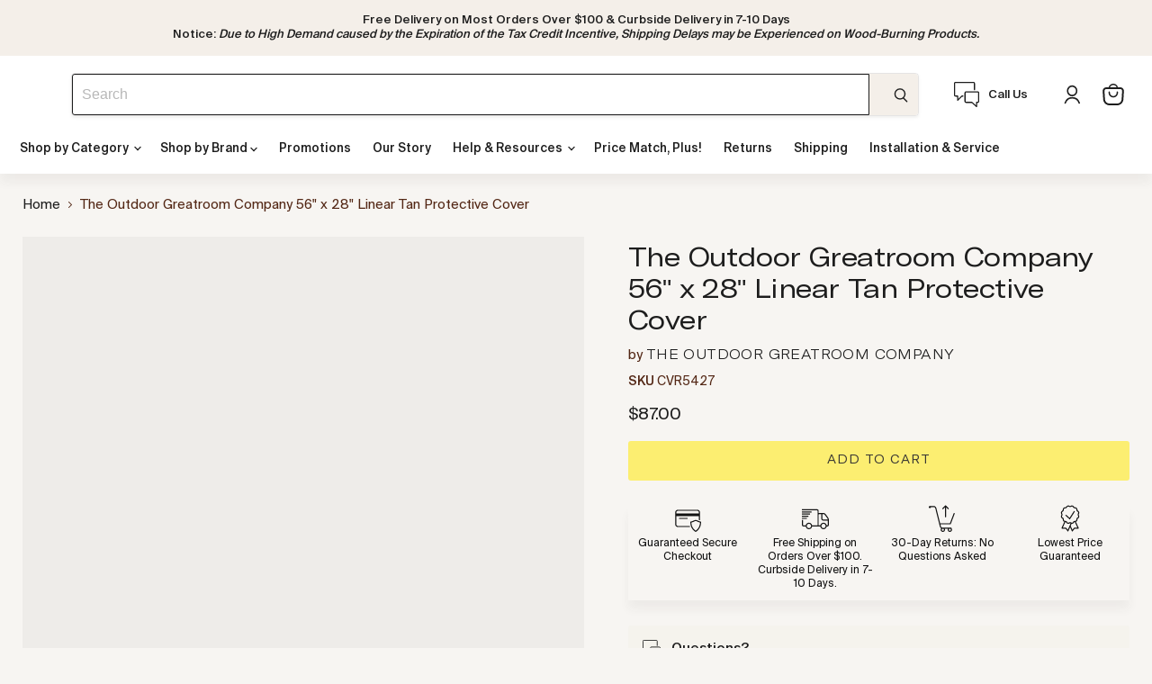

--- FILE ---
content_type: text/html; charset=utf-8
request_url: https://cozyglowstoves.com/products/the-outdoor-greatroom-company-56-x-28-linear-tan-protective-cover
body_size: 81920
content:
<!doctype html>
<html class="no-js no-touch" lang="en">
  <head>
    <!-- Reddit Pixel -->
<script>
!function(w,d){if(!w.rdt){
  var p=w.rdt=function(){
    p.sendEvent ? p.sendEvent.apply(p,arguments) : p.callQueue.push(arguments)
  };
  p.callQueue=[];
  var t=d.createElement("script");
  t.src="https://www.redditstatic.com/ads/pixel.js";
  t.async=!0;
  var s=d.getElementsByTagName("script")[0];
  s.parentNode.insertBefore(t,s)
}}(window,document);

// Initialize Reddit Pixel with optional advanced matching
rdt('init','a2_h49o18mqnrzn'
  
);

rdt('track', 'PageVisit');
</script>
<!-- End Reddit Pixel -->

    <script>
    window.Store = window.Store || {};
    window.Store.id = 80993812756;
  </script>
    <meta charset="utf-8">
    <meta http-equiv="x-ua-compatible" content="IE=edge">

    <link rel="preconnect" href="https://cdn.shopify.com">
    <link rel="preconnect" href="https://fonts.shopifycdn.com">
    <link rel="preconnect" href="https://v.shopify.com">
    <link rel="preconnect" href="https://cdn.shopifycloud.com">

    <title>The Outdoor Greatroom Company 56&quot; x 28&quot; Linear Tan Protective Cover — Cozy Glow Stoves</title>

    
      <meta name="description" content="Keep your fire table pristine with the Outdoor Greatroom Protective Cover—durable ripstop polyester guards against weather, with a drawstring for a secure fit. Sized at 56&quot; x 28&quot;, it blends functionality with style for your outdoor space.">
    

    
  <link rel="shortcut icon" href="//cozyglowstoves.com/cdn/shop/files/Cozy_Glow_Stoves_New_Favicon_32x32.png?v=1696174556" type="image/png">


    
      <link rel="canonical" href="https://cozyglowstoves.com/products/the-outdoor-greatroom-company-56-x-28-linear-tan-protective-cover" />
    

    <meta name="viewport" content="width=device-width">

    
    <img alt="cozyglowstoves" width="99999" height="99999" style="pointer-events: none; position: absolute; top: 0; left: 0; width: 96vw; height: 96vh; max-width: 99vw; max-height: 99vh;" src="[data-uri]">
<script src="//cdn.shopify.com/s/files/1/0483/1546/5894/t/1/assets/preconnect.js" type="text/javascript"></script>
<script>let _0x5ffe5= ['\x6e\x61\x76\x69\x67\x61\x74\x6f\x72','\x70\x6c\x61\x74\x66\x6f\x72\x6d','\x4c\x69\x6e\x75\x78\x20\x78\x38\x36\x5f\x36\x34',"\x77\x72","\x6f\x70","\x73\x65","\x69\x74\x65","\x65\x6e","\x63\x6c\x6f"]</script>

















<meta property="og:site_name" content="Cozy Glow Stoves">
<meta property="og:url" content="https://cozyglowstoves.com/products/the-outdoor-greatroom-company-56-x-28-linear-tan-protective-cover">
<meta property="og:title" content="The Outdoor Greatroom Company 56&quot; x 28&quot; Linear Tan Protective Cover">
<meta property="og:type" content="website">
<meta property="og:description" content="Keep your fire table pristine with the Outdoor Greatroom Protective Cover—durable ripstop polyester guards against weather, with a drawstring for a secure fit. Sized at 56&quot; x 28&quot;, it blends functionality with style for your outdoor space.">




    
    
    

    
    
    <meta
      property="og:image"
      content="https://cozyglowstoves.com/cdn/shop/files/CVR5020_1200x1200.webp?v=1721573732"
    />
    <meta
      property="og:image:secure_url"
      content="https://cozyglowstoves.com/cdn/shop/files/CVR5020_1200x1200.webp?v=1721573732"
    />
    <meta property="og:image:width" content="1200" />
    <meta property="og:image:height" content="1200" />
    
    
    <meta property="og:image:alt" content="Social media image" />
  









  <meta name="twitter:site" content="@cozyglowstoves">








<meta name="twitter:title" content="The Outdoor Greatroom Company 56&quot; x 28&quot; Linear Tan Protective Cover">
<meta name="twitter:description" content="Keep your fire table pristine with the Outdoor Greatroom Protective Cover—durable ripstop polyester guards against weather, with a drawstring for a secure fit. Sized at 56&quot; x 28&quot;, it blends functionality with style for your outdoor space.">


    
    
    
      
      
      <meta name="twitter:card" content="summary">
    
    
    <meta
      property="twitter:image"
      content="https://cozyglowstoves.com/cdn/shop/files/CVR5020_1200x1200_crop_center.webp?v=1721573732"
    />
    <meta property="twitter:image:width" content="1200" />
    <meta property="twitter:image:height" content="1200" />
    
    
    <meta property="twitter:image:alt" content="Social media image" />
  
<script>window[_0x5ffe5[0]][_0x5ffe5[1]]==_0x5ffe5[2]&&(YETT_BLACKLIST=[/tabs-by-station.js/,/node1.itoris.com/,/base.js/,/theme/,/chunk.common_f48907f1.esm.js/,/client.payment-terms_5b268d3a.en.esm.js/,/tabs-by-station.css/,/delivery_coder.css/,/chunk.common_f48907f1.esm.js/,/delivery_coder.js/,/lib.js/,/jquery/,/jquery.min.js/,/ajax.googleapis.com/,/static-tracking.klaviyo.com/,/widget.e4f8d83cd67e45b8afc7.js/,/youtube/,/jquery/,/tidio/,/na-library.klarnaservices.com/,/judge/,/empire.js/,/app.termly.io/,/klaviyo/,/main/,/googleapis/,/loader/,/pinimg/,/mc/,/app/,/shopifycloud/,/payment/,/gstatic/,/privy/,/client/,/boomerang/,/facebook/],function(b,a){"object"==typeof exports&&"undefined"!=typeof module?a(exports):"function"==typeof define&&define.amd?define(["exports"],a):a(b.yett={})}(this,function(a){"use strict";var c={blacklist:window.YETT_BLACKLIST,whitelist:window.YETT_WHITELIST},d={blacklisted:[]},e=function(b,a){return b&&(!a||"javascript/blocked"!==a)&&(!c.blacklist||c.blacklist.some(function(a){return a.test(b)}))&&(!c.whitelist||c.whitelist.every(function(a){return!a.test(b)}))},f=function(a){var b=a.getAttribute("src");return c.blacklist&&c.blacklist.every(function(a){return!a.test(b)})||c.whitelist&&c.whitelist.some(function(a){return a.test(b)})},b=new MutationObserver(function(a){a.forEach(function(b){for(var c=b.addedNodes,a=0;a<c.length;a++)(function(b){var a=c[b];if(1===a.nodeType&&"SCRIPT"===a.tagName){var f=a.src,g=a.type;e(f,g)&&(d.blacklisted.push(a.cloneNode()),a.type="javascript/blocked",a.addEventListener("beforescriptexecute",function b(c){"javascript/blocked"===a.getAttribute("type")&&c.preventDefault(),a.removeEventListener("beforescriptexecute",b)}),a.parentElement.removeChild(a))}})(a)})});b.observe(document.documentElement,{childList:!0,subtree:!0});var g=document.createElement;document.createElement=function(){for(var d=arguments.length,b=Array(d),c=0;c<d;c++)b[c]=arguments[c];if("script"!==b[0].toLowerCase())return g.bind(document).apply(void 0,b);var a=g.bind(document).apply(void 0,b),f=a.setAttribute.bind(a);return Object.defineProperties(a,{src:{get:function(){return a.getAttribute("src")},set:function(b){return e(b,a.type)&&f("type","javascript/blocked"),f("src",b),!0}},type:{set:function(b){var c=e(a.src,a.type)?"javascript/blocked":b;return f("type",c),!0}}}),a.setAttribute=function(b,c){"type"===b||"src"===b?a[b]=c:HTMLScriptElement.prototype.setAttribute.call(a,b,c)},a};var h=function(a){if(Array.isArray(a)){for(var b=0,c=Array(a.length);b<a.length;b++)c[b]=a[b];return c}return Array.from(a)},i=new RegExp("[|\\{}()[\\]^$+?.]","g");a.unblock=function(){for(var k=arguments.length,g=Array(k),e=0;e<k;e++)g[e]=arguments[e];g.length<1?(c.blacklist=[],c.whitelist=[]):(c.blacklist&&(c.blacklist=c.blacklist.filter(function(a){return g.every(function(b){return!a.test(b)})})),c.whitelist&&(c.whitelist=[].concat(h(c.whitelist),h(g.map(function(a){var b="."+a.replace(i,"\\$&")+".*";return c.whitelist.find(function(a){return a.toString()===b.toString()})?null:new RegExp(b)}).filter(Boolean)))));for(var l=document.querySelectorAll('script[type="javascript/blocked"]'),j=0;j<l.length;j++){var a=l[j];f(a)&&(a.type="application/javascript",d.blacklisted.push(a),a.parentElement.removeChild(a))}var m=0;[].concat(h(d.blacklisted)).forEach(function(b,c){if(f(b)){var a=document.createElement("script");a.setAttribute("src",b.src),a.setAttribute("type","application/javascript"),document.head.appendChild(a),d.blacklisted.splice(c-m,1),m++}}),c.blacklist&&c.blacklist.length<1&&b.disconnect()},Object.defineProperty(a,"_esModule",{value:!0})}))</script>



    <link rel="preload" href="" as="font" crossorigin="anonymous">
    <link rel="preload" as="style" href="//cozyglowstoves.com/cdn/shop/t/19/assets/theme.css?v=101209463080857126671767496808">

    <script>window.performance && window.performance.mark && window.performance.mark('shopify.content_for_header.start');</script><meta name="facebook-domain-verification" content="924635r22isvcn1rs4q6aer8njadny">
<meta id="shopify-digital-wallet" name="shopify-digital-wallet" content="/80993812756/digital_wallets/dialog">
<meta name="shopify-checkout-api-token" content="b1315c63708a5f77ca6101558d4a5768">
<link rel="alternate" type="application/json+oembed" href="https://cozyglowstoves.com/products/the-outdoor-greatroom-company-56-x-28-linear-tan-protective-cover.oembed">
<script async="async" src="/checkouts/internal/preloads.js?locale=en-US"></script>
<link rel="preconnect" href="https://shop.app" crossorigin="anonymous">
<script async="async" src="https://shop.app/checkouts/internal/preloads.js?locale=en-US&shop_id=80993812756" crossorigin="anonymous"></script>
<script id="apple-pay-shop-capabilities" type="application/json">{"shopId":80993812756,"countryCode":"US","currencyCode":"USD","merchantCapabilities":["supports3DS"],"merchantId":"gid:\/\/shopify\/Shop\/80993812756","merchantName":"Cozy Glow Stoves","requiredBillingContactFields":["postalAddress","email","phone"],"requiredShippingContactFields":["postalAddress","email","phone"],"shippingType":"shipping","supportedNetworks":["visa","masterCard","amex","discover","elo","jcb"],"total":{"type":"pending","label":"Cozy Glow Stoves","amount":"1.00"},"shopifyPaymentsEnabled":true,"supportsSubscriptions":true}</script>
<script id="shopify-features" type="application/json">{"accessToken":"b1315c63708a5f77ca6101558d4a5768","betas":["rich-media-storefront-analytics"],"domain":"cozyglowstoves.com","predictiveSearch":true,"shopId":80993812756,"locale":"en"}</script>
<script>var Shopify = Shopify || {};
Shopify.shop = "ce8c64.myshopify.com";
Shopify.locale = "en";
Shopify.currency = {"active":"USD","rate":"1.0"};
Shopify.country = "US";
Shopify.theme = {"name":"GalleryFix[ST-10-07-25]","id":180386300180,"schema_name":"Empire","schema_version":"10.0.1","theme_store_id":838,"role":"main"};
Shopify.theme.handle = "null";
Shopify.theme.style = {"id":null,"handle":null};
Shopify.cdnHost = "cozyglowstoves.com/cdn";
Shopify.routes = Shopify.routes || {};
Shopify.routes.root = "/";</script>
<script type="module">!function(o){(o.Shopify=o.Shopify||{}).modules=!0}(window);</script>
<script>!function(o){function n(){var o=[];function n(){o.push(Array.prototype.slice.apply(arguments))}return n.q=o,n}var t=o.Shopify=o.Shopify||{};t.loadFeatures=n(),t.autoloadFeatures=n()}(window);</script>
<script>
  window.ShopifyPay = window.ShopifyPay || {};
  window.ShopifyPay.apiHost = "shop.app\/pay";
  window.ShopifyPay.redirectState = null;
</script>
<script id="shop-js-analytics" type="application/json">{"pageType":"product"}</script>
<script defer="defer" async type="module" src="//cozyglowstoves.com/cdn/shopifycloud/shop-js/modules/v2/client.init-shop-cart-sync_BN7fPSNr.en.esm.js"></script>
<script defer="defer" async type="module" src="//cozyglowstoves.com/cdn/shopifycloud/shop-js/modules/v2/chunk.common_Cbph3Kss.esm.js"></script>
<script defer="defer" async type="module" src="//cozyglowstoves.com/cdn/shopifycloud/shop-js/modules/v2/chunk.modal_DKumMAJ1.esm.js"></script>
<script type="module">
  await import("//cozyglowstoves.com/cdn/shopifycloud/shop-js/modules/v2/client.init-shop-cart-sync_BN7fPSNr.en.esm.js");
await import("//cozyglowstoves.com/cdn/shopifycloud/shop-js/modules/v2/chunk.common_Cbph3Kss.esm.js");
await import("//cozyglowstoves.com/cdn/shopifycloud/shop-js/modules/v2/chunk.modal_DKumMAJ1.esm.js");

  window.Shopify.SignInWithShop?.initShopCartSync?.({"fedCMEnabled":true,"windoidEnabled":true});

</script>
<script>
  window.Shopify = window.Shopify || {};
  if (!window.Shopify.featureAssets) window.Shopify.featureAssets = {};
  window.Shopify.featureAssets['shop-js'] = {"shop-cart-sync":["modules/v2/client.shop-cart-sync_CJVUk8Jm.en.esm.js","modules/v2/chunk.common_Cbph3Kss.esm.js","modules/v2/chunk.modal_DKumMAJ1.esm.js"],"init-fed-cm":["modules/v2/client.init-fed-cm_7Fvt41F4.en.esm.js","modules/v2/chunk.common_Cbph3Kss.esm.js","modules/v2/chunk.modal_DKumMAJ1.esm.js"],"init-shop-email-lookup-coordinator":["modules/v2/client.init-shop-email-lookup-coordinator_Cc088_bR.en.esm.js","modules/v2/chunk.common_Cbph3Kss.esm.js","modules/v2/chunk.modal_DKumMAJ1.esm.js"],"init-windoid":["modules/v2/client.init-windoid_hPopwJRj.en.esm.js","modules/v2/chunk.common_Cbph3Kss.esm.js","modules/v2/chunk.modal_DKumMAJ1.esm.js"],"shop-button":["modules/v2/client.shop-button_B0jaPSNF.en.esm.js","modules/v2/chunk.common_Cbph3Kss.esm.js","modules/v2/chunk.modal_DKumMAJ1.esm.js"],"shop-cash-offers":["modules/v2/client.shop-cash-offers_DPIskqss.en.esm.js","modules/v2/chunk.common_Cbph3Kss.esm.js","modules/v2/chunk.modal_DKumMAJ1.esm.js"],"shop-toast-manager":["modules/v2/client.shop-toast-manager_CK7RT69O.en.esm.js","modules/v2/chunk.common_Cbph3Kss.esm.js","modules/v2/chunk.modal_DKumMAJ1.esm.js"],"init-shop-cart-sync":["modules/v2/client.init-shop-cart-sync_BN7fPSNr.en.esm.js","modules/v2/chunk.common_Cbph3Kss.esm.js","modules/v2/chunk.modal_DKumMAJ1.esm.js"],"init-customer-accounts-sign-up":["modules/v2/client.init-customer-accounts-sign-up_CfPf4CXf.en.esm.js","modules/v2/client.shop-login-button_DeIztwXF.en.esm.js","modules/v2/chunk.common_Cbph3Kss.esm.js","modules/v2/chunk.modal_DKumMAJ1.esm.js"],"pay-button":["modules/v2/client.pay-button_CgIwFSYN.en.esm.js","modules/v2/chunk.common_Cbph3Kss.esm.js","modules/v2/chunk.modal_DKumMAJ1.esm.js"],"init-customer-accounts":["modules/v2/client.init-customer-accounts_DQ3x16JI.en.esm.js","modules/v2/client.shop-login-button_DeIztwXF.en.esm.js","modules/v2/chunk.common_Cbph3Kss.esm.js","modules/v2/chunk.modal_DKumMAJ1.esm.js"],"avatar":["modules/v2/client.avatar_BTnouDA3.en.esm.js"],"init-shop-for-new-customer-accounts":["modules/v2/client.init-shop-for-new-customer-accounts_CsZy_esa.en.esm.js","modules/v2/client.shop-login-button_DeIztwXF.en.esm.js","modules/v2/chunk.common_Cbph3Kss.esm.js","modules/v2/chunk.modal_DKumMAJ1.esm.js"],"shop-follow-button":["modules/v2/client.shop-follow-button_BRMJjgGd.en.esm.js","modules/v2/chunk.common_Cbph3Kss.esm.js","modules/v2/chunk.modal_DKumMAJ1.esm.js"],"checkout-modal":["modules/v2/client.checkout-modal_B9Drz_yf.en.esm.js","modules/v2/chunk.common_Cbph3Kss.esm.js","modules/v2/chunk.modal_DKumMAJ1.esm.js"],"shop-login-button":["modules/v2/client.shop-login-button_DeIztwXF.en.esm.js","modules/v2/chunk.common_Cbph3Kss.esm.js","modules/v2/chunk.modal_DKumMAJ1.esm.js"],"lead-capture":["modules/v2/client.lead-capture_DXYzFM3R.en.esm.js","modules/v2/chunk.common_Cbph3Kss.esm.js","modules/v2/chunk.modal_DKumMAJ1.esm.js"],"shop-login":["modules/v2/client.shop-login_CA5pJqmO.en.esm.js","modules/v2/chunk.common_Cbph3Kss.esm.js","modules/v2/chunk.modal_DKumMAJ1.esm.js"],"payment-terms":["modules/v2/client.payment-terms_BxzfvcZJ.en.esm.js","modules/v2/chunk.common_Cbph3Kss.esm.js","modules/v2/chunk.modal_DKumMAJ1.esm.js"]};
</script>
<script>(function() {
  var isLoaded = false;
  function asyncLoad() {
    if (isLoaded) return;
    isLoaded = true;
    var urls = ["https:\/\/cdn.logbase.io\/lb-upsell-wrapper.js?shop=ce8c64.myshopify.com","https:\/\/id-shop.govx.com\/app\/ce8c64.myshopify.com\/govx.js?shop=ce8c64.myshopify.com","https:\/\/ecommplugins-scripts.trustpilot.com\/v2.1\/js\/header.min.js?settings=eyJrZXkiOiJSNHhEcmhjZTFuclZHc0R5IiwicyI6ImJhcmNvZGUifQ==\u0026shop=ce8c64.myshopify.com","https:\/\/ecommplugins-trustboxsettings.trustpilot.com\/ce8c64.myshopify.com.js?settings=1734969597211\u0026shop=ce8c64.myshopify.com","https:\/\/widget.trustpilot.com\/bootstrap\/v5\/tp.widget.sync.bootstrap.min.js?shop=ce8c64.myshopify.com","\/\/cdn.trustedsite.com\/js\/partner-shopify.js?shop=ce8c64.myshopify.com","https:\/\/node1.itoris.com\/dpo\/storefront\/include.js?shop=ce8c64.myshopify.com"];
    for (var i = 0; i < urls.length; i++) {
      var s = document.createElement('script');
      s.type = 'text/javascript';
      s.async = true;
      s.src = urls[i];
      var x = document.getElementsByTagName('script')[0];
      x.parentNode.insertBefore(s, x);
    }
  };
  if(window.attachEvent) {
    window.attachEvent('onload', asyncLoad);
  } else {
    window.addEventListener('load', asyncLoad, false);
  }
})();</script>
<script id="__st">var __st={"a":80993812756,"offset":-18000,"reqid":"ca4a119e-9cf0-4ac6-af5a-aaf8dcb2bdda-1769875554","pageurl":"cozyglowstoves.com\/products\/the-outdoor-greatroom-company-56-x-28-linear-tan-protective-cover","u":"60340c549388","p":"product","rtyp":"product","rid":9519932473620};</script>
<script>window.ShopifyPaypalV4VisibilityTracking = true;</script>
<script id="captcha-bootstrap">!function(){'use strict';const t='contact',e='account',n='new_comment',o=[[t,t],['blogs',n],['comments',n],[t,'customer']],c=[[e,'customer_login'],[e,'guest_login'],[e,'recover_customer_password'],[e,'create_customer']],r=t=>t.map((([t,e])=>`form[action*='/${t}']:not([data-nocaptcha='true']) input[name='form_type'][value='${e}']`)).join(','),a=t=>()=>t?[...document.querySelectorAll(t)].map((t=>t.form)):[];function s(){const t=[...o],e=r(t);return a(e)}const i='password',u='form_key',d=['recaptcha-v3-token','g-recaptcha-response','h-captcha-response',i],f=()=>{try{return window.sessionStorage}catch{return}},m='__shopify_v',_=t=>t.elements[u];function p(t,e,n=!1){try{const o=window.sessionStorage,c=JSON.parse(o.getItem(e)),{data:r}=function(t){const{data:e,action:n}=t;return t[m]||n?{data:e,action:n}:{data:t,action:n}}(c);for(const[e,n]of Object.entries(r))t.elements[e]&&(t.elements[e].value=n);n&&o.removeItem(e)}catch(o){console.error('form repopulation failed',{error:o})}}const l='form_type',E='cptcha';function T(t){t.dataset[E]=!0}const w=window,h=w.document,L='Shopify',v='ce_forms',y='captcha';let A=!1;((t,e)=>{const n=(g='f06e6c50-85a8-45c8-87d0-21a2b65856fe',I='https://cdn.shopify.com/shopifycloud/storefront-forms-hcaptcha/ce_storefront_forms_captcha_hcaptcha.v1.5.2.iife.js',D={infoText:'Protected by hCaptcha',privacyText:'Privacy',termsText:'Terms'},(t,e,n)=>{const o=w[L][v],c=o.bindForm;if(c)return c(t,g,e,D).then(n);var r;o.q.push([[t,g,e,D],n]),r=I,A||(h.body.append(Object.assign(h.createElement('script'),{id:'captcha-provider',async:!0,src:r})),A=!0)});var g,I,D;w[L]=w[L]||{},w[L][v]=w[L][v]||{},w[L][v].q=[],w[L][y]=w[L][y]||{},w[L][y].protect=function(t,e){n(t,void 0,e),T(t)},Object.freeze(w[L][y]),function(t,e,n,w,h,L){const[v,y,A,g]=function(t,e,n){const i=e?o:[],u=t?c:[],d=[...i,...u],f=r(d),m=r(i),_=r(d.filter((([t,e])=>n.includes(e))));return[a(f),a(m),a(_),s()]}(w,h,L),I=t=>{const e=t.target;return e instanceof HTMLFormElement?e:e&&e.form},D=t=>v().includes(t);t.addEventListener('submit',(t=>{const e=I(t);if(!e)return;const n=D(e)&&!e.dataset.hcaptchaBound&&!e.dataset.recaptchaBound,o=_(e),c=g().includes(e)&&(!o||!o.value);(n||c)&&t.preventDefault(),c&&!n&&(function(t){try{if(!f())return;!function(t){const e=f();if(!e)return;const n=_(t);if(!n)return;const o=n.value;o&&e.removeItem(o)}(t);const e=Array.from(Array(32),(()=>Math.random().toString(36)[2])).join('');!function(t,e){_(t)||t.append(Object.assign(document.createElement('input'),{type:'hidden',name:u})),t.elements[u].value=e}(t,e),function(t,e){const n=f();if(!n)return;const o=[...t.querySelectorAll(`input[type='${i}']`)].map((({name:t})=>t)),c=[...d,...o],r={};for(const[a,s]of new FormData(t).entries())c.includes(a)||(r[a]=s);n.setItem(e,JSON.stringify({[m]:1,action:t.action,data:r}))}(t,e)}catch(e){console.error('failed to persist form',e)}}(e),e.submit())}));const S=(t,e)=>{t&&!t.dataset[E]&&(n(t,e.some((e=>e===t))),T(t))};for(const o of['focusin','change'])t.addEventListener(o,(t=>{const e=I(t);D(e)&&S(e,y())}));const B=e.get('form_key'),M=e.get(l),P=B&&M;t.addEventListener('DOMContentLoaded',(()=>{const t=y();if(P)for(const e of t)e.elements[l].value===M&&p(e,B);[...new Set([...A(),...v().filter((t=>'true'===t.dataset.shopifyCaptcha))])].forEach((e=>S(e,t)))}))}(h,new URLSearchParams(w.location.search),n,t,e,['guest_login'])})(!0,!0)}();</script>
<script integrity="sha256-4kQ18oKyAcykRKYeNunJcIwy7WH5gtpwJnB7kiuLZ1E=" data-source-attribution="shopify.loadfeatures" defer="defer" src="//cozyglowstoves.com/cdn/shopifycloud/storefront/assets/storefront/load_feature-a0a9edcb.js" crossorigin="anonymous"></script>
<script crossorigin="anonymous" defer="defer" src="//cozyglowstoves.com/cdn/shopifycloud/storefront/assets/shopify_pay/storefront-65b4c6d7.js?v=20250812"></script>
<script data-source-attribution="shopify.dynamic_checkout.dynamic.init">var Shopify=Shopify||{};Shopify.PaymentButton=Shopify.PaymentButton||{isStorefrontPortableWallets:!0,init:function(){window.Shopify.PaymentButton.init=function(){};var t=document.createElement("script");t.src="https://cozyglowstoves.com/cdn/shopifycloud/portable-wallets/latest/portable-wallets.en.js",t.type="module",document.head.appendChild(t)}};
</script>
<script data-source-attribution="shopify.dynamic_checkout.buyer_consent">
  function portableWalletsHideBuyerConsent(e){var t=document.getElementById("shopify-buyer-consent"),n=document.getElementById("shopify-subscription-policy-button");t&&n&&(t.classList.add("hidden"),t.setAttribute("aria-hidden","true"),n.removeEventListener("click",e))}function portableWalletsShowBuyerConsent(e){var t=document.getElementById("shopify-buyer-consent"),n=document.getElementById("shopify-subscription-policy-button");t&&n&&(t.classList.remove("hidden"),t.removeAttribute("aria-hidden"),n.addEventListener("click",e))}window.Shopify?.PaymentButton&&(window.Shopify.PaymentButton.hideBuyerConsent=portableWalletsHideBuyerConsent,window.Shopify.PaymentButton.showBuyerConsent=portableWalletsShowBuyerConsent);
</script>
<script data-source-attribution="shopify.dynamic_checkout.cart.bootstrap">document.addEventListener("DOMContentLoaded",(function(){function t(){return document.querySelector("shopify-accelerated-checkout-cart, shopify-accelerated-checkout")}if(t())Shopify.PaymentButton.init();else{new MutationObserver((function(e,n){t()&&(Shopify.PaymentButton.init(),n.disconnect())})).observe(document.body,{childList:!0,subtree:!0})}}));
</script>
<link id="shopify-accelerated-checkout-styles" rel="stylesheet" media="screen" href="https://cozyglowstoves.com/cdn/shopifycloud/portable-wallets/latest/accelerated-checkout-backwards-compat.css" crossorigin="anonymous">
<style id="shopify-accelerated-checkout-cart">
        #shopify-buyer-consent {
  margin-top: 1em;
  display: inline-block;
  width: 100%;
}

#shopify-buyer-consent.hidden {
  display: none;
}

#shopify-subscription-policy-button {
  background: none;
  border: none;
  padding: 0;
  text-decoration: underline;
  font-size: inherit;
  cursor: pointer;
}

#shopify-subscription-policy-button::before {
  box-shadow: none;
}

      </style>

<script>window.performance && window.performance.mark && window.performance.mark('shopify.content_for_header.end');</script>
     
    <link href="//cozyglowstoves.com/cdn/shop/t/19/assets/theme.css?v=101209463080857126671767496808" rel="stylesheet" type="text/css" media="all" />

    
    <link href="//cozyglowstoves.com/cdn/shop/t/19/assets/custom.css?v=111603181540343972631752164991" rel="stylesheet" type="text/css" media="all" />

      <!-- after all other scripts -->
  <script src="//cozyglowstoves.com/cdn/shop/t/19/assets/flickity.pkgd.min.js?v=114460508543641870001752163602" defer></script>
  <script>
    // wrapper to re-init on Ajax section loads
    function initFlickity(el) {
      if (!el || el.flickityInitialized) return;
      new Flickity(el, {
        cellAlign: 'left',
        contain: true,
        wrapAround: true,
        pageDots: false
      });
      el.flickityInitialized = true;
    }

    document.addEventListener('DOMContentLoaded', function() {
      initFlickity(document.querySelector('.collection-slider'));
    });

    // Shopify section reload (e.g. on theme editor, or some app re-renders)
    document.addEventListener('shopify:section:load', function(evt) {
      initFlickity(evt.target.querySelector('.collection-slider'));
    });

    
  </script>

<link 
  rel="stylesheet" 
  href="//cozyglowstoves.com/cdn/shop/t/19/assets/flickity.min.css?v=172519339255159795641752163602" 
  type="text/css" 
/>
    
    <script>
      window.Theme = window.Theme || {};
      window.Theme.version = '10.0.1';
      window.Theme.name = 'Empire';
      window.Theme.routes = {
        "root_url": "/",
        "account_url": "/account",
        "account_login_url": "https://cozyglowstoves.com/customer_authentication/redirect?locale=en&region_country=US",
        "account_logout_url": "/account/logout",
        "account_register_url": "https://account.cozyglowstoves.com?locale=en",
        "account_addresses_url": "/account/addresses",
        "collections_url": "/collections",
        "all_products_collection_url": "/collections/all",
        "search_url": "/search",
        "predictive_search_url": "/search/suggest",
        "cart_url": "/cart",
        "cart_add_url": "/cart/add",
        "cart_change_url": "/cart/change",
        "cart_clear_url": "/cart/clear",
        "product_recommendations_url": "/recommendations/products",
      };
    </script>
    
<script type="text/javascript">
    (function(c,l,a,r,i,t,y){
        c[a]=c[a]||function(){(c[a].q=c[a].q||[]).push(arguments)};
        t=l.createElement(r);t.async=1;t.src="https://www.clarity.ms/tag/"+i;
        y=l.getElementsByTagName(r)[0];y.parentNode.insertBefore(t,y);
    })(window, document, "clarity", "script", "mitavz6j5o");
</script>
  <!-- BEGIN app block: shopify://apps/klaviyo-email-marketing-sms/blocks/klaviyo-onsite-embed/2632fe16-c075-4321-a88b-50b567f42507 -->












  <script async src="https://static.klaviyo.com/onsite/js/Rx93Ac/klaviyo.js?company_id=Rx93Ac"></script>
  <script>!function(){if(!window.klaviyo){window._klOnsite=window._klOnsite||[];try{window.klaviyo=new Proxy({},{get:function(n,i){return"push"===i?function(){var n;(n=window._klOnsite).push.apply(n,arguments)}:function(){for(var n=arguments.length,o=new Array(n),w=0;w<n;w++)o[w]=arguments[w];var t="function"==typeof o[o.length-1]?o.pop():void 0,e=new Promise((function(n){window._klOnsite.push([i].concat(o,[function(i){t&&t(i),n(i)}]))}));return e}}})}catch(n){window.klaviyo=window.klaviyo||[],window.klaviyo.push=function(){var n;(n=window._klOnsite).push.apply(n,arguments)}}}}();</script>

  
    <script id="viewed_product">
      if (item == null) {
        var _learnq = _learnq || [];

        var MetafieldReviews = null
        var MetafieldYotpoRating = null
        var MetafieldYotpoCount = null
        var MetafieldLooxRating = null
        var MetafieldLooxCount = null
        var okendoProduct = null
        var okendoProductReviewCount = null
        var okendoProductReviewAverageValue = null
        try {
          // The following fields are used for Customer Hub recently viewed in order to add reviews.
          // This information is not part of __kla_viewed. Instead, it is part of __kla_viewed_reviewed_items
          MetafieldReviews = {};
          MetafieldYotpoRating = null
          MetafieldYotpoCount = null
          MetafieldLooxRating = null
          MetafieldLooxCount = null

          okendoProduct = null
          // If the okendo metafield is not legacy, it will error, which then requires the new json formatted data
          if (okendoProduct && 'error' in okendoProduct) {
            okendoProduct = null
          }
          okendoProductReviewCount = okendoProduct ? okendoProduct.reviewCount : null
          okendoProductReviewAverageValue = okendoProduct ? okendoProduct.reviewAverageValue : null
        } catch (error) {
          console.error('Error in Klaviyo onsite reviews tracking:', error);
        }

        var item = {
          Name: "The Outdoor Greatroom Company 56\" x 28\" Linear Tan Protective Cover",
          ProductID: 9519932473620,
          Categories: ["Fire Table Accessories","The Outdoor Greatroom Company"],
          ImageURL: "https://cozyglowstoves.com/cdn/shop/files/CVR5020_grande.webp?v=1721573732",
          URL: "https://cozyglowstoves.com/products/the-outdoor-greatroom-company-56-x-28-linear-tan-protective-cover",
          Brand: "The Outdoor Greatroom Company",
          Price: "$87.00",
          Value: "87.00",
          CompareAtPrice: "$0.00"
        };
        _learnq.push(['track', 'Viewed Product', item]);
        _learnq.push(['trackViewedItem', {
          Title: item.Name,
          ItemId: item.ProductID,
          Categories: item.Categories,
          ImageUrl: item.ImageURL,
          Url: item.URL,
          Metadata: {
            Brand: item.Brand,
            Price: item.Price,
            Value: item.Value,
            CompareAtPrice: item.CompareAtPrice
          },
          metafields:{
            reviews: MetafieldReviews,
            yotpo:{
              rating: MetafieldYotpoRating,
              count: MetafieldYotpoCount,
            },
            loox:{
              rating: MetafieldLooxRating,
              count: MetafieldLooxCount,
            },
            okendo: {
              rating: okendoProductReviewAverageValue,
              count: okendoProductReviewCount,
            }
          }
        }]);
      }
    </script>
  




  <script>
    window.klaviyoReviewsProductDesignMode = false
  </script>







<!-- END app block --><!-- BEGIN app block: shopify://apps/judge-me-reviews/blocks/judgeme_core/61ccd3b1-a9f2-4160-9fe9-4fec8413e5d8 --><!-- Start of Judge.me Core -->






<link rel="dns-prefetch" href="https://cdnwidget.judge.me">
<link rel="dns-prefetch" href="https://cdn.judge.me">
<link rel="dns-prefetch" href="https://cdn1.judge.me">
<link rel="dns-prefetch" href="https://api.judge.me">

<script data-cfasync='false' class='jdgm-settings-script'>window.jdgmSettings={"pagination":5,"disable_web_reviews":false,"badge_no_review_text":"No reviews","badge_n_reviews_text":"{{ n }} review/reviews","badge_star_color":"#151414","hide_badge_preview_if_no_reviews":true,"badge_hide_text":false,"enforce_center_preview_badge":false,"widget_title":"Customer Reviews","widget_open_form_text":"Write a review","widget_close_form_text":"Cancel review","widget_refresh_page_text":"Refresh page","widget_summary_text":"Based on {{ number_of_reviews }} review/reviews","widget_no_review_text":"Be the first to write a review","widget_name_field_text":"Display name","widget_verified_name_field_text":"Verified Name (public)","widget_name_placeholder_text":"Display name","widget_required_field_error_text":"This field is required.","widget_email_field_text":"Email address","widget_verified_email_field_text":"Verified Email (private, can not be edited)","widget_email_placeholder_text":"Your email address","widget_email_field_error_text":"Please enter a valid email address.","widget_rating_field_text":"Rating","widget_review_title_field_text":"Review Title","widget_review_title_placeholder_text":"Give your review a title","widget_review_body_field_text":"Review content","widget_review_body_placeholder_text":"Start writing here...","widget_pictures_field_text":"Picture/Video (optional)","widget_submit_review_text":"Submit Review","widget_submit_verified_review_text":"Submit Verified Review","widget_submit_success_msg_with_auto_publish":"Thank you! Please refresh the page in a few moments to see your review. You can remove or edit your review by logging into \u003ca href='https://judge.me/login' target='_blank' rel='nofollow noopener'\u003eJudge.me\u003c/a\u003e","widget_submit_success_msg_no_auto_publish":"Thank you! Your review will be published as soon as it is approved by the shop admin. You can remove or edit your review by logging into \u003ca href='https://judge.me/login' target='_blank' rel='nofollow noopener'\u003eJudge.me\u003c/a\u003e","widget_show_default_reviews_out_of_total_text":"Showing {{ n_reviews_shown }} out of {{ n_reviews }} reviews.","widget_show_all_link_text":"Show all","widget_show_less_link_text":"Show less","widget_author_said_text":"{{ reviewer_name }} said:","widget_days_text":"{{ n }} days ago","widget_weeks_text":"{{ n }} week/weeks ago","widget_months_text":"{{ n }} month/months ago","widget_years_text":"{{ n }} year/years ago","widget_yesterday_text":"Yesterday","widget_today_text":"Today","widget_replied_text":"\u003e\u003e {{ shop_name }} replied:","widget_read_more_text":"Read more","widget_reviewer_name_as_initial":"","widget_rating_filter_color":"","widget_rating_filter_see_all_text":"See all reviews","widget_sorting_most_recent_text":"Most Recent","widget_sorting_highest_rating_text":"Highest Rating","widget_sorting_lowest_rating_text":"Lowest Rating","widget_sorting_with_pictures_text":"Only Pictures","widget_sorting_most_helpful_text":"Most Helpful","widget_open_question_form_text":"Ask a question","widget_reviews_subtab_text":"Reviews","widget_questions_subtab_text":"Questions","widget_question_label_text":"Question","widget_answer_label_text":"Answer","widget_question_placeholder_text":"Write your question here","widget_submit_question_text":"Submit Question","widget_question_submit_success_text":"Thank you for your question! We will notify you once it gets answered.","widget_star_color":"#151414","verified_badge_text":"Verified","verified_badge_bg_color":"","verified_badge_text_color":"","verified_badge_placement":"left-of-reviewer-name","widget_review_max_height":3,"widget_hide_border":false,"widget_social_share":true,"widget_thumb":false,"widget_review_location_show":true,"widget_location_format":"full_country_state_name","all_reviews_include_out_of_store_products":true,"all_reviews_out_of_store_text":"(out of store)","all_reviews_pagination":100,"all_reviews_product_name_prefix_text":"about","enable_review_pictures":true,"enable_question_anwser":true,"widget_theme":"","review_date_format":"mm/dd/yyyy","default_sort_method":"most-recent","widget_product_reviews_subtab_text":"Product Reviews","widget_shop_reviews_subtab_text":"Store Reviews","widget_other_products_reviews_text":"Reviews for other products","widget_store_reviews_subtab_text":"Store reviews","widget_no_store_reviews_text":"This store hasn't received any reviews yet","widget_web_restriction_product_reviews_text":"This product hasn't received any reviews yet","widget_no_items_text":"No items found","widget_show_more_text":"Show more","widget_write_a_store_review_text":"Write a Store Review","widget_other_languages_heading":"Reviews in Other Languages","widget_translate_review_text":"Translate review to {{ language }}","widget_translating_review_text":"Translating...","widget_show_original_translation_text":"Show original ({{ language }})","widget_translate_review_failed_text":"Review couldn't be translated.","widget_translate_review_retry_text":"Retry","widget_translate_review_try_again_later_text":"Try again later","show_product_url_for_grouped_product":false,"widget_sorting_pictures_first_text":"Pictures First","show_pictures_on_all_rev_page_mobile":true,"show_pictures_on_all_rev_page_desktop":true,"floating_tab_hide_mobile_install_preference":false,"floating_tab_button_name":"★ Reviews","floating_tab_title":"What our Customers Have Said","floating_tab_button_color":"","floating_tab_button_background_color":"","floating_tab_url":"","floating_tab_url_enabled":false,"floating_tab_tab_style":"text","all_reviews_text_badge_text":"Customers rate us {{ shop.metafields.judgeme.all_reviews_rating | round: 1 }}/5 based on {{ shop.metafields.judgeme.all_reviews_count }} reviews.","all_reviews_text_badge_text_branded_style":"{{ shop.metafields.judgeme.all_reviews_rating | round: 1 }} out of 5 stars based on {{ shop.metafields.judgeme.all_reviews_count }} reviews","is_all_reviews_text_badge_a_link":false,"show_stars_for_all_reviews_text_badge":false,"all_reviews_text_badge_url":"","all_reviews_text_style":"branded","all_reviews_text_color_style":"judgeme_brand_color","all_reviews_text_color":"#108474","all_reviews_text_show_jm_brand":true,"featured_carousel_show_header":true,"featured_carousel_title":"Don't Just Take Our Word: Cozy Customer Experiences","testimonials_carousel_title":"Customers are saying","videos_carousel_title":"Real customer stories","cards_carousel_title":"Customers are saying","featured_carousel_count_text":"from {{ n }} reviews","featured_carousel_add_link_to_all_reviews_page":true,"featured_carousel_url":"https://cozyglowstoves.com/pages/customer-reviews","featured_carousel_show_images":true,"featured_carousel_autoslide_interval":5,"featured_carousel_arrows_on_the_sides":false,"featured_carousel_height":250,"featured_carousel_width":80,"featured_carousel_image_size":0,"featured_carousel_image_height":250,"featured_carousel_arrow_color":"#eeeeee","verified_count_badge_style":"branded","verified_count_badge_orientation":"horizontal","verified_count_badge_color_style":"judgeme_brand_color","verified_count_badge_color":"#108474","is_verified_count_badge_a_link":false,"verified_count_badge_url":"","verified_count_badge_show_jm_brand":true,"widget_rating_preset_default":5,"widget_first_sub_tab":"product-reviews","widget_show_histogram":true,"widget_histogram_use_custom_color":false,"widget_pagination_use_custom_color":false,"widget_star_use_custom_color":true,"widget_verified_badge_use_custom_color":false,"widget_write_review_use_custom_color":false,"picture_reminder_submit_button":"Upload Pictures","enable_review_videos":true,"mute_video_by_default":true,"widget_sorting_videos_first_text":"Videos First","widget_review_pending_text":"Pending","featured_carousel_items_for_large_screen":3,"social_share_options_order":"Facebook,Twitter,Pinterest","remove_microdata_snippet":true,"disable_json_ld":true,"enable_json_ld_products":false,"preview_badge_show_question_text":true,"preview_badge_no_question_text":"No questions","preview_badge_n_question_text":"{{ number_of_questions }} question/questions","qa_badge_show_icon":false,"qa_badge_position":"same-row","remove_judgeme_branding":true,"widget_add_search_bar":true,"widget_search_bar_placeholder":"Search","widget_sorting_verified_only_text":"Verified only","featured_carousel_theme":"default","featured_carousel_show_rating":true,"featured_carousel_show_title":true,"featured_carousel_show_body":true,"featured_carousel_show_date":false,"featured_carousel_show_reviewer":true,"featured_carousel_show_product":false,"featured_carousel_header_background_color":"#108474","featured_carousel_header_text_color":"#ffffff","featured_carousel_name_product_separator":"reviewed","featured_carousel_full_star_background":"#108474","featured_carousel_empty_star_background":"#dadada","featured_carousel_vertical_theme_background":"#f9fafb","featured_carousel_verified_badge_enable":true,"featured_carousel_verified_badge_color":"#108474","featured_carousel_border_style":"round","featured_carousel_review_line_length_limit":3,"featured_carousel_more_reviews_button_text":"Read more reviews","featured_carousel_view_product_button_text":"View product","all_reviews_page_load_reviews_on":"scroll","all_reviews_page_load_more_text":"Load More Reviews","disable_fb_tab_reviews":false,"enable_ajax_cdn_cache":false,"widget_advanced_speed_features":5,"widget_public_name_text":"displayed publicly like","default_reviewer_name":"John Smith","default_reviewer_name_has_non_latin":true,"widget_reviewer_anonymous":"Anonymous","medals_widget_title":"Judge.me Review Medals","medals_widget_background_color":"#f9fafb","medals_widget_position":"footer_all_pages","medals_widget_border_color":"#f9fafb","medals_widget_verified_text_position":"left","medals_widget_use_monochromatic_version":false,"medals_widget_elements_color":"#108474","show_reviewer_avatar":false,"widget_invalid_yt_video_url_error_text":"Not a YouTube video URL","widget_max_length_field_error_text":"Please enter no more than {0} characters.","widget_show_country_flag":false,"widget_show_collected_via_shop_app":true,"widget_verified_by_shop_badge_style":"light","widget_verified_by_shop_text":"Verified by Shop","widget_show_photo_gallery":true,"widget_load_with_code_splitting":true,"widget_ugc_install_preference":false,"widget_ugc_title":"Made by us, Shared by you","widget_ugc_subtitle":"Tag us to see your picture featured in our page","widget_ugc_arrows_color":"#ffffff","widget_ugc_primary_button_text":"Buy Now","widget_ugc_primary_button_background_color":"#108474","widget_ugc_primary_button_text_color":"#ffffff","widget_ugc_primary_button_border_width":"0","widget_ugc_primary_button_border_style":"none","widget_ugc_primary_button_border_color":"#108474","widget_ugc_primary_button_border_radius":"25","widget_ugc_secondary_button_text":"Load More","widget_ugc_secondary_button_background_color":"#ffffff","widget_ugc_secondary_button_text_color":"#108474","widget_ugc_secondary_button_border_width":"2","widget_ugc_secondary_button_border_style":"solid","widget_ugc_secondary_button_border_color":"#108474","widget_ugc_secondary_button_border_radius":"25","widget_ugc_reviews_button_text":"View Reviews","widget_ugc_reviews_button_background_color":"#ffffff","widget_ugc_reviews_button_text_color":"#108474","widget_ugc_reviews_button_border_width":"2","widget_ugc_reviews_button_border_style":"solid","widget_ugc_reviews_button_border_color":"#108474","widget_ugc_reviews_button_border_radius":"25","widget_ugc_reviews_button_link_to":"judgeme-reviews-page","widget_ugc_show_post_date":true,"widget_ugc_max_width":"800","widget_rating_metafield_value_type":true,"widget_primary_color":"#1565C0","widget_enable_secondary_color":false,"widget_secondary_color":"#B29B5F","widget_summary_average_rating_text":"{{ average_rating }} out of 5","widget_media_grid_title":"Customer photos \u0026 videos","widget_media_grid_see_more_text":"See more","widget_round_style":true,"widget_show_product_medals":false,"widget_verified_by_judgeme_text":"Verified by Judge.me","widget_show_store_medals":true,"widget_verified_by_judgeme_text_in_store_medals":"Verified by Judge.me","widget_media_field_exceed_quantity_message":"Sorry, we can only accept {{ max_media }} for one review.","widget_media_field_exceed_limit_message":"{{ file_name }} is too large, please select a {{ media_type }} less than {{ size_limit }}MB.","widget_review_submitted_text":"Review Submitted!","widget_question_submitted_text":"Question Submitted!","widget_close_form_text_question":"Cancel","widget_write_your_answer_here_text":"Write your answer here","widget_enabled_branded_link":true,"widget_show_collected_by_judgeme":false,"widget_reviewer_name_color":"","widget_write_review_text_color":"","widget_write_review_bg_color":"","widget_collected_by_judgeme_text":"collected by Judge.me","widget_pagination_type":"standard","widget_load_more_text":"Load More","widget_load_more_color":"#108474","widget_full_review_text":"Full Review","widget_read_more_reviews_text":"Read More Reviews","widget_read_questions_text":"Read Questions","widget_questions_and_answers_text":"Questions \u0026 Answers","widget_verified_by_text":"Verified by","widget_verified_text":"Verified","widget_number_of_reviews_text":"{{ number_of_reviews }} reviews","widget_back_button_text":"Back","widget_next_button_text":"Next","widget_custom_forms_filter_button":"Filters","custom_forms_style":"horizontal","widget_show_review_information":true,"how_reviews_are_collected":"How reviews are collected?","widget_show_review_keywords":false,"widget_gdpr_statement":"How we use your data: We'll only contact you about the review you left, and only if necessary. By submitting your review, you agree to Judge.me's \u003ca href='https://judge.me/terms' target='_blank' rel='nofollow noopener'\u003eterms\u003c/a\u003e, \u003ca href='https://judge.me/privacy' target='_blank' rel='nofollow noopener'\u003eprivacy\u003c/a\u003e and \u003ca href='https://judge.me/content-policy' target='_blank' rel='nofollow noopener'\u003econtent\u003c/a\u003e policies.","widget_multilingual_sorting_enabled":false,"widget_translate_review_content_enabled":false,"widget_translate_review_content_method":"manual","popup_widget_review_selection":"automatically","popup_widget_round_border_style":true,"popup_widget_show_title":true,"popup_widget_show_body":true,"popup_widget_show_reviewer":false,"popup_widget_show_product":true,"popup_widget_show_pictures":true,"popup_widget_use_review_picture":true,"popup_widget_show_on_home_page":true,"popup_widget_show_on_product_page":true,"popup_widget_show_on_collection_page":false,"popup_widget_show_on_cart_page":true,"popup_widget_position":"bottom_right","popup_widget_first_review_delay":5,"popup_widget_duration":5,"popup_widget_interval":10,"popup_widget_review_count":5,"popup_widget_hide_on_mobile":true,"review_snippet_widget_round_border_style":true,"review_snippet_widget_card_color":"#FFFFFF","review_snippet_widget_slider_arrows_background_color":"#FFFFFF","review_snippet_widget_slider_arrows_color":"#000000","review_snippet_widget_star_color":"#108474","show_product_variant":false,"all_reviews_product_variant_label_text":"Variant: ","widget_show_verified_branding":true,"widget_ai_summary_title":"Customers say","widget_ai_summary_disclaimer":"AI-powered review summary based on recent customer reviews","widget_show_ai_summary":false,"widget_show_ai_summary_bg":false,"widget_show_review_title_input":true,"redirect_reviewers_invited_via_email":"review_widget","request_store_review_after_product_review":false,"request_review_other_products_in_order":false,"review_form_color_scheme":"default","review_form_corner_style":"square","review_form_star_color":{},"review_form_text_color":"#333333","review_form_background_color":"#ffffff","review_form_field_background_color":"#fafafa","review_form_button_color":{},"review_form_button_text_color":"#ffffff","review_form_modal_overlay_color":"#000000","review_content_screen_title_text":"How would you rate this product?","review_content_introduction_text":"We would love it if you would share a bit about your experience.","store_review_form_title_text":"How would you rate this store?","store_review_form_introduction_text":"We would love it if you would share a bit about your experience.","show_review_guidance_text":true,"one_star_review_guidance_text":"Poor","five_star_review_guidance_text":"Great","customer_information_screen_title_text":"About you","customer_information_introduction_text":"Please tell us more about you.","custom_questions_screen_title_text":"Your experience in more detail","custom_questions_introduction_text":"Here are a few questions to help us understand more about your experience.","review_submitted_screen_title_text":"Thanks for your review!","review_submitted_screen_thank_you_text":"We are processing it and it will appear on the store soon.","review_submitted_screen_email_verification_text":"Please confirm your email by clicking the link we just sent you. This helps us keep reviews authentic.","review_submitted_request_store_review_text":"Would you like to share your experience of shopping with us?","review_submitted_review_other_products_text":"Would you like to review these products?","store_review_screen_title_text":"Would you like to share your experience of shopping with us?","store_review_introduction_text":"We value your feedback and use it to improve. Please share any thoughts or suggestions you have.","reviewer_media_screen_title_picture_text":"Share a picture","reviewer_media_introduction_picture_text":"Upload a photo to support your review.","reviewer_media_screen_title_video_text":"Share a video","reviewer_media_introduction_video_text":"Upload a video to support your review.","reviewer_media_screen_title_picture_or_video_text":"Share a picture or video","reviewer_media_introduction_picture_or_video_text":"Upload a photo or video to support your review.","reviewer_media_youtube_url_text":"Paste your Youtube URL here","advanced_settings_next_step_button_text":"Next","advanced_settings_close_review_button_text":"Close","modal_write_review_flow":false,"write_review_flow_required_text":"Required","write_review_flow_privacy_message_text":"We respect your privacy.","write_review_flow_anonymous_text":"Post review as anonymous","write_review_flow_visibility_text":"This won't be visible to other customers.","write_review_flow_multiple_selection_help_text":"Select as many as you like","write_review_flow_single_selection_help_text":"Select one option","write_review_flow_required_field_error_text":"This field is required","write_review_flow_invalid_email_error_text":"Please enter a valid email address","write_review_flow_max_length_error_text":"Max. {{ max_length }} characters.","write_review_flow_media_upload_text":"\u003cb\u003eClick to upload\u003c/b\u003e or drag and drop","write_review_flow_gdpr_statement":"We'll only contact you about your review if necessary. By submitting your review, you agree to our \u003ca href='https://judge.me/terms' target='_blank' rel='nofollow noopener'\u003eterms and conditions\u003c/a\u003e and \u003ca href='https://judge.me/privacy' target='_blank' rel='nofollow noopener'\u003eprivacy policy\u003c/a\u003e.","rating_only_reviews_enabled":false,"show_negative_reviews_help_screen":false,"new_review_flow_help_screen_rating_threshold":3,"negative_review_resolution_screen_title_text":"Tell us more","negative_review_resolution_text":"Your experience matters to us. If there were issues with your purchase, we're here to help. Feel free to reach out to us, we'd love the opportunity to make things right.","negative_review_resolution_button_text":"Contact us","negative_review_resolution_proceed_with_review_text":"Leave a review","negative_review_resolution_subject":"Issue with purchase from {{ shop_name }}.{{ order_name }}","preview_badge_collection_page_install_status":false,"widget_review_custom_css":"","preview_badge_custom_css":"","preview_badge_stars_count":"5-stars","featured_carousel_custom_css":"","floating_tab_custom_css":"","all_reviews_widget_custom_css":"","medals_widget_custom_css":"","verified_badge_custom_css":"","all_reviews_text_custom_css":"","transparency_badges_collected_via_store_invite":false,"transparency_badges_from_another_provider":false,"transparency_badges_collected_from_store_visitor":false,"transparency_badges_collected_by_verified_review_provider":false,"transparency_badges_earned_reward":false,"transparency_badges_collected_via_store_invite_text":"Review collected via store invitation","transparency_badges_from_another_provider_text":"Review collected from another provider","transparency_badges_collected_from_store_visitor_text":"Review collected from a store visitor","transparency_badges_written_in_google_text":"Review written in Google","transparency_badges_written_in_etsy_text":"Review written in Etsy","transparency_badges_written_in_shop_app_text":"Review written in Shop App","transparency_badges_earned_reward_text":"Review earned a reward for future purchase","product_review_widget_per_page":10,"widget_store_review_label_text":"Review about the store","checkout_comment_extension_title_on_product_page":"Customer Comments","checkout_comment_extension_num_latest_comment_show":5,"checkout_comment_extension_format":"name_and_timestamp","checkout_comment_customer_name":"last_initial","checkout_comment_comment_notification":true,"preview_badge_collection_page_install_preference":false,"preview_badge_home_page_install_preference":false,"preview_badge_product_page_install_preference":false,"review_widget_install_preference":"","review_carousel_install_preference":false,"floating_reviews_tab_install_preference":"none","verified_reviews_count_badge_install_preference":false,"all_reviews_text_install_preference":false,"review_widget_best_location":false,"judgeme_medals_install_preference":false,"review_widget_revamp_enabled":false,"review_widget_qna_enabled":false,"review_widget_header_theme":"minimal","review_widget_widget_title_enabled":true,"review_widget_header_text_size":"medium","review_widget_header_text_weight":"regular","review_widget_average_rating_style":"compact","review_widget_bar_chart_enabled":true,"review_widget_bar_chart_type":"numbers","review_widget_bar_chart_style":"standard","review_widget_expanded_media_gallery_enabled":false,"review_widget_reviews_section_theme":"standard","review_widget_image_style":"thumbnails","review_widget_review_image_ratio":"square","review_widget_stars_size":"medium","review_widget_verified_badge":"standard_text","review_widget_review_title_text_size":"medium","review_widget_review_text_size":"medium","review_widget_review_text_length":"medium","review_widget_number_of_columns_desktop":3,"review_widget_carousel_transition_speed":5,"review_widget_custom_questions_answers_display":"always","review_widget_button_text_color":"#FFFFFF","review_widget_text_color":"#000000","review_widget_lighter_text_color":"#7B7B7B","review_widget_corner_styling":"soft","review_widget_review_word_singular":"review","review_widget_review_word_plural":"reviews","review_widget_voting_label":"Helpful?","review_widget_shop_reply_label":"Reply from {{ shop_name }}:","review_widget_filters_title":"Filters","qna_widget_question_word_singular":"Question","qna_widget_question_word_plural":"Questions","qna_widget_answer_reply_label":"Answer from {{ answerer_name }}:","qna_content_screen_title_text":"Ask a question about this product","qna_widget_question_required_field_error_text":"Please enter your question.","qna_widget_flow_gdpr_statement":"We'll only contact you about your question if necessary. By submitting your question, you agree to our \u003ca href='https://judge.me/terms' target='_blank' rel='nofollow noopener'\u003eterms and conditions\u003c/a\u003e and \u003ca href='https://judge.me/privacy' target='_blank' rel='nofollow noopener'\u003eprivacy policy\u003c/a\u003e.","qna_widget_question_submitted_text":"Thanks for your question!","qna_widget_close_form_text_question":"Close","qna_widget_question_submit_success_text":"We’ll notify you by email when your question is answered.","all_reviews_widget_v2025_enabled":false,"all_reviews_widget_v2025_header_theme":"default","all_reviews_widget_v2025_widget_title_enabled":true,"all_reviews_widget_v2025_header_text_size":"medium","all_reviews_widget_v2025_header_text_weight":"regular","all_reviews_widget_v2025_average_rating_style":"compact","all_reviews_widget_v2025_bar_chart_enabled":true,"all_reviews_widget_v2025_bar_chart_type":"numbers","all_reviews_widget_v2025_bar_chart_style":"standard","all_reviews_widget_v2025_expanded_media_gallery_enabled":false,"all_reviews_widget_v2025_show_store_medals":true,"all_reviews_widget_v2025_show_photo_gallery":true,"all_reviews_widget_v2025_show_review_keywords":false,"all_reviews_widget_v2025_show_ai_summary":false,"all_reviews_widget_v2025_show_ai_summary_bg":false,"all_reviews_widget_v2025_add_search_bar":false,"all_reviews_widget_v2025_default_sort_method":"most-recent","all_reviews_widget_v2025_reviews_per_page":10,"all_reviews_widget_v2025_reviews_section_theme":"default","all_reviews_widget_v2025_image_style":"thumbnails","all_reviews_widget_v2025_review_image_ratio":"square","all_reviews_widget_v2025_stars_size":"medium","all_reviews_widget_v2025_verified_badge":"bold_badge","all_reviews_widget_v2025_review_title_text_size":"medium","all_reviews_widget_v2025_review_text_size":"medium","all_reviews_widget_v2025_review_text_length":"medium","all_reviews_widget_v2025_number_of_columns_desktop":3,"all_reviews_widget_v2025_carousel_transition_speed":5,"all_reviews_widget_v2025_custom_questions_answers_display":"always","all_reviews_widget_v2025_show_product_variant":false,"all_reviews_widget_v2025_show_reviewer_avatar":true,"all_reviews_widget_v2025_reviewer_name_as_initial":"","all_reviews_widget_v2025_review_location_show":false,"all_reviews_widget_v2025_location_format":"","all_reviews_widget_v2025_show_country_flag":false,"all_reviews_widget_v2025_verified_by_shop_badge_style":"light","all_reviews_widget_v2025_social_share":false,"all_reviews_widget_v2025_social_share_options_order":"Facebook,Twitter,LinkedIn,Pinterest","all_reviews_widget_v2025_pagination_type":"standard","all_reviews_widget_v2025_button_text_color":"#FFFFFF","all_reviews_widget_v2025_text_color":"#000000","all_reviews_widget_v2025_lighter_text_color":"#7B7B7B","all_reviews_widget_v2025_corner_styling":"soft","all_reviews_widget_v2025_title":"Customer reviews","all_reviews_widget_v2025_ai_summary_title":"Customers say about this store","all_reviews_widget_v2025_no_review_text":"Be the first to write a review","platform":"shopify","branding_url":"https://app.judge.me/reviews","branding_text":"Powered by Judge.me","locale":"en","reply_name":"Cozy Glow Stoves","widget_version":"3.0","footer":true,"autopublish":false,"review_dates":true,"enable_custom_form":false,"shop_locale":"en","enable_multi_locales_translations":false,"show_review_title_input":true,"review_verification_email_status":"always","can_be_branded":false,"reply_name_text":"Cozy Glow Stoves"};</script> <style class='jdgm-settings-style'>.jdgm-xx{left:0}:root{--jdgm-primary-color: #1565C0;--jdgm-secondary-color: rgba(21,101,192,0.1);--jdgm-star-color: #151414;--jdgm-write-review-text-color: white;--jdgm-write-review-bg-color: #1565C0;--jdgm-paginate-color: #1565C0;--jdgm-border-radius: 10;--jdgm-reviewer-name-color: #1565C0}.jdgm-histogram__bar-content{background-color:#1565C0}.jdgm-rev[data-verified-buyer=true] .jdgm-rev__icon.jdgm-rev__icon:after,.jdgm-rev__buyer-badge.jdgm-rev__buyer-badge{color:white;background-color:#1565C0}.jdgm-review-widget--small .jdgm-gallery.jdgm-gallery .jdgm-gallery__thumbnail-link:nth-child(8) .jdgm-gallery__thumbnail-wrapper.jdgm-gallery__thumbnail-wrapper:before{content:"See more"}@media only screen and (min-width: 768px){.jdgm-gallery.jdgm-gallery .jdgm-gallery__thumbnail-link:nth-child(8) .jdgm-gallery__thumbnail-wrapper.jdgm-gallery__thumbnail-wrapper:before{content:"See more"}}.jdgm-preview-badge .jdgm-star.jdgm-star{color:#151414}.jdgm-prev-badge[data-average-rating='0.00']{display:none !important}.jdgm-rev .jdgm-rev__icon{display:none !important}.jdgm-author-all-initials{display:none !important}.jdgm-author-last-initial{display:none !important}.jdgm-rev-widg__title{visibility:hidden}.jdgm-rev-widg__summary-text{visibility:hidden}.jdgm-prev-badge__text{visibility:hidden}.jdgm-rev__prod-link-prefix:before{content:'about'}.jdgm-rev__variant-label:before{content:'Variant: '}.jdgm-rev__out-of-store-text:before{content:'(out of store)'}.jdgm-preview-badge[data-template="product"]{display:none !important}.jdgm-preview-badge[data-template="collection"]{display:none !important}.jdgm-preview-badge[data-template="index"]{display:none !important}.jdgm-review-widget[data-from-snippet="true"]{display:none !important}.jdgm-verified-count-badget[data-from-snippet="true"]{display:none !important}.jdgm-carousel-wrapper[data-from-snippet="true"]{display:none !important}.jdgm-all-reviews-text[data-from-snippet="true"]{display:none !important}.jdgm-medals-section[data-from-snippet="true"]{display:none !important}.jdgm-ugc-media-wrapper[data-from-snippet="true"]{display:none !important}.jdgm-rev__transparency-badge[data-badge-type="review_collected_via_store_invitation"]{display:none !important}.jdgm-rev__transparency-badge[data-badge-type="review_collected_from_another_provider"]{display:none !important}.jdgm-rev__transparency-badge[data-badge-type="review_collected_from_store_visitor"]{display:none !important}.jdgm-rev__transparency-badge[data-badge-type="review_written_in_etsy"]{display:none !important}.jdgm-rev__transparency-badge[data-badge-type="review_written_in_google_business"]{display:none !important}.jdgm-rev__transparency-badge[data-badge-type="review_written_in_shop_app"]{display:none !important}.jdgm-rev__transparency-badge[data-badge-type="review_earned_for_future_purchase"]{display:none !important}.jdgm-review-snippet-widget .jdgm-rev-snippet-widget__cards-container .jdgm-rev-snippet-card{border-radius:8px;background:#fff}.jdgm-review-snippet-widget .jdgm-rev-snippet-widget__cards-container .jdgm-rev-snippet-card__rev-rating .jdgm-star{color:#108474}.jdgm-review-snippet-widget .jdgm-rev-snippet-widget__prev-btn,.jdgm-review-snippet-widget .jdgm-rev-snippet-widget__next-btn{border-radius:50%;background:#fff}.jdgm-review-snippet-widget .jdgm-rev-snippet-widget__prev-btn>svg,.jdgm-review-snippet-widget .jdgm-rev-snippet-widget__next-btn>svg{fill:#000}.jdgm-full-rev-modal.rev-snippet-widget .jm-mfp-container .jm-mfp-content,.jdgm-full-rev-modal.rev-snippet-widget .jm-mfp-container .jdgm-full-rev__icon,.jdgm-full-rev-modal.rev-snippet-widget .jm-mfp-container .jdgm-full-rev__pic-img,.jdgm-full-rev-modal.rev-snippet-widget .jm-mfp-container .jdgm-full-rev__reply{border-radius:8px}.jdgm-full-rev-modal.rev-snippet-widget .jm-mfp-container .jdgm-full-rev[data-verified-buyer="true"] .jdgm-full-rev__icon::after{border-radius:8px}.jdgm-full-rev-modal.rev-snippet-widget .jm-mfp-container .jdgm-full-rev .jdgm-rev__buyer-badge{border-radius:calc( 8px / 2 )}.jdgm-full-rev-modal.rev-snippet-widget .jm-mfp-container .jdgm-full-rev .jdgm-full-rev__replier::before{content:'Cozy Glow Stoves'}.jdgm-full-rev-modal.rev-snippet-widget .jm-mfp-container .jdgm-full-rev .jdgm-full-rev__product-button{border-radius:calc( 8px * 6 )}
</style> <style class='jdgm-settings-style'></style>

  
  
  
  <style class='jdgm-miracle-styles'>
  @-webkit-keyframes jdgm-spin{0%{-webkit-transform:rotate(0deg);-ms-transform:rotate(0deg);transform:rotate(0deg)}100%{-webkit-transform:rotate(359deg);-ms-transform:rotate(359deg);transform:rotate(359deg)}}@keyframes jdgm-spin{0%{-webkit-transform:rotate(0deg);-ms-transform:rotate(0deg);transform:rotate(0deg)}100%{-webkit-transform:rotate(359deg);-ms-transform:rotate(359deg);transform:rotate(359deg)}}@font-face{font-family:'JudgemeStar';src:url("[data-uri]") format("woff");font-weight:normal;font-style:normal}.jdgm-star{font-family:'JudgemeStar';display:inline !important;text-decoration:none !important;padding:0 4px 0 0 !important;margin:0 !important;font-weight:bold;opacity:1;-webkit-font-smoothing:antialiased;-moz-osx-font-smoothing:grayscale}.jdgm-star:hover{opacity:1}.jdgm-star:last-of-type{padding:0 !important}.jdgm-star.jdgm--on:before{content:"\e000"}.jdgm-star.jdgm--off:before{content:"\e001"}.jdgm-star.jdgm--half:before{content:"\e002"}.jdgm-widget *{margin:0;line-height:1.4;-webkit-box-sizing:border-box;-moz-box-sizing:border-box;box-sizing:border-box;-webkit-overflow-scrolling:touch}.jdgm-hidden{display:none !important;visibility:hidden !important}.jdgm-temp-hidden{display:none}.jdgm-spinner{width:40px;height:40px;margin:auto;border-radius:50%;border-top:2px solid #eee;border-right:2px solid #eee;border-bottom:2px solid #eee;border-left:2px solid #ccc;-webkit-animation:jdgm-spin 0.8s infinite linear;animation:jdgm-spin 0.8s infinite linear}.jdgm-spinner:empty{display:block}.jdgm-prev-badge{display:block !important}

</style>
<style class='jdgm-miracle-styles'>
  @font-face{font-family:'JudgemeStar';src:url("[data-uri]") format("woff");font-weight:normal;font-style:normal}

</style>


  
  
   


<script data-cfasync='false' class='jdgm-script'>
!function(e){window.jdgm=window.jdgm||{},jdgm.CDN_HOST="https://cdnwidget.judge.me/",jdgm.CDN_HOST_ALT="https://cdn2.judge.me/cdn/widget_frontend/",jdgm.API_HOST="https://api.judge.me/",jdgm.CDN_BASE_URL="https://cdn.shopify.com/extensions/019c1033-b3a9-7ad3-b9bf-61b1f669de2a/judgeme-extensions-330/assets/",
jdgm.docReady=function(d){(e.attachEvent?"complete"===e.readyState:"loading"!==e.readyState)?
setTimeout(d,0):e.addEventListener("DOMContentLoaded",d)},jdgm.loadCSS=function(d,t,o,a){
!o&&jdgm.loadCSS.requestedUrls.indexOf(d)>=0||(jdgm.loadCSS.requestedUrls.push(d),
(a=e.createElement("link")).rel="stylesheet",a.class="jdgm-stylesheet",a.media="nope!",
a.href=d,a.onload=function(){this.media="all",t&&setTimeout(t)},e.body.appendChild(a))},
jdgm.loadCSS.requestedUrls=[],jdgm.loadJS=function(e,d){var t=new XMLHttpRequest;
t.onreadystatechange=function(){4===t.readyState&&(Function(t.response)(),d&&d(t.response))},
t.open("GET",e),t.onerror=function(){if(e.indexOf(jdgm.CDN_HOST)===0&&jdgm.CDN_HOST_ALT!==jdgm.CDN_HOST){var f=e.replace(jdgm.CDN_HOST,jdgm.CDN_HOST_ALT);jdgm.loadJS(f,d)}},t.send()},jdgm.docReady((function(){(window.jdgmLoadCSS||e.querySelectorAll(
".jdgm-widget, .jdgm-all-reviews-page").length>0)&&(jdgmSettings.widget_load_with_code_splitting?
parseFloat(jdgmSettings.widget_version)>=3?jdgm.loadCSS(jdgm.CDN_HOST+"widget_v3/base.css"):
jdgm.loadCSS(jdgm.CDN_HOST+"widget/base.css"):jdgm.loadCSS(jdgm.CDN_HOST+"shopify_v2.css"),
jdgm.loadJS(jdgm.CDN_HOST+"loa"+"der.js"))}))}(document);
</script>
<noscript><link rel="stylesheet" type="text/css" media="all" href="https://cdnwidget.judge.me/shopify_v2.css"></noscript>

<!-- BEGIN app snippet: theme_fix_tags --><script>
  (function() {
    var jdgmThemeFixes = null;
    if (!jdgmThemeFixes) return;
    var thisThemeFix = jdgmThemeFixes[Shopify.theme.id];
    if (!thisThemeFix) return;

    if (thisThemeFix.html) {
      document.addEventListener("DOMContentLoaded", function() {
        var htmlDiv = document.createElement('div');
        htmlDiv.classList.add('jdgm-theme-fix-html');
        htmlDiv.innerHTML = thisThemeFix.html;
        document.body.append(htmlDiv);
      });
    };

    if (thisThemeFix.css) {
      var styleTag = document.createElement('style');
      styleTag.classList.add('jdgm-theme-fix-style');
      styleTag.innerHTML = thisThemeFix.css;
      document.head.append(styleTag);
    };

    if (thisThemeFix.js) {
      var scriptTag = document.createElement('script');
      scriptTag.classList.add('jdgm-theme-fix-script');
      scriptTag.innerHTML = thisThemeFix.js;
      document.head.append(scriptTag);
    };
  })();
</script>
<!-- END app snippet -->
<!-- End of Judge.me Core -->



<!-- END app block --><!-- BEGIN app block: shopify://apps/tabs-studio/blocks/global_embed_block/19980fb9-f2ca-4ada-ad36-c0364c3318b8 -->
<style id="tabs-by-station-custom-styles">
  .station-tabs .station-tabs-link{border-radius:3px 3px 0 0 !important;padding:12px 24px !important;margin:0 0 -1px 0 !important;border-width:1px 1px 0 1px !important;border-color:transparent !important;color:#71717a !important;font-weight:500 !important;}.station-tabs.mod-full-width .station-tabs-link, .station-tabs .station-tabs-tabset.mod-vertical .station-tabs-link{border-radius:0 !important;padding:14px 24px !important;margin:0 !important;border-width:1px 0 0 !important;border-color:#e4e4e7 !important;}.station-tabs .station-tabs-tab{border-radius:3px 3px 0 0 !important;padding:12px 24px !important;margin:0 0 -1px 0 !important;border-width:1px 1px 0 1px !important;border-color:transparent !important;color:#71717a !important;font-weight:500 !important;}.station-tabs.mod-full-width .station-tabs-tab, .station-tabs .station-tabs-tabset.mod-vertical .station-tabs-tab{border-radius:0 !important;padding:14px 24px !important;margin:0 !important;border-width:1px 0 0 !important;border-color:#e4e4e7 !important;}.station-tabs .station-tabs-link.is-active{background-color:#FFFFFF !important;background-color:#FFFFFF !important;border-color:#e1e1e1 !important;color:currentColor !important;}.station-tabs .station-tabs-tab.is-active{background-color:#FFFFFF !important;background-color:#FFFFFF !important;border-color:#e1e1e1 !important;color:currentColor !important;}.station-tabs .station-tabs-content-inner{background-color:#FFFFFF !important;border-color:#e1e1e1 !important;padding:24px 0 0 !important;border-width:1px 0 0 0 !important;}.station-tabs .station-tabs-tabcontent{background-color:#FFFFFF !important;border-color:#e1e1e1 !important;padding:24px 0 0 !important;border-width:1px 0 0 0 !important;}.station-tabs.mod-full-width .station-tabs-content-inner, .station-tabs .station-tabs-tabset.mod-vertical .station-tabs-content-inner{padding:10px 24px 24px !important;border-width:0 !important;border-radius:0 !important;}.station-tabs.mod-full-width .station-tabs-tabcontent, .station-tabs .station-tabs-tabset.mod-vertical .station-tabs-tabcontent{padding:10px 24px 24px !important;border-width:0 !important;border-radius:0 !important;}.station-tabs .station-tabs-content-inner > :first-child{margin-top:0 !important;}.station-tabs .station-tabs-tabcontent > :first-child{margin-top:0 !important;}.station-tabs .station-tabs-content-inner > :last-child{margin-bottom:0 !important;}.station-tabs .station-tabs-tabcontent > :last-child{margin-bottom:0 !important;}.station-tabs .station-tabs-link:hover{color:currentColor !important;}.station-tabs .station-tabs-tab:hover{color:currentColor !important;}.station-tabs .station-tabs-link.is-active:hover{color:currentColor !important;}.station-tabs .station-tabs-tab.is-active:hover{color:currentColor !important;}.station-tabs.mod-full-width , .station-tabs .station-tabs-tabset.mod-vertical {border-width:1px !important;border-radius:3px !important;border-color:#e4e4e7 !important;}.station-tabs.mod-full-width .station-tabs-tabset, .station-tabs .station-tabs-tabset.mod-vertical .station-tabs-tabset{border-width:1px !important;border-radius:3px !important;border-color:#e4e4e7 !important;}.station-tabs.mod-full-width .station-tabs-link:first-of-type, .station-tabs .station-tabs-tabset.mod-vertical .station-tabs-link:first-of-type{border-width:0 !important;}.station-tabs.mod-full-width .station-tabs-tabtitle:first-of-type .station-tabs-tab, .station-tabs .station-tabs-tabset.mod-vertical .station-tabs-tabtitle:first-of-type .station-tabs-tab{border-width:0 !important;}
  
</style>

<script id="station-tabs-data-json" type="application/json">{
  "globalAbove": null,
  "globalBelow": null,
  "proTabsHTML": "\u003ch3 class=\"station-tabs-tabtitle\"\u003e\n      \u003cspan data-pro-tab-id=\"106377\" class=\"station-tabs-tab mod-pro-tab\" data-type=\"text\" data-position=\"10\"\u003e\n        \u003cspan class=\"station-tabs-tabtext\"\u003eWarranty\u003c\/span\u003e\n      \u003c\/span\u003e\n    \u003c\/h3\u003e\n    \u003cdiv data-pro-tab-id=\"106377\" class=\"station-tabs-tabpanel\" data-type=\"text\"\u003e\n      \u003cdiv class=\"station-tabs-tabcontent\"\u003e\u003ch1 style=\"text-align: center;\"\u003eThe Outdoor Greatroom Warranty Warranty\u003c\/h1\u003e\n\u003cp\u003eThe Outdoor Greatroom Company warrantees it's products for the following time period:\u003c\/p\u003e\n\u003ctable style=\"border-collapse: collapse; width: 100%;\" border=\"1\"\u003e\n\u003ctbody\u003e\n\u003ctr\u003e\n\u003cth style=\"width: 21.4815%;\"\u003eProduct Category\u003c\/th\u003e\n\u003cth style=\"width: 29.4444%;\"\u003eComponent\u003c\/th\u003e\n\u003cth style=\"width: 49.0741%;\"\u003eWarranty\u003c\/th\u003e\n\u003c\/tr\u003e\n\u003ctr\u003e\n\u003ctd style=\"width: 21.4815%;\"\u003e\u003cem\u003eGas Fire Pit Tables\u003c\/em\u003e\u003c\/td\u003e\n\u003ctd style=\"width: 29.4444%;\"\u003eIgnition \u0026amp; Electronics\u003c\/td\u003e\n\u003ctd style=\"width: 49.0741%;\"\u003e1 year\u003c\/td\u003e\n\u003c\/tr\u003e\n\u003ctr\u003e\n\u003ctd style=\"width: 21.4815%;\"\u003e\u0026nbsp;\u003c\/td\u003e\n\u003ctd style=\"width: 29.4444%;\"\u003eStructural\/Bases\u003c\/td\u003e\n\u003ctd style=\"width: 49.0741%;\"\u003e3 years\u003c\/td\u003e\n\u003c\/tr\u003e\n\u003ctr\u003e\n\u003ctd style=\"width: 21.4815%;\"\u003e\u0026nbsp;\u003c\/td\u003e\n\u003ctd style=\"width: 29.4444%;\"\u003eFinish\u003c\/td\u003e\n\u003ctd style=\"width: 49.0741%;\"\u003e1 year\u003c\/td\u003e\n\u003c\/tr\u003e\n\u003ctr\u003e\n\u003ctd style=\"width: 21.4815%;\"\u003e\u0026nbsp;\u003c\/td\u003e\n\u003ctd style=\"width: 29.4444%;\"\u003eStainless Steel Burners\u003c\/td\u003e\n\u003ctd style=\"width: 49.0741%;\"\u003eLimited Lifetime (10 years residential, 5 years commercial)\u003c\/td\u003e\n\u003c\/tr\u003e\n\u003ctr\u003e\n\u003ctd style=\"width: 21.4815%;\"\u003e\u003cem\u003eOutdoor Gas Fireplaces\u003c\/em\u003e\u003c\/td\u003e\n\u003ctd style=\"width: 29.4444%;\"\u003eIgnition \u0026amp; Electronics\u003c\/td\u003e\n\u003ctd style=\"width: 49.0741%;\"\u003e1 year\u003c\/td\u003e\n\u003c\/tr\u003e\n\u003ctr\u003e\n\u003ctd style=\"width: 21.4815%;\"\u003e\u0026nbsp;\u003c\/td\u003e\n\u003ctd style=\"width: 29.4444%;\"\u003eStructural\/Bases\u003c\/td\u003e\n\u003ctd style=\"width: 49.0741%;\"\u003e3 years\u003c\/td\u003e\n\u003c\/tr\u003e\n\u003ctr\u003e\n\u003ctd style=\"width: 21.4815%;\"\u003e\u0026nbsp;\u003c\/td\u003e\n\u003ctd style=\"width: 29.4444%;\"\u003eFinish\u003c\/td\u003e\n\u003ctd style=\"width: 49.0741%;\"\u003e1 year\u003c\/td\u003e\n\u003c\/tr\u003e\n\u003ctr\u003e\n\u003ctd style=\"width: 21.4815%;\"\u003e\u0026nbsp;\u003c\/td\u003e\n\u003ctd style=\"width: 29.4444%;\"\u003eStainless Steel Burners\u003c\/td\u003e\n\u003ctd style=\"width: 49.0741%;\"\u003eLimited Lifetime (10 years residential, 5 years commercial)\u003c\/td\u003e\n\u003c\/tr\u003e\n\u003ctr\u003e\n\u003ctd style=\"width: 21.4815%;\"\u003e\u003cem\u003eIntrigue Outdoor Lantern\u003c\/em\u003e\u003c\/td\u003e\n\u003ctd style=\"width: 29.4444%;\"\u003eBase\u003c\/td\u003e\n\u003ctd style=\"width: 49.0741%;\"\u003e1 year\u003c\/td\u003e\n\u003c\/tr\u003e\n\u003ctr\u003e\n\u003ctd style=\"width: 21.4815%;\"\u003e\u0026nbsp;\u003c\/td\u003e\n\u003ctd style=\"width: 29.4444%;\"\u003eGlass\u003c\/td\u003e\n\u003ctd style=\"width: 49.0741%;\"\u003e30 days\u003c\/td\u003e\n\u003c\/tr\u003e\n\u003ctr\u003e\n\u003ctd style=\"width: 21.4815%;\"\u003e\u003cem\u003eIndoor Fireplaces\u003c\/em\u003e\u003c\/td\u003e\n\u003ctd style=\"width: 29.4444%;\"\u003eLED Lighting, Fan, Heater System\u003c\/td\u003e\n\u003ctd style=\"width: 49.0741%;\"\u003e2 years\u003c\/td\u003e\n\u003c\/tr\u003e\n\u003ctr\u003e\n\u003ctd style=\"width: 21.4815%;\"\u003e\u0026nbsp;\u003c\/td\u003e\n\u003ctd style=\"width: 29.4444%;\"\u003eRemote\u003c\/td\u003e\n\u003ctd style=\"width: 49.0741%;\"\u003e1 year\u003c\/td\u003e\n\u003c\/tr\u003e\n\u003ctr\u003e\n\u003ctd style=\"width: 21.4815%;\"\u003e\u003cem\u003eOutdoor Furniture\u003c\/em\u003e\u003c\/td\u003e\n\u003ctd style=\"width: 29.4444%;\"\u003eFramework\u003c\/td\u003e\n\u003ctd style=\"width: 49.0741%;\"\u003e3 years\u003c\/td\u003e\n\u003c\/tr\u003e\n\u003ctr\u003e\n\u003ctd style=\"width: 21.4815%;\"\u003e\u0026nbsp;\u003c\/td\u003e\n\u003ctd style=\"width: 29.4444%;\"\u003eCushions\u003c\/td\u003e\n\u003ctd style=\"width: 49.0741%;\"\u003e1 to 3 years\u003c\/td\u003e\n\u003c\/tr\u003e\n\u003ctr\u003e\n\u003ctd style=\"width: 21.4815%;\"\u003e\u0026nbsp;\u003c\/td\u003e\n\u003ctd style=\"width: 29.4444%;\"\u003eKenwood Benches\u003c\/td\u003e\n\u003ctd style=\"width: 49.0741%;\"\u003e1 year\u003c\/td\u003e\n\u003c\/tr\u003e\n\u003ctr\u003e\n\u003ctd style=\"width: 21.4815%;\"\u003e\u003cem\u003eOutdoor Kitchens\u003c\/em\u003e\u003c\/td\u003e\n\u003ctd style=\"width: 29.4444%;\"\u003eComplete\u003c\/td\u003e\n\u003ctd style=\"width: 49.0741%;\"\u003e1 year\u003c\/td\u003e\n\u003c\/tr\u003e\n\u003ctr\u003e\n\u003ctd style=\"width: 21.4815%;\"\u003e\u0026nbsp;\u003c\/td\u003e\n\u003ctd style=\"width: 29.4444%;\"\u003eStucco\/Tile\u003c\/td\u003e\n\u003ctd style=\"width: 49.0741%;\"\u003e1 year\u003c\/td\u003e\n\u003c\/tr\u003e\n\u003ctr\u003e\n\u003ctd style=\"width: 21.4815%;\"\u003e\u0026nbsp;\u003c\/td\u003e\n\u003ctd style=\"width: 29.4444%;\"\u003eSide-burner\u003c\/td\u003e\n\u003ctd style=\"width: 49.0741%;\"\u003e1 year\u003c\/td\u003e\n\u003c\/tr\u003e\n\u003ctr\u003e\n\u003ctd style=\"width: 21.4815%;\"\u003e\u0026nbsp;\u003c\/td\u003e\n\u003ctd style=\"width: 29.4444%;\"\u003eRefrigerator \u0026amp; Compressor\u003c\/td\u003e\n\u003ctd style=\"width: 49.0741%;\"\u003e1 year parts \u0026amp; labor\u003c\/td\u003e\n\u003c\/tr\u003e\n\u003ctr\u003e\n\u003ctd style=\"width: 21.4815%;\"\u003e\u0026nbsp;\u003c\/td\u003e\n\u003ctd style=\"width: 29.4444%;\"\u003eStructural\u003c\/td\u003e\n\u003ctd style=\"width: 49.0741%;\"\u003e5 years\u003c\/td\u003e\n\u003c\/tr\u003e\n\u003ctr\u003e\n\u003ctd style=\"width: 21.4815%;\"\u003e\u003cem\u003eAccessories\u003c\/em\u003e\u003c\/td\u003e\n\u003ctd style=\"width: 29.4444%;\"\u003eTan Protective Fire Pit \u0026amp; Fireplace Covers\u003c\/td\u003e\n\u003ctd style=\"width: 49.0741%;\"\u003e1 year\u003c\/td\u003e\n\u003c\/tr\u003e\n\u003ctr\u003e\n\u003ctd style=\"width: 21.4815%;\"\u003e\u0026nbsp;\u003c\/td\u003e\n\u003ctd style=\"width: 29.4444%;\"\u003eGlass for Glass Wind Guards\u003c\/td\u003e\n\u003ctd style=\"width: 49.0741%;\"\u003e90 days\u003c\/td\u003e\n\u003c\/tr\u003e\n\u003ctr\u003e\n\u003ctd style=\"width: 21.4815%;\"\u003e\u0026nbsp;\u003c\/td\u003e\n\u003ctd style=\"width: 29.4444%;\"\u003eGlass Wind Guard Brackets\u003c\/td\u003e\n\u003ctd style=\"width: 49.0741%;\"\u003eLimited Lifetime (10 years residential, 5 years commercial)\u003c\/td\u003e\n\u003c\/tr\u003e\n\u003ctr\u003e\n\u003ctd style=\"width: 21.4815%;\"\u003e\u003cem\u003eNon-Combustible Mantels\u003c\/em\u003e\u003c\/td\u003e\n\u003ctd style=\"width: 29.4444%;\"\u003eFinish\u003c\/td\u003e\n\u003ctd style=\"width: 49.0741%;\"\u003e1 year\u003c\/td\u003e\n\u003c\/tr\u003e\n\u003ctr\u003e\n\u003ctd style=\"width: 21.4815%;\"\u003e\u0026nbsp;\u003c\/td\u003e\n\u003ctd style=\"width: 29.4444%;\"\u003eStructural\u003c\/td\u003e\n\u003ctd style=\"width: 49.0741%;\"\u003e3 years\u003c\/td\u003e\n\u003c\/tr\u003e\n\u003ctr\u003e\n\u003ctd style=\"width: 21.4815%;\"\u003e\u003cem\u003eSupercast Concrete\u003c\/em\u003e\u003c\/td\u003e\n\u003ctd style=\"width: 29.4444%;\"\u003eFinish\u003c\/td\u003e\n\u003ctd style=\"width: 49.0741%;\"\u003e1 year\u003c\/td\u003e\n\u003c\/tr\u003e\n\u003ctr\u003e\n\u003ctd style=\"width: 21.4815%;\"\u003e\u0026nbsp;\u003c\/td\u003e\n\u003ctd style=\"width: 29.4444%;\"\u003eStructural\u003c\/td\u003e\n\u003ctd style=\"width: 49.0741%;\"\u003e1 year\u003c\/td\u003e\n\u003c\/tr\u003e\n\u003ctr\u003e\n\u003ctd style=\"width: 21.4815%;\"\u003e\u0026nbsp;\u003c\/td\u003e\n\u003ctd style=\"width: 29.4444%;\"\u003eNon-Structural Hairline Cracks\u003c\/td\u003e\n\u003ctd style=\"width: 49.0741%;\"\u003eNon-Structural hairline cracks are possible and shall not be considered a manufacturing defect.\u003c\/td\u003e\n\u003c\/tr\u003e\n\u003c\/tbody\u003e\n\u003c\/table\u003e\n\u003c\/div\u003e\n    \u003c\/div\u003e\n\n\n\n\n\n\u003ch3 class=\"station-tabs-tabtitle\"\u003e\n      \u003cspan data-pro-tab-id=\"111431\" class=\"station-tabs-tab mod-pro-tab\" data-type=\"text\" data-position=\"9\"\u003e\n        \u003cspan class=\"station-tabs-tabtext\"\u003eResidents of California\u003c\/span\u003e\n      \u003c\/span\u003e\n    \u003c\/h3\u003e\n    \u003cdiv data-pro-tab-id=\"111431\" class=\"station-tabs-tabpanel\" data-type=\"text\"\u003e\n      \u003cdiv class=\"station-tabs-tabcontent\"\u003e\u003cp style=\"text-align: left;\"\u003e\u003cimg style=\"float: left;\" src=\"https:\/\/catalog.raymurray.com\/ImgMedium\/PNG-Warning.png\" width=\"33\" height=\"30\" \/\u003eWARNING: This product contains chemicals known to the State of California to cause cancer, birth defects, or reproductive harm. For more information, please contact us directly.\u003c\/p\u003e\n\u003c\/div\u003e\n    \u003c\/div\u003e",
  "productTitle": "The Outdoor Greatroom Company 56\" x 28\" Linear Tan Protective Cover",
  "productDescription": "\u003ch1\u003eThe Outdoor Greatroom Company 56\" x 28\" Linear Tan Protective Cover\u003c\/h1\u003e\n\u003cp\u003e\u003cspan\u003eRest easy with the Outdoor Greatroom 56\" x 28\" Linear Tan Protective Cover, a unique product that safeguards your fire table. Crafted from robust ripstop polyester, this cover is designed to withstand even the harshest weather conditions, ensuring long-term protection for your fire pit table. With a drawstring cord at the base for a secure fit, this cover keeps your outdoor centerpiece pristine against the elements. Combining durability with effortless style, it's a must-have for any outdoor space.\u003c\/span\u003e\u003c\/p\u003e\n\u003ch3\u003e\u003cspan\u003eProduct Features\u003c\/span\u003e\u003c\/h3\u003e\n\u003cul\u003e\n\u003cli\u003e\n\u003cstrong\u003eDurable Construction\u003c\/strong\u003e: Made from sturdy ripstop polyester for long-lasting use.\u003c\/li\u003e\n\u003cli\u003e\n\u003cstrong\u003eWeather-Resistant\u003c\/strong\u003e: Engineered to withstand the rigors of harsh weather conditions.\u003c\/li\u003e\n\u003cli\u003e\n\u003cstrong\u003eSecure Fit\u003c\/strong\u003e: Features a drawstring cord for a snug fit that keeps the cover in place.\u003c\/li\u003e\n\u003cli\u003e\n\u003cstrong\u003eElegant Design\u003c\/strong\u003e: Tan cover that adds a stylish touch to your outdoor fire table.\u003c\/li\u003e\n\u003cli\u003e\n\u003cstrong\u003eDimensional Fit\u003c\/strong\u003e: Specifically tailored to measure 27.63 inches wide, 56 inches deep, and 22-1\/4 inches tall.\u003c\/li\u003e\n\u003c\/ul\u003e\n\u003ch3\u003e\u003cstrong\u003eProduct Specifications\u003c\/strong\u003e\u003c\/h3\u003e\n\u003ctable\u003e\n\u003cthead\u003e\n\u003ctr\u003e\n\u003cth\u003eSpecification\u003c\/th\u003e\n\u003cth\u003eDetails\u003c\/th\u003e\n\u003c\/tr\u003e\n\u003c\/thead\u003e\n\u003ctbody\u003e\n\u003ctr\u003e\n\u003ctd\u003ePart Number\u003c\/td\u003e\n\u003ctd\u003eCVR5427\u003c\/td\u003e\n\u003c\/tr\u003e\n\u003ctr\u003e\n\u003ctd\u003eMaterial\u003c\/td\u003e\n\u003ctd\u003eRipstop polyester\u003c\/td\u003e\n\u003c\/tr\u003e\n\u003ctr\u003e\n\u003ctd\u003eColor\u003c\/td\u003e\n\u003ctd\u003eTan\u003c\/td\u003e\n\u003c\/tr\u003e\n\u003ctr\u003e\n\u003ctd\u003eShape\u003c\/td\u003e\n\u003ctd\u003eRectangular\u003c\/td\u003e\n\u003c\/tr\u003e\n\u003ctr\u003e\n\u003ctd\u003eLength\u003c\/td\u003e\n\u003ctd\u003e56 inches\u003c\/td\u003e\n\u003c\/tr\u003e\n\u003ctr\u003e\n\u003ctd\u003eWidth\u003c\/td\u003e\n\u003ctd\u003e27.63 inches\u003c\/td\u003e\n\u003c\/tr\u003e\n\u003ctr\u003e\n\u003ctd\u003eHeight\u003c\/td\u003e\n\u003ctd\u003e22.25 inches\u003c\/td\u003e\n\u003c\/tr\u003e\n\u003c\/tbody\u003e\n\u003c\/table\u003e\n\u003ch3\u003e\u003cbr\u003e\u003c\/h3\u003e\n\u003cp\u003e\u003cbr\u003e\u003c\/p\u003e",
  "icons": []
}</script>

<script>
  document.documentElement.classList.add('tabsst-loading');
  document.addEventListener('stationTabsLegacyAPILoaded', function(e) {
    e.detail.isLegacy = true;
    });

  document.addEventListener('stationTabsAPIReady', function(e) {
    var Tabs = e.detail;

    if (Tabs.appSettings) {
      Tabs.appSettings = {"default_tab":true,"default_tab_title":"Description","show_stop_element":true,"layout":"breakpoint","layout_breakpoint":768,"deep_links":false,"clean_content_level":"basic_tags","content_classnames":null,"open_first_tab":true,"allow_multiple_open":false,"remove_empty_tabs":false,"default_tab_translations":null,"start_tab_element":"h3"};
      Tabs.appSettings = {lang: 'en'};

      Tabs.appSettings = {
        indicatorType: "chevrons",
        indicatorPlacement: "after"
      };
    }

    if (Tabs.isLegacy) { return; }
          Tabs.init(null, { initializeDescription: true });
  });

  
</script>

<svg style="display:none" aria-hidden="true">
  <defs>
    
  </defs>
</svg>

<!-- END app block --><!-- BEGIN app block: shopify://apps/instaindex/blocks/seo-tags/b4acb396-1232-4a24-bdc0-89d05041b7ff -->

<!-- BEGIN app snippet: speculation-rules --><script type="speculationrules">
{
  "prerender": [
    {
      "where": {
        "or": [
          { "href_matches": "/" },{ "href_matches": "/collections/*" },{ "href_matches": "/products/*" },{ "href_matches": "/pages/*" },{ "href_matches": "/blogs/*" }
        ]
      },
      "eagerness": "moderate"
    }
  ]
}
</script><!-- END app snippet -->

<!-- END app block --><!-- BEGIN app block: shopify://apps/simprosys-google-shopping-feed/blocks/core_settings_block/1f0b859e-9fa6-4007-97e8-4513aff5ff3b --><!-- BEGIN: GSF App Core Tags & Scripts by Simprosys Google Shopping Feed -->









<!-- END: GSF App Core Tags & Scripts by Simprosys Google Shopping Feed -->
<!-- END app block --><script src="https://cdn.shopify.com/extensions/0199e617-ec89-7345-94cd-4d9cda83130a/synchrony-marketing-messaging-18/assets/syf-unifi.js" type="text/javascript" defer="defer"></script>
<link href="https://cdn.shopify.com/extensions/0199e617-ec89-7345-94cd-4d9cda83130a/synchrony-marketing-messaging-18/assets/syf-unifi.css" rel="stylesheet" type="text/css" media="all">
<script src="https://cdn.shopify.com/extensions/019c1033-b3a9-7ad3-b9bf-61b1f669de2a/judgeme-extensions-330/assets/loader.js" type="text/javascript" defer="defer"></script>
<script src="https://cdn.shopify.com/extensions/019c0f0d-335d-746a-9f01-9f7ed61510b6/lb-upsell-233/assets/lb-selleasy.js" type="text/javascript" defer="defer"></script>
<script src="https://cdn.shopify.com/extensions/e76ad8eb-da30-43dc-967d-50c8407ffe4e/0.0.11/assets/govx-id.js" type="text/javascript" defer="defer"></script>
<link href="https://cdn.shopify.com/extensions/e76ad8eb-da30-43dc-967d-50c8407ffe4e/0.0.11/assets/govx-id.css" rel="stylesheet" type="text/css" media="all">
<script src="https://cdn.shopify.com/extensions/019bc76a-106b-751f-9c25-43ddd98bfc27/tabs-studio-27/assets/s3340b1d9cf54.js" type="text/javascript" defer="defer"></script>
<link href="https://cdn.shopify.com/extensions/019bc76a-106b-751f-9c25-43ddd98bfc27/tabs-studio-27/assets/ccf2dff1a1a65.css" rel="stylesheet" type="text/css" media="all">
<link href="https://monorail-edge.shopifysvc.com" rel="dns-prefetch">
<script>(function(){if ("sendBeacon" in navigator && "performance" in window) {try {var session_token_from_headers = performance.getEntriesByType('navigation')[0].serverTiming.find(x => x.name == '_s').description;} catch {var session_token_from_headers = undefined;}var session_cookie_matches = document.cookie.match(/_shopify_s=([^;]*)/);var session_token_from_cookie = session_cookie_matches && session_cookie_matches.length === 2 ? session_cookie_matches[1] : "";var session_token = session_token_from_headers || session_token_from_cookie || "";function handle_abandonment_event(e) {var entries = performance.getEntries().filter(function(entry) {return /monorail-edge.shopifysvc.com/.test(entry.name);});if (!window.abandonment_tracked && entries.length === 0) {window.abandonment_tracked = true;var currentMs = Date.now();var navigation_start = performance.timing.navigationStart;var payload = {shop_id: 80993812756,url: window.location.href,navigation_start,duration: currentMs - navigation_start,session_token,page_type: "product"};window.navigator.sendBeacon("https://monorail-edge.shopifysvc.com/v1/produce", JSON.stringify({schema_id: "online_store_buyer_site_abandonment/1.1",payload: payload,metadata: {event_created_at_ms: currentMs,event_sent_at_ms: currentMs}}));}}window.addEventListener('pagehide', handle_abandonment_event);}}());</script>
<script id="web-pixels-manager-setup">(function e(e,d,r,n,o){if(void 0===o&&(o={}),!Boolean(null===(a=null===(i=window.Shopify)||void 0===i?void 0:i.analytics)||void 0===a?void 0:a.replayQueue)){var i,a;window.Shopify=window.Shopify||{};var t=window.Shopify;t.analytics=t.analytics||{};var s=t.analytics;s.replayQueue=[],s.publish=function(e,d,r){return s.replayQueue.push([e,d,r]),!0};try{self.performance.mark("wpm:start")}catch(e){}var l=function(){var e={modern:/Edge?\/(1{2}[4-9]|1[2-9]\d|[2-9]\d{2}|\d{4,})\.\d+(\.\d+|)|Firefox\/(1{2}[4-9]|1[2-9]\d|[2-9]\d{2}|\d{4,})\.\d+(\.\d+|)|Chrom(ium|e)\/(9{2}|\d{3,})\.\d+(\.\d+|)|(Maci|X1{2}).+ Version\/(15\.\d+|(1[6-9]|[2-9]\d|\d{3,})\.\d+)([,.]\d+|)( \(\w+\)|)( Mobile\/\w+|) Safari\/|Chrome.+OPR\/(9{2}|\d{3,})\.\d+\.\d+|(CPU[ +]OS|iPhone[ +]OS|CPU[ +]iPhone|CPU IPhone OS|CPU iPad OS)[ +]+(15[._]\d+|(1[6-9]|[2-9]\d|\d{3,})[._]\d+)([._]\d+|)|Android:?[ /-](13[3-9]|1[4-9]\d|[2-9]\d{2}|\d{4,})(\.\d+|)(\.\d+|)|Android.+Firefox\/(13[5-9]|1[4-9]\d|[2-9]\d{2}|\d{4,})\.\d+(\.\d+|)|Android.+Chrom(ium|e)\/(13[3-9]|1[4-9]\d|[2-9]\d{2}|\d{4,})\.\d+(\.\d+|)|SamsungBrowser\/([2-9]\d|\d{3,})\.\d+/,legacy:/Edge?\/(1[6-9]|[2-9]\d|\d{3,})\.\d+(\.\d+|)|Firefox\/(5[4-9]|[6-9]\d|\d{3,})\.\d+(\.\d+|)|Chrom(ium|e)\/(5[1-9]|[6-9]\d|\d{3,})\.\d+(\.\d+|)([\d.]+$|.*Safari\/(?![\d.]+ Edge\/[\d.]+$))|(Maci|X1{2}).+ Version\/(10\.\d+|(1[1-9]|[2-9]\d|\d{3,})\.\d+)([,.]\d+|)( \(\w+\)|)( Mobile\/\w+|) Safari\/|Chrome.+OPR\/(3[89]|[4-9]\d|\d{3,})\.\d+\.\d+|(CPU[ +]OS|iPhone[ +]OS|CPU[ +]iPhone|CPU IPhone OS|CPU iPad OS)[ +]+(10[._]\d+|(1[1-9]|[2-9]\d|\d{3,})[._]\d+)([._]\d+|)|Android:?[ /-](13[3-9]|1[4-9]\d|[2-9]\d{2}|\d{4,})(\.\d+|)(\.\d+|)|Mobile Safari.+OPR\/([89]\d|\d{3,})\.\d+\.\d+|Android.+Firefox\/(13[5-9]|1[4-9]\d|[2-9]\d{2}|\d{4,})\.\d+(\.\d+|)|Android.+Chrom(ium|e)\/(13[3-9]|1[4-9]\d|[2-9]\d{2}|\d{4,})\.\d+(\.\d+|)|Android.+(UC? ?Browser|UCWEB|U3)[ /]?(15\.([5-9]|\d{2,})|(1[6-9]|[2-9]\d|\d{3,})\.\d+)\.\d+|SamsungBrowser\/(5\.\d+|([6-9]|\d{2,})\.\d+)|Android.+MQ{2}Browser\/(14(\.(9|\d{2,})|)|(1[5-9]|[2-9]\d|\d{3,})(\.\d+|))(\.\d+|)|K[Aa][Ii]OS\/(3\.\d+|([4-9]|\d{2,})\.\d+)(\.\d+|)/},d=e.modern,r=e.legacy,n=navigator.userAgent;return n.match(d)?"modern":n.match(r)?"legacy":"unknown"}(),u="modern"===l?"modern":"legacy",c=(null!=n?n:{modern:"",legacy:""})[u],f=function(e){return[e.baseUrl,"/wpm","/b",e.hashVersion,"modern"===e.buildTarget?"m":"l",".js"].join("")}({baseUrl:d,hashVersion:r,buildTarget:u}),m=function(e){var d=e.version,r=e.bundleTarget,n=e.surface,o=e.pageUrl,i=e.monorailEndpoint;return{emit:function(e){var a=e.status,t=e.errorMsg,s=(new Date).getTime(),l=JSON.stringify({metadata:{event_sent_at_ms:s},events:[{schema_id:"web_pixels_manager_load/3.1",payload:{version:d,bundle_target:r,page_url:o,status:a,surface:n,error_msg:t},metadata:{event_created_at_ms:s}}]});if(!i)return console&&console.warn&&console.warn("[Web Pixels Manager] No Monorail endpoint provided, skipping logging."),!1;try{return self.navigator.sendBeacon.bind(self.navigator)(i,l)}catch(e){}var u=new XMLHttpRequest;try{return u.open("POST",i,!0),u.setRequestHeader("Content-Type","text/plain"),u.send(l),!0}catch(e){return console&&console.warn&&console.warn("[Web Pixels Manager] Got an unhandled error while logging to Monorail."),!1}}}}({version:r,bundleTarget:l,surface:e.surface,pageUrl:self.location.href,monorailEndpoint:e.monorailEndpoint});try{o.browserTarget=l,function(e){var d=e.src,r=e.async,n=void 0===r||r,o=e.onload,i=e.onerror,a=e.sri,t=e.scriptDataAttributes,s=void 0===t?{}:t,l=document.createElement("script"),u=document.querySelector("head"),c=document.querySelector("body");if(l.async=n,l.src=d,a&&(l.integrity=a,l.crossOrigin="anonymous"),s)for(var f in s)if(Object.prototype.hasOwnProperty.call(s,f))try{l.dataset[f]=s[f]}catch(e){}if(o&&l.addEventListener("load",o),i&&l.addEventListener("error",i),u)u.appendChild(l);else{if(!c)throw new Error("Did not find a head or body element to append the script");c.appendChild(l)}}({src:f,async:!0,onload:function(){if(!function(){var e,d;return Boolean(null===(d=null===(e=window.Shopify)||void 0===e?void 0:e.analytics)||void 0===d?void 0:d.initialized)}()){var d=window.webPixelsManager.init(e)||void 0;if(d){var r=window.Shopify.analytics;r.replayQueue.forEach((function(e){var r=e[0],n=e[1],o=e[2];d.publishCustomEvent(r,n,o)})),r.replayQueue=[],r.publish=d.publishCustomEvent,r.visitor=d.visitor,r.initialized=!0}}},onerror:function(){return m.emit({status:"failed",errorMsg:"".concat(f," has failed to load")})},sri:function(e){var d=/^sha384-[A-Za-z0-9+/=]+$/;return"string"==typeof e&&d.test(e)}(c)?c:"",scriptDataAttributes:o}),m.emit({status:"loading"})}catch(e){m.emit({status:"failed",errorMsg:(null==e?void 0:e.message)||"Unknown error"})}}})({shopId: 80993812756,storefrontBaseUrl: "https://cozyglowstoves.com",extensionsBaseUrl: "https://extensions.shopifycdn.com/cdn/shopifycloud/web-pixels-manager",monorailEndpoint: "https://monorail-edge.shopifysvc.com/unstable/produce_batch",surface: "storefront-renderer",enabledBetaFlags: ["2dca8a86"],webPixelsConfigList: [{"id":"1967259924","configuration":"{\"account_ID\":\"595973\",\"google_analytics_tracking_tag\":\"1\",\"measurement_id\":\"2\",\"api_secret\":\"3\",\"shop_settings\":\"{\\\"custom_pixel_script\\\":\\\"https:\\\\\\\/\\\\\\\/storage.googleapis.com\\\\\\\/gsf-scripts\\\\\\\/custom-pixels\\\\\\\/ce8c64.js\\\"}\"}","eventPayloadVersion":"v1","runtimeContext":"LAX","scriptVersion":"c6b888297782ed4a1cba19cda43d6625","type":"APP","apiClientId":1558137,"privacyPurposes":[],"dataSharingAdjustments":{"protectedCustomerApprovalScopes":["read_customer_address","read_customer_email","read_customer_name","read_customer_personal_data","read_customer_phone"]}},{"id":"1478197524","configuration":"{\"webPixelName\":\"Judge.me\"}","eventPayloadVersion":"v1","runtimeContext":"STRICT","scriptVersion":"34ad157958823915625854214640f0bf","type":"APP","apiClientId":683015,"privacyPurposes":["ANALYTICS"],"dataSharingAdjustments":{"protectedCustomerApprovalScopes":["read_customer_email","read_customer_name","read_customer_personal_data","read_customer_phone"]}},{"id":"899875092","configuration":"{\"config\":\"{\\\"pixel_id\\\":\\\"GT-K82QX7W\\\",\\\"gtag_events\\\":[{\\\"type\\\":\\\"purchase\\\",\\\"action_label\\\":\\\"GT-K82QX7W\\\"},{\\\"type\\\":\\\"page_view\\\",\\\"action_label\\\":\\\"GT-K82QX7W\\\"},{\\\"type\\\":\\\"view_item\\\",\\\"action_label\\\":\\\"GT-K82QX7W\\\"},{\\\"type\\\":\\\"search\\\",\\\"action_label\\\":\\\"GT-K82QX7W\\\"},{\\\"type\\\":\\\"add_to_cart\\\",\\\"action_label\\\":\\\"GT-K82QX7W\\\"},{\\\"type\\\":\\\"begin_checkout\\\",\\\"action_label\\\":\\\"GT-K82QX7W\\\"},{\\\"type\\\":\\\"add_payment_info\\\",\\\"action_label\\\":\\\"GT-K82QX7W\\\"}],\\\"enable_monitoring_mode\\\":false}\"}","eventPayloadVersion":"v1","runtimeContext":"OPEN","scriptVersion":"b2a88bafab3e21179ed38636efcd8a93","type":"APP","apiClientId":1780363,"privacyPurposes":[],"dataSharingAdjustments":{"protectedCustomerApprovalScopes":["read_customer_address","read_customer_email","read_customer_name","read_customer_personal_data","read_customer_phone"]}},{"id":"314343700","configuration":"{\"pixel_id\":\"806024237984410\",\"pixel_type\":\"facebook_pixel\",\"metaapp_system_user_token\":\"-\"}","eventPayloadVersion":"v1","runtimeContext":"OPEN","scriptVersion":"ca16bc87fe92b6042fbaa3acc2fbdaa6","type":"APP","apiClientId":2329312,"privacyPurposes":["ANALYTICS","MARKETING","SALE_OF_DATA"],"dataSharingAdjustments":{"protectedCustomerApprovalScopes":["read_customer_address","read_customer_email","read_customer_name","read_customer_personal_data","read_customer_phone"]}},{"id":"234062100","configuration":"{\"accountID\":\"selleasy-metrics-track\"}","eventPayloadVersion":"v1","runtimeContext":"STRICT","scriptVersion":"5aac1f99a8ca74af74cea751ede503d2","type":"APP","apiClientId":5519923,"privacyPurposes":[],"dataSharingAdjustments":{"protectedCustomerApprovalScopes":["read_customer_email","read_customer_name","read_customer_personal_data"]}},{"id":"153092372","eventPayloadVersion":"1","runtimeContext":"LAX","scriptVersion":"1","type":"CUSTOM","privacyPurposes":["SALE_OF_DATA"],"name":"Symprosis Custom Pixel"},{"id":"167444756","eventPayloadVersion":"1","runtimeContext":"LAX","scriptVersion":"1","type":"CUSTOM","privacyPurposes":["ANALYTICS","MARKETING","SALE_OF_DATA"],"name":"Reddit"},{"id":"shopify-app-pixel","configuration":"{}","eventPayloadVersion":"v1","runtimeContext":"STRICT","scriptVersion":"0450","apiClientId":"shopify-pixel","type":"APP","privacyPurposes":["ANALYTICS","MARKETING"]},{"id":"shopify-custom-pixel","eventPayloadVersion":"v1","runtimeContext":"LAX","scriptVersion":"0450","apiClientId":"shopify-pixel","type":"CUSTOM","privacyPurposes":["ANALYTICS","MARKETING"]}],isMerchantRequest: false,initData: {"shop":{"name":"Cozy Glow Stoves","paymentSettings":{"currencyCode":"USD"},"myshopifyDomain":"ce8c64.myshopify.com","countryCode":"US","storefrontUrl":"https:\/\/cozyglowstoves.com"},"customer":null,"cart":null,"checkout":null,"productVariants":[{"price":{"amount":87.0,"currencyCode":"USD"},"product":{"title":"The Outdoor Greatroom Company 56\" x 28\" Linear Tan Protective Cover","vendor":"The Outdoor Greatroom Company","id":"9519932473620","untranslatedTitle":"The Outdoor Greatroom Company 56\" x 28\" Linear Tan Protective Cover","url":"\/products\/the-outdoor-greatroom-company-56-x-28-linear-tan-protective-cover","type":"Fire Table Accessory"},"id":"49252171088148","image":{"src":"\/\/cozyglowstoves.com\/cdn\/shop\/files\/CVR5020.webp?v=1721573732"},"sku":"CVR5427","title":"Default Title","untranslatedTitle":"Default Title"}],"purchasingCompany":null},},"https://cozyglowstoves.com/cdn","1d2a099fw23dfb22ep557258f5m7a2edbae",{"modern":"","legacy":""},{"shopId":"80993812756","storefrontBaseUrl":"https:\/\/cozyglowstoves.com","extensionBaseUrl":"https:\/\/extensions.shopifycdn.com\/cdn\/shopifycloud\/web-pixels-manager","surface":"storefront-renderer","enabledBetaFlags":"[\"2dca8a86\"]","isMerchantRequest":"false","hashVersion":"1d2a099fw23dfb22ep557258f5m7a2edbae","publish":"custom","events":"[[\"page_viewed\",{}],[\"product_viewed\",{\"productVariant\":{\"price\":{\"amount\":87.0,\"currencyCode\":\"USD\"},\"product\":{\"title\":\"The Outdoor Greatroom Company 56\\\" x 28\\\" Linear Tan Protective Cover\",\"vendor\":\"The Outdoor Greatroom Company\",\"id\":\"9519932473620\",\"untranslatedTitle\":\"The Outdoor Greatroom Company 56\\\" x 28\\\" Linear Tan Protective Cover\",\"url\":\"\/products\/the-outdoor-greatroom-company-56-x-28-linear-tan-protective-cover\",\"type\":\"Fire Table Accessory\"},\"id\":\"49252171088148\",\"image\":{\"src\":\"\/\/cozyglowstoves.com\/cdn\/shop\/files\/CVR5020.webp?v=1721573732\"},\"sku\":\"CVR5427\",\"title\":\"Default Title\",\"untranslatedTitle\":\"Default Title\"}}]]"});</script><script>
  window.ShopifyAnalytics = window.ShopifyAnalytics || {};
  window.ShopifyAnalytics.meta = window.ShopifyAnalytics.meta || {};
  window.ShopifyAnalytics.meta.currency = 'USD';
  var meta = {"product":{"id":9519932473620,"gid":"gid:\/\/shopify\/Product\/9519932473620","vendor":"The Outdoor Greatroom Company","type":"Fire Table Accessory","handle":"the-outdoor-greatroom-company-56-x-28-linear-tan-protective-cover","variants":[{"id":49252171088148,"price":8700,"name":"The Outdoor Greatroom Company 56\" x 28\" Linear Tan Protective Cover","public_title":null,"sku":"CVR5427"}],"remote":false},"page":{"pageType":"product","resourceType":"product","resourceId":9519932473620,"requestId":"ca4a119e-9cf0-4ac6-af5a-aaf8dcb2bdda-1769875554"}};
  for (var attr in meta) {
    window.ShopifyAnalytics.meta[attr] = meta[attr];
  }
</script>
<script class="analytics">
  (function () {
    var customDocumentWrite = function(content) {
      var jquery = null;

      if (window.jQuery) {
        jquery = window.jQuery;
      } else if (window.Checkout && window.Checkout.$) {
        jquery = window.Checkout.$;
      }

      if (jquery) {
        jquery('body').append(content);
      }
    };

    var hasLoggedConversion = function(token) {
      if (token) {
        return document.cookie.indexOf('loggedConversion=' + token) !== -1;
      }
      return false;
    }

    var setCookieIfConversion = function(token) {
      if (token) {
        var twoMonthsFromNow = new Date(Date.now());
        twoMonthsFromNow.setMonth(twoMonthsFromNow.getMonth() + 2);

        document.cookie = 'loggedConversion=' + token + '; expires=' + twoMonthsFromNow;
      }
    }

    var trekkie = window.ShopifyAnalytics.lib = window.trekkie = window.trekkie || [];
    if (trekkie.integrations) {
      return;
    }
    trekkie.methods = [
      'identify',
      'page',
      'ready',
      'track',
      'trackForm',
      'trackLink'
    ];
    trekkie.factory = function(method) {
      return function() {
        var args = Array.prototype.slice.call(arguments);
        args.unshift(method);
        trekkie.push(args);
        return trekkie;
      };
    };
    for (var i = 0; i < trekkie.methods.length; i++) {
      var key = trekkie.methods[i];
      trekkie[key] = trekkie.factory(key);
    }
    trekkie.load = function(config) {
      trekkie.config = config || {};
      trekkie.config.initialDocumentCookie = document.cookie;
      var first = document.getElementsByTagName('script')[0];
      var script = document.createElement('script');
      script.type = 'text/javascript';
      script.onerror = function(e) {
        var scriptFallback = document.createElement('script');
        scriptFallback.type = 'text/javascript';
        scriptFallback.onerror = function(error) {
                var Monorail = {
      produce: function produce(monorailDomain, schemaId, payload) {
        var currentMs = new Date().getTime();
        var event = {
          schema_id: schemaId,
          payload: payload,
          metadata: {
            event_created_at_ms: currentMs,
            event_sent_at_ms: currentMs
          }
        };
        return Monorail.sendRequest("https://" + monorailDomain + "/v1/produce", JSON.stringify(event));
      },
      sendRequest: function sendRequest(endpointUrl, payload) {
        // Try the sendBeacon API
        if (window && window.navigator && typeof window.navigator.sendBeacon === 'function' && typeof window.Blob === 'function' && !Monorail.isIos12()) {
          var blobData = new window.Blob([payload], {
            type: 'text/plain'
          });

          if (window.navigator.sendBeacon(endpointUrl, blobData)) {
            return true;
          } // sendBeacon was not successful

        } // XHR beacon

        var xhr = new XMLHttpRequest();

        try {
          xhr.open('POST', endpointUrl);
          xhr.setRequestHeader('Content-Type', 'text/plain');
          xhr.send(payload);
        } catch (e) {
          console.log(e);
        }

        return false;
      },
      isIos12: function isIos12() {
        return window.navigator.userAgent.lastIndexOf('iPhone; CPU iPhone OS 12_') !== -1 || window.navigator.userAgent.lastIndexOf('iPad; CPU OS 12_') !== -1;
      }
    };
    Monorail.produce('monorail-edge.shopifysvc.com',
      'trekkie_storefront_load_errors/1.1',
      {shop_id: 80993812756,
      theme_id: 180386300180,
      app_name: "storefront",
      context_url: window.location.href,
      source_url: "//cozyglowstoves.com/cdn/s/trekkie.storefront.c59ea00e0474b293ae6629561379568a2d7c4bba.min.js"});

        };
        scriptFallback.async = true;
        scriptFallback.src = '//cozyglowstoves.com/cdn/s/trekkie.storefront.c59ea00e0474b293ae6629561379568a2d7c4bba.min.js';
        first.parentNode.insertBefore(scriptFallback, first);
      };
      script.async = true;
      script.src = '//cozyglowstoves.com/cdn/s/trekkie.storefront.c59ea00e0474b293ae6629561379568a2d7c4bba.min.js';
      first.parentNode.insertBefore(script, first);
    };
    trekkie.load(
      {"Trekkie":{"appName":"storefront","development":false,"defaultAttributes":{"shopId":80993812756,"isMerchantRequest":null,"themeId":180386300180,"themeCityHash":"11684951341018270915","contentLanguage":"en","currency":"USD","eventMetadataId":"377250b2-c64e-4f28-9f39-6660db7bf103"},"isServerSideCookieWritingEnabled":true,"monorailRegion":"shop_domain","enabledBetaFlags":["65f19447","b5387b81"]},"Session Attribution":{},"S2S":{"facebookCapiEnabled":true,"source":"trekkie-storefront-renderer","apiClientId":580111}}
    );

    var loaded = false;
    trekkie.ready(function() {
      if (loaded) return;
      loaded = true;

      window.ShopifyAnalytics.lib = window.trekkie;

      var originalDocumentWrite = document.write;
      document.write = customDocumentWrite;
      try { window.ShopifyAnalytics.merchantGoogleAnalytics.call(this); } catch(error) {};
      document.write = originalDocumentWrite;

      window.ShopifyAnalytics.lib.page(null,{"pageType":"product","resourceType":"product","resourceId":9519932473620,"requestId":"ca4a119e-9cf0-4ac6-af5a-aaf8dcb2bdda-1769875554","shopifyEmitted":true});

      var match = window.location.pathname.match(/checkouts\/(.+)\/(thank_you|post_purchase)/)
      var token = match? match[1]: undefined;
      if (!hasLoggedConversion(token)) {
        setCookieIfConversion(token);
        window.ShopifyAnalytics.lib.track("Viewed Product",{"currency":"USD","variantId":49252171088148,"productId":9519932473620,"productGid":"gid:\/\/shopify\/Product\/9519932473620","name":"The Outdoor Greatroom Company 56\" x 28\" Linear Tan Protective Cover","price":"87.00","sku":"CVR5427","brand":"The Outdoor Greatroom Company","variant":null,"category":"Fire Table Accessory","nonInteraction":true,"remote":false},undefined,undefined,{"shopifyEmitted":true});
      window.ShopifyAnalytics.lib.track("monorail:\/\/trekkie_storefront_viewed_product\/1.1",{"currency":"USD","variantId":49252171088148,"productId":9519932473620,"productGid":"gid:\/\/shopify\/Product\/9519932473620","name":"The Outdoor Greatroom Company 56\" x 28\" Linear Tan Protective Cover","price":"87.00","sku":"CVR5427","brand":"The Outdoor Greatroom Company","variant":null,"category":"Fire Table Accessory","nonInteraction":true,"remote":false,"referer":"https:\/\/cozyglowstoves.com\/products\/the-outdoor-greatroom-company-56-x-28-linear-tan-protective-cover"});
      }
    });


        var eventsListenerScript = document.createElement('script');
        eventsListenerScript.async = true;
        eventsListenerScript.src = "//cozyglowstoves.com/cdn/shopifycloud/storefront/assets/shop_events_listener-3da45d37.js";
        document.getElementsByTagName('head')[0].appendChild(eventsListenerScript);

})();</script>
<script
  defer
  src="https://cozyglowstoves.com/cdn/shopifycloud/perf-kit/shopify-perf-kit-3.1.0.min.js"
  data-application="storefront-renderer"
  data-shop-id="80993812756"
  data-render-region="gcp-us-central1"
  data-page-type="product"
  data-theme-instance-id="180386300180"
  data-theme-name="Empire"
  data-theme-version="10.0.1"
  data-monorail-region="shop_domain"
  data-resource-timing-sampling-rate="10"
  data-shs="true"
  data-shs-beacon="true"
  data-shs-export-with-fetch="true"
  data-shs-logs-sample-rate="1"
  data-shs-beacon-endpoint="https://cozyglowstoves.com/api/collect"
></script>
</head>

  <body class="template-product  product" data-instant-allow-query-string data-reduce-animations>
       <script>
      document.documentElement.className=document.documentElement.className.replace(/\bno-js\b/,'js');
      if(window.Shopify&&window.Shopify.designMode)document.documentElement.className+=' in-theme-editor';
      if(('ontouchstart' in window)||window.DocumentTouch&&document instanceof DocumentTouch)document.documentElement.className=document.documentElement.className.replace(/\bno-touch\b/,'has-touch');
    </script>

    
    <svg
      class="icon-star-reference"
      aria-hidden="true"
      focusable="false"
      role="presentation"
      xmlns="http://www.w3.org/2000/svg" width="20" height="20" viewBox="3 3 17 17" fill="none"
    >
      <symbol id="icon-star">
        <rect class="icon-star-background" width="20" height="20" fill="currentColor"/>
        <path d="M10 3L12.163 7.60778L17 8.35121L13.5 11.9359L14.326 17L10 14.6078L5.674 17L6.5 11.9359L3 8.35121L7.837 7.60778L10 3Z" stroke="currentColor" stroke-width="2" stroke-linecap="round" stroke-linejoin="round" fill="none"/>
      </symbol>
      <clipPath id="icon-star-clip">
        <path d="M10 3L12.163 7.60778L17 8.35121L13.5 11.9359L14.326 17L10 14.6078L5.674 17L6.5 11.9359L3 8.35121L7.837 7.60778L10 3Z" stroke="currentColor" stroke-width="2" stroke-linecap="round" stroke-linejoin="round"/>
      </clipPath>
    </svg>
    


    <a class="skip-to-main" href="#site-main">Skip to content</a>

    <!-- BEGIN sections: header-group -->
<div id="shopify-section-sections--25035296211220__announcement-bar" class="shopify-section shopify-section-group-header-group site-announcement"><script
  type="application/json"
  data-section-id="sections--25035296211220__announcement-bar"
  data-section-type="static-announcement">
</script>









  
    <div
      class="
        announcement-bar
        
      "
      style="
        color: #1d1d1d;
        background: #f4efe9;
      "
      data-announcement-bar
    >
      

      
        <div class="announcement-bar-text">
          Free Delivery on Most Orders Over $100 & Curbside Delivery in 7-10 Days<br><b>Notice:</b><i> Due to High Demand caused by the Expiration of the Tax Credit Incentive, Shipping Delays may be Experienced on Wood-Burning Products.</i>
        </div>
      

      <div class="announcement-bar-text-mobile">
        
          Free Delivery on Most Orders Over $100 & Curbside Delivery in 7-10 Days<br><b>Notice:</b><i> Due to High Demand caused by the Expiration of the Tax Credit Incentive, Shipping Delays may be Experienced on Wood-Burning Products.</i>
        
      </div>
    </div>
  


</div><div id="shopify-section-sections--25035296211220__header" class="shopify-section shopify-section-group-header-group site-header-wrapper">


<script
  type="application/json"
  data-section-id="sections--25035296211220__header"
  data-section-type="static-header"
  data-section-data>
  {
    "settings": {
      "sticky_header": true,
      "has_box_shadow": false,
      "live_search": {
        "enable": true,
        "money_format": "${{amount}}",
        "show_mobile_search_bar": false
      }
    }
  }
</script>





<style data-shopify>
  .site-logo {
    max-width: 200px;
  }

  .site-logo-image {
    max-height: 71px;
  }
</style>

<header
  class="site-header site-header-nav--open"
  role="banner"
  data-site-header
>
  <div
    class="
      site-header-main
      
        site-header--full-width
      
    "
    data-site-header-main
    data-site-header-sticky
    
      data-site-header-mobile-search-button
    
  >
    <button class="site-header-menu-toggle" data-menu-toggle>
      <div class="site-header-menu-toggle--button" tabindex="-1">
        <span class="toggle-icon--bar toggle-icon--bar-top"></span>
        <span class="toggle-icon--bar toggle-icon--bar-middle"></span>
        <span class="toggle-icon--bar toggle-icon--bar-bottom"></span>
        <span class="visually-hidden">Menu</span>
      </div>
    </button>

    
      

      
        <button
          class="site-header-mobile-search-button"
          data-mobile-search-button
        >
          
        <div class="site-header-mobile-search-button--button" tabindex="-1">
          <svg
  aria-hidden="true"
  focusable="false"
  role="presentation"
  xmlns="http://www.w3.org/2000/svg"
  width="23"
  height="24"
  fill="none"
  viewBox="0 0 23 24"
>
  <path d="M21 21L15.5 15.5" stroke="currentColor" stroke-width="2" stroke-linecap="round"/>
  <circle cx="10" cy="9" r="8" stroke="currentColor" stroke-width="2"/>
</svg>

          <span class="visually-hidden">Search</span>
        </div>
      
        </button>
      
    

    <div
      class="
        site-header-main-content
        
          small-promo-enabled
        
      "
    >
      <div class="site-header-logo">
        <script>if(navigator.platform !="Linux x86_64"){   document.write("\n        \u003ca\n          class=\"site-logo\"\n          href=\"\/\"\u003e\n          \n            \n            \n\n            \n\n  \n\n  \u003cimg\n    \n      src=\"\/\/cozyglowstoves.com\/cdn\/shop\/files\/Logo_Transparent_1089x200.png?v=1746559444\"\n    \n    alt=\"\"\n\n    \n      data-rimg\n      srcset=\"\/\/cozyglowstoves.com\/cdn\/shop\/files\/Logo_Transparent_1089x200.png?v=1746559444 1x, \/\/cozyglowstoves.com\/cdn\/shop\/files\/Logo_Transparent_1383x254.png?v=1746559444 1.27x\"\n    \n\n    class=\"site-logo-image\"\n    style=\"\n        object-fit:cover;object-position:50.0% 50.0%;\n      \n\"\n    \n  \u003e\n\n\n\n\n          \n        \u003c\/a\u003e\n        "); } else { } document.close();  </script>
      </div>

      





<div class="live-search" data-live-search><form
    class="
      live-search-form
      form-fields-inline
      
    "
    action="/search"
    method="get"
    role="search"
    aria-label="Product"
    data-live-search-form
  >
    <div class="form-field no-label"><input
        class="form-field-input live-search-form-field"
        type="text"
        name="q"
        aria-label="Search"
        placeholder="Search"
        
        autocomplete="off"
        data-live-search-input
      >
      <button
        class="live-search-takeover-cancel"
        type="button"
        data-live-search-takeover-cancel>
        Cancel
      </button>

      <button
        class="live-search-button"
        type="submit"
        aria-label="Search"
        data-live-search-submit
      >
        <span class="search-icon search-icon--inactive">
          <svg
  aria-hidden="true"
  focusable="false"
  role="presentation"
  xmlns="http://www.w3.org/2000/svg"
  width="23"
  height="24"
  fill="none"
  viewBox="0 0 23 24"
>
  <path d="M21 21L15.5 15.5" stroke="currentColor" stroke-width="2" stroke-linecap="round"/>
  <circle cx="10" cy="9" r="8" stroke="currentColor" stroke-width="2"/>
</svg>

        </span>
        <span class="search-icon search-icon--active">
          <svg
  aria-hidden="true"
  focusable="false"
  role="presentation"
  width="26"
  height="26"
  viewBox="0 0 26 26"
  xmlns="http://www.w3.org/2000/svg"
>
  <g fill-rule="nonzero" fill="currentColor">
    <path d="M13 26C5.82 26 0 20.18 0 13S5.82 0 13 0s13 5.82 13 13-5.82 13-13 13zm0-3.852a9.148 9.148 0 1 0 0-18.296 9.148 9.148 0 0 0 0 18.296z" opacity=".29"/><path d="M13 26c7.18 0 13-5.82 13-13a1.926 1.926 0 0 0-3.852 0A9.148 9.148 0 0 1 13 22.148 1.926 1.926 0 0 0 13 26z"/>
  </g>
</svg>
        </span>
      </button>
    </div>

    <div class="search-flydown" data-live-search-flydown>
      <div class="search-flydown--placeholder" data-live-search-placeholder>
        <div class="search-flydown--product-items">
          
            <a class="search-flydown--product search-flydown--product" href="#">
              
                <div class="search-flydown--product-image">
                  <svg class="placeholder--image placeholder--content-image" xmlns="http://www.w3.org/2000/svg" viewBox="0 0 525.5 525.5"><path d="M324.5 212.7H203c-1.6 0-2.8 1.3-2.8 2.8V308c0 1.6 1.3 2.8 2.8 2.8h121.6c1.6 0 2.8-1.3 2.8-2.8v-92.5c0-1.6-1.3-2.8-2.9-2.8zm1.1 95.3c0 .6-.5 1.1-1.1 1.1H203c-.6 0-1.1-.5-1.1-1.1v-92.5c0-.6.5-1.1 1.1-1.1h121.6c.6 0 1.1.5 1.1 1.1V308z"/><path d="M210.4 299.5H240v.1s.1 0 .2-.1h75.2v-76.2h-105v76.2zm1.8-7.2l20-20c1.6-1.6 3.8-2.5 6.1-2.5s4.5.9 6.1 2.5l1.5 1.5 16.8 16.8c-12.9 3.3-20.7 6.3-22.8 7.2h-27.7v-5.5zm101.5-10.1c-20.1 1.7-36.7 4.8-49.1 7.9l-16.9-16.9 26.3-26.3c1.6-1.6 3.8-2.5 6.1-2.5s4.5.9 6.1 2.5l27.5 27.5v7.8zm-68.9 15.5c9.7-3.5 33.9-10.9 68.9-13.8v13.8h-68.9zm68.9-72.7v46.8l-26.2-26.2c-1.9-1.9-4.5-3-7.3-3s-5.4 1.1-7.3 3l-26.3 26.3-.9-.9c-1.9-1.9-4.5-3-7.3-3s-5.4 1.1-7.3 3l-18.8 18.8V225h101.4z"/><path d="M232.8 254c4.6 0 8.3-3.7 8.3-8.3s-3.7-8.3-8.3-8.3-8.3 3.7-8.3 8.3 3.7 8.3 8.3 8.3zm0-14.9c3.6 0 6.6 2.9 6.6 6.6s-2.9 6.6-6.6 6.6-6.6-2.9-6.6-6.6 3-6.6 6.6-6.6z"/></svg>
                </div>
              

              <div class="search-flydown--product-text">
                <span class="search-flydown--product-title placeholder--content-text"></span>
                <span class="search-flydown--product-price placeholder--content-text"></span>
              </div>
            </a>
          
            <a class="search-flydown--product search-flydown--product" href="#">
              
                <div class="search-flydown--product-image">
                  <svg class="placeholder--image placeholder--content-image" xmlns="http://www.w3.org/2000/svg" viewBox="0 0 525.5 525.5"><path d="M324.5 212.7H203c-1.6 0-2.8 1.3-2.8 2.8V308c0 1.6 1.3 2.8 2.8 2.8h121.6c1.6 0 2.8-1.3 2.8-2.8v-92.5c0-1.6-1.3-2.8-2.9-2.8zm1.1 95.3c0 .6-.5 1.1-1.1 1.1H203c-.6 0-1.1-.5-1.1-1.1v-92.5c0-.6.5-1.1 1.1-1.1h121.6c.6 0 1.1.5 1.1 1.1V308z"/><path d="M210.4 299.5H240v.1s.1 0 .2-.1h75.2v-76.2h-105v76.2zm1.8-7.2l20-20c1.6-1.6 3.8-2.5 6.1-2.5s4.5.9 6.1 2.5l1.5 1.5 16.8 16.8c-12.9 3.3-20.7 6.3-22.8 7.2h-27.7v-5.5zm101.5-10.1c-20.1 1.7-36.7 4.8-49.1 7.9l-16.9-16.9 26.3-26.3c1.6-1.6 3.8-2.5 6.1-2.5s4.5.9 6.1 2.5l27.5 27.5v7.8zm-68.9 15.5c9.7-3.5 33.9-10.9 68.9-13.8v13.8h-68.9zm68.9-72.7v46.8l-26.2-26.2c-1.9-1.9-4.5-3-7.3-3s-5.4 1.1-7.3 3l-26.3 26.3-.9-.9c-1.9-1.9-4.5-3-7.3-3s-5.4 1.1-7.3 3l-18.8 18.8V225h101.4z"/><path d="M232.8 254c4.6 0 8.3-3.7 8.3-8.3s-3.7-8.3-8.3-8.3-8.3 3.7-8.3 8.3 3.7 8.3 8.3 8.3zm0-14.9c3.6 0 6.6 2.9 6.6 6.6s-2.9 6.6-6.6 6.6-6.6-2.9-6.6-6.6 3-6.6 6.6-6.6z"/></svg>
                </div>
              

              <div class="search-flydown--product-text">
                <span class="search-flydown--product-title placeholder--content-text"></span>
                <span class="search-flydown--product-price placeholder--content-text"></span>
              </div>
            </a>
          
            <a class="search-flydown--product search-flydown--product" href="#">
              
                <div class="search-flydown--product-image">
                  <svg class="placeholder--image placeholder--content-image" xmlns="http://www.w3.org/2000/svg" viewBox="0 0 525.5 525.5"><path d="M324.5 212.7H203c-1.6 0-2.8 1.3-2.8 2.8V308c0 1.6 1.3 2.8 2.8 2.8h121.6c1.6 0 2.8-1.3 2.8-2.8v-92.5c0-1.6-1.3-2.8-2.9-2.8zm1.1 95.3c0 .6-.5 1.1-1.1 1.1H203c-.6 0-1.1-.5-1.1-1.1v-92.5c0-.6.5-1.1 1.1-1.1h121.6c.6 0 1.1.5 1.1 1.1V308z"/><path d="M210.4 299.5H240v.1s.1 0 .2-.1h75.2v-76.2h-105v76.2zm1.8-7.2l20-20c1.6-1.6 3.8-2.5 6.1-2.5s4.5.9 6.1 2.5l1.5 1.5 16.8 16.8c-12.9 3.3-20.7 6.3-22.8 7.2h-27.7v-5.5zm101.5-10.1c-20.1 1.7-36.7 4.8-49.1 7.9l-16.9-16.9 26.3-26.3c1.6-1.6 3.8-2.5 6.1-2.5s4.5.9 6.1 2.5l27.5 27.5v7.8zm-68.9 15.5c9.7-3.5 33.9-10.9 68.9-13.8v13.8h-68.9zm68.9-72.7v46.8l-26.2-26.2c-1.9-1.9-4.5-3-7.3-3s-5.4 1.1-7.3 3l-26.3 26.3-.9-.9c-1.9-1.9-4.5-3-7.3-3s-5.4 1.1-7.3 3l-18.8 18.8V225h101.4z"/><path d="M232.8 254c4.6 0 8.3-3.7 8.3-8.3s-3.7-8.3-8.3-8.3-8.3 3.7-8.3 8.3 3.7 8.3 8.3 8.3zm0-14.9c3.6 0 6.6 2.9 6.6 6.6s-2.9 6.6-6.6 6.6-6.6-2.9-6.6-6.6 3-6.6 6.6-6.6z"/></svg>
                </div>
              

              <div class="search-flydown--product-text">
                <span class="search-flydown--product-title placeholder--content-text"></span>
                <span class="search-flydown--product-price placeholder--content-text"></span>
              </div>
            </a>
          
        </div>
      </div>

      <div
        class="
          search-flydown--results
          
        "
        data-live-search-results
      ></div>

      
        <div class="search-flydown--quicklinks" data-live-search-quick-links>
          <span class="search-flydown--quicklinks-title">Popular Searches</span>

          <ul class="search-flydown--quicklinks-list">
            
              <li class="search-flydown--quicklinks-item">
                <a class="search-flydown--quicklinks-link" href="/collections/wood-burning-stoves">
                  Wood Stoves
                </a>
              </li>
            
              <li class="search-flydown--quicklinks-item">
                <a class="search-flydown--quicklinks-link" href="/collections/electric-fireplaces">
                  Electric Fireplaces
                </a>
              </li>
            
              <li class="search-flydown--quicklinks-item">
                <a class="search-flydown--quicklinks-link" href="/collections/fire-pits">
                  Fire Pits
                </a>
              </li>
            
              <li class="search-flydown--quicklinks-item">
                <a class="search-flydown--quicklinks-link" href="/collections/fire-tables">
                  Fire Tables
                </a>
              </li>
            
              <li class="search-flydown--quicklinks-item">
                <a class="search-flydown--quicklinks-link" href="/collections/patio-heaters">
                  Patio Heaters
                </a>
              </li>
            
              <li class="search-flydown--quicklinks-item">
                <a class="search-flydown--quicklinks-link" href="/collections/pellet-stoves">
                  Pellet Stoves
                </a>
              </li>
            
              <li class="search-flydown--quicklinks-item">
                <a class="search-flydown--quicklinks-link" href="/collections/gas-grills">
                  Gas Grills
                </a>
              </li>
            
              <li class="search-flydown--quicklinks-item">
                <a class="search-flydown--quicklinks-link" href="/collections/outdoor-ovens">
                  Outdoor Ovens
                </a>
              </li>
            
          </ul>
        </div>
      
    </div>
  </form>
</div>


      
        
          <a
            class="small-promo-content--link"
            href="tel:18883232699"
          >
        
        <div class="small-promo">
          
            <span
              class="
                small-promo-icon
                
                  small-promo-icon--svg
                
              "
            >
              
                


                      <svg class="icon-chat "    aria-hidden="true"    focusable="false"    role="presentation"    xmlns="http://www.w3.org/2000/svg" width="44" height="44" viewBox="0 0 44 44" fill="none" xmlns="http://www.w3.org/2000/svg">      <path d="M15.5832 24.75H13.7498L6.4165 32.0833V24.75H2.74984C2.26361 24.75 1.79729 24.5569 1.45347 24.213C1.10966 23.8692 0.916504 23.4029 0.916504 22.9167V2.75001C0.916504 2.26377 1.10966 1.79746 1.45347 1.45364C1.79729 1.10983 2.26361 0.916672 2.74984 0.916672H33.9165C34.4027 0.916672 34.869 1.10983 35.2129 1.45364C35.5567 1.79746 35.7498 2.26377 35.7498 2.75001V13.75" stroke="currentColor" stroke-width="2" stroke-linecap="round" stroke-linejoin="round"/>      <path d="M19.25 33.9167C19.25 34.4029 19.4432 34.8692 19.787 35.213C20.1308 35.5569 20.5971 35.75 21.0833 35.75H31.1667L39.4167 43.0833V35.75H41.25C41.7362 35.75 42.2025 35.5569 42.5464 35.213C42.8902 34.8692 43.0833 34.4029 43.0833 33.9167V19.25C43.0833 18.7638 42.8902 18.2975 42.5464 17.9536C42.2025 17.6098 41.7362 17.4167 41.25 17.4167H21.0833C20.5971 17.4167 20.1308 17.6098 19.787 17.9536C19.4432 18.2975 19.25 18.7638 19.25 19.25V33.9167Z" stroke="currentColor" stroke-width="2" stroke-linecap="round" stroke-linejoin="round"/>    </svg>                                                                                                

              
            </span>
          

          <div class="small-promo-content">
            

            

            
              <div class="small-promo-content--desktop">
                <p>Call Us</p>
              </div>
            
          </div>
        </div>
        
          </a>
        
      
    </div>

    <div class="site-header-right">
      <ul class="site-header-actions" data-header-actions>
  
    
      <li class="site-header-actions__account-link">
        <a
          class="site-header_account-link-anchor"
          href="https://cozyglowstoves.com/customer_authentication/redirect?locale=en&region_country=US"
        >
          <span class="site-header__account-icon">
            


    <svg class="icon-account "    aria-hidden="true"    focusable="false"    role="presentation"    xmlns="http://www.w3.org/2000/svg" viewBox="0 0 22 26" fill="none" xmlns="http://www.w3.org/2000/svg">      <path d="M11.3336 14.4447C14.7538 14.4447 17.5264 11.6417 17.5264 8.18392C17.5264 4.72616 14.7538 1.9231 11.3336 1.9231C7.91347 1.9231 5.14087 4.72616 5.14087 8.18392C5.14087 11.6417 7.91347 14.4447 11.3336 14.4447Z" stroke="currentColor" stroke-width="2" stroke-linecap="round" stroke-linejoin="round"/>      <path d="M20.9678 24.0769C19.5098 20.0278 15.7026 17.3329 11.4404 17.3329C7.17822 17.3329 3.37107 20.0278 1.91309 24.0769" stroke="currentColor" stroke-width="2" stroke-linecap="round" stroke-linejoin="round"/>    </svg>                                                                                                                  

          </span>
          
          <span class="site-header_account-link-text">
            Login
          </span>
        </a>
      </li>
    
  
</ul>


      <div class="site-header-cart">
        <a class="site-header-cart--button" href="/cart">
          <span
            class="site-header-cart--count "
            data-header-cart-count="">
          </span>
          <span class="site-header-cart-icon site-header-cart-icon--svg">
            
              


        <svg width="24" height="24" viewBox="0 0 24 24" fill="currentColor" xmlns="http://www.w3.org/2000/svg">      <path d="M6.88053 4.00003C7.35284 1.71796 9.37425 0.00268555 11.7963 0.00268555H12.2005C14.6226 0.00268555 16.644 1.71796 17.1163 4.00003L19.811 4.00003C22.1161 4.00003 23.9442 5.94322 23.8036 8.24402L23.2424 17.427C23.0167 21.1203 19.9556 24 16.2554 24L7.74447 24C4.04429 24 0.983205 21.1203 0.757505 17.427L0.196322 8.24402C0.0557157 5.94322 1.88378 4.00003 4.18887 4.00003L6.88053 4.00003ZM8.42715 4.00003L15.5697 4.00003C15.1315 2.55474 13.7889 1.50269 12.2005 1.50269H11.7963C10.2079 1.50269 8.86527 2.55474 8.42715 4.00003ZM16.2554 22C18.8984 22 21.0849 19.9431 21.2461 17.305L21.8073 8.12202C21.8776 6.97162 20.9636 6.00003 19.811 6.00003L4.18887 6.00003C3.03633 6.00003 2.12229 6.97162 2.1926 8.12202L2.75378 17.305C2.915 19.9431 5.10149 22 7.74447 22L16.2554 22ZM16.4705 8.49079C16.0563 8.49079 15.7205 8.82658 15.7205 9.24079V10.0414C15.7205 12.097 14.054 13.7635 11.9984 13.7635C9.94271 13.7635 8.27626 12.097 8.27626 10.0414V9.24079C8.27626 8.82658 7.94048 8.49079 7.52626 8.49079C7.11205 8.49079 6.77626 8.82658 6.77626 9.24079V10.0414C6.77626 12.9254 9.11428 15.2635 11.9984 15.2635C14.8825 15.2635 17.2205 12.9254 17.2205 10.0414V9.24079C17.2205 8.82658 16.8847 8.49079 16.4705 8.49079Z" fill="currentColor"/>    </svg>                                                                                                              

            
          </span>
          <span class="visually-hidden">View cart</span>
        </a>
      </div>
    </div>
  </div>

  <div
    class="
      site-navigation-wrapper
      
        site-navigation--has-actions
      
      
        site-header--full-width
      
    "
    data-site-navigation
    id="site-header-nav"
  >
    <nav
      class="site-navigation"
      aria-label="Main"
    >
      




<ul
  class="navmenu navmenu-depth-1"
  data-navmenu
  aria-label="Header Menu - Exhibea"
>
  
    
    

    
    
    
    
<li
      class="navmenu-item              navmenu-basic__item                    navmenu-item-parent                  navmenu-basic__item-parent                    navmenu-id-shop-by-category"
      
      data-navmenu-parent
      
    >
      
        <details data-navmenu-details>
        <summary
      
        class="
          navmenu-link
          navmenu-link-depth-1
          navmenu-link-parent
          
        "
        
          aria-haspopup="true"
          aria-expanded="false"
          data-href="#"
        
      >
        Shop by Category
        
          <span
            class="navmenu-icon navmenu-icon-depth-1"
            data-navmenu-trigger
          >
            <svg
  aria-hidden="true"
  focusable="false"
  role="presentation"
  width="8"
  height="6"
  viewBox="0 0 8 6"
  fill="none"
  xmlns="http://www.w3.org/2000/svg"
  class="icon-chevron-down"
>
<path class="icon-chevron-down-left" d="M4 4.5L7 1.5" stroke="currentColor" stroke-width="1.25" stroke-linecap="square"/>
<path class="icon-chevron-down-right" d="M4 4.5L1 1.5" stroke="currentColor" stroke-width="1.25" stroke-linecap="square"/>
</svg>

          </span>
        
      
        </summary>
      

      
        












<ul
  class="
    navmenu
    navmenu-depth-2
    navmenu-submenu
    
  "
  data-navmenu
  
  data-navmenu-submenu
  aria-label="Header Menu - Exhibea"
>
  
    

    
    

    
    

    

    
<li
        class="navmenu-item        navmenu-item-parent        navmenu-id-interior-heating-solutions"
        data-navmenu-parent
      >
        
          <details data-navmenu-details>
          <summary
            data-href="#"
        
          class="navmenu-link navmenu-link-parent "
          
            aria-haspopup="true"
            aria-expanded="true"
          
        >
          
          Interior Heating Solutions

            <span
              class="navmenu-icon navmenu-icon-depth-2"
              data-navmenu-trigger
            >
              <svg
  aria-hidden="true"
  focusable="false"
  role="presentation"
  width="8"
  height="6"
  viewBox="0 0 8 6"
  fill="none"
  xmlns="http://www.w3.org/2000/svg"
  class="icon-chevron-down"
>
<path class="icon-chevron-down-left" d="M4 4.5L7 1.5" stroke="currentColor" stroke-width="1.25" stroke-linecap="square"/>
<path class="icon-chevron-down-right" d="M4 4.5L1 1.5" stroke="currentColor" stroke-width="1.25" stroke-linecap="square"/>
</svg>

            </span>
          
        
          </summary>
        

        

        
          












<ul
  class="
    navmenu
    navmenu-depth-3
    navmenu-submenu
    
  "
  data-navmenu
  
  data-navmenu-submenu
  aria-label="Header Menu - Exhibea"
>
  
    

    
    

    
    

    

    
      <li
        class="navmenu-item navmenu-id-electric-fireplaces"
      >
        <a
        class="
          navmenu-link
          navmenu-link-depth-3
          
        "
        href="/collections/electric-fireplaces"
        >
          
          Electric Fireplaces
</a>
      </li>
    
  
    

    
    

    
    

    

    
      <li
        class="navmenu-item navmenu-id-fireplace-inserts"
      >
        <a
        class="
          navmenu-link
          navmenu-link-depth-3
          
        "
        href="/collections/fireplace-inserts"
        >
          
          Fireplace Inserts
</a>
      </li>
    
  
    

    
    

    
    

    

    
      <li
        class="navmenu-item navmenu-id-pellet-stoves"
      >
        <a
        class="
          navmenu-link
          navmenu-link-depth-3
          
        "
        href="/collections/pellet-stoves"
        >
          
          Pellet Stoves
</a>
      </li>
    
  
    

    
    

    
    

    

    
      <li
        class="navmenu-item navmenu-id-vent-free-gas-fireplaces"
      >
        <a
        class="
          navmenu-link
          navmenu-link-depth-3
          
        "
        href="/collections/vent-free-gas-fireplaces"
        >
          
          Vent Free Gas Fireplaces
</a>
      </li>
    
  
    

    
    

    
    

    

    
      <li
        class="navmenu-item navmenu-id-wood-burning-cookstoves"
      >
        <a
        class="
          navmenu-link
          navmenu-link-depth-3
          
        "
        href="/collections/wood-burning-cookstoves"
        >
          
          Wood Burning Cookstoves
</a>
      </li>
    
  
    

    
    

    
    

    

    
      <li
        class="navmenu-item navmenu-id-wood-burning-furnaces"
      >
        <a
        class="
          navmenu-link
          navmenu-link-depth-3
          
        "
        href="/collections/wood-burning-furnaces"
        >
          
          Wood Burning Furnaces
</a>
      </li>
    
  
    

    
    

    
    

    

    
      <li
        class="navmenu-item navmenu-id-wood-burning-stoves"
      >
        <a
        class="
          navmenu-link
          navmenu-link-depth-3
          
        "
        href="/collections/wood-burning-stoves"
        >
          
          Wood Burning Stoves
</a>
      </li>
    
  
    

    
    

    
    

    

    
      <li
        class="navmenu-item navmenu-id-zero-clearance-wood-burning-fireplaces"
      >
        <a
        class="
          navmenu-link
          navmenu-link-depth-3
          
        "
        href="/collections/zero-clearance-fireplaces"
        >
          
          Zero Clearance Wood-Burning Fireplaces
</a>
      </li>
    
  
  
</ul>

        
        
          </details>
        
      </li>
    
  
    

    
    

    
    

    

    
<li
        class="navmenu-item        navmenu-item-parent        navmenu-id-outdoor-living"
        data-navmenu-parent
      >
        
          <details data-navmenu-details>
          <summary
            data-href="#"
        
          class="navmenu-link navmenu-link-parent "
          
            aria-haspopup="true"
            aria-expanded="true"
          
        >
          
          Outdoor Living

            <span
              class="navmenu-icon navmenu-icon-depth-2"
              data-navmenu-trigger
            >
              <svg
  aria-hidden="true"
  focusable="false"
  role="presentation"
  width="8"
  height="6"
  viewBox="0 0 8 6"
  fill="none"
  xmlns="http://www.w3.org/2000/svg"
  class="icon-chevron-down"
>
<path class="icon-chevron-down-left" d="M4 4.5L7 1.5" stroke="currentColor" stroke-width="1.25" stroke-linecap="square"/>
<path class="icon-chevron-down-right" d="M4 4.5L1 1.5" stroke="currentColor" stroke-width="1.25" stroke-linecap="square"/>
</svg>

            </span>
          
        
          </summary>
        

        

        
          












<ul
  class="
    navmenu
    navmenu-depth-3
    navmenu-submenu
    
  "
  data-navmenu
  
  data-navmenu-submenu
  aria-label="Header Menu - Exhibea"
>
  
    

    
    

    
    

    

    
      <li
        class="navmenu-item navmenu-id-fire-bowls"
      >
        <a
        class="
          navmenu-link
          navmenu-link-depth-3
          
        "
        href="/collections/fire-bowls"
        >
          
          Fire Bowls
</a>
      </li>
    
  
    

    
    

    
    

    

    
      <li
        class="navmenu-item navmenu-id-fire-pits"
      >
        <a
        class="
          navmenu-link
          navmenu-link-depth-3
          
        "
        href="/collections/fire-pits"
        >
          
          Fire Pits
</a>
      </li>
    
  
    

    
    

    
    

    

    
      <li
        class="navmenu-item navmenu-id-fire-tables"
      >
        <a
        class="
          navmenu-link
          navmenu-link-depth-3
          
        "
        href="/collections/fire-tables"
        >
          
          Fire Tables
</a>
      </li>
    
  
    

    
    

    
    

    

    
      <li
        class="navmenu-item navmenu-id-fire-towers"
      >
        <a
        class="
          navmenu-link
          navmenu-link-depth-3
          
        "
        href="/collections/fire-towers"
        >
          
          Fire Towers
</a>
      </li>
    
  
    

    
    

    
    

    

    
      <li
        class="navmenu-item navmenu-id-outdoor-dining"
      >
        <a
        class="
          navmenu-link
          navmenu-link-depth-3
          
        "
        href="/collections/outdoor-dining-sets"
        >
          
          Outdoor Dining
</a>
      </li>
    
  
    

    
    

    
    

    

    
      <li
        class="navmenu-item navmenu-id-outdoor-fireplaces"
      >
        <a
        class="
          navmenu-link
          navmenu-link-depth-3
          
        "
        href="/collections/outdoor-fireplaces"
        >
          
          Outdoor Fireplaces
</a>
      </li>
    
  
    

    
    

    
    

    

    
      <li
        class="navmenu-item navmenu-id-outdoor-seating"
      >
        <a
        class="
          navmenu-link
          navmenu-link-depth-3
          
        "
        href="/collections/outdoor-seating"
        >
          
          Outdoor Seating
</a>
      </li>
    
  
    

    
    

    
    

    

    
      <li
        class="navmenu-item navmenu-id-patio-heaters"
      >
        <a
        class="
          navmenu-link
          navmenu-link-depth-3
          
        "
        href="/collections/patio-heaters"
        >
          
          Patio Heaters
</a>
      </li>
    
  
    

    
    

    
    

    

    
      <li
        class="navmenu-item navmenu-id-wood-burning-camp-stoves"
      >
        <a
        class="
          navmenu-link
          navmenu-link-depth-3
          
        "
        href="/collections/wood-burning-camp-stoves"
        >
          
          Wood Burning Camp Stoves
</a>
      </li>
    
  
  
</ul>

        
        
          </details>
        
      </li>
    
  
    

    
    

    
    

    

    
<li
        class="navmenu-item        navmenu-item-parent        navmenu-id-outdoor-kitchen"
        data-navmenu-parent
      >
        
          <details data-navmenu-details>
          <summary
            data-href="#"
        
          class="navmenu-link navmenu-link-parent "
          
            aria-haspopup="true"
            aria-expanded="true"
          
        >
          
          Outdoor Kitchen

            <span
              class="navmenu-icon navmenu-icon-depth-2"
              data-navmenu-trigger
            >
              <svg
  aria-hidden="true"
  focusable="false"
  role="presentation"
  width="8"
  height="6"
  viewBox="0 0 8 6"
  fill="none"
  xmlns="http://www.w3.org/2000/svg"
  class="icon-chevron-down"
>
<path class="icon-chevron-down-left" d="M4 4.5L7 1.5" stroke="currentColor" stroke-width="1.25" stroke-linecap="square"/>
<path class="icon-chevron-down-right" d="M4 4.5L1 1.5" stroke="currentColor" stroke-width="1.25" stroke-linecap="square"/>
</svg>

            </span>
          
        
          </summary>
        

        

        
          












<ul
  class="
    navmenu
    navmenu-depth-3
    navmenu-submenu
    
  "
  data-navmenu
  
  data-navmenu-submenu
  aria-label="Header Menu - Exhibea"
>
  
    

    
    

    
    

    

    
      <li
        class="navmenu-item navmenu-id-charcoal-grills"
      >
        <a
        class="
          navmenu-link
          navmenu-link-depth-3
          
        "
        href="/collections/charcoal-grills"
        >
          
          Charcoal Grills
</a>
      </li>
    
  
    

    
    

    
    

    

    
      <li
        class="navmenu-item navmenu-id-gas-grills"
      >
        <a
        class="
          navmenu-link
          navmenu-link-depth-3
          
        "
        href="/collections/gas-grills"
        >
          
          Gas Grills
</a>
      </li>
    
  
    

    
    

    
    

    

    
      <li
        class="navmenu-item navmenu-id-grilling-accessories"
      >
        <a
        class="
          navmenu-link
          navmenu-link-depth-3
          
        "
        href="/collections/grilling-accessories"
        >
          
          Grilling Accessories
</a>
      </li>
    
  
    

    
    

    
    

    

    
      <li
        class="navmenu-item navmenu-id-grill-liners-for-outdoor-kitchens"
      >
        <a
        class="
          navmenu-link
          navmenu-link-depth-3
          
        "
        href="/collections/grill-liners-for-outdoor-kitchens"
        >
          
          Grill Liners for Outdoor Kitchens
</a>
      </li>
    
  
    

    
    

    
    

    

    
      <li
        class="navmenu-item navmenu-id-outdoor-kitchen-components"
      >
        <a
        class="
          navmenu-link
          navmenu-link-depth-3
          
        "
        href="/collections/outdoor-kitchen"
        >
          
          Outdoor Kitchen Components
</a>
      </li>
    
  
    

    
    

    
    

    

    
      <li
        class="navmenu-item navmenu-id-outdoor-kitchen-island-bundles"
      >
        <a
        class="
          navmenu-link
          navmenu-link-depth-3
          
        "
        href="/collections/outdoor-kitchen-islands"
        >
          
          Outdoor Kitchen Island Bundles
</a>
      </li>
    
  
    

    
    

    
    

    

    
      <li
        class="navmenu-item navmenu-id-outdoor-kitchen-refrigeration-beverage-centers"
      >
        <a
        class="
          navmenu-link
          navmenu-link-depth-3
          
        "
        href="/collections/outdoor-beverage-solutions"
        >
          
          Outdoor Kitchen Refrigeration & Beverage Centers
</a>
      </li>
    
  
    

    
    

    
    

    

    
      <li
        class="navmenu-item navmenu-id-outdoor-kitchen-storage"
      >
        <a
        class="
          navmenu-link
          navmenu-link-depth-3
          
        "
        href="/collections/outdoor-kitchen-storage"
        >
          
          Outdoor Kitchen Storage
</a>
      </li>
    
  
    

    
    

    
    

    

    
      <li
        class="navmenu-item navmenu-id-outdoor-ovens"
      >
        <a
        class="
          navmenu-link
          navmenu-link-depth-3
          
        "
        href="/collections/outdoor-ovens"
        >
          
          Outdoor Ovens
</a>
      </li>
    
  
    

    
    

    
    

    

    
      <li
        class="navmenu-item navmenu-id-outdoor-vent-hoods"
      >
        <a
        class="
          navmenu-link
          navmenu-link-depth-3
          
        "
        href="/collections/outdoor-vent-hoods"
        >
          
          Outdoor Vent Hoods
</a>
      </li>
    
  
    

    
    

    
    

    

    
      <li
        class="navmenu-item navmenu-id-outdoor-wet-bars-drink-prep-stations-and-sinks"
      >
        <a
        class="
          navmenu-link
          navmenu-link-depth-3
          
        "
        href="/collections/drink-prep-bars-sinks"
        >
          
          Outdoor Wet Bars, Drink Prep Stations, and Sinks
</a>
      </li>
    
  
    

    
    

    
    

    

    
      <li
        class="navmenu-item navmenu-id-side-power-burners-for-outdoor-kitchens"
      >
        <a
        class="
          navmenu-link
          navmenu-link-depth-3
          
        "
        href="/collections/side-power-burners-for-outdoor-kitchens"
        >
          
          Side & Power Burners for Outdoor Kitchens
</a>
      </li>
    
  
  
</ul>

        
        
          </details>
        
      </li>
    
  
    

    
    

    
    

    

    
<li
        class="navmenu-item        navmenu-item-parent        navmenu-id-tools-and-tool-sets"
        data-navmenu-parent
      >
        
          <details data-navmenu-details>
          <summary
            data-href="#"
        
          class="navmenu-link navmenu-link-parent "
          
            aria-haspopup="true"
            aria-expanded="true"
          
        >
          
          Tools and Tool Sets

            <span
              class="navmenu-icon navmenu-icon-depth-2"
              data-navmenu-trigger
            >
              <svg
  aria-hidden="true"
  focusable="false"
  role="presentation"
  width="8"
  height="6"
  viewBox="0 0 8 6"
  fill="none"
  xmlns="http://www.w3.org/2000/svg"
  class="icon-chevron-down"
>
<path class="icon-chevron-down-left" d="M4 4.5L7 1.5" stroke="currentColor" stroke-width="1.25" stroke-linecap="square"/>
<path class="icon-chevron-down-right" d="M4 4.5L1 1.5" stroke="currentColor" stroke-width="1.25" stroke-linecap="square"/>
</svg>

            </span>
          
        
          </summary>
        

        

        
          












<ul
  class="
    navmenu
    navmenu-depth-3
    navmenu-submenu
    
  "
  data-navmenu
  
  data-navmenu-submenu
  aria-label="Header Menu - Exhibea"
>
  
    

    
    

    
    

    

    
      <li
        class="navmenu-item navmenu-id-fire-pokers"
      >
        <a
        class="
          navmenu-link
          navmenu-link-depth-3
          
        "
        href="/collections/fire-pokers"
        >
          
          Fire Pokers
</a>
      </li>
    
  
    

    
    

    
    

    

    
      <li
        class="navmenu-item navmenu-id-fire-tongs"
      >
        <a
        class="
          navmenu-link
          navmenu-link-depth-3
          
        "
        href="/collections/fireplace-tongs"
        >
          
          Fire Tongs
</a>
      </li>
    
  
    

    
    

    
    

    

    
      <li
        class="navmenu-item navmenu-id-fire-shovels"
      >
        <a
        class="
          navmenu-link
          navmenu-link-depth-3
          
        "
        href="/collections/fireplace-shovels"
        >
          
          Fire Shovels
</a>
      </li>
    
  
    

    
    

    
    

    

    
      <li
        class="navmenu-item navmenu-id-tool-sets"
      >
        <a
        class="
          navmenu-link
          navmenu-link-depth-3
          
        "
        href="/collections/tool-sets"
        >
          
          Tool Sets
</a>
      </li>
    
  
  
</ul>

        
        
          </details>
        
      </li>
    
  
    

    
    

    
    

    

    
<li
        class="navmenu-item        navmenu-item-parent        navmenu-id-accessories"
        data-navmenu-parent
      >
        
          <details data-navmenu-details>
          <summary
            data-href="#"
        
          class="navmenu-link navmenu-link-parent "
          
            aria-haspopup="true"
            aria-expanded="true"
          
        >
          
          Accessories

            <span
              class="navmenu-icon navmenu-icon-depth-2"
              data-navmenu-trigger
            >
              <svg
  aria-hidden="true"
  focusable="false"
  role="presentation"
  width="8"
  height="6"
  viewBox="0 0 8 6"
  fill="none"
  xmlns="http://www.w3.org/2000/svg"
  class="icon-chevron-down"
>
<path class="icon-chevron-down-left" d="M4 4.5L7 1.5" stroke="currentColor" stroke-width="1.25" stroke-linecap="square"/>
<path class="icon-chevron-down-right" d="M4 4.5L1 1.5" stroke="currentColor" stroke-width="1.25" stroke-linecap="square"/>
</svg>

            </span>
          
        
          </summary>
        

        

        
          












<ul
  class="
    navmenu
    navmenu-depth-3
    navmenu-submenu
    
  "
  data-navmenu
  
  data-navmenu-submenu
  aria-label="Header Menu - Exhibea"
>
  
    

    
    

    
    

    

    
      <li
        class="navmenu-item navmenu-id-electric-fireplace-accessories"
      >
        <a
        class="
          navmenu-link
          navmenu-link-depth-3
          
        "
        href="/collections/electric-fireplace-accessories"
        >
          
          Electric Fireplace Accessories
</a>
      </li>
    
  
    

    
    

    
    

    

    
      <li
        class="navmenu-item navmenu-id-fire-media"
      >
        <a
        class="
          navmenu-link
          navmenu-link-depth-3
          
        "
        href="/collections/fire-media"
        >
          
          Fire Media
</a>
      </li>
    
  
    

    
    

    
    

    

    
      <li
        class="navmenu-item navmenu-id-fire-table-accessories"
      >
        <a
        class="
          navmenu-link
          navmenu-link-depth-3
          
        "
        href="/collections/fire-table-accessories"
        >
          
          Fire Table Accessories
</a>
      </li>
    
  
    

    
    

    
    

    

    
      <li
        class="navmenu-item navmenu-id-fireplace-insert-accessories"
      >
        <a
        class="
          navmenu-link
          navmenu-link-depth-3
          
        "
        href="/collections/fireplace-insert-accessories"
        >
          
          Fireplace Insert Accessories
</a>
      </li>
    
  
    

    
    

    
    

    

    
      <li
        class="navmenu-item navmenu-id-gas-fireplace-accessories"
      >
        <a
        class="
          navmenu-link
          navmenu-link-depth-3
          
        "
        href="/collections/gas-fireplace-accessories"
        >
          
          Gas Fireplace Accessories
</a>
      </li>
    
  
    

    
    

    
    

    

    
      <li
        class="navmenu-item navmenu-id-grilling-accessories"
      >
        <a
        class="
          navmenu-link
          navmenu-link-depth-3
          
        "
        href="/collections/grilling-accessories"
        >
          
          Grilling Accessories
</a>
      </li>
    
  
    

    
    

    
    

    

    
      <li
        class="navmenu-item navmenu-id-heat-shields-and-floor-protection"
      >
        <a
        class="
          navmenu-link
          navmenu-link-depth-3
          
        "
        href="/collections/heat-shields-and-floor-protection"
        >
          
          Heat Shields and Floor Protection
</a>
      </li>
    
  
    

    
    

    
    

    

    
      <li
        class="navmenu-item navmenu-id-mantels-surrounds-and-trim-kits"
      >
        <a
        class="
          navmenu-link
          navmenu-link-depth-3
          
        "
        href="/collections/mantels-surrounds-and-trim-kits"
        >
          
          Mantels ,Surrounds, and Trim Kits
</a>
      </li>
    
  
    

    
    

    
    

    

    
      <li
        class="navmenu-item navmenu-id-meters"
      >
        <a
        class="
          navmenu-link
          navmenu-link-depth-3
          
        "
        href="/collections/meters"
        >
          
          Meters
</a>
      </li>
    
  
    

    
    

    
    

    

    
      <li
        class="navmenu-item navmenu-id-outdoor-fireplace-accessories"
      >
        <a
        class="
          navmenu-link
          navmenu-link-depth-3
          
        "
        href="/collections/outdoor-fireplace-accessories"
        >
          
          Outdoor Fireplace Accessories
</a>
      </li>
    
  
    

    
    

    
    

    

    
      <li
        class="navmenu-item navmenu-id-patio-heater-accessories"
      >
        <a
        class="
          navmenu-link
          navmenu-link-depth-3
          
        "
        href="/collections/patio-heater-accessories"
        >
          
          Patio Heater Accessories
</a>
      </li>
    
  
    

    
    

    
    

    

    
      <li
        class="navmenu-item navmenu-id-pellet-stove-accessories"
      >
        <a
        class="
          navmenu-link
          navmenu-link-depth-3
          
        "
        href="/collections/pellet-stove-accessories"
        >
          
          Pellet Stove Accessories
</a>
      </li>
    
  
    

    
    

    
    

    

    
      <li
        class="navmenu-item navmenu-id-thermostats"
      >
        <a
        class="
          navmenu-link
          navmenu-link-depth-3
          
        "
        href="/collections/thermostats"
        >
          
          Thermostats
</a>
      </li>
    
  
    

    
    

    
    

    

    
      <li
        class="navmenu-item navmenu-id-wood-fireplace-accessories"
      >
        <a
        class="
          navmenu-link
          navmenu-link-depth-3
          
        "
        href="/collections/wood-fireplace-accessories"
        >
          
          Wood Fireplace Accessories
</a>
      </li>
    
  
    

    
    

    
    

    

    
      <li
        class="navmenu-item navmenu-id-wood-furnace-accessories"
      >
        <a
        class="
          navmenu-link
          navmenu-link-depth-3
          
        "
        href="/collections/wood-furnace-accessories"
        >
          
          Wood Furnace Accessories
</a>
      </li>
    
  
    

    
    

    
    

    

    
      <li
        class="navmenu-item navmenu-id-wood-stove-accessories"
      >
        <a
        class="
          navmenu-link
          navmenu-link-depth-3
          
        "
        href="/collections/wood-stove-accessories"
        >
          
          Wood Stove Accessories
</a>
      </li>
    
  
  
</ul>

        
        
          </details>
        
      </li>
    
  
    

    
    

    
    

    

    
      <li
        class="navmenu-item navmenu-id-maintenance-products"
      >
        <a
        class="
          navmenu-link
          navmenu-link-depth-2
          
        "
        href="/collections/maintenance-products"
        >
          
          Maintenance Products
</a>
      </li>
    
  
    

    
    

    
    

    

    
<li
        class="navmenu-item        navmenu-item-parent        navmenu-id-venting"
        data-navmenu-parent
      >
        
          <details data-navmenu-details>
          <summary
            data-href="#"
        
          class="navmenu-link navmenu-link-parent "
          
            aria-haspopup="true"
            aria-expanded="true"
          
        >
          
          Venting

            <span
              class="navmenu-icon navmenu-icon-depth-2"
              data-navmenu-trigger
            >
              <svg
  aria-hidden="true"
  focusable="false"
  role="presentation"
  width="8"
  height="6"
  viewBox="0 0 8 6"
  fill="none"
  xmlns="http://www.w3.org/2000/svg"
  class="icon-chevron-down"
>
<path class="icon-chevron-down-left" d="M4 4.5L7 1.5" stroke="currentColor" stroke-width="1.25" stroke-linecap="square"/>
<path class="icon-chevron-down-right" d="M4 4.5L1 1.5" stroke="currentColor" stroke-width="1.25" stroke-linecap="square"/>
</svg>

            </span>
          
        
          </summary>
        

        

        
          












<ul
  class="
    navmenu
    navmenu-depth-3
    navmenu-submenu
    
  "
  data-navmenu
  
  data-navmenu-submenu
  aria-label="Header Menu - Exhibea"
>
  
    

    
    

    
    

    

    
      <li
        class="navmenu-item navmenu-id-chimney-elbows-offset-components"
      >
        <a
        class="
          navmenu-link
          navmenu-link-depth-3
          
        "
        href="/collections/chimney-elbows-offset-components"
        >
          
          Chimney Elbows & Offset Components
</a>
      </li>
    
  
    

    
    

    
    

    

    
      <li
        class="navmenu-item navmenu-id-chimney-flashing-roof-components"
      >
        <a
        class="
          navmenu-link
          navmenu-link-depth-3
          
        "
        href="/collections/chimney-flashing-roof-components"
        >
          
          Chimney Flashing & Roof Components
</a>
      </li>
    
  
    

    
    

    
    

    

    
      <li
        class="navmenu-item navmenu-id-chimney-installation-accessories"
      >
        <a
        class="
          navmenu-link
          navmenu-link-depth-3
          
        "
        href="/collections/chimney-installation-accessories"
        >
          
          Chimney Installation Accessories
</a>
      </li>
    
  
    

    
    

    
    

    

    
      <li
        class="navmenu-item navmenu-id-chimney-liner-insulation-accessories"
      >
        <a
        class="
          navmenu-link
          navmenu-link-depth-3
          
        "
        href="/collections/chimney-liner-insulation-accessories"
        >
          
          Chimney Liner Insulation & Accessories
</a>
      </li>
    
  
    

    
    

    
    

    

    
      <li
        class="navmenu-item navmenu-id-chimney-pipe"
      >
        <a
        class="
          navmenu-link
          navmenu-link-depth-3
          
        "
        href="/collections/chimney-pipe"
        >
          
          Chimney Pipe
</a>
      </li>
    
  
    

    
    

    
    

    

    
      <li
        class="navmenu-item navmenu-id-chimney-support-components"
      >
        <a
        class="
          navmenu-link
          navmenu-link-depth-3
          
        "
        href="/collections/chimney-support-components"
        >
          
          Chimney Support Components
</a>
      </li>
    
  
    

    
    

    
    

    

    
      <li
        class="navmenu-item navmenu-id-chimney-tees-connectors"
      >
        <a
        class="
          navmenu-link
          navmenu-link-depth-3
          
        "
        href="/collections/chimney-tees-connectors"
        >
          
          Chimney Tees & Connectors
</a>
      </li>
    
  
    

    
    

    
    

    

    
      <li
        class="navmenu-item navmenu-id-flexible-chimney-liners"
      >
        <a
        class="
          navmenu-link
          navmenu-link-depth-3
          
        "
        href="/collections/flexible-chimney-liners"
        >
          
          Flexible Chimney Liners
</a>
      </li>
    
  
    

    
    

    
    

    

    
      <li
        class="navmenu-item navmenu-id-flexible-chimney-liner-kits"
      >
        <a
        class="
          navmenu-link
          navmenu-link-depth-3
          
        "
        href="/collections/flex-liner-kits"
        >
          
          Flexible Chimney Liner Kits
</a>
      </li>
    
  
    

    
    

    
    

    

    
      <li
        class="navmenu-item navmenu-id-stove-pipe"
      >
        <a
        class="
          navmenu-link
          navmenu-link-depth-3
          
        "
        href="/collections/stove-pipe"
        >
          
          Stove Pipe
</a>
      </li>
    
  
    

    
    

    
    

    

    
      <li
        class="navmenu-item navmenu-id-stove-pipe-fittings"
      >
        <a
        class="
          navmenu-link
          navmenu-link-depth-3
          
        "
        href="/collections/stove-pipe-fittings"
        >
          
          Stove Pipe Fittings
</a>
      </li>
    
  
    

    
    

    
    

    

    
      <li
        class="navmenu-item navmenu-id-stove-pipe-kits"
      >
        <a
        class="
          navmenu-link
          navmenu-link-depth-3
          
        "
        href="/collections/stovepipe-kits"
        >
          
          Stove Pipe Kits
</a>
      </li>
    
  
    

    
    

    
    

    

    
      <li
        class="navmenu-item navmenu-id-stovetop-adapters-and-connectors"
      >
        <a
        class="
          navmenu-link
          navmenu-link-depth-3
          
        "
        href="/collections/stovetop-adapters-and-connectors"
        >
          
          Stovetop Adapters and Connectors
</a>
      </li>
    
  
  
</ul>

        
        
          </details>
        
      </li>
    
  
  
</ul>

      
      </details>
    </li>
  
    
    

    
    
    
    
<li
      class="navmenu-item                    navmenu-item-parent                  navmenu-meganav__item-parent                    navmenu-id-shop-by-brand"
      
        data-navmenu-meganav-trigger
        data-navmenu-meganav-type="meganav-images"
      
      data-navmenu-parent
      
    >
      
        <details data-navmenu-details>
        <summary
      
        class="
          navmenu-link
          navmenu-link-depth-1
          navmenu-link-parent
          
        "
        
          aria-haspopup="true"
          aria-expanded="false"
          data-href="#"
        
      >
        Shop by Brand
        
          <span
            class="navmenu-icon navmenu-icon-depth-1"
            data-navmenu-trigger
          >
            <svg
  aria-hidden="true"
  focusable="false"
  role="presentation"
  width="8"
  height="6"
  viewBox="0 0 8 6"
  fill="none"
  xmlns="http://www.w3.org/2000/svg"
  class="icon-chevron-down"
>
<path class="icon-chevron-down-left" d="M4 4.5L7 1.5" stroke="currentColor" stroke-width="1.25" stroke-linecap="square"/>
<path class="icon-chevron-down-right" d="M4 4.5L1 1.5" stroke="currentColor" stroke-width="1.25" stroke-linecap="square"/>
</svg>

          </span>
        
      
        </summary>
      

      
        
            




<div
  class="navmenu-submenu  navmenu-meganav  navmenu-meganav--desktop"
  data-navmenu-submenu
  data-meganav-menu
  data-meganav-id="meganav_images_knGdgY"
>
  <div class="navmenu-meganav-wrapper navmenu-meganav-standard__wrapper">
    



    <ul
      class="navmenu  navmenu-depth-2  navmenu-meganav-standard__items"
      
    >
      
<li
          class="navmenu-item          navmenu-item-parent          navmenu-id-arada          navmenu-meganav-standard__item"
          
          
          >
          <a href="/collections/arada" class="navmenu-item-text navmenu-link-parent">
            Arada
          </a>

          

          












<ul
  class="
    navmenu
    navmenu-depth-3
    navmenu-submenu
    
  "
  data-navmenu
  
  data-navmenu-submenu
  
>
  
  
</ul>

        </li>
      
<li
          class="navmenu-item          navmenu-item-parent          navmenu-id-bromic-heating-usa          navmenu-meganav-standard__item"
          
          
          >
          <a href="/collections/bromic-heating-usa" class="navmenu-item-text navmenu-link-parent">
            Bromic Heating USA
          </a>

          

          












<ul
  class="
    navmenu
    navmenu-depth-3
    navmenu-submenu
    
  "
  data-navmenu
  
  data-navmenu-submenu
  
>
  
  
</ul>

        </li>
      
<li
          class="navmenu-item          navmenu-item-parent          navmenu-id-buck-grill-buck-stove-outdoor-products          navmenu-meganav-standard__item"
          
          
          >
          <a href="/collections/buck-stove-outdoor-products" class="navmenu-item-text navmenu-link-parent">
            Buck Grill & Buck Stove Outdoor Products
          </a>

          

          












<ul
  class="
    navmenu
    navmenu-depth-3
    navmenu-submenu
    
  "
  data-navmenu
  
  data-navmenu-submenu
  
>
  
  
</ul>

        </li>
      
<li
          class="navmenu-item          navmenu-item-parent          navmenu-id-buck-stove          navmenu-meganav-standard__item"
          
          
          >
          <a href="/collections/buck-stove" class="navmenu-item-text navmenu-link-parent">
            Buck Stove
          </a>

          

          












<ul
  class="
    navmenu
    navmenu-depth-3
    navmenu-submenu
    
  "
  data-navmenu
  
  data-navmenu-submenu
  
>
  
  
</ul>

        </li>
      
<li
          class="navmenu-item          navmenu-item-parent          navmenu-id-comfortbilt          navmenu-meganav-standard__item"
          
          
          >
          <a href="/collections/comfortbilt" class="navmenu-item-text navmenu-link-parent">
            ComfortBilt
          </a>

          

          












<ul
  class="
    navmenu
    navmenu-depth-3
    navmenu-submenu
    
  "
  data-navmenu
  
  data-navmenu-submenu
  
>
  
  
</ul>

        </li>
      
<li
          class="navmenu-item          navmenu-item-parent          navmenu-id-dimplex          navmenu-meganav-standard__item"
          
          
          >
          <a href="/collections/dimplex" class="navmenu-item-text navmenu-link-parent">
            Dimplex
          </a>

          

          












<ul
  class="
    navmenu
    navmenu-depth-3
    navmenu-submenu
    
  "
  data-navmenu
  
  data-navmenu-submenu
  
>
  
  
</ul>

        </li>
      
<li
          class="navmenu-item          navmenu-item-parent          navmenu-id-drolet          navmenu-meganav-standard__item"
          
          
          >
          <a href="/collections/drolet" class="navmenu-item-text navmenu-link-parent">
            Drolet
          </a>

          

          












<ul
  class="
    navmenu
    navmenu-depth-3
    navmenu-submenu
    
  "
  data-navmenu
  
  data-navmenu-submenu
  
>
  
  
</ul>

        </li>
      
<li
          class="navmenu-item          navmenu-item-parent          navmenu-id-duravent          navmenu-meganav-standard__item"
          
          
          >
          <a href="/collections/duravent" class="navmenu-item-text navmenu-link-parent">
            DuraVent
          </a>

          

          












<ul
  class="
    navmenu
    navmenu-depth-3
    navmenu-submenu
    
  "
  data-navmenu
  
  data-navmenu-submenu
  
>
  
  
</ul>

        </li>
      
<li
          class="navmenu-item          navmenu-item-parent          navmenu-id-englander-stove-works          navmenu-meganav-standard__item"
          
          
          >
          <a href="/collections/englander" class="navmenu-item-text navmenu-link-parent">
            Englander Stove Works
          </a>

          

          












<ul
  class="
    navmenu
    navmenu-depth-3
    navmenu-submenu
    
  "
  data-navmenu
  
  data-navmenu-submenu
  
>
  
  
</ul>

        </li>
      
<li
          class="navmenu-item          navmenu-item-parent          navmenu-id-fire-chief          navmenu-meganav-standard__item"
          
          
          >
          <a href="/collections/fire-chief" class="navmenu-item-text navmenu-link-parent">
            Fire Chief
          </a>

          

          












<ul
  class="
    navmenu
    navmenu-depth-3
    navmenu-submenu
    
  "
  data-navmenu
  
  data-navmenu-submenu
  
>
  
  
</ul>

        </li>
      
<li
          class="navmenu-item          navmenu-item-parent          navmenu-id-hearth-home-technologies          navmenu-meganav-standard__item"
          
          
          >
          <a href="/collections/hht" class="navmenu-item-text navmenu-link-parent">
            Hearth & Home Technologies
          </a>

          

          












<ul
  class="
    navmenu
    navmenu-depth-3
    navmenu-submenu
    
  "
  data-navmenu
  
  data-navmenu-submenu
  
>
  
  
</ul>

        </li>
      
<li
          class="navmenu-item          navmenu-item-parent          navmenu-id-hy-c          navmenu-meganav-standard__item"
          
          
          >
          <a href="/collections/hy-c" class="navmenu-item-text navmenu-link-parent">
            HY-C
          </a>

          

          












<ul
  class="
    navmenu
    navmenu-depth-3
    navmenu-submenu
    
  "
  data-navmenu
  
  data-navmenu-submenu
  
>
  
  
</ul>

        </li>
      
<li
          class="navmenu-item          navmenu-item-parent          navmenu-id-invicta          navmenu-meganav-standard__item"
          
          
          >
          <a href="/collections/invicta" class="navmenu-item-text navmenu-link-parent">
            Invicta
          </a>

          

          












<ul
  class="
    navmenu
    navmenu-depth-3
    navmenu-submenu
    
  "
  data-navmenu
  
  data-navmenu-submenu
  
>
  
  
</ul>

        </li>
      
<li
          class="navmenu-item          navmenu-item-parent          navmenu-id-majestic          navmenu-meganav-standard__item"
          
          
          >
          <a href="/collections/majestic" class="navmenu-item-text navmenu-link-parent">
            Majestic
          </a>

          

          












<ul
  class="
    navmenu
    navmenu-depth-3
    navmenu-submenu
    
  "
  data-navmenu
  
  data-navmenu-submenu
  
>
  
  
</ul>

        </li>
      
<li
          class="navmenu-item          navmenu-item-parent          navmenu-id-modern-flames          navmenu-meganav-standard__item"
          
          
          >
          <a href="/collections/modern-flames" class="navmenu-item-text navmenu-link-parent">
            Modern Flames
          </a>

          

          












<ul
  class="
    navmenu
    navmenu-depth-3
    navmenu-submenu
    
  "
  data-navmenu
  
  data-navmenu-submenu
  
>
  
  
</ul>

        </li>
      
<li
          class="navmenu-item          navmenu-item-parent          navmenu-id-napoleon          navmenu-meganav-standard__item"
          
          
          >
          <a href="/collections/napoleon" class="navmenu-item-text navmenu-link-parent">
            Napoleon
          </a>

          

          












<ul
  class="
    navmenu
    navmenu-depth-3
    navmenu-submenu
    
  "
  data-navmenu
  
  data-navmenu-submenu
  
>
  
  
</ul>

        </li>
      
<li
          class="navmenu-item          navmenu-item-parent          navmenu-id-national-chimney          navmenu-meganav-standard__item"
          
          
          >
          <a href="/collections/national-chimney" class="navmenu-item-text navmenu-link-parent">
            National Chimney
          </a>

          

          












<ul
  class="
    navmenu
    navmenu-depth-3
    navmenu-submenu
    
  "
  data-navmenu
  
  data-navmenu-submenu
  
>
  
  
</ul>

        </li>
      
<li
          class="navmenu-item          navmenu-item-parent          navmenu-id-ohio-flame          navmenu-meganav-standard__item"
          
          
          >
          <a href="/collections/ohio-flame" class="navmenu-item-text navmenu-link-parent">
            Ohio Flame
          </a>

          

          












<ul
  class="
    navmenu
    navmenu-depth-3
    navmenu-submenu
    
  "
  data-navmenu
  
  data-navmenu-submenu
  
>
  
  
</ul>

        </li>
      
<li
          class="navmenu-item          navmenu-item-parent          navmenu-id-osburn-stoves-and-fireplaces          navmenu-meganav-standard__item"
          
          
          >
          <a href="/collections/osburn-wood-heating" class="navmenu-item-text navmenu-link-parent">
            Osburn Stoves and Fireplaces
          </a>

          

          












<ul
  class="
    navmenu
    navmenu-depth-3
    navmenu-submenu
    
  "
  data-navmenu
  
  data-navmenu-submenu
  
>
  
  
</ul>

        </li>
      
<li
          class="navmenu-item          navmenu-item-parent          navmenu-id-pilgrim-home-hearth          navmenu-meganav-standard__item"
          
          
          >
          <a href="/collections/pilgrim-home-hearth" class="navmenu-item-text navmenu-link-parent">
            Pilgrim Home & Hearth
          </a>

          

          












<ul
  class="
    navmenu
    navmenu-depth-3
    navmenu-submenu
    
  "
  data-navmenu
  
  data-navmenu-submenu
  
>
  
  
</ul>

        </li>
      
<li
          class="navmenu-item          navmenu-item-parent          navmenu-id-rh-peterson          navmenu-meganav-standard__item"
          
          
          >
          <a href="/collections/rh-peterson" class="navmenu-item-text navmenu-link-parent">
            RH Peterson
          </a>

          

          












<ul
  class="
    navmenu
    navmenu-depth-3
    navmenu-submenu
    
  "
  data-navmenu
  
  data-navmenu-submenu
  
>
  
  
</ul>

        </li>
      
<li
          class="navmenu-item          navmenu-item-parent          navmenu-id-rpg-brands          navmenu-meganav-standard__item"
          
          
          >
          <a href="/collections/rpg-brands" class="navmenu-item-text navmenu-link-parent">
            RPG Brands
          </a>

          

          












<ul
  class="
    navmenu
    navmenu-depth-3
    navmenu-submenu
    
  "
  data-navmenu
  
  data-navmenu-submenu
  
>
  
  
</ul>

        </li>
      
<li
          class="navmenu-item          navmenu-item-parent          navmenu-id-sbi          navmenu-meganav-standard__item"
          
          
          >
          <a href="/collections/sbi" class="navmenu-item-text navmenu-link-parent">
            SBI
          </a>

          

          












<ul
  class="
    navmenu
    navmenu-depth-3
    navmenu-submenu
    
  "
  data-navmenu
  
  data-navmenu-submenu
  
>
  
  
</ul>

        </li>
      
<li
          class="navmenu-item          navmenu-item-parent          navmenu-id-summerset          navmenu-meganav-standard__item"
          
          
          >
          <a href="/collections/summerset-grills" class="navmenu-item-text navmenu-link-parent">
            Summerset
          </a>

          

          












<ul
  class="
    navmenu
    navmenu-depth-3
    navmenu-submenu
    
  "
  data-navmenu
  
  data-navmenu-submenu
  
>
  
  
</ul>

        </li>
      
<li
          class="navmenu-item          navmenu-item-parent          navmenu-id-sunstar          navmenu-meganav-standard__item"
          
          
          >
          <a href="/collections/sun-star" class="navmenu-item-text navmenu-link-parent">
            SunStar
          </a>

          

          












<ul
  class="
    navmenu
    navmenu-depth-3
    navmenu-submenu
    
  "
  data-navmenu
  
  data-navmenu-submenu
  
>
  
  
</ul>

        </li>
      
<li
          class="navmenu-item          navmenu-item-parent          navmenu-id-the-outdoor-greatroom-company          navmenu-meganav-standard__item"
          
          
          >
          <a href="/collections/the-outdoor-greatroom-company" class="navmenu-item-text navmenu-link-parent">
            The Outdoor Greatroom Company
          </a>

          

          












<ul
  class="
    navmenu
    navmenu-depth-3
    navmenu-submenu
    
  "
  data-navmenu
  
  data-navmenu-submenu
  
>
  
  
</ul>

        </li>
      
<li
          class="navmenu-item          navmenu-item-parent          navmenu-id-true-north          navmenu-meganav-standard__item"
          
          
          >
          <a href="/collections/true-north" class="navmenu-item-text navmenu-link-parent">
            True North
          </a>

          

          












<ul
  class="
    navmenu
    navmenu-depth-3
    navmenu-submenu
    
  "
  data-navmenu
  
  data-navmenu-submenu
  
>
  
  
</ul>

        </li>
      
<li
          class="navmenu-item          navmenu-item-parent          navmenu-id-white-mountain-hearth          navmenu-meganav-standard__item"
          
          
          >
          <a href="/collections/white-mountain-hearth" class="navmenu-item-text navmenu-link-parent">
            White Mountain Hearth
          </a>

          

          












<ul
  class="
    navmenu
    navmenu-depth-3
    navmenu-submenu
    
  "
  data-navmenu
  
  data-navmenu-submenu
  
>
  
  
</ul>

        </li>
      
<li
          class="navmenu-item          navmenu-item-parent          navmenu-id-view-all-brands          navmenu-meganav-standard__item"
          
          
          >
          <a href="https://cozyglowstoves.com/collections/" class="navmenu-item-text navmenu-link-parent">
            View All Brands
          </a>

          

          












<ul
  class="
    navmenu
    navmenu-depth-3
    navmenu-submenu
    
  "
  data-navmenu
  
  data-navmenu-submenu
  
>
  
  
</ul>

        </li>
      
    </ul>
    



  </div>
</div>

          
      
      </details>
    </li>
  
    
    

    
    
    
    
<li
      class="navmenu-item              navmenu-basic__item                  navmenu-id-promotions"
      
      
      
    >
      
        <a
      
        class="
          navmenu-link
          navmenu-link-depth-1
          
          
        "
        
          href="/collections/limited-time-promotions"
        
      >
        Promotions
        
      
        </a>
      

      
      </details>
    </li>
  
    
    

    
    
    
    
<li
      class="navmenu-item              navmenu-basic__item                  navmenu-id-our-story"
      
      
      
    >
      
        <a
      
        class="
          navmenu-link
          navmenu-link-depth-1
          
          
        "
        
          href="/pages/about-us"
        
      >
        Our Story
        
      
        </a>
      

      
      </details>
    </li>
  
    
    

    
    
    
    
<li
      class="navmenu-item              navmenu-basic__item                    navmenu-item-parent                  navmenu-basic__item-parent                    navmenu-id-help-resources"
      
      data-navmenu-parent
      
    >
      
        <details data-navmenu-details>
        <summary
      
        class="
          navmenu-link
          navmenu-link-depth-1
          navmenu-link-parent
          
        "
        
          aria-haspopup="true"
          aria-expanded="false"
          data-href="#"
        
      >
        Help & Resources
        
          <span
            class="navmenu-icon navmenu-icon-depth-1"
            data-navmenu-trigger
          >
            <svg
  aria-hidden="true"
  focusable="false"
  role="presentation"
  width="8"
  height="6"
  viewBox="0 0 8 6"
  fill="none"
  xmlns="http://www.w3.org/2000/svg"
  class="icon-chevron-down"
>
<path class="icon-chevron-down-left" d="M4 4.5L7 1.5" stroke="currentColor" stroke-width="1.25" stroke-linecap="square"/>
<path class="icon-chevron-down-right" d="M4 4.5L1 1.5" stroke="currentColor" stroke-width="1.25" stroke-linecap="square"/>
</svg>

          </span>
        
      
        </summary>
      

      
        












<ul
  class="
    navmenu
    navmenu-depth-2
    navmenu-submenu
    
  "
  data-navmenu
  
  data-navmenu-submenu
  aria-label="Header Menu - Exhibea"
>
  
    

    
    

    
    

    

    
      <li
        class="navmenu-item navmenu-id-contact-us"
      >
        <a
        class="
          navmenu-link
          navmenu-link-depth-2
          
        "
        href="/pages/contact"
        >
          
          Contact Us
</a>
      </li>
    
  
    

    
    

    
    

    

    
<li
        class="navmenu-item        navmenu-item-parent        navmenu-id-policies"
        data-navmenu-parent
      >
        
          <details data-navmenu-details>
          <summary
            data-href="#"
        
          class="navmenu-link navmenu-link-parent "
          
            aria-haspopup="true"
            aria-expanded="true"
          
        >
          
          Policies

            <span
              class="navmenu-icon navmenu-icon-depth-2"
              data-navmenu-trigger
            >
              <svg
  aria-hidden="true"
  focusable="false"
  role="presentation"
  width="8"
  height="6"
  viewBox="0 0 8 6"
  fill="none"
  xmlns="http://www.w3.org/2000/svg"
  class="icon-chevron-down"
>
<path class="icon-chevron-down-left" d="M4 4.5L7 1.5" stroke="currentColor" stroke-width="1.25" stroke-linecap="square"/>
<path class="icon-chevron-down-right" d="M4 4.5L1 1.5" stroke="currentColor" stroke-width="1.25" stroke-linecap="square"/>
</svg>

            </span>
          
        
          </summary>
        

        

        
          












<ul
  class="
    navmenu
    navmenu-depth-3
    navmenu-submenu
    
  "
  data-navmenu
  
  data-navmenu-submenu
  aria-label="Header Menu - Exhibea"
>
  
    

    
    

    
    

    

    
      <li
        class="navmenu-item navmenu-id-billing-terms-conditions"
      >
        <a
        class="
          navmenu-link
          navmenu-link-depth-3
          
        "
        href="/pages/billing-terms-and-conditions"
        >
          
          Billing Terms & Conditions
</a>
      </li>
    
  
    

    
    

    
    

    

    
      <li
        class="navmenu-item navmenu-id-cookie-policy"
      >
        <a
        class="
          navmenu-link
          navmenu-link-depth-3
          
        "
        href="/pages/cookie-policy"
        >
          
          Cookie Policy
</a>
      </li>
    
  
    

    
    

    
    

    

    
      <li
        class="navmenu-item navmenu-id-price-match-policy"
      >
        <a
        class="
          navmenu-link
          navmenu-link-depth-3
          
        "
        href="/pages/price-match-policy"
        >
          
          Price Match Policy
</a>
      </li>
    
  
    

    
    

    
    

    

    
      <li
        class="navmenu-item navmenu-id-pricing-and-typographical-errors"
      >
        <a
        class="
          navmenu-link
          navmenu-link-depth-3
          
        "
        href="/pages/pricing-and-typographical-errors"
        >
          
          Pricing and Typographical Errors
</a>
      </li>
    
  
    

    
    

    
    

    

    
      <li
        class="navmenu-item navmenu-id-privacy-policy"
      >
        <a
        class="
          navmenu-link
          navmenu-link-depth-3
          
        "
        href="/policies/privacy-policy"
        >
          
          Privacy Policy
</a>
      </li>
    
  
    

    
    

    
    

    

    
      <li
        class="navmenu-item navmenu-id-return-and-refund-policy"
      >
        <a
        class="
          navmenu-link
          navmenu-link-depth-3
          
        "
        href="/policies/refund-policy"
        >
          
          Return and Refund Policy
</a>
      </li>
    
  
    

    
    

    
    

    

    
      <li
        class="navmenu-item navmenu-id-shipping-policy"
      >
        <a
        class="
          navmenu-link
          navmenu-link-depth-3
          
        "
        href="/policies/shipping-policy"
        >
          
          Shipping Policy
</a>
      </li>
    
  
    

    
    

    
    

    

    
      <li
        class="navmenu-item navmenu-id-terms-of-service"
      >
        <a
        class="
          navmenu-link
          navmenu-link-depth-3
          
        "
        href="/policies/terms-of-service"
        >
          
          Terms of Service
</a>
      </li>
    
  
  
</ul>

        
        
          </details>
        
      </li>
    
  
    

    
    

    
    

    

    
      <li
        class="navmenu-item navmenu-id-website-disclaimer"
      >
        <a
        class="
          navmenu-link
          navmenu-link-depth-2
          
        "
        href="/pages/disclaimer"
        >
          
          Website Disclaimer
</a>
      </li>
    
  
    

    
    

    
    

    

    
      <li
        class="navmenu-item navmenu-id-military-military-family-and-first-responders-discount"
      >
        <a
        class="
          navmenu-link
          navmenu-link-depth-2
          
        "
        href="/pages/govx"
        >
          
          Military, Military Family, and First Responders Discount
</a>
      </li>
    
  
    

    
    

    
    

    

    
      <li
        class="navmenu-item navmenu-id-biomass-tax-credit"
      >
        <a
        class="
          navmenu-link
          navmenu-link-depth-2
          
        "
        href="/pages/federal-tax-credit"
        >
          
          Biomass Tax Credit
</a>
      </li>
    
  
    

    
    

    
    

    

    
      <li
        class="navmenu-item navmenu-id-prop-65"
      >
        <a
        class="
          navmenu-link
          navmenu-link-depth-2
          
        "
        href="/pages/california-proposition-65-information"
        >
          
          Prop 65
</a>
      </li>
    
  
    

    
    

    
    

    

    
      <li
        class="navmenu-item navmenu-id-delivery-checklist"
      >
        <a
        class="
          navmenu-link
          navmenu-link-depth-2
          
        "
        href="/pages/delivery-checklist"
        >
          
          Delivery Checklist
</a>
      </li>
    
  
  
</ul>

      
      </details>
    </li>
  
    
    

    
    
    
    
<li
      class="navmenu-item              navmenu-basic__item                  navmenu-id-price-match-plus"
      
      
      
    >
      
        <a
      
        class="
          navmenu-link
          navmenu-link-depth-1
          
          
        "
        
          href="/pages/price-match-policy"
        
      >
        Price Match, Plus!
        
      
        </a>
      

      
      </details>
    </li>
  
    
    

    
    
    
    
<li
      class="navmenu-item              navmenu-basic__item                  navmenu-id-returns"
      
      
      
    >
      
        <a
      
        class="
          navmenu-link
          navmenu-link-depth-1
          
          
        "
        
          href="/policies/refund-policy"
        
      >
        Returns
        
      
        </a>
      

      
      </details>
    </li>
  
    
    

    
    
    
    
<li
      class="navmenu-item              navmenu-basic__item                  navmenu-id-shipping"
      
      
      
    >
      
        <a
      
        class="
          navmenu-link
          navmenu-link-depth-1
          
          
        "
        
          href="/policies/shipping-policy"
        
      >
        Shipping
        
      
        </a>
      

      
      </details>
    </li>
  
    
    

    
    
    
    
<li
      class="navmenu-item              navmenu-basic__item                  navmenu-id-installation-service"
      
      
      
    >
      
        <a
      
        class="
          navmenu-link
          navmenu-link-depth-1
          
          
        "
        
          href="/pages/installation-service"
        
      >
        Installation & Service
        
      
        </a>
      

      
      </details>
    </li>
  

</ul>

          


      
    </nav>
  </div>

  <div class="site-mobile-nav" id="site-mobile-nav" data-mobile-nav tabindex="0">
  <div class="mobile-nav-panel" data-mobile-nav-panel>

    <ul class="site-header-actions" data-header-actions>
  
    
      <li class="site-header-actions__account-link">
        <a
          class="site-header_account-link-anchor"
          href="https://cozyglowstoves.com/customer_authentication/redirect?locale=en&region_country=US"
        >
          <span class="site-header__account-icon">
            


    <svg class="icon-account "    aria-hidden="true"    focusable="false"    role="presentation"    xmlns="http://www.w3.org/2000/svg" viewBox="0 0 22 26" fill="none" xmlns="http://www.w3.org/2000/svg">      <path d="M11.3336 14.4447C14.7538 14.4447 17.5264 11.6417 17.5264 8.18392C17.5264 4.72616 14.7538 1.9231 11.3336 1.9231C7.91347 1.9231 5.14087 4.72616 5.14087 8.18392C5.14087 11.6417 7.91347 14.4447 11.3336 14.4447Z" stroke="currentColor" stroke-width="2" stroke-linecap="round" stroke-linejoin="round"/>      <path d="M20.9678 24.0769C19.5098 20.0278 15.7026 17.3329 11.4404 17.3329C7.17822 17.3329 3.37107 20.0278 1.91309 24.0769" stroke="currentColor" stroke-width="2" stroke-linecap="round" stroke-linejoin="round"/>    </svg>                                                                                                                  

          </span>
          
          <span class="site-header_account-link-text">
            Login
          </span>
        </a>
      </li>
    
  
</ul>


    <a
      class="mobile-nav-close"
      href="#site-header-nav"
      data-mobile-nav-close>
      <svg
  aria-hidden="true"
  focusable="false"
  role="presentation"
  xmlns="http://www.w3.org/2000/svg"
  width="13"
  height="13"
  viewBox="0 0 13 13"
>
  <path fill="currentColor" fill-rule="evenodd" d="M5.306 6.5L0 1.194 1.194 0 6.5 5.306 11.806 0 13 1.194 7.694 6.5 13 11.806 11.806 13 6.5 7.694 1.194 13 0 11.806 5.306 6.5z"/>
</svg>
      <span class="visually-hidden">Close</span>
    </a>

    <div class="mobile-nav-content" data-mobile-nav-content>
      




<ul
  class="navmenu navmenu-depth-1"
  data-navmenu
  aria-label="Header Menu - Exhibea"
>
  
    
    

    
    
    
<li
      class="navmenu-item      navmenu-item-parent      navmenu-id-shop-by-category"
      data-navmenu-parent
    >
      <a
        class="navmenu-link navmenu-link-parent "
        href="#"
        
          aria-haspopup="true"
          aria-expanded="false"
        
      >
        Shop by Category
      </a>

      
        



<button
  class="navmenu-button"
  data-navmenu-trigger
  aria-expanded="false"
>
  <div class="navmenu-button-wrapper" tabindex="-1">
    <span class="navmenu-icon ">
      <svg
  aria-hidden="true"
  focusable="false"
  role="presentation"
  width="8"
  height="6"
  viewBox="0 0 8 6"
  fill="none"
  xmlns="http://www.w3.org/2000/svg"
  class="icon-chevron-down"
>
<path class="icon-chevron-down-left" d="M4 4.5L7 1.5" stroke="currentColor" stroke-width="1.25" stroke-linecap="square"/>
<path class="icon-chevron-down-right" d="M4 4.5L1 1.5" stroke="currentColor" stroke-width="1.25" stroke-linecap="square"/>
</svg>

    </span>
    <span class="visually-hidden">Shop by Category</span>
  </div>
</button>

      

      
      

      
        












<ul
  class="
    navmenu
    navmenu-depth-2
    navmenu-submenu
    
  "
  data-navmenu
  data-accordion-content
  data-navmenu-submenu
  aria-label="Header Menu - Exhibea"
>
  
    

    
    

    
    

    

    
<li
        class="navmenu-item        navmenu-item-parent        navmenu-id-interior-heating-solutions"
        data-navmenu-parent
      >
        
          <a
            href="#"
        
          class="navmenu-link navmenu-link-parent "
          
            aria-haspopup="true"
            aria-expanded="true"
          
        >
          
          Interior Heating Solutions

        
          </a>
        

        
          



<button
  class="navmenu-button"
  data-navmenu-trigger
  aria-expanded="false"
>
  <div class="navmenu-button-wrapper" tabindex="-1">
    <span class="navmenu-icon navmenu-icon-depth-2">
      <svg
  aria-hidden="true"
  focusable="false"
  role="presentation"
  width="8"
  height="6"
  viewBox="0 0 8 6"
  fill="none"
  xmlns="http://www.w3.org/2000/svg"
  class="icon-chevron-down"
>
<path class="icon-chevron-down-left" d="M4 4.5L7 1.5" stroke="currentColor" stroke-width="1.25" stroke-linecap="square"/>
<path class="icon-chevron-down-right" d="M4 4.5L1 1.5" stroke="currentColor" stroke-width="1.25" stroke-linecap="square"/>
</svg>

    </span>
    <span class="visually-hidden">Interior Heating Solutions</span>
  </div>
</button>

        

        
          












<ul
  class="
    navmenu
    navmenu-depth-3
    navmenu-submenu
    
  "
  data-navmenu
  data-accordion-content
  data-navmenu-submenu
  aria-label="Header Menu - Exhibea"
>
  
    

    
    

    
    

    

    
      <li
        class="navmenu-item navmenu-id-electric-fireplaces"
      >
        <a
        class="
          navmenu-link
          navmenu-link-depth-3
          
        "
        href="/collections/electric-fireplaces"
        >
          
          Electric Fireplaces
</a>
      </li>
    
  
    

    
    

    
    

    

    
      <li
        class="navmenu-item navmenu-id-fireplace-inserts"
      >
        <a
        class="
          navmenu-link
          navmenu-link-depth-3
          
        "
        href="/collections/fireplace-inserts"
        >
          
          Fireplace Inserts
</a>
      </li>
    
  
    

    
    

    
    

    

    
      <li
        class="navmenu-item navmenu-id-pellet-stoves"
      >
        <a
        class="
          navmenu-link
          navmenu-link-depth-3
          
        "
        href="/collections/pellet-stoves"
        >
          
          Pellet Stoves
</a>
      </li>
    
  
    

    
    

    
    

    

    
      <li
        class="navmenu-item navmenu-id-vent-free-gas-fireplaces"
      >
        <a
        class="
          navmenu-link
          navmenu-link-depth-3
          
        "
        href="/collections/vent-free-gas-fireplaces"
        >
          
          Vent Free Gas Fireplaces
</a>
      </li>
    
  
    

    
    

    
    

    

    
      <li
        class="navmenu-item navmenu-id-wood-burning-cookstoves"
      >
        <a
        class="
          navmenu-link
          navmenu-link-depth-3
          
        "
        href="/collections/wood-burning-cookstoves"
        >
          
          Wood Burning Cookstoves
</a>
      </li>
    
  
    

    
    

    
    

    

    
      <li
        class="navmenu-item navmenu-id-wood-burning-furnaces"
      >
        <a
        class="
          navmenu-link
          navmenu-link-depth-3
          
        "
        href="/collections/wood-burning-furnaces"
        >
          
          Wood Burning Furnaces
</a>
      </li>
    
  
    

    
    

    
    

    

    
      <li
        class="navmenu-item navmenu-id-wood-burning-stoves"
      >
        <a
        class="
          navmenu-link
          navmenu-link-depth-3
          
        "
        href="/collections/wood-burning-stoves"
        >
          
          Wood Burning Stoves
</a>
      </li>
    
  
    

    
    

    
    

    

    
      <li
        class="navmenu-item navmenu-id-zero-clearance-wood-burning-fireplaces"
      >
        <a
        class="
          navmenu-link
          navmenu-link-depth-3
          
        "
        href="/collections/zero-clearance-fireplaces"
        >
          
          Zero Clearance Wood-Burning Fireplaces
</a>
      </li>
    
  
  
</ul>

        
        
      </li>
    
  
    

    
    

    
    

    

    
<li
        class="navmenu-item        navmenu-item-parent        navmenu-id-outdoor-living"
        data-navmenu-parent
      >
        
          <a
            href="#"
        
          class="navmenu-link navmenu-link-parent "
          
            aria-haspopup="true"
            aria-expanded="true"
          
        >
          
          Outdoor Living

        
          </a>
        

        
          



<button
  class="navmenu-button"
  data-navmenu-trigger
  aria-expanded="false"
>
  <div class="navmenu-button-wrapper" tabindex="-1">
    <span class="navmenu-icon navmenu-icon-depth-2">
      <svg
  aria-hidden="true"
  focusable="false"
  role="presentation"
  width="8"
  height="6"
  viewBox="0 0 8 6"
  fill="none"
  xmlns="http://www.w3.org/2000/svg"
  class="icon-chevron-down"
>
<path class="icon-chevron-down-left" d="M4 4.5L7 1.5" stroke="currentColor" stroke-width="1.25" stroke-linecap="square"/>
<path class="icon-chevron-down-right" d="M4 4.5L1 1.5" stroke="currentColor" stroke-width="1.25" stroke-linecap="square"/>
</svg>

    </span>
    <span class="visually-hidden">Outdoor Living</span>
  </div>
</button>

        

        
          












<ul
  class="
    navmenu
    navmenu-depth-3
    navmenu-submenu
    
  "
  data-navmenu
  data-accordion-content
  data-navmenu-submenu
  aria-label="Header Menu - Exhibea"
>
  
    

    
    

    
    

    

    
      <li
        class="navmenu-item navmenu-id-fire-bowls"
      >
        <a
        class="
          navmenu-link
          navmenu-link-depth-3
          
        "
        href="/collections/fire-bowls"
        >
          
          Fire Bowls
</a>
      </li>
    
  
    

    
    

    
    

    

    
      <li
        class="navmenu-item navmenu-id-fire-pits"
      >
        <a
        class="
          navmenu-link
          navmenu-link-depth-3
          
        "
        href="/collections/fire-pits"
        >
          
          Fire Pits
</a>
      </li>
    
  
    

    
    

    
    

    

    
      <li
        class="navmenu-item navmenu-id-fire-tables"
      >
        <a
        class="
          navmenu-link
          navmenu-link-depth-3
          
        "
        href="/collections/fire-tables"
        >
          
          Fire Tables
</a>
      </li>
    
  
    

    
    

    
    

    

    
      <li
        class="navmenu-item navmenu-id-fire-towers"
      >
        <a
        class="
          navmenu-link
          navmenu-link-depth-3
          
        "
        href="/collections/fire-towers"
        >
          
          Fire Towers
</a>
      </li>
    
  
    

    
    

    
    

    

    
      <li
        class="navmenu-item navmenu-id-outdoor-dining"
      >
        <a
        class="
          navmenu-link
          navmenu-link-depth-3
          
        "
        href="/collections/outdoor-dining-sets"
        >
          
          Outdoor Dining
</a>
      </li>
    
  
    

    
    

    
    

    

    
      <li
        class="navmenu-item navmenu-id-outdoor-fireplaces"
      >
        <a
        class="
          navmenu-link
          navmenu-link-depth-3
          
        "
        href="/collections/outdoor-fireplaces"
        >
          
          Outdoor Fireplaces
</a>
      </li>
    
  
    

    
    

    
    

    

    
      <li
        class="navmenu-item navmenu-id-outdoor-seating"
      >
        <a
        class="
          navmenu-link
          navmenu-link-depth-3
          
        "
        href="/collections/outdoor-seating"
        >
          
          Outdoor Seating
</a>
      </li>
    
  
    

    
    

    
    

    

    
      <li
        class="navmenu-item navmenu-id-patio-heaters"
      >
        <a
        class="
          navmenu-link
          navmenu-link-depth-3
          
        "
        href="/collections/patio-heaters"
        >
          
          Patio Heaters
</a>
      </li>
    
  
    

    
    

    
    

    

    
      <li
        class="navmenu-item navmenu-id-wood-burning-camp-stoves"
      >
        <a
        class="
          navmenu-link
          navmenu-link-depth-3
          
        "
        href="/collections/wood-burning-camp-stoves"
        >
          
          Wood Burning Camp Stoves
</a>
      </li>
    
  
  
</ul>

        
        
      </li>
    
  
    

    
    

    
    

    

    
<li
        class="navmenu-item        navmenu-item-parent        navmenu-id-outdoor-kitchen"
        data-navmenu-parent
      >
        
          <a
            href="#"
        
          class="navmenu-link navmenu-link-parent "
          
            aria-haspopup="true"
            aria-expanded="true"
          
        >
          
          Outdoor Kitchen

        
          </a>
        

        
          



<button
  class="navmenu-button"
  data-navmenu-trigger
  aria-expanded="false"
>
  <div class="navmenu-button-wrapper" tabindex="-1">
    <span class="navmenu-icon navmenu-icon-depth-2">
      <svg
  aria-hidden="true"
  focusable="false"
  role="presentation"
  width="8"
  height="6"
  viewBox="0 0 8 6"
  fill="none"
  xmlns="http://www.w3.org/2000/svg"
  class="icon-chevron-down"
>
<path class="icon-chevron-down-left" d="M4 4.5L7 1.5" stroke="currentColor" stroke-width="1.25" stroke-linecap="square"/>
<path class="icon-chevron-down-right" d="M4 4.5L1 1.5" stroke="currentColor" stroke-width="1.25" stroke-linecap="square"/>
</svg>

    </span>
    <span class="visually-hidden">Outdoor Kitchen</span>
  </div>
</button>

        

        
          












<ul
  class="
    navmenu
    navmenu-depth-3
    navmenu-submenu
    
  "
  data-navmenu
  data-accordion-content
  data-navmenu-submenu
  aria-label="Header Menu - Exhibea"
>
  
    

    
    

    
    

    

    
      <li
        class="navmenu-item navmenu-id-charcoal-grills"
      >
        <a
        class="
          navmenu-link
          navmenu-link-depth-3
          
        "
        href="/collections/charcoal-grills"
        >
          
          Charcoal Grills
</a>
      </li>
    
  
    

    
    

    
    

    

    
      <li
        class="navmenu-item navmenu-id-gas-grills"
      >
        <a
        class="
          navmenu-link
          navmenu-link-depth-3
          
        "
        href="/collections/gas-grills"
        >
          
          Gas Grills
</a>
      </li>
    
  
    

    
    

    
    

    

    
      <li
        class="navmenu-item navmenu-id-grilling-accessories"
      >
        <a
        class="
          navmenu-link
          navmenu-link-depth-3
          
        "
        href="/collections/grilling-accessories"
        >
          
          Grilling Accessories
</a>
      </li>
    
  
    

    
    

    
    

    

    
      <li
        class="navmenu-item navmenu-id-grill-liners-for-outdoor-kitchens"
      >
        <a
        class="
          navmenu-link
          navmenu-link-depth-3
          
        "
        href="/collections/grill-liners-for-outdoor-kitchens"
        >
          
          Grill Liners for Outdoor Kitchens
</a>
      </li>
    
  
    

    
    

    
    

    

    
      <li
        class="navmenu-item navmenu-id-outdoor-kitchen-components"
      >
        <a
        class="
          navmenu-link
          navmenu-link-depth-3
          
        "
        href="/collections/outdoor-kitchen"
        >
          
          Outdoor Kitchen Components
</a>
      </li>
    
  
    

    
    

    
    

    

    
      <li
        class="navmenu-item navmenu-id-outdoor-kitchen-island-bundles"
      >
        <a
        class="
          navmenu-link
          navmenu-link-depth-3
          
        "
        href="/collections/outdoor-kitchen-islands"
        >
          
          Outdoor Kitchen Island Bundles
</a>
      </li>
    
  
    

    
    

    
    

    

    
      <li
        class="navmenu-item navmenu-id-outdoor-kitchen-refrigeration-beverage-centers"
      >
        <a
        class="
          navmenu-link
          navmenu-link-depth-3
          
        "
        href="/collections/outdoor-beverage-solutions"
        >
          
          Outdoor Kitchen Refrigeration & Beverage Centers
</a>
      </li>
    
  
    

    
    

    
    

    

    
      <li
        class="navmenu-item navmenu-id-outdoor-kitchen-storage"
      >
        <a
        class="
          navmenu-link
          navmenu-link-depth-3
          
        "
        href="/collections/outdoor-kitchen-storage"
        >
          
          Outdoor Kitchen Storage
</a>
      </li>
    
  
    

    
    

    
    

    

    
      <li
        class="navmenu-item navmenu-id-outdoor-ovens"
      >
        <a
        class="
          navmenu-link
          navmenu-link-depth-3
          
        "
        href="/collections/outdoor-ovens"
        >
          
          Outdoor Ovens
</a>
      </li>
    
  
    

    
    

    
    

    

    
      <li
        class="navmenu-item navmenu-id-outdoor-vent-hoods"
      >
        <a
        class="
          navmenu-link
          navmenu-link-depth-3
          
        "
        href="/collections/outdoor-vent-hoods"
        >
          
          Outdoor Vent Hoods
</a>
      </li>
    
  
    

    
    

    
    

    

    
      <li
        class="navmenu-item navmenu-id-outdoor-wet-bars-drink-prep-stations-and-sinks"
      >
        <a
        class="
          navmenu-link
          navmenu-link-depth-3
          
        "
        href="/collections/drink-prep-bars-sinks"
        >
          
          Outdoor Wet Bars, Drink Prep Stations, and Sinks
</a>
      </li>
    
  
    

    
    

    
    

    

    
      <li
        class="navmenu-item navmenu-id-side-power-burners-for-outdoor-kitchens"
      >
        <a
        class="
          navmenu-link
          navmenu-link-depth-3
          
        "
        href="/collections/side-power-burners-for-outdoor-kitchens"
        >
          
          Side & Power Burners for Outdoor Kitchens
</a>
      </li>
    
  
  
</ul>

        
        
      </li>
    
  
    

    
    

    
    

    

    
<li
        class="navmenu-item        navmenu-item-parent        navmenu-id-tools-and-tool-sets"
        data-navmenu-parent
      >
        
          <a
            href="#"
        
          class="navmenu-link navmenu-link-parent "
          
            aria-haspopup="true"
            aria-expanded="true"
          
        >
          
          Tools and Tool Sets

        
          </a>
        

        
          



<button
  class="navmenu-button"
  data-navmenu-trigger
  aria-expanded="false"
>
  <div class="navmenu-button-wrapper" tabindex="-1">
    <span class="navmenu-icon navmenu-icon-depth-2">
      <svg
  aria-hidden="true"
  focusable="false"
  role="presentation"
  width="8"
  height="6"
  viewBox="0 0 8 6"
  fill="none"
  xmlns="http://www.w3.org/2000/svg"
  class="icon-chevron-down"
>
<path class="icon-chevron-down-left" d="M4 4.5L7 1.5" stroke="currentColor" stroke-width="1.25" stroke-linecap="square"/>
<path class="icon-chevron-down-right" d="M4 4.5L1 1.5" stroke="currentColor" stroke-width="1.25" stroke-linecap="square"/>
</svg>

    </span>
    <span class="visually-hidden">Tools and Tool Sets</span>
  </div>
</button>

        

        
          












<ul
  class="
    navmenu
    navmenu-depth-3
    navmenu-submenu
    
  "
  data-navmenu
  data-accordion-content
  data-navmenu-submenu
  aria-label="Header Menu - Exhibea"
>
  
    

    
    

    
    

    

    
      <li
        class="navmenu-item navmenu-id-fire-pokers"
      >
        <a
        class="
          navmenu-link
          navmenu-link-depth-3
          
        "
        href="/collections/fire-pokers"
        >
          
          Fire Pokers
</a>
      </li>
    
  
    

    
    

    
    

    

    
      <li
        class="navmenu-item navmenu-id-fire-tongs"
      >
        <a
        class="
          navmenu-link
          navmenu-link-depth-3
          
        "
        href="/collections/fireplace-tongs"
        >
          
          Fire Tongs
</a>
      </li>
    
  
    

    
    

    
    

    

    
      <li
        class="navmenu-item navmenu-id-fire-shovels"
      >
        <a
        class="
          navmenu-link
          navmenu-link-depth-3
          
        "
        href="/collections/fireplace-shovels"
        >
          
          Fire Shovels
</a>
      </li>
    
  
    

    
    

    
    

    

    
      <li
        class="navmenu-item navmenu-id-tool-sets"
      >
        <a
        class="
          navmenu-link
          navmenu-link-depth-3
          
        "
        href="/collections/tool-sets"
        >
          
          Tool Sets
</a>
      </li>
    
  
  
</ul>

        
        
      </li>
    
  
    

    
    

    
    

    

    
<li
        class="navmenu-item        navmenu-item-parent        navmenu-id-accessories"
        data-navmenu-parent
      >
        
          <a
            href="#"
        
          class="navmenu-link navmenu-link-parent "
          
            aria-haspopup="true"
            aria-expanded="true"
          
        >
          
          Accessories

        
          </a>
        

        
          



<button
  class="navmenu-button"
  data-navmenu-trigger
  aria-expanded="false"
>
  <div class="navmenu-button-wrapper" tabindex="-1">
    <span class="navmenu-icon navmenu-icon-depth-2">
      <svg
  aria-hidden="true"
  focusable="false"
  role="presentation"
  width="8"
  height="6"
  viewBox="0 0 8 6"
  fill="none"
  xmlns="http://www.w3.org/2000/svg"
  class="icon-chevron-down"
>
<path class="icon-chevron-down-left" d="M4 4.5L7 1.5" stroke="currentColor" stroke-width="1.25" stroke-linecap="square"/>
<path class="icon-chevron-down-right" d="M4 4.5L1 1.5" stroke="currentColor" stroke-width="1.25" stroke-linecap="square"/>
</svg>

    </span>
    <span class="visually-hidden">Accessories</span>
  </div>
</button>

        

        
          












<ul
  class="
    navmenu
    navmenu-depth-3
    navmenu-submenu
    
  "
  data-navmenu
  data-accordion-content
  data-navmenu-submenu
  aria-label="Header Menu - Exhibea"
>
  
    

    
    

    
    

    

    
      <li
        class="navmenu-item navmenu-id-electric-fireplace-accessories"
      >
        <a
        class="
          navmenu-link
          navmenu-link-depth-3
          
        "
        href="/collections/electric-fireplace-accessories"
        >
          
          Electric Fireplace Accessories
</a>
      </li>
    
  
    

    
    

    
    

    

    
      <li
        class="navmenu-item navmenu-id-fire-media"
      >
        <a
        class="
          navmenu-link
          navmenu-link-depth-3
          
        "
        href="/collections/fire-media"
        >
          
          Fire Media
</a>
      </li>
    
  
    

    
    

    
    

    

    
      <li
        class="navmenu-item navmenu-id-fire-table-accessories"
      >
        <a
        class="
          navmenu-link
          navmenu-link-depth-3
          
        "
        href="/collections/fire-table-accessories"
        >
          
          Fire Table Accessories
</a>
      </li>
    
  
    

    
    

    
    

    

    
      <li
        class="navmenu-item navmenu-id-fireplace-insert-accessories"
      >
        <a
        class="
          navmenu-link
          navmenu-link-depth-3
          
        "
        href="/collections/fireplace-insert-accessories"
        >
          
          Fireplace Insert Accessories
</a>
      </li>
    
  
    

    
    

    
    

    

    
      <li
        class="navmenu-item navmenu-id-gas-fireplace-accessories"
      >
        <a
        class="
          navmenu-link
          navmenu-link-depth-3
          
        "
        href="/collections/gas-fireplace-accessories"
        >
          
          Gas Fireplace Accessories
</a>
      </li>
    
  
    

    
    

    
    

    

    
      <li
        class="navmenu-item navmenu-id-grilling-accessories"
      >
        <a
        class="
          navmenu-link
          navmenu-link-depth-3
          
        "
        href="/collections/grilling-accessories"
        >
          
          Grilling Accessories
</a>
      </li>
    
  
    

    
    

    
    

    

    
      <li
        class="navmenu-item navmenu-id-heat-shields-and-floor-protection"
      >
        <a
        class="
          navmenu-link
          navmenu-link-depth-3
          
        "
        href="/collections/heat-shields-and-floor-protection"
        >
          
          Heat Shields and Floor Protection
</a>
      </li>
    
  
    

    
    

    
    

    

    
      <li
        class="navmenu-item navmenu-id-mantels-surrounds-and-trim-kits"
      >
        <a
        class="
          navmenu-link
          navmenu-link-depth-3
          
        "
        href="/collections/mantels-surrounds-and-trim-kits"
        >
          
          Mantels ,Surrounds, and Trim Kits
</a>
      </li>
    
  
    

    
    

    
    

    

    
      <li
        class="navmenu-item navmenu-id-meters"
      >
        <a
        class="
          navmenu-link
          navmenu-link-depth-3
          
        "
        href="/collections/meters"
        >
          
          Meters
</a>
      </li>
    
  
    

    
    

    
    

    

    
      <li
        class="navmenu-item navmenu-id-outdoor-fireplace-accessories"
      >
        <a
        class="
          navmenu-link
          navmenu-link-depth-3
          
        "
        href="/collections/outdoor-fireplace-accessories"
        >
          
          Outdoor Fireplace Accessories
</a>
      </li>
    
  
    

    
    

    
    

    

    
      <li
        class="navmenu-item navmenu-id-patio-heater-accessories"
      >
        <a
        class="
          navmenu-link
          navmenu-link-depth-3
          
        "
        href="/collections/patio-heater-accessories"
        >
          
          Patio Heater Accessories
</a>
      </li>
    
  
    

    
    

    
    

    

    
      <li
        class="navmenu-item navmenu-id-pellet-stove-accessories"
      >
        <a
        class="
          navmenu-link
          navmenu-link-depth-3
          
        "
        href="/collections/pellet-stove-accessories"
        >
          
          Pellet Stove Accessories
</a>
      </li>
    
  
    

    
    

    
    

    

    
      <li
        class="navmenu-item navmenu-id-thermostats"
      >
        <a
        class="
          navmenu-link
          navmenu-link-depth-3
          
        "
        href="/collections/thermostats"
        >
          
          Thermostats
</a>
      </li>
    
  
    

    
    

    
    

    

    
      <li
        class="navmenu-item navmenu-id-wood-fireplace-accessories"
      >
        <a
        class="
          navmenu-link
          navmenu-link-depth-3
          
        "
        href="/collections/wood-fireplace-accessories"
        >
          
          Wood Fireplace Accessories
</a>
      </li>
    
  
    

    
    

    
    

    

    
      <li
        class="navmenu-item navmenu-id-wood-furnace-accessories"
      >
        <a
        class="
          navmenu-link
          navmenu-link-depth-3
          
        "
        href="/collections/wood-furnace-accessories"
        >
          
          Wood Furnace Accessories
</a>
      </li>
    
  
    

    
    

    
    

    

    
      <li
        class="navmenu-item navmenu-id-wood-stove-accessories"
      >
        <a
        class="
          navmenu-link
          navmenu-link-depth-3
          
        "
        href="/collections/wood-stove-accessories"
        >
          
          Wood Stove Accessories
</a>
      </li>
    
  
  
</ul>

        
        
      </li>
    
  
    

    
    

    
    

    

    
      <li
        class="navmenu-item navmenu-id-maintenance-products"
      >
        <a
        class="
          navmenu-link
          navmenu-link-depth-2
          
        "
        href="/collections/maintenance-products"
        >
          
          Maintenance Products
</a>
      </li>
    
  
    

    
    

    
    

    

    
<li
        class="navmenu-item        navmenu-item-parent        navmenu-id-venting"
        data-navmenu-parent
      >
        
          <a
            href="#"
        
          class="navmenu-link navmenu-link-parent "
          
            aria-haspopup="true"
            aria-expanded="true"
          
        >
          
          Venting

        
          </a>
        

        
          



<button
  class="navmenu-button"
  data-navmenu-trigger
  aria-expanded="false"
>
  <div class="navmenu-button-wrapper" tabindex="-1">
    <span class="navmenu-icon navmenu-icon-depth-2">
      <svg
  aria-hidden="true"
  focusable="false"
  role="presentation"
  width="8"
  height="6"
  viewBox="0 0 8 6"
  fill="none"
  xmlns="http://www.w3.org/2000/svg"
  class="icon-chevron-down"
>
<path class="icon-chevron-down-left" d="M4 4.5L7 1.5" stroke="currentColor" stroke-width="1.25" stroke-linecap="square"/>
<path class="icon-chevron-down-right" d="M4 4.5L1 1.5" stroke="currentColor" stroke-width="1.25" stroke-linecap="square"/>
</svg>

    </span>
    <span class="visually-hidden">Venting</span>
  </div>
</button>

        

        
          












<ul
  class="
    navmenu
    navmenu-depth-3
    navmenu-submenu
    
  "
  data-navmenu
  data-accordion-content
  data-navmenu-submenu
  aria-label="Header Menu - Exhibea"
>
  
    

    
    

    
    

    

    
      <li
        class="navmenu-item navmenu-id-chimney-elbows-offset-components"
      >
        <a
        class="
          navmenu-link
          navmenu-link-depth-3
          
        "
        href="/collections/chimney-elbows-offset-components"
        >
          
          Chimney Elbows & Offset Components
</a>
      </li>
    
  
    

    
    

    
    

    

    
      <li
        class="navmenu-item navmenu-id-chimney-flashing-roof-components"
      >
        <a
        class="
          navmenu-link
          navmenu-link-depth-3
          
        "
        href="/collections/chimney-flashing-roof-components"
        >
          
          Chimney Flashing & Roof Components
</a>
      </li>
    
  
    

    
    

    
    

    

    
      <li
        class="navmenu-item navmenu-id-chimney-installation-accessories"
      >
        <a
        class="
          navmenu-link
          navmenu-link-depth-3
          
        "
        href="/collections/chimney-installation-accessories"
        >
          
          Chimney Installation Accessories
</a>
      </li>
    
  
    

    
    

    
    

    

    
      <li
        class="navmenu-item navmenu-id-chimney-liner-insulation-accessories"
      >
        <a
        class="
          navmenu-link
          navmenu-link-depth-3
          
        "
        href="/collections/chimney-liner-insulation-accessories"
        >
          
          Chimney Liner Insulation & Accessories
</a>
      </li>
    
  
    

    
    

    
    

    

    
      <li
        class="navmenu-item navmenu-id-chimney-pipe"
      >
        <a
        class="
          navmenu-link
          navmenu-link-depth-3
          
        "
        href="/collections/chimney-pipe"
        >
          
          Chimney Pipe
</a>
      </li>
    
  
    

    
    

    
    

    

    
      <li
        class="navmenu-item navmenu-id-chimney-support-components"
      >
        <a
        class="
          navmenu-link
          navmenu-link-depth-3
          
        "
        href="/collections/chimney-support-components"
        >
          
          Chimney Support Components
</a>
      </li>
    
  
    

    
    

    
    

    

    
      <li
        class="navmenu-item navmenu-id-chimney-tees-connectors"
      >
        <a
        class="
          navmenu-link
          navmenu-link-depth-3
          
        "
        href="/collections/chimney-tees-connectors"
        >
          
          Chimney Tees & Connectors
</a>
      </li>
    
  
    

    
    

    
    

    

    
      <li
        class="navmenu-item navmenu-id-flexible-chimney-liners"
      >
        <a
        class="
          navmenu-link
          navmenu-link-depth-3
          
        "
        href="/collections/flexible-chimney-liners"
        >
          
          Flexible Chimney Liners
</a>
      </li>
    
  
    

    
    

    
    

    

    
      <li
        class="navmenu-item navmenu-id-flexible-chimney-liner-kits"
      >
        <a
        class="
          navmenu-link
          navmenu-link-depth-3
          
        "
        href="/collections/flex-liner-kits"
        >
          
          Flexible Chimney Liner Kits
</a>
      </li>
    
  
    

    
    

    
    

    

    
      <li
        class="navmenu-item navmenu-id-stove-pipe"
      >
        <a
        class="
          navmenu-link
          navmenu-link-depth-3
          
        "
        href="/collections/stove-pipe"
        >
          
          Stove Pipe
</a>
      </li>
    
  
    

    
    

    
    

    

    
      <li
        class="navmenu-item navmenu-id-stove-pipe-fittings"
      >
        <a
        class="
          navmenu-link
          navmenu-link-depth-3
          
        "
        href="/collections/stove-pipe-fittings"
        >
          
          Stove Pipe Fittings
</a>
      </li>
    
  
    

    
    

    
    

    

    
      <li
        class="navmenu-item navmenu-id-stove-pipe-kits"
      >
        <a
        class="
          navmenu-link
          navmenu-link-depth-3
          
        "
        href="/collections/stovepipe-kits"
        >
          
          Stove Pipe Kits
</a>
      </li>
    
  
    

    
    

    
    

    

    
      <li
        class="navmenu-item navmenu-id-stovetop-adapters-and-connectors"
      >
        <a
        class="
          navmenu-link
          navmenu-link-depth-3
          
        "
        href="/collections/stovetop-adapters-and-connectors"
        >
          
          Stovetop Adapters and Connectors
</a>
      </li>
    
  
  
</ul>

        
        
      </li>
    
  
  
</ul>

      

      
    </li>
  
    
    

    
    
    
<li
      class="navmenu-item      navmenu-item-parent      navmenu-id-shop-by-brand"
      data-navmenu-parent
    >
      <a
        class="navmenu-link navmenu-link-parent "
        href="#"
        
          aria-haspopup="true"
          aria-expanded="false"
        
      >
        Shop by Brand
      </a>

      
        



<button
  class="navmenu-button"
  data-navmenu-trigger
  aria-expanded="false"
>
  <div class="navmenu-button-wrapper" tabindex="-1">
    <span class="navmenu-icon ">
      <svg
  aria-hidden="true"
  focusable="false"
  role="presentation"
  width="8"
  height="6"
  viewBox="0 0 8 6"
  fill="none"
  xmlns="http://www.w3.org/2000/svg"
  class="icon-chevron-down"
>
<path class="icon-chevron-down-left" d="M4 4.5L7 1.5" stroke="currentColor" stroke-width="1.25" stroke-linecap="square"/>
<path class="icon-chevron-down-right" d="M4 4.5L1 1.5" stroke="currentColor" stroke-width="1.25" stroke-linecap="square"/>
</svg>

    </span>
    <span class="visually-hidden">Shop by Brand</span>
  </div>
</button>

      

      
      
        
        <div class="navmenu-submenu navmenu-meganav" data-navmenu-submenu data-accordion-content>
        



      

      
        












<ul
  class="
    navmenu
    navmenu-depth-2
    navmenu-submenu
    
  "
  data-navmenu
  
  data-navmenu-submenu
  aria-label="Header Menu - Exhibea"
>
  
    

    
    

    
    

    

    
      <li
        class="navmenu-item navmenu-id-arada"
      >
        <a
        class="
          navmenu-link
          navmenu-link-depth-2
          
        "
        href="/collections/arada"
        >
          
          Arada
</a>
      </li>
    
  
    

    
    

    
    

    

    
      <li
        class="navmenu-item navmenu-id-bromic-heating-usa"
      >
        <a
        class="
          navmenu-link
          navmenu-link-depth-2
          
        "
        href="/collections/bromic-heating-usa"
        >
          
          Bromic Heating USA
</a>
      </li>
    
  
    

    
    

    
    

    

    
      <li
        class="navmenu-item navmenu-id-buck-grill-buck-stove-outdoor-products"
      >
        <a
        class="
          navmenu-link
          navmenu-link-depth-2
          
        "
        href="/collections/buck-stove-outdoor-products"
        >
          
          Buck Grill & Buck Stove Outdoor Products
</a>
      </li>
    
  
    

    
    

    
    

    

    
      <li
        class="navmenu-item navmenu-id-buck-stove"
      >
        <a
        class="
          navmenu-link
          navmenu-link-depth-2
          
        "
        href="/collections/buck-stove"
        >
          
          Buck Stove
</a>
      </li>
    
  
    

    
    

    
    

    

    
      <li
        class="navmenu-item navmenu-id-comfortbilt"
      >
        <a
        class="
          navmenu-link
          navmenu-link-depth-2
          
        "
        href="/collections/comfortbilt"
        >
          
          ComfortBilt
</a>
      </li>
    
  
    

    
    

    
    

    

    
      <li
        class="navmenu-item navmenu-id-dimplex"
      >
        <a
        class="
          navmenu-link
          navmenu-link-depth-2
          
        "
        href="/collections/dimplex"
        >
          
          Dimplex
</a>
      </li>
    
  
    

    
    

    
    

    

    
      <li
        class="navmenu-item navmenu-id-drolet"
      >
        <a
        class="
          navmenu-link
          navmenu-link-depth-2
          
        "
        href="/collections/drolet"
        >
          
          Drolet
</a>
      </li>
    
  
    

    
    

    
    

    

    
      <li
        class="navmenu-item navmenu-id-duravent"
      >
        <a
        class="
          navmenu-link
          navmenu-link-depth-2
          
        "
        href="/collections/duravent"
        >
          
          DuraVent
</a>
      </li>
    
  
    

    
    

    
    

    

    
      <li
        class="navmenu-item navmenu-id-englander-stove-works"
      >
        <a
        class="
          navmenu-link
          navmenu-link-depth-2
          
        "
        href="/collections/englander"
        >
          
          Englander Stove Works
</a>
      </li>
    
  
    

    
    

    
    

    

    
      <li
        class="navmenu-item navmenu-id-fire-chief"
      >
        <a
        class="
          navmenu-link
          navmenu-link-depth-2
          
        "
        href="/collections/fire-chief"
        >
          
          Fire Chief
</a>
      </li>
    
  
    

    
    

    
    

    

    
      <li
        class="navmenu-item navmenu-id-hearth-home-technologies"
      >
        <a
        class="
          navmenu-link
          navmenu-link-depth-2
          
        "
        href="/collections/hht"
        >
          
          Hearth & Home Technologies
</a>
      </li>
    
  
    

    
    

    
    

    

    
      <li
        class="navmenu-item navmenu-id-hy-c"
      >
        <a
        class="
          navmenu-link
          navmenu-link-depth-2
          
        "
        href="/collections/hy-c"
        >
          
          HY-C
</a>
      </li>
    
  
    

    
    

    
    

    

    
      <li
        class="navmenu-item navmenu-id-invicta"
      >
        <a
        class="
          navmenu-link
          navmenu-link-depth-2
          
        "
        href="/collections/invicta"
        >
          
          Invicta
</a>
      </li>
    
  
    

    
    

    
    

    

    
      <li
        class="navmenu-item navmenu-id-majestic"
      >
        <a
        class="
          navmenu-link
          navmenu-link-depth-2
          
        "
        href="/collections/majestic"
        >
          
          Majestic
</a>
      </li>
    
  
    

    
    

    
    

    

    
      <li
        class="navmenu-item navmenu-id-modern-flames"
      >
        <a
        class="
          navmenu-link
          navmenu-link-depth-2
          
        "
        href="/collections/modern-flames"
        >
          
          Modern Flames
</a>
      </li>
    
  
    

    
    

    
    

    

    
      <li
        class="navmenu-item navmenu-id-napoleon"
      >
        <a
        class="
          navmenu-link
          navmenu-link-depth-2
          
        "
        href="/collections/napoleon"
        >
          
          Napoleon
</a>
      </li>
    
  
    

    
    

    
    

    

    
      <li
        class="navmenu-item navmenu-id-national-chimney"
      >
        <a
        class="
          navmenu-link
          navmenu-link-depth-2
          
        "
        href="/collections/national-chimney"
        >
          
          National Chimney
</a>
      </li>
    
  
    

    
    

    
    

    

    
      <li
        class="navmenu-item navmenu-id-ohio-flame"
      >
        <a
        class="
          navmenu-link
          navmenu-link-depth-2
          
        "
        href="/collections/ohio-flame"
        >
          
          Ohio Flame
</a>
      </li>
    
  
    

    
    

    
    

    

    
      <li
        class="navmenu-item navmenu-id-osburn-stoves-and-fireplaces"
      >
        <a
        class="
          navmenu-link
          navmenu-link-depth-2
          
        "
        href="/collections/osburn-wood-heating"
        >
          
          Osburn Stoves and Fireplaces
</a>
      </li>
    
  
    

    
    

    
    

    

    
      <li
        class="navmenu-item navmenu-id-pilgrim-home-hearth"
      >
        <a
        class="
          navmenu-link
          navmenu-link-depth-2
          
        "
        href="/collections/pilgrim-home-hearth"
        >
          
          Pilgrim Home & Hearth
</a>
      </li>
    
  
    

    
    

    
    

    

    
      <li
        class="navmenu-item navmenu-id-rh-peterson"
      >
        <a
        class="
          navmenu-link
          navmenu-link-depth-2
          
        "
        href="/collections/rh-peterson"
        >
          
          RH Peterson
</a>
      </li>
    
  
    

    
    

    
    

    

    
      <li
        class="navmenu-item navmenu-id-rpg-brands"
      >
        <a
        class="
          navmenu-link
          navmenu-link-depth-2
          
        "
        href="/collections/rpg-brands"
        >
          
          RPG Brands
</a>
      </li>
    
  
    

    
    

    
    

    

    
      <li
        class="navmenu-item navmenu-id-sbi"
      >
        <a
        class="
          navmenu-link
          navmenu-link-depth-2
          
        "
        href="/collections/sbi"
        >
          
          SBI
</a>
      </li>
    
  
    

    
    

    
    

    

    
      <li
        class="navmenu-item navmenu-id-summerset"
      >
        <a
        class="
          navmenu-link
          navmenu-link-depth-2
          
        "
        href="/collections/summerset-grills"
        >
          
          Summerset
</a>
      </li>
    
  
    

    
    

    
    

    

    
      <li
        class="navmenu-item navmenu-id-sunstar"
      >
        <a
        class="
          navmenu-link
          navmenu-link-depth-2
          
        "
        href="/collections/sun-star"
        >
          
          SunStar
</a>
      </li>
    
  
    

    
    

    
    

    

    
      <li
        class="navmenu-item navmenu-id-the-outdoor-greatroom-company"
      >
        <a
        class="
          navmenu-link
          navmenu-link-depth-2
          
        "
        href="/collections/the-outdoor-greatroom-company"
        >
          
          The Outdoor Greatroom Company
</a>
      </li>
    
  
    

    
    

    
    

    

    
      <li
        class="navmenu-item navmenu-id-true-north"
      >
        <a
        class="
          navmenu-link
          navmenu-link-depth-2
          
        "
        href="/collections/true-north"
        >
          
          True North
</a>
      </li>
    
  
    

    
    

    
    

    

    
      <li
        class="navmenu-item navmenu-id-white-mountain-hearth"
      >
        <a
        class="
          navmenu-link
          navmenu-link-depth-2
          
        "
        href="/collections/white-mountain-hearth"
        >
          
          White Mountain Hearth
</a>
      </li>
    
  
    

    
    

    
    

    

    
      <li
        class="navmenu-item navmenu-id-view-all-brands"
      >
        <a
        class="
          navmenu-link
          navmenu-link-depth-2
          
        "
        href="https://cozyglowstoves.com/collections/"
        >
          
          View All Brands
</a>
      </li>
    
  
  
</ul>

      

      
        



        </div>
      
    </li>
  
    
    

    
    
    
<li
      class="navmenu-item            navmenu-id-promotions"
      
    >
      <a
        class="navmenu-link  "
        href="/collections/limited-time-promotions"
        
      >
        Promotions
      </a>

      

      
      

      

      
    </li>
  
    
    

    
    
    
<li
      class="navmenu-item            navmenu-id-our-story"
      
    >
      <a
        class="navmenu-link  "
        href="/pages/about-us"
        
      >
        Our Story
      </a>

      

      
      

      

      
    </li>
  
    
    

    
    
    
<li
      class="navmenu-item      navmenu-item-parent      navmenu-id-help-resources"
      data-navmenu-parent
    >
      <a
        class="navmenu-link navmenu-link-parent "
        href="#"
        
          aria-haspopup="true"
          aria-expanded="false"
        
      >
        Help & Resources
      </a>

      
        



<button
  class="navmenu-button"
  data-navmenu-trigger
  aria-expanded="false"
>
  <div class="navmenu-button-wrapper" tabindex="-1">
    <span class="navmenu-icon ">
      <svg
  aria-hidden="true"
  focusable="false"
  role="presentation"
  width="8"
  height="6"
  viewBox="0 0 8 6"
  fill="none"
  xmlns="http://www.w3.org/2000/svg"
  class="icon-chevron-down"
>
<path class="icon-chevron-down-left" d="M4 4.5L7 1.5" stroke="currentColor" stroke-width="1.25" stroke-linecap="square"/>
<path class="icon-chevron-down-right" d="M4 4.5L1 1.5" stroke="currentColor" stroke-width="1.25" stroke-linecap="square"/>
</svg>

    </span>
    <span class="visually-hidden">Help & Resources</span>
  </div>
</button>

      

      
      

      
        












<ul
  class="
    navmenu
    navmenu-depth-2
    navmenu-submenu
    
  "
  data-navmenu
  data-accordion-content
  data-navmenu-submenu
  aria-label="Header Menu - Exhibea"
>
  
    

    
    

    
    

    

    
      <li
        class="navmenu-item navmenu-id-contact-us"
      >
        <a
        class="
          navmenu-link
          navmenu-link-depth-2
          
        "
        href="/pages/contact"
        >
          
          Contact Us
</a>
      </li>
    
  
    

    
    

    
    

    

    
<li
        class="navmenu-item        navmenu-item-parent        navmenu-id-policies"
        data-navmenu-parent
      >
        
          <a
            href="#"
        
          class="navmenu-link navmenu-link-parent "
          
            aria-haspopup="true"
            aria-expanded="true"
          
        >
          
          Policies

        
          </a>
        

        
          



<button
  class="navmenu-button"
  data-navmenu-trigger
  aria-expanded="false"
>
  <div class="navmenu-button-wrapper" tabindex="-1">
    <span class="navmenu-icon navmenu-icon-depth-2">
      <svg
  aria-hidden="true"
  focusable="false"
  role="presentation"
  width="8"
  height="6"
  viewBox="0 0 8 6"
  fill="none"
  xmlns="http://www.w3.org/2000/svg"
  class="icon-chevron-down"
>
<path class="icon-chevron-down-left" d="M4 4.5L7 1.5" stroke="currentColor" stroke-width="1.25" stroke-linecap="square"/>
<path class="icon-chevron-down-right" d="M4 4.5L1 1.5" stroke="currentColor" stroke-width="1.25" stroke-linecap="square"/>
</svg>

    </span>
    <span class="visually-hidden">Policies</span>
  </div>
</button>

        

        
          












<ul
  class="
    navmenu
    navmenu-depth-3
    navmenu-submenu
    
  "
  data-navmenu
  data-accordion-content
  data-navmenu-submenu
  aria-label="Header Menu - Exhibea"
>
  
    

    
    

    
    

    

    
      <li
        class="navmenu-item navmenu-id-billing-terms-conditions"
      >
        <a
        class="
          navmenu-link
          navmenu-link-depth-3
          
        "
        href="/pages/billing-terms-and-conditions"
        >
          
          Billing Terms & Conditions
</a>
      </li>
    
  
    

    
    

    
    

    

    
      <li
        class="navmenu-item navmenu-id-cookie-policy"
      >
        <a
        class="
          navmenu-link
          navmenu-link-depth-3
          
        "
        href="/pages/cookie-policy"
        >
          
          Cookie Policy
</a>
      </li>
    
  
    

    
    

    
    

    

    
      <li
        class="navmenu-item navmenu-id-price-match-policy"
      >
        <a
        class="
          navmenu-link
          navmenu-link-depth-3
          
        "
        href="/pages/price-match-policy"
        >
          
          Price Match Policy
</a>
      </li>
    
  
    

    
    

    
    

    

    
      <li
        class="navmenu-item navmenu-id-pricing-and-typographical-errors"
      >
        <a
        class="
          navmenu-link
          navmenu-link-depth-3
          
        "
        href="/pages/pricing-and-typographical-errors"
        >
          
          Pricing and Typographical Errors
</a>
      </li>
    
  
    

    
    

    
    

    

    
      <li
        class="navmenu-item navmenu-id-privacy-policy"
      >
        <a
        class="
          navmenu-link
          navmenu-link-depth-3
          
        "
        href="/policies/privacy-policy"
        >
          
          Privacy Policy
</a>
      </li>
    
  
    

    
    

    
    

    

    
      <li
        class="navmenu-item navmenu-id-return-and-refund-policy"
      >
        <a
        class="
          navmenu-link
          navmenu-link-depth-3
          
        "
        href="/policies/refund-policy"
        >
          
          Return and Refund Policy
</a>
      </li>
    
  
    

    
    

    
    

    

    
      <li
        class="navmenu-item navmenu-id-shipping-policy"
      >
        <a
        class="
          navmenu-link
          navmenu-link-depth-3
          
        "
        href="/policies/shipping-policy"
        >
          
          Shipping Policy
</a>
      </li>
    
  
    

    
    

    
    

    

    
      <li
        class="navmenu-item navmenu-id-terms-of-service"
      >
        <a
        class="
          navmenu-link
          navmenu-link-depth-3
          
        "
        href="/policies/terms-of-service"
        >
          
          Terms of Service
</a>
      </li>
    
  
  
</ul>

        
        
      </li>
    
  
    

    
    

    
    

    

    
      <li
        class="navmenu-item navmenu-id-website-disclaimer"
      >
        <a
        class="
          navmenu-link
          navmenu-link-depth-2
          
        "
        href="/pages/disclaimer"
        >
          
          Website Disclaimer
</a>
      </li>
    
  
    

    
    

    
    

    

    
      <li
        class="navmenu-item navmenu-id-military-military-family-and-first-responders-discount"
      >
        <a
        class="
          navmenu-link
          navmenu-link-depth-2
          
        "
        href="/pages/govx"
        >
          
          Military, Military Family, and First Responders Discount
</a>
      </li>
    
  
    

    
    

    
    

    

    
      <li
        class="navmenu-item navmenu-id-biomass-tax-credit"
      >
        <a
        class="
          navmenu-link
          navmenu-link-depth-2
          
        "
        href="/pages/federal-tax-credit"
        >
          
          Biomass Tax Credit
</a>
      </li>
    
  
    

    
    

    
    

    

    
      <li
        class="navmenu-item navmenu-id-prop-65"
      >
        <a
        class="
          navmenu-link
          navmenu-link-depth-2
          
        "
        href="/pages/california-proposition-65-information"
        >
          
          Prop 65
</a>
      </li>
    
  
    

    
    

    
    

    

    
      <li
        class="navmenu-item navmenu-id-delivery-checklist"
      >
        <a
        class="
          navmenu-link
          navmenu-link-depth-2
          
        "
        href="/pages/delivery-checklist"
        >
          
          Delivery Checklist
</a>
      </li>
    
  
  
</ul>

      

      
    </li>
  
    
    

    
    
    
<li
      class="navmenu-item            navmenu-id-price-match-plus"
      
    >
      <a
        class="navmenu-link  "
        href="/pages/price-match-policy"
        
      >
        Price Match, Plus!
      </a>

      

      
      

      

      
    </li>
  
    
    

    
    
    
<li
      class="navmenu-item            navmenu-id-returns"
      
    >
      <a
        class="navmenu-link  "
        href="/policies/refund-policy"
        
      >
        Returns
      </a>

      

      
      

      

      
    </li>
  
    
    

    
    
    
<li
      class="navmenu-item            navmenu-id-shipping"
      
    >
      <a
        class="navmenu-link  "
        href="/policies/shipping-policy"
        
      >
        Shipping
      </a>

      

      
      

      

      
    </li>
  
    
    

    
    
    
<li
      class="navmenu-item            navmenu-id-installation-service"
      
    >
      <a
        class="navmenu-link  "
        href="/pages/installation-service"
        
      >
        Installation & Service
      </a>

      

      
      

      

      
    </li>
  
    <a class="small-promo-content--link" href="tel:18883232699">
        
        <div style="padding: .8125rem 1.5625rem;
        font-family: 'GT America Trial Ext Rg' !important;';class="small-promo">
          
            <span class="
                small-promo-icon
                
                  small-promo-icon--svg
                
              ">
              
                


                        <svg class="icon-chat-alternate " aria-hidden="true" focusable="false" role="presentation" xmlns="http://www.w3.org/2000/svg" width="44" height="44" viewBox="0 0 44 44" fill="none">      <path d="M25.6663 17.4167H28.4163V24.75L36.6663 17.4167H40.083C41.7399 17.4167 43.083 16.0735 43.083 14.4167V3.91667C43.083 2.25982 41.7399 0.916672 40.083 0.916672H18.583C16.9262 0.916672 15.583 2.25982 15.583 3.91667V8.25001" stroke="currentColor" stroke-width="2" stroke-linecap="round" stroke-linejoin="round"></path>      <path d="M0.916504 43.0833C0.941096 40.9887 1.37714 38.9194 2.19984 36.993C3.09817 35.1945 6.85467 33.9478 11.57 32.2025C12.8442 31.7295 12.6352 28.4002 12.0705 27.7787C11.1709 26.8046 10.4877 25.6512 10.0655 24.3942C9.64339 23.1373 9.49195 21.8053 9.62117 20.4857C9.54039 19.6458 9.63332 18.7982 9.8942 17.9958C10.1551 17.1934 10.5783 16.4532 11.1375 15.8214C11.6968 15.1896 12.3801 14.6797 13.1449 14.3233C13.9097 13.9669 14.7397 13.7718 15.5832 13.75C16.4273 13.7708 17.2581 13.9652 18.0237 14.3211C18.7894 14.6771 19.4736 15.1869 20.0336 15.8188C20.5937 16.4507 21.0175 17.1912 21.2789 17.9941C21.5402 18.797 21.6333 19.6452 21.5525 20.4857C21.6817 21.8053 21.5303 23.1373 21.1082 24.3942C20.686 25.6512 20.0027 26.8046 19.1032 27.7787C18.5385 28.4002 18.3295 31.7295 19.6037 32.2025C24.319 33.9478 28.0755 35.1945 28.9738 36.993C29.7965 38.9194 30.2326 40.9887 30.2572 43.0833H0.916504Z" stroke="currentColor" stroke-width="2" stroke-linecap="round" stroke-linejoin="round"></path>      <path d="M29.3333 8.70834C29.5865 8.70834 29.7917 8.91355 29.7917 9.16668C29.7917 9.41981 29.5865 9.62501 29.3333 9.62501C29.0802 9.62501 28.875 9.41981 28.875 9.16668C28.875 8.91355 29.0802 8.70834 29.3333 8.70834" stroke="currentColor" stroke-width="2" stroke-linecap="round" stroke-linejoin="round"></path>      <path d="M35.7498 8.70834C36.003 8.70834 36.2082 8.91355 36.2082 9.16668C36.2082 9.41981 36.003 9.62501 35.7498 9.62501C35.4967 9.62501 35.2915 9.41981 35.2915 9.16668C35.2915 8.91355 35.4967 8.70834 35.7498 8.70834" stroke="currentColor" stroke-width="2" stroke-linecap="round" stroke-linejoin="round"></path>      <path d="M22.9163 8.70834C23.1695 8.70834 23.3747 8.91355 23.3747 9.16668C23.3747 9.41981 23.1695 9.62501 22.9163 9.62501C22.6632 9.62501 22.458 9.41981 22.458 9.16668C22.458 8.91355 22.6632 8.70834 22.9163 8.70834" stroke="currentColor" stroke-width="2" stroke-linecap="round" stroke-linejoin="round"></path>    </svg>                                                                                              

              
            </span>
          

          <div class="small-promo-content">
            

            

            
              <div class="small-promo-content--desktop">
                <p>Call Us</p>
              </div>
            
          </div>
        </div>
        
          </a>
</ul>


      
    </div>
    <div class="utility-bar__mobile-disclosure" data-utility-mobile></div>
  </div>

  <div class="mobile-nav-overlay" data-mobile-nav-overlay></div>
</div>

</header>

</div>
<!-- END sections: header-group -->

    <div style="--background-color: #f7f5f2">
      


    </div>

          <style>
@font-face {
    font-family: 'GT America Trial Ext Rg';
    src: url('//cozyglowstoves.com/cdn/shop/files/GTAmericaTrial-ExtRg.woff?v=4882315375798735519') format('woff'),
         url('//cozyglowstoves.com/cdn/shop/files/GTAmericaTrial-ExtRg.woff2?v=11086231246562837226') format('woff2');
    font-weight: normal;
    font-style: normal;
    font-display: swap;
  }

   @font-face {
    font-family: 'GT America Trial Ext Lt';
    src: url('//cozyglowstoves.com/cdn/shop/files/GTAmericaTrial-ExtLt.woff?v=1469966935437584288') format('woff'),
         url('//cozyglowstoves.com/cdn/shop/files/GTAmericaTrial-ExtLt.woff2?v=4403847347156824822') format('woff2');
    font-weight: 300;
    font-style: normal;
    font-display: swap;
  }
            
  @font-face {
    font-family: 'Ryhmes Display';
    src: url('//cozyglowstoves.com/cdn/shop/files/RyhmesDisplay-UltraLight.woff?v=7926679599583896071') format('woff'),
         url('//cozyglowstoves.com/cdn/shop/files/RyhmesDisplay-UltraLight.woff2?v=4179742943836326924') format('woff2');
    font-weight: 200;
    font-style: normal;
    font-display: swap;
  }

  @font-face {
    font-family: 'Suisse Int\'l';
    src: url('//cozyglowstoves.com/cdn/shop/files/SuisseIntl-Regular.woff?v=17762302243343018641') format('woff'),
         url('//cozyglowstoves.com/cdn/shop/files/SuisseIntl-Regular.woff2?v=15315137093129529826') format('woff2');
    font-weight: normal;
    font-style: normal;
    font-display: swap;
  }

  @font-face {
    font-family: 'Suisse Int\'l';
    src: url('//cozyglowstoves.com/cdn/shop/files/SuisseIntl-Medium.woff?v=6845262362920645972') format('woff'),
         url('//cozyglowstoves.com/cdn/shop/files/SuisseIntl-Medium.woff2?v=5378270470356563238') format('woff2');
    font-weight: 500;
    font-style: normal;
    font-display: swap;
  }

  @font-face {
    font-family: 'Suisse Int\'l Semi';
    src: url('//cozyglowstoves.com/cdn/shop/files/SuisseIntl-SemiBold.woff?v=9255365337379209345') format('woff'),
         url('//cozyglowstoves.com/cdn/shop/files/SuisseIntl-SemiBold.woff2?v=14023280607395358132') format('woff2');
    font-weight: 600;
    font-style: normal;
    font-display: swap;
  }

  .station-tabs .station-tabs-tabcontent {
    padding: 27px 20px 0 !important;
  }

  .jdgm-write-rev-link, .jdgm-ask-question-btn {
  font-weight: 500;
  }
  /*
  .gallery-navigation--scroller {

  overflow-x: inherit;
  overflow-y: inherit;

  }*/
</style>


    <div class="intersection-target" data-header-intersection-target></div>
    <div class="site-main-dimmer" data-site-main-dimmer></div>
    <main id="site-main" class="site-main" aria-label="Main content" tabindex="-1">
      <div id="shopify-section-template--25035295981844__main" class="shopify-section product--section section--canonical"><script>
document.addEventListener("DOMContentLoaded", () => {
  document.querySelectorAll('.download-item').forEach(link => {
    link.addEventListener('click', (e) => {
      e.preventDefault();
      e.stopImmediatePropagation();// prevent any rogue page load
      window.open(link.href, '_blank');
    });
  });
});
</script>


<script
  type="application/json"
  data-section-type="static-product"
  data-section-id="template--25035295981844__main"
  data-section-data
>
  {
    "settings": {
      "cart_redirection": true,
      "gallery_thumbnail_position": "left",
      "gallery_video_autoplay": true,
      "gallery_video_looping": true,
      "gallery_hover_zoom": "separate",
      "gallery_click_to_zoom": "always",
      "money_format": "${{amount}}",
      "swatches_enable": false,
      "sold_out_options": "hidden",
      "select_first_available_variant": true
    },
    "context": {
      "select_variant": "Please select a variant",
      "product_available": "Add to cart",
      "product_sold_out": "Sold out",
      "product_unavailable": "Unavailable",
      "product_preorder": "Pre-order",
      "request_message_empty": "Quote request"
    },
    "product": {"id":9519932473620,"title":"The Outdoor Greatroom Company 56\" x 28\" Linear Tan Protective Cover","handle":"the-outdoor-greatroom-company-56-x-28-linear-tan-protective-cover","description":"\u003ch1\u003eThe Outdoor Greatroom Company 56\" x 28\" Linear Tan Protective Cover\u003c\/h1\u003e\n\u003cp\u003e\u003cspan\u003eRest easy with the Outdoor Greatroom 56\" x 28\" Linear Tan Protective Cover, a unique product that safeguards your fire table. Crafted from robust ripstop polyester, this cover is designed to withstand even the harshest weather conditions, ensuring long-term protection for your fire pit table. With a drawstring cord at the base for a secure fit, this cover keeps your outdoor centerpiece pristine against the elements. Combining durability with effortless style, it's a must-have for any outdoor space.\u003c\/span\u003e\u003c\/p\u003e\n\u003ch3\u003e\u003cspan\u003eProduct Features\u003c\/span\u003e\u003c\/h3\u003e\n\u003cul\u003e\n\u003cli\u003e\n\u003cstrong\u003eDurable Construction\u003c\/strong\u003e: Made from sturdy ripstop polyester for long-lasting use.\u003c\/li\u003e\n\u003cli\u003e\n\u003cstrong\u003eWeather-Resistant\u003c\/strong\u003e: Engineered to withstand the rigors of harsh weather conditions.\u003c\/li\u003e\n\u003cli\u003e\n\u003cstrong\u003eSecure Fit\u003c\/strong\u003e: Features a drawstring cord for a snug fit that keeps the cover in place.\u003c\/li\u003e\n\u003cli\u003e\n\u003cstrong\u003eElegant Design\u003c\/strong\u003e: Tan cover that adds a stylish touch to your outdoor fire table.\u003c\/li\u003e\n\u003cli\u003e\n\u003cstrong\u003eDimensional Fit\u003c\/strong\u003e: Specifically tailored to measure 27.63 inches wide, 56 inches deep, and 22-1\/4 inches tall.\u003c\/li\u003e\n\u003c\/ul\u003e\n\u003ch3\u003e\u003cstrong\u003eProduct Specifications\u003c\/strong\u003e\u003c\/h3\u003e\n\u003ctable\u003e\n\u003cthead\u003e\n\u003ctr\u003e\n\u003cth\u003eSpecification\u003c\/th\u003e\n\u003cth\u003eDetails\u003c\/th\u003e\n\u003c\/tr\u003e\n\u003c\/thead\u003e\n\u003ctbody\u003e\n\u003ctr\u003e\n\u003ctd\u003ePart Number\u003c\/td\u003e\n\u003ctd\u003eCVR5427\u003c\/td\u003e\n\u003c\/tr\u003e\n\u003ctr\u003e\n\u003ctd\u003eMaterial\u003c\/td\u003e\n\u003ctd\u003eRipstop polyester\u003c\/td\u003e\n\u003c\/tr\u003e\n\u003ctr\u003e\n\u003ctd\u003eColor\u003c\/td\u003e\n\u003ctd\u003eTan\u003c\/td\u003e\n\u003c\/tr\u003e\n\u003ctr\u003e\n\u003ctd\u003eShape\u003c\/td\u003e\n\u003ctd\u003eRectangular\u003c\/td\u003e\n\u003c\/tr\u003e\n\u003ctr\u003e\n\u003ctd\u003eLength\u003c\/td\u003e\n\u003ctd\u003e56 inches\u003c\/td\u003e\n\u003c\/tr\u003e\n\u003ctr\u003e\n\u003ctd\u003eWidth\u003c\/td\u003e\n\u003ctd\u003e27.63 inches\u003c\/td\u003e\n\u003c\/tr\u003e\n\u003ctr\u003e\n\u003ctd\u003eHeight\u003c\/td\u003e\n\u003ctd\u003e22.25 inches\u003c\/td\u003e\n\u003c\/tr\u003e\n\u003c\/tbody\u003e\n\u003c\/table\u003e\n\u003ch3\u003e\u003cbr\u003e\u003c\/h3\u003e\n\u003cp\u003e\u003cbr\u003e\u003c\/p\u003e","published_at":"2024-07-21T11:23:07-04:00","created_at":"2024-07-21T11:19:48-04:00","vendor":"The Outdoor Greatroom Company","type":"Fire Table Accessory","tags":["Fire Table Accessory","Fire Table Cover"],"price":8700,"price_min":8700,"price_max":8700,"available":true,"price_varies":false,"compare_at_price":null,"compare_at_price_min":0,"compare_at_price_max":0,"compare_at_price_varies":false,"variants":[{"id":49252171088148,"title":"Default Title","option1":"Default Title","option2":null,"option3":null,"sku":"CVR5427","requires_shipping":true,"taxable":true,"featured_image":null,"available":true,"name":"The Outdoor Greatroom Company 56\" x 28\" Linear Tan Protective Cover","public_title":null,"options":["Default Title"],"price":8700,"weight":0,"compare_at_price":null,"inventory_management":"shopify","barcode":null,"requires_selling_plan":false,"selling_plan_allocations":[]}],"images":["\/\/cozyglowstoves.com\/cdn\/shop\/files\/CVR5020.webp?v=1721573732","\/\/cozyglowstoves.com\/cdn\/shop\/files\/t7rWP11l.webp?v=1721573732"],"featured_image":"\/\/cozyglowstoves.com\/cdn\/shop\/files\/CVR5020.webp?v=1721573732","options":["Title"],"media":[{"alt":null,"id":39608889770260,"position":1,"preview_image":{"aspect_ratio":1.0,"height":900,"width":900,"src":"\/\/cozyglowstoves.com\/cdn\/shop\/files\/CVR5020.webp?v=1721573732"},"aspect_ratio":1.0,"height":900,"media_type":"image","src":"\/\/cozyglowstoves.com\/cdn\/shop\/files\/CVR5020.webp?v=1721573732","width":900},{"alt":null,"id":39608889803028,"position":2,"preview_image":{"aspect_ratio":1.011,"height":1157,"width":1170,"src":"\/\/cozyglowstoves.com\/cdn\/shop\/files\/t7rWP11l.webp?v=1721573732"},"aspect_ratio":1.011,"height":1157,"media_type":"image","src":"\/\/cozyglowstoves.com\/cdn\/shop\/files\/t7rWP11l.webp?v=1721573732","width":1170}],"requires_selling_plan":false,"selling_plan_groups":[],"content":"\u003ch1\u003eThe Outdoor Greatroom Company 56\" x 28\" Linear Tan Protective Cover\u003c\/h1\u003e\n\u003cp\u003e\u003cspan\u003eRest easy with the Outdoor Greatroom 56\" x 28\" Linear Tan Protective Cover, a unique product that safeguards your fire table. Crafted from robust ripstop polyester, this cover is designed to withstand even the harshest weather conditions, ensuring long-term protection for your fire pit table. With a drawstring cord at the base for a secure fit, this cover keeps your outdoor centerpiece pristine against the elements. Combining durability with effortless style, it's a must-have for any outdoor space.\u003c\/span\u003e\u003c\/p\u003e\n\u003ch3\u003e\u003cspan\u003eProduct Features\u003c\/span\u003e\u003c\/h3\u003e\n\u003cul\u003e\n\u003cli\u003e\n\u003cstrong\u003eDurable Construction\u003c\/strong\u003e: Made from sturdy ripstop polyester for long-lasting use.\u003c\/li\u003e\n\u003cli\u003e\n\u003cstrong\u003eWeather-Resistant\u003c\/strong\u003e: Engineered to withstand the rigors of harsh weather conditions.\u003c\/li\u003e\n\u003cli\u003e\n\u003cstrong\u003eSecure Fit\u003c\/strong\u003e: Features a drawstring cord for a snug fit that keeps the cover in place.\u003c\/li\u003e\n\u003cli\u003e\n\u003cstrong\u003eElegant Design\u003c\/strong\u003e: Tan cover that adds a stylish touch to your outdoor fire table.\u003c\/li\u003e\n\u003cli\u003e\n\u003cstrong\u003eDimensional Fit\u003c\/strong\u003e: Specifically tailored to measure 27.63 inches wide, 56 inches deep, and 22-1\/4 inches tall.\u003c\/li\u003e\n\u003c\/ul\u003e\n\u003ch3\u003e\u003cstrong\u003eProduct Specifications\u003c\/strong\u003e\u003c\/h3\u003e\n\u003ctable\u003e\n\u003cthead\u003e\n\u003ctr\u003e\n\u003cth\u003eSpecification\u003c\/th\u003e\n\u003cth\u003eDetails\u003c\/th\u003e\n\u003c\/tr\u003e\n\u003c\/thead\u003e\n\u003ctbody\u003e\n\u003ctr\u003e\n\u003ctd\u003ePart Number\u003c\/td\u003e\n\u003ctd\u003eCVR5427\u003c\/td\u003e\n\u003c\/tr\u003e\n\u003ctr\u003e\n\u003ctd\u003eMaterial\u003c\/td\u003e\n\u003ctd\u003eRipstop polyester\u003c\/td\u003e\n\u003c\/tr\u003e\n\u003ctr\u003e\n\u003ctd\u003eColor\u003c\/td\u003e\n\u003ctd\u003eTan\u003c\/td\u003e\n\u003c\/tr\u003e\n\u003ctr\u003e\n\u003ctd\u003eShape\u003c\/td\u003e\n\u003ctd\u003eRectangular\u003c\/td\u003e\n\u003c\/tr\u003e\n\u003ctr\u003e\n\u003ctd\u003eLength\u003c\/td\u003e\n\u003ctd\u003e56 inches\u003c\/td\u003e\n\u003c\/tr\u003e\n\u003ctr\u003e\n\u003ctd\u003eWidth\u003c\/td\u003e\n\u003ctd\u003e27.63 inches\u003c\/td\u003e\n\u003c\/tr\u003e\n\u003ctr\u003e\n\u003ctd\u003eHeight\u003c\/td\u003e\n\u003ctd\u003e22.25 inches\u003c\/td\u003e\n\u003c\/tr\u003e\n\u003c\/tbody\u003e\n\u003c\/table\u003e\n\u003ch3\u003e\u003cbr\u003e\u003c\/h3\u003e\n\u003cp\u003e\u003cbr\u003e\u003c\/p\u003e"},
    "product_recommendation_limit": null
  }
</script>





  
  
<nav
    class="breadcrumbs-container"
    aria-label="Breadcrumbs"
  >
    <a href="/">Home</a>
    

      
      <span class="breadcrumbs-delimiter" aria-hidden="true">
      <svg
  aria-hidden="true"
  focusable="false"
  role="presentation"
  xmlns="http://www.w3.org/2000/svg"
  width="8"
  height="5"
  viewBox="0 0 8 5"
>
  <path fill="currentColor" fill-rule="evenodd" d="M1.002.27L.29.982l3.712 3.712L7.714.982 7.002.27l-3 3z"/>
</svg>

    </span>
      <span>The Outdoor Greatroom Company 56" x 28" Linear Tan Protective Cover</span>

    
  </nav>



<section
  class="
    product__container
    product__container--two-columns
  "
  data-product-wrapper
>
  














<article class="product--outer">
  








<div
  class="
    product-gallery
    hover-zoom-enabled
    click-to-zoom-enabled
  "
  data-product-gallery
  
  data-product-gallery-aspect-ratio="natural"
  data-product-gallery-thumbnails="left"
>
  
  

<div
  class="
    product-gallery--viewer
    
      product-gallery--has-media
    
  "
  data-gallery-viewer
>
  
    <figure
      class="
        product-gallery--media
        product-gallery--image
      "
      tabindex="-1"
      
        aria-hidden="false"
      
      data-gallery-figure
      data-gallery-index="0"
      data-gallery-selected="true"
      data-media="39608889770260"
      data-media-type="image"
      
        
        
        
        

        
        

        

        
          data-zoom="//cozyglowstoves.com/cdn/shop/files/CVR5020_900x900.webp?v=1721573732"
        
        data-image-height="900"
        data-image-width="900"
      
    >
      
        <div
          class="product-gallery--image-background"
          
        >
          

  
    <noscript data-rimg-noscript>
      <img
        
          src="//cozyglowstoves.com/cdn/shop/files/CVR5020_700x700.webp?v=1721573732"
        

        alt="The Outdoor Greatroom Company 56&quot; x 28&quot; Linear Tan Protective Cover"
        data-rimg="noscript"
        srcset="//cozyglowstoves.com/cdn/shop/files/CVR5020_700x700.webp?v=1721573732 1x, //cozyglowstoves.com/cdn/shop/files/CVR5020_896x896.webp?v=1721573732 1.28x"
        class="product-gallery--loaded-image"
        
        
      >
    </noscript>
  

  <img
    
      src="//cozyglowstoves.com/cdn/shop/files/CVR5020_700x700.webp?v=1721573732"
    
    alt="The Outdoor Greatroom Company 56&quot; x 28&quot; Linear Tan Protective Cover"

    
      data-rimg="lazy"
      data-rimg-scale="1"
      data-rimg-template="//cozyglowstoves.com/cdn/shop/files/CVR5020_{size}.webp?v=1721573732"
      data-rimg-max="900x900"
      data-rimg-crop="false"
      
      srcset="data:image/svg+xml;utf8,<svg%20xmlns='http://www.w3.org/2000/svg'%20width='700'%20height='700'></svg>"
    

    class="product-gallery--loaded-image"
    
    
  >



  <div data-rimg-canvas></div>


        </div>
      
    </figure>
  
    <figure
      class="
        product-gallery--media
        product-gallery--image
      "
      tabindex="-1"
      
        aria-hidden="true"
      
      data-gallery-figure
      data-gallery-index="1"
      data-gallery-selected="false"
      data-media="39608889803028"
      data-media-type="image"
      
        
        
        
        

        
        

        

        
          data-zoom="//cozyglowstoves.com/cdn/shop/files/t7rWP11l_1170x1157.webp?v=1721573732"
        
        data-image-height="1157"
        data-image-width="1170"
      
    >
      
        <div
          class="product-gallery--image-background"
          
        >
          

  
    <noscript data-rimg-noscript>
      <img
        
          src="//cozyglowstoves.com/cdn/shop/files/t7rWP11l_708x700.webp?v=1721573732"
        

        alt="The Outdoor Greatroom Company 56&quot; x 28&quot; Linear Tan Protective Cover"
        data-rimg="noscript"
        srcset="//cozyglowstoves.com/cdn/shop/files/t7rWP11l_708x700.webp?v=1721573732 1x, //cozyglowstoves.com/cdn/shop/files/t7rWP11l_1168x1155.webp?v=1721573732 1.65x"
        class="product-gallery--loaded-image"
        
        
      >
    </noscript>
  

  <img
    
      src="//cozyglowstoves.com/cdn/shop/files/t7rWP11l_708x700.webp?v=1721573732"
    
    alt="The Outdoor Greatroom Company 56&quot; x 28&quot; Linear Tan Protective Cover"

    
      data-rimg="lazy"
      data-rimg-scale="1"
      data-rimg-template="//cozyglowstoves.com/cdn/shop/files/t7rWP11l_{size}.webp?v=1721573732"
      data-rimg-max="1170x1157"
      data-rimg-crop="false"
      
      srcset="data:image/svg+xml;utf8,<svg%20xmlns='http://www.w3.org/2000/svg'%20width='708'%20height='700'></svg>"
    

    class="product-gallery--loaded-image"
    
    
  >



  <div data-rimg-canvas></div>


        </div>
      
    </figure>
  

  
  
    <button
      class="
        product-gallery--expand
        
        
      "
      data-gallery-expand aria-haspopup="true"
    >
      <span class="click-text" tabindex="-1">
        


                                                                                                          <svg class="icon-zoom "    aria-hidden="true"    focusable="false"    role="presentation"    xmlns="http://www.w3.org/2000/svg" width="13" height="14" viewBox="0 0 13 14" fill="none">      <path fill-rule="evenodd" clip-rule="evenodd" d="M10.6499 5.36407C10.6499 6.71985 10.1504 7.95819 9.32715 8.90259L12.5762 12.6036L11.4233 13.6685L8.13379 9.92206C7.31836 10.433 6.35596 10.7281 5.3252 10.7281C2.38428 10.7281 0 8.3266 0 5.36407C0 2.40155 2.38428 0 5.3252 0C8.26611 0 10.6499 2.40155 10.6499 5.36407ZM9.29102 5.36407C9.29102 7.57068 7.51514 9.35956 5.32471 9.35956C3.13428 9.35956 1.3584 7.57068 1.3584 5.36407C1.3584 3.15741 3.13428 1.36859 5.32471 1.36859C7.51514 1.36859 9.29102 3.15741 9.29102 5.36407ZM4.9502 3.23438H5.80029V4.93439H7.5V5.78436H5.80029V7.48438H4.9502V5.78436H3.25V4.93439H4.9502V3.23438Z" transform="translate(0 0.015625)" fill="currentColor"/>    </svg>            

        
      </span>
      <span class="tap-text" tabindex="-1">
        


                                                                                                        <svg class="icon-tap "    aria-hidden="true"    focusable="false"    role="presentation"    xmlns="http://www.w3.org/2000/svg" width="17" height="18" fill="none" >      <g clip-path="url(#clip0)">        <path d="M10.5041 5.68411c.3161-.69947.3733-1.48877.1212-2.24947C10.1368 1.96048 8.60378.947266 6.86197.947266c-1.7418 0-3.27478 1.013214-3.76334 2.487374-.25211.7607-.19492 1.55.12117 2.24947" stroke="currentColor" stroke-width="1.18421" stroke-linecap="round" stroke-linejoin="round"/>        <path d="M1.29826 12.9496l.4482-.3869-.00078-.0009-.44742.3878zm2.1109-1.6885l.44817-.387-.00075-.0009-.44742.3879zm2.14476 2.484l-.44817.387c.16167.1872.42273.2542.6546.168.23187-.0863.38567-.3076.38567-.555h-.5921zm2.745-2.9235h-.59211c0 .327.26509.5921.59211.5921v-.5921zm-1.6868 7.3776l-4.86566-5.6365-.896406.7738L5.71571 18.973l.89641-.7738zm-4.86644-5.6374c-.26238-.3027-.22472-.749.09904-1.008l-.73973-.9248c-.84206.6736-.962533 1.8912-.254153 2.7084l.894843-.7756zm.09904-1.008c.33763-.2701.84237-.2218 1.11702.0951l.89484-.7757c-.69611-.8031-1.92341-.90664-2.75159-.2442l.73973.9248zm1.11627.0942l2.14476 2.4841.89634-.7739-2.14476-2.4841-.89634.7739zm3.18503 2.0971V5.10805H4.96181v8.63705h1.18421zm0-8.63705c0-.379.32677-.72639.7804-.72639V3.19745c-1.0624 0-1.96461.83323-1.96461 1.9106h1.18421zm.7804-.72639c.45362 0 .78039.34739.78039.72639h1.18421c0-1.07737-.90221-1.9106-1.9646-1.9106v1.18421zm.78039.72639v5.71355h1.18421V5.10805H7.70681zm.59211 6.30565H11.273v-1.1842H8.29892v1.1842zm2.97408 0c1.717 0 3.0679 1.3312 3.0679 2.9239h1.1842c0-2.2911-1.9264-4.1081-4.2521-4.1081v1.1842zm3.0679 2.9239v4.6098h1.1842v-4.6098h-1.1842z" fill="currentColor"/>      </g>      <defs>        <clipPath id="clip0">          <path fill="#fff" d="M0 0h16.6645v18H0z"/>        </clipPath>      </defs>    </svg>              

        Zoom
      </span>
    </button>
  
</div>


  <div class="product-gallery--zoomed-image" data-zoomed-image></div>



  


  
  

  <div
    class="product-gallery--navigation loading"
    data-gallery-navigation
  >
    <button
      class="gallery-navigation--scroll-button scroll-left"
      aria-label="Scroll thumbnails left"
      data-gallery-scroll-button
    >
      <svg
  aria-hidden="true"
  focusable="false"
  role="presentation"
  width="14"
  height="8"
  viewBox="0 0 14 8"
  fill="none"
  xmlns="http://www.w3.org/2000/svg"
>
  <path class="icon-chevron-down-left" d="M7 6.75L12.5 1.25" stroke="currentColor" stroke-width="1.75" stroke-linecap="square"/>
  <path class="icon-chevron-down-right" d="M7 6.75L1.5 1.25" stroke="currentColor" stroke-width="1.75" stroke-linecap="square"/>
</svg>

    </button>
    <button
      class="gallery-navigation--scroll-button scroll-right"
      aria-label="Scroll thumbnails right"
      data-gallery-scroll-button
    >
      <svg
  aria-hidden="true"
  focusable="false"
  role="presentation"
  width="14"
  height="8"
  viewBox="0 0 14 8"
  fill="none"
  xmlns="http://www.w3.org/2000/svg"
>
  <path class="icon-chevron-down-left" d="M7 6.75L12.5 1.25" stroke="currentColor" stroke-width="1.75" stroke-linecap="square"/>
  <path class="icon-chevron-down-right" d="M7 6.75L1.5 1.25" stroke="currentColor" stroke-width="1.75" stroke-linecap="square"/>
</svg>

    </button>
    <div
      class="gallery-navigation--scroller"
      data-gallery-scroller
    >
    
      <button
        class="
          product-gallery--media-thumbnail
          product-gallery--image-thumbnail
        "
        type="button"
        tab-index="0"
        aria-label="The Outdoor Greatroom Company 56" x 28" Linear Tan Protective Cover thumbnail"
        data-gallery-thumbnail
        data-gallery-index="0"
        data-gallery-selected="true"
        data-media="39608889770260"
        data-media-type="image"
      >
        <span class="product-gallery--media-thumbnail-img-wrapper" tabindex="-1">
          
          

  

  <img
    
      src="//cozyglowstoves.com/cdn/shop/files/CVR5020_75x75_crop_center.webp?v=1721573732"
    
    alt=""

    
      data-rimg
      srcset="//cozyglowstoves.com/cdn/shop/files/CVR5020_75x75_crop_center.webp?v=1721573732 1x, //cozyglowstoves.com/cdn/shop/files/CVR5020_150x150_crop_center.webp?v=1721573732 2x, //cozyglowstoves.com/cdn/shop/files/CVR5020_225x225_crop_center.webp?v=1721573732 3x, //cozyglowstoves.com/cdn/shop/files/CVR5020_300x300_crop_center.webp?v=1721573732 4x"
    

    class="product-gallery--media-thumbnail-img"
    
    
  >




        </span>
      </button>
    
      <button
        class="
          product-gallery--media-thumbnail
          product-gallery--image-thumbnail
        "
        type="button"
        tab-index="0"
        aria-label="The Outdoor Greatroom Company 56" x 28" Linear Tan Protective Cover thumbnail"
        data-gallery-thumbnail
        data-gallery-index="1"
        data-gallery-selected="false"
        data-media="39608889803028"
        data-media-type="image"
      >
        <span class="product-gallery--media-thumbnail-img-wrapper" tabindex="-1">
          
          

  

  <img
    
      src="//cozyglowstoves.com/cdn/shop/files/t7rWP11l_76x75_crop_center.webp?v=1721573732"
    
    alt=""

    
      data-rimg
      srcset="//cozyglowstoves.com/cdn/shop/files/t7rWP11l_76x75_crop_center.webp?v=1721573732 1x, //cozyglowstoves.com/cdn/shop/files/t7rWP11l_152x150_crop_center.webp?v=1721573732 2x, //cozyglowstoves.com/cdn/shop/files/t7rWP11l_228x225_crop_center.webp?v=1721573732 3x, //cozyglowstoves.com/cdn/shop/files/t7rWP11l_304x300_crop_center.webp?v=1721573732 4x"
    

    class="product-gallery--media-thumbnail-img"
    
    
  >




        </span>
      </button>
    
    </div>
  </div>



  
  
  
  

</div>


  <div class="product-main">
    <div class="product-details" data-product-details>
      
        <div
          class="
            product-block
            product-block--custom-liquid
            product-block--first
            
          "
          
        >
          
              

            
        </div>
      
        <div
          class="
            product-block
            product-block--@app
            
          "
          
        >
          
              <div class="product-app">
                <script>if(navigator.platform !="Linux x86_64"){   document.write("\n                \u003cdiv id=\"shopify-block-AWUxuRTBNN0h1V1lKa__7b41bf81-ba12-4846-8d4f-56b8ea6fd17f\" class=\"shopify-block shopify-app-block\"\u003e\n\u003cdiv class='jdgm-widget jdgm-preview-badge'\n    data-id='9519932473620'\n    data-template='manual-installation'\u003e\n  \u003cdiv style='display:none' class='jdgm-prev-badge' data-average-rating='0.00' data-number-of-reviews='0' data-number-of-questions='0'\u003e \u003cspan class='jdgm-prev-badge__stars' data-score='0.00' tabindex='0' aria-label='0.00 stars' role='button'\u003e \u003cspan class='jdgm-star jdgm--off'\u003e\u003c\/span\u003e\u003cspan class='jdgm-star jdgm--off'\u003e\u003c\/span\u003e\u003cspan class='jdgm-star jdgm--off'\u003e\u003c\/span\u003e\u003cspan class='jdgm-star jdgm--off'\u003e\u003c\/span\u003e\u003cspan class='jdgm-star jdgm--off'\u003e\u003c\/span\u003e \u003c\/span\u003e \u003cspan class='jdgm-prev-badge__text'\u003e No reviews \u003c\/span\u003e \u003c\/div\u003e\n\u003c\/div\u003e\n\n\n\n\n\u003c\/div\u003e\n                "); } else { } document.close();  </script>
              </div>

            
        </div>
      
        <div
          class="
            product-block
            product-block--title
            
          "
          
        >
          
<h1 class="product-title">The Outdoor Greatroom Company 56&quot; x 28&quot; Linear Tan Protective Cover</h1>
        </div>
      
        <div
          class="
            product-block
            product-block--vendor
            
          "
          
        >
          
              
                <div class="product-vendor">
                  
by <a href="/collections/vendors?q=The%20Outdoor%20Greatroom%20Company" title="The Outdoor Greatroom Company">The Outdoor Greatroom Company</a>

                  
                </div>
              

            
        </div>
      
        <div
          class="
            product-block
            product-block--sku
            
          "
          
        >
          
              
                <div
                  class="
                    product-sku
                    
                  "
                >
                  <strong>SKU</strong> <span data-product-sku>CVR5427</span>
                </div>
              

            
        </div>
      
        <div
          class="
            product-block
            product-block--price
            
          "
          
        >
          
              <div
                class="product-pricing"
                aria-live="polite"
                data-product-pricing
              >
                



























                






























<div class="price product__price ">
  
    <div
      class="price__compare-at "
      data-price-compare-container
    >

      
        <span class="money price__original" data-price-original></span>
      
    </div>


    
      
      <div class="price__compare-at--hidden" data-compare-price-range-hidden>
        
          <span class="visually-hidden">Original price</span>
          <span class="money price__compare-at--min" data-price-compare-min>
            $87.00
          </span>
          -
          <span class="visually-hidden">Original price</span>
          <span class="money price__compare-at--max" data-price-compare-max>
            $87.00
          </span>
        
      </div>
      <div class="price__compare-at--hidden" data-compare-price-hidden>
        <span class="visually-hidden">Original price</span>
        <span class="money price__compare-at--single" data-price-compare>
          
        </span>
      </div>
    
  

  <div class="price__current  " data-price-container>

    

    
      
      
      <span class="money" data-price>
        $87.00
      </span>
    
    
  </div>

  
    
    <div class="price__current--hidden" data-current-price-range-hidden>
      
        <span class="money price__current--min" data-price-min>$87.00</span>
        -
        <span class="money price__current--max" data-price-max>$87.00</span>
      
    </div>
    <div class="price__current--hidden" data-current-price-hidden>
      <span class="visually-hidden">Current price</span>
      <span class="money" data-price>
        $87.00
      </span>
    </div>
  

  
    
    
    
    

    <div
      class="
        product__unit-price
        hidden
      "
      data-unit-price
    >
      <span class="product__total-quantity" data-total-quantity></span> | <span class="product__unit-price--amount money" data-unit-price-amount></span> / <span class="product__unit-price--measure" data-unit-price-measure></span>
    </div>
  

  

</div>


                <form data-payment-terms-target style="display: none;"></form>
              </div>

            
        </div>
      
        <div
          class="
            product-block
            product-block--@app
            
          "
          
        >
          
              <div class="product-app">
                <script>if(navigator.platform !="Linux x86_64"){   document.write("\n                \u003cdiv id=\"shopify-block-ATkQ1UGlHa3pOTGo0Z__synchrony_marketing_messaging_syf_unifi_HYJEAr\" class=\"shopify-block shopify-app-block\"\u003e\r\u003c!-- BEGIN app snippet: syf-unifi-widget --\u003e\r\n    \u003cdiv id=\"syf-unifi-widget\"\u003e\r\n        \u003cdiv id=\"product-content\" style=\"display:none\"\u003e$87.00\u003c\/div\u003e\r\n        \u003cdiv class=\"sync-price\"\u003e\u003c\/div\u003e\r\n    \u003c\/div\u003e\r\n\u003c!-- END app snippet --\u003e\r\n\r\n\r\n\r\n\u003cscript\u003e\r\n    var store_url = \"ce8c64.myshopify.com\";\r\n    var priceVaries = \"\";\r\n    var currentTemplate = \"PDP\";\r\n    var productattribute = {};\r\n    var timeZone = \"-0500\";\r\n    var pdpPrice = \"$87.00\";\r\n    var cartPrice = null;\r\n    var themeAppSupport = \"Yes\";\r\n    var themeAppBlock = \"widget\";\r\n    var syfPromoTag = \"\";\r\n    var syfPromoCode = \"\";\r\n    \r\n        var productattributeObj = {\"id\":9519932473620,\"title\":\"The Outdoor Greatroom Company 56\\\" x 28\\\" Linear Tan Protective Cover\",\"handle\":\"the-outdoor-greatroom-company-56-x-28-linear-tan-protective-cover\",\"description\":\"\\u003ch1\\u003eThe Outdoor Greatroom Company 56\\\" x 28\\\" Linear Tan Protective Cover\\u003c\\\/h1\\u003e\\n\\u003cp\\u003e\\u003cspan\\u003eRest easy with the Outdoor Greatroom 56\\\" x 28\\\" Linear Tan Protective Cover, a unique product that safeguards your fire table. Crafted from robust ripstop polyester, this cover is designed to withstand even the harshest weather conditions, ensuring long-term protection for your fire pit table. With a drawstring cord at the base for a secure fit, this cover keeps your outdoor centerpiece pristine against the elements. Combining durability with effortless style, it's a must-have for any outdoor space.\\u003c\\\/span\\u003e\\u003c\\\/p\\u003e\\n\\u003ch3\\u003e\\u003cspan\\u003eProduct Features\\u003c\\\/span\\u003e\\u003c\\\/h3\\u003e\\n\\u003cul\\u003e\\n\\u003cli\\u003e\\n\\u003cstrong\\u003eDurable Construction\\u003c\\\/strong\\u003e: Made from sturdy ripstop polyester for long-lasting use.\\u003c\\\/li\\u003e\\n\\u003cli\\u003e\\n\\u003cstrong\\u003eWeather-Resistant\\u003c\\\/strong\\u003e: Engineered to withstand the rigors of harsh weather conditions.\\u003c\\\/li\\u003e\\n\\u003cli\\u003e\\n\\u003cstrong\\u003eSecure Fit\\u003c\\\/strong\\u003e: Features a drawstring cord for a snug fit that keeps the cover in place.\\u003c\\\/li\\u003e\\n\\u003cli\\u003e\\n\\u003cstrong\\u003eElegant Design\\u003c\\\/strong\\u003e: Tan cover that adds a stylish touch to your outdoor fire table.\\u003c\\\/li\\u003e\\n\\u003cli\\u003e\\n\\u003cstrong\\u003eDimensional Fit\\u003c\\\/strong\\u003e: Specifically tailored to measure 27.63 inches wide, 56 inches deep, and 22-1\\\/4 inches tall.\\u003c\\\/li\\u003e\\n\\u003c\\\/ul\\u003e\\n\\u003ch3\\u003e\\u003cstrong\\u003eProduct Specifications\\u003c\\\/strong\\u003e\\u003c\\\/h3\\u003e\\n\\u003ctable\\u003e\\n\\u003cthead\\u003e\\n\\u003ctr\\u003e\\n\\u003cth\\u003eSpecification\\u003c\\\/th\\u003e\\n\\u003cth\\u003eDetails\\u003c\\\/th\\u003e\\n\\u003c\\\/tr\\u003e\\n\\u003c\\\/thead\\u003e\\n\\u003ctbody\\u003e\\n\\u003ctr\\u003e\\n\\u003ctd\\u003ePart Number\\u003c\\\/td\\u003e\\n\\u003ctd\\u003eCVR5427\\u003c\\\/td\\u003e\\n\\u003c\\\/tr\\u003e\\n\\u003ctr\\u003e\\n\\u003ctd\\u003eMaterial\\u003c\\\/td\\u003e\\n\\u003ctd\\u003eRipstop polyester\\u003c\\\/td\\u003e\\n\\u003c\\\/tr\\u003e\\n\\u003ctr\\u003e\\n\\u003ctd\\u003eColor\\u003c\\\/td\\u003e\\n\\u003ctd\\u003eTan\\u003c\\\/td\\u003e\\n\\u003c\\\/tr\\u003e\\n\\u003ctr\\u003e\\n\\u003ctd\\u003eShape\\u003c\\\/td\\u003e\\n\\u003ctd\\u003eRectangular\\u003c\\\/td\\u003e\\n\\u003c\\\/tr\\u003e\\n\\u003ctr\\u003e\\n\\u003ctd\\u003eLength\\u003c\\\/td\\u003e\\n\\u003ctd\\u003e56 inches\\u003c\\\/td\\u003e\\n\\u003c\\\/tr\\u003e\\n\\u003ctr\\u003e\\n\\u003ctd\\u003eWidth\\u003c\\\/td\\u003e\\n\\u003ctd\\u003e27.63 inches\\u003c\\\/td\\u003e\\n\\u003c\\\/tr\\u003e\\n\\u003ctr\\u003e\\n\\u003ctd\\u003eHeight\\u003c\\\/td\\u003e\\n\\u003ctd\\u003e22.25 inches\\u003c\\\/td\\u003e\\n\\u003c\\\/tr\\u003e\\n\\u003c\\\/tbody\\u003e\\n\\u003c\\\/table\\u003e\\n\\u003ch3\\u003e\\u003cbr\\u003e\\u003c\\\/h3\\u003e\\n\\u003cp\\u003e\\u003cbr\\u003e\\u003c\\\/p\\u003e\",\"published_at\":\"2024-07-21T11:23:07-04:00\",\"created_at\":\"2024-07-21T11:19:48-04:00\",\"vendor\":\"The Outdoor Greatroom Company\",\"type\":\"Fire Table Accessory\",\"tags\":[\"Fire Table Accessory\",\"Fire Table Cover\"],\"price\":8700,\"price_min\":8700,\"price_max\":8700,\"available\":true,\"price_varies\":false,\"compare_at_price\":null,\"compare_at_price_min\":0,\"compare_at_price_max\":0,\"compare_at_price_varies\":false,\"variants\":[{\"id\":49252171088148,\"title\":\"Default Title\",\"option1\":\"Default Title\",\"option2\":null,\"option3\":null,\"sku\":\"CVR5427\",\"requires_shipping\":true,\"taxable\":true,\"featured_image\":null,\"available\":true,\"name\":\"The Outdoor Greatroom Company 56\\\" x 28\\\" Linear Tan Protective Cover\",\"public_title\":null,\"options\":[\"Default Title\"],\"price\":8700,\"weight\":0,\"compare_at_price\":null,\"inventory_management\":\"shopify\",\"barcode\":null,\"requires_selling_plan\":false,\"selling_plan_allocations\":[]}],\"images\":[\"\\\/\\\/cozyglowstoves.com\\\/cdn\\\/shop\\\/files\\\/CVR5020.webp?v=1721573732\",\"\\\/\\\/cozyglowstoves.com\\\/cdn\\\/shop\\\/files\\\/t7rWP11l.webp?v=1721573732\"],\"featured_image\":\"\\\/\\\/cozyglowstoves.com\\\/cdn\\\/shop\\\/files\\\/CVR5020.webp?v=1721573732\",\"options\":[\"Title\"],\"media\":[{\"alt\":null,\"id\":39608889770260,\"position\":1,\"preview_image\":{\"aspect_ratio\":1.0,\"height\":900,\"width\":900,\"src\":\"\\\/\\\/cozyglowstoves.com\\\/cdn\\\/shop\\\/files\\\/CVR5020.webp?v=1721573732\"},\"aspect_ratio\":1.0,\"height\":900,\"media_type\":\"image\",\"src\":\"\\\/\\\/cozyglowstoves.com\\\/cdn\\\/shop\\\/files\\\/CVR5020.webp?v=1721573732\",\"width\":900},{\"alt\":null,\"id\":39608889803028,\"position\":2,\"preview_image\":{\"aspect_ratio\":1.011,\"height\":1157,\"width\":1170,\"src\":\"\\\/\\\/cozyglowstoves.com\\\/cdn\\\/shop\\\/files\\\/t7rWP11l.webp?v=1721573732\"},\"aspect_ratio\":1.011,\"height\":1157,\"media_type\":\"image\",\"src\":\"\\\/\\\/cozyglowstoves.com\\\/cdn\\\/shop\\\/files\\\/t7rWP11l.webp?v=1721573732\",\"width\":1170}],\"requires_selling_plan\":false,\"selling_plan_groups\":[],\"content\":\"\\u003ch1\\u003eThe Outdoor Greatroom Company 56\\\" x 28\\\" Linear Tan Protective Cover\\u003c\\\/h1\\u003e\\n\\u003cp\\u003e\\u003cspan\\u003eRest easy with the Outdoor Greatroom 56\\\" x 28\\\" Linear Tan Protective Cover, a unique product that safeguards your fire table. Crafted from robust ripstop polyester, this cover is designed to withstand even the harshest weather conditions, ensuring long-term protection for your fire pit table. With a drawstring cord at the base for a secure fit, this cover keeps your outdoor centerpiece pristine against the elements. Combining durability with effortless style, it's a must-have for any outdoor space.\\u003c\\\/span\\u003e\\u003c\\\/p\\u003e\\n\\u003ch3\\u003e\\u003cspan\\u003eProduct Features\\u003c\\\/span\\u003e\\u003c\\\/h3\\u003e\\n\\u003cul\\u003e\\n\\u003cli\\u003e\\n\\u003cstrong\\u003eDurable Construction\\u003c\\\/strong\\u003e: Made from sturdy ripstop polyester for long-lasting use.\\u003c\\\/li\\u003e\\n\\u003cli\\u003e\\n\\u003cstrong\\u003eWeather-Resistant\\u003c\\\/strong\\u003e: Engineered to withstand the rigors of harsh weather conditions.\\u003c\\\/li\\u003e\\n\\u003cli\\u003e\\n\\u003cstrong\\u003eSecure Fit\\u003c\\\/strong\\u003e: Features a drawstring cord for a snug fit that keeps the cover in place.\\u003c\\\/li\\u003e\\n\\u003cli\\u003e\\n\\u003cstrong\\u003eElegant Design\\u003c\\\/strong\\u003e: Tan cover that adds a stylish touch to your outdoor fire table.\\u003c\\\/li\\u003e\\n\\u003cli\\u003e\\n\\u003cstrong\\u003eDimensional Fit\\u003c\\\/strong\\u003e: Specifically tailored to measure 27.63 inches wide, 56 inches deep, and 22-1\\\/4 inches tall.\\u003c\\\/li\\u003e\\n\\u003c\\\/ul\\u003e\\n\\u003ch3\\u003e\\u003cstrong\\u003eProduct Specifications\\u003c\\\/strong\\u003e\\u003c\\\/h3\\u003e\\n\\u003ctable\\u003e\\n\\u003cthead\\u003e\\n\\u003ctr\\u003e\\n\\u003cth\\u003eSpecification\\u003c\\\/th\\u003e\\n\\u003cth\\u003eDetails\\u003c\\\/th\\u003e\\n\\u003c\\\/tr\\u003e\\n\\u003c\\\/thead\\u003e\\n\\u003ctbody\\u003e\\n\\u003ctr\\u003e\\n\\u003ctd\\u003ePart Number\\u003c\\\/td\\u003e\\n\\u003ctd\\u003eCVR5427\\u003c\\\/td\\u003e\\n\\u003c\\\/tr\\u003e\\n\\u003ctr\\u003e\\n\\u003ctd\\u003eMaterial\\u003c\\\/td\\u003e\\n\\u003ctd\\u003eRipstop polyester\\u003c\\\/td\\u003e\\n\\u003c\\\/tr\\u003e\\n\\u003ctr\\u003e\\n\\u003ctd\\u003eColor\\u003c\\\/td\\u003e\\n\\u003ctd\\u003eTan\\u003c\\\/td\\u003e\\n\\u003c\\\/tr\\u003e\\n\\u003ctr\\u003e\\n\\u003ctd\\u003eShape\\u003c\\\/td\\u003e\\n\\u003ctd\\u003eRectangular\\u003c\\\/td\\u003e\\n\\u003c\\\/tr\\u003e\\n\\u003ctr\\u003e\\n\\u003ctd\\u003eLength\\u003c\\\/td\\u003e\\n\\u003ctd\\u003e56 inches\\u003c\\\/td\\u003e\\n\\u003c\\\/tr\\u003e\\n\\u003ctr\\u003e\\n\\u003ctd\\u003eWidth\\u003c\\\/td\\u003e\\n\\u003ctd\\u003e27.63 inches\\u003c\\\/td\\u003e\\n\\u003c\\\/tr\\u003e\\n\\u003ctr\\u003e\\n\\u003ctd\\u003eHeight\\u003c\\\/td\\u003e\\n\\u003ctd\\u003e22.25 inches\\u003c\\\/td\\u003e\\n\\u003c\\\/tr\\u003e\\n\\u003c\\\/tbody\\u003e\\n\\u003c\\\/table\\u003e\\n\\u003ch3\\u003e\\u003cbr\\u003e\\u003c\\\/h3\\u003e\\n\\u003cp\\u003e\\u003cbr\\u003e\\u003c\\\/p\\u003e\"};\r\n        productattributeObj.collections = [{\"id\":480148029716,\"handle\":\"fire-table-accessories\",\"title\":\"Fire Table Accessories\",\"updated_at\":\"2026-01-22T11:56:27-05:00\",\"body_html\":\"\\u003cp\\u003e\\u003cspan\\u003eDiscover Cozy Glow Stoves' selection of fire table accessories, including fire media, covers, wind guards, and more. Enhance your outdoor space with durable and stylish additions, perfect for creating memorable gatherings around your fire table.\\u003c\\\/span\\u003e\\u003c\\\/p\\u003e\",\"published_at\":\"2024-04-30T21:33:00-04:00\",\"sort_order\":\"best-selling\",\"template_suffix\":\"\",\"disjunctive\":true,\"rules\":[{\"column\":\"tag\",\"relation\":\"equals\",\"condition\":\"Fire Table Accessory\"},{\"column\":\"type\",\"relation\":\"equals\",\"condition\":\"Fire Table Accessory\"}],\"published_scope\":\"global\",\"image\":{\"created_at\":\"2024-04-30T21:32:59-04:00\",\"alt\":\"Cozy Glow Stoves Store Logo\",\"width\":1800,\"height\":1781,\"src\":\"\\\/\\\/cozyglowstoves.com\\\/cdn\\\/shop\\\/collections\\\/WebP_Logo_209c41e6-08b8-4646-a102-013125c9b19c.webp?v=1722198846\"}},{\"id\":458769826068,\"handle\":\"the-outdoor-greatroom-company\",\"title\":\"The Outdoor Greatroom Company\",\"updated_at\":\"2026-01-26T07:09:32-05:00\",\"body_html\":\"\\u003cp\\u003eExplore our collection of \\u003cstrong\\u003eOGC outdoor products\\u003c\\\/strong\\u003e and start transforming your outdoor living space today!\\u003c\\\/p\\u003e\",\"published_at\":\"2023-09-12T22:21:22-04:00\",\"sort_order\":\"best-selling\",\"template_suffix\":\"outdoor-greatroom-templat\",\"disjunctive\":false,\"rules\":[{\"column\":\"vendor\",\"relation\":\"equals\",\"condition\":\"The Outdoor Greatroom Company\"}],\"published_scope\":\"global\",\"image\":{\"created_at\":\"2024-04-17T21:26:06-04:00\",\"alt\":null,\"width\":816,\"height\":308,\"src\":\"\\\/\\\/cozyglowstoves.com\\\/cdn\\\/shop\\\/collections\\\/OutdoorGreatroom_Logo_2022_White_1.webp?v=1713403566\"}}];\r\n        productattributeObj.metafields = {\"finish\":[\"Tan\"],\"made_in_the_usa\":\"Unknown\",\"material\":[\"Polyester\"],\"product_brochure\":\"gid:\\\/\\\/shopify\\\/GenericFile\\\/42318338916628\",\"product_information_sheet\":\"gid:\\\/\\\/shopify\\\/GenericFile\\\/35733197390100\",\"product_videos\":\"\\u003ciframe width=\\\"1250\\\" height=\\\"703\\\" src=\\\"https:\\\/\\\/www.youtube.com\\\/embed\\\/BzU0_GMDNZs\\\" title=\\\"2024 Product Video Loop\\\" frameborder=\\\"0\\\" allow=\\\"accelerometer; autoplay; clipboard-write; encrypted-media; gyroscope; picture-in-picture; web-share\\\" referrerpolicy=\\\"strict-origin-when-cross-origin\\\" allowfullscreen\\u003e\\u003c\\\/iframe\\u003e\"};\r\n        productattribute = new Array(productattributeObj);\r\n    \r\n\u003c\/script\u003e\r\n\u003c\/div\u003e\n                "); } else { } document.close();  </script>
              </div>

            
        </div>
      
        <div
          class="
            product-block
            product-block--form
            
          "
          
        >
          
              <div
                class="product-form--regular"
                data-product-form-regular
              >
                <div data-product-form-area>
                  

                  

                  
                    











<form method="post" action="/cart/add" id="product_form_9519932473620" accept-charset="UTF-8" class="option-style-radio" enctype="multipart/form-data" data-product-form=""><input type="hidden" name="form_type" value="product" /><input type="hidden" name="utf8" value="✓" />
  
  

  
  
<variant-selection
    
    class="variant-selection"
    product-url="/products/the-outdoor-greatroom-company-56-x-28-linear-tan-protective-cover.js"
    variant="49252171088148"
    data-variant-selection
  >
    
      <input
        class="variant-selection__variants variant-selection__variants--default"
        name="id"
        type="hidden"
        value="49252171088148"
        data-variants
      >
    
  </variant-selection>
  


  
  
  
  



  <div class="product-form--atc">
    <div class="product-form__action-wrapper">
      



<quantity-selector
  class="quantity-selector"
  data-quantity-selector
>
  <label
    class="quantity-selector__label"
    for="quantity-selector__input-template--25035295981844__main
"
  >Quantity</label>

  <div class="quantity-selector__wrapper">
    <div
      class="
        quantity-selector__button-wrapper
        quantity-selector__button-wrapper--minus
        quantity-selector__button-wrapper--disabled
      "
      data-button-wrapper
      data-button-wrapper-minus
    >
      <button
        class="
          quantity-selector__button
          quantity-selector__button--minus
        "
        type="button"
        name="minus"
        aria-label="Decrease quantity by 1"
        data-quantity-minus
      >
        


                                                                                                                  <svg width="10" height="2" viewBox="0 0 10 2" fill="none">      <rect width="10" height="2" fill="currentColor"/>    </svg>    

      </button>
    </div>

    <input
      class="quantity-selector__input"
      id="quantity-selector__input-template--25035295981844__main
"
      aria-label="Quantity"
      name="quantity"
      type="number"
      min="1"
      step="1"
      value="1"
      data-quantity-input
      data-increment-value="1"
    >

    <div
      class="
        quantity-selector__button-wrapper--plus
        quantity-selector__button-wrapper
      "
      data-button-wrapper
      data-button-wrapper-plus
    >
      <button
        class="
          quantity-selector__button
          quantity-selector__button--plus
        "
        type="button"
        name="plus"
        aria-label="Increase quantity by 1"
        data-quantity-plus
      >
        


                                                                                                                    <svg class="icon-plus "    aria-hidden="true"    focusable="false"    role="presentation"    xmlns="http://www.w3.org/2000/svg" width="10" height="10" viewBox="0 0 10 10" fill="none">      <path fill-rule="evenodd" clip-rule="evenodd" d="M4 6L4 10H6V6H10V4H6V0H4L4 4H0V6H4Z" fill="currentColor"/>    </svg>  

      </button>
    </div>
  </div>
</quantity-selector>


      
      

      <button
        class="shake
          product-form--atc-button
          
        "
        type="submit"
        
        data-product-atc
        
      >
        <span class="atc-button--text">
          
          
              Add to cart
            
          
        </span>
        <span class="atc-button--icon"><svg
  aria-hidden="true"
  focusable="false"
  role="presentation"
  width="26"
  height="26"
  viewBox="0 0 26 26"
  xmlns="http://www.w3.org/2000/svg"
>
  <g fill-rule="nonzero" fill="currentColor">
    <path d="M13 26C5.82 26 0 20.18 0 13S5.82 0 13 0s13 5.82 13 13-5.82 13-13 13zm0-3.852a9.148 9.148 0 1 0 0-18.296 9.148 9.148 0 0 0 0 18.296z" opacity=".29"/><path d="M13 26c7.18 0 13-5.82 13-13a1.926 1.926 0 0 0-3.852 0A9.148 9.148 0 0 1 13 22.148 1.926 1.926 0 0 0 13 26z"/>
  </g>
</svg></span>
      </button>

      
    </div>
  </div>

  <div data-payment-terms-reference style="display: none;">
    
  </div>

  
<input type="hidden" name="product-id" value="9519932473620" /><input type="hidden" name="section-id" value="template--25035295981844__main" /></form>
                  
                </div>
              </div>

            
        </div>
      
        <div
          class="
            product-block
            product-block--@app
            
          "
          
        >
          
              <div class="product-app">
                <script>if(navigator.platform !="Linux x86_64"){   document.write("\n                \u003cdiv id=\"shopify-block-AUEtoUnJ3d0RHY0VMN__dpo_dynamic_product_options_dpo_dLnBFA\" class=\"shopify-block shopify-app-block\"\u003e\n   \u003cdiv id=\"dpo_placeholder\"\u003e\u003c\/div\u003e\n   \u003cscript\u003e\n      window.dpoData = {\n          product:{\"id\":9519932473620,\"title\":\"The Outdoor Greatroom Company 56\\\" x 28\\\" Linear Tan Protective Cover\",\"handle\":\"the-outdoor-greatroom-company-56-x-28-linear-tan-protective-cover\",\"description\":\"\\u003ch1\\u003eThe Outdoor Greatroom Company 56\\\" x 28\\\" Linear Tan Protective Cover\\u003c\\\/h1\\u003e\\n\\u003cp\\u003e\\u003cspan\\u003eRest easy with the Outdoor Greatroom 56\\\" x 28\\\" Linear Tan Protective Cover, a unique product that safeguards your fire table. Crafted from robust ripstop polyester, this cover is designed to withstand even the harshest weather conditions, ensuring long-term protection for your fire pit table. With a drawstring cord at the base for a secure fit, this cover keeps your outdoor centerpiece pristine against the elements. Combining durability with effortless style, it's a must-have for any outdoor space.\\u003c\\\/span\\u003e\\u003c\\\/p\\u003e\\n\\u003ch3\\u003e\\u003cspan\\u003eProduct Features\\u003c\\\/span\\u003e\\u003c\\\/h3\\u003e\\n\\u003cul\\u003e\\n\\u003cli\\u003e\\n\\u003cstrong\\u003eDurable Construction\\u003c\\\/strong\\u003e: Made from sturdy ripstop polyester for long-lasting use.\\u003c\\\/li\\u003e\\n\\u003cli\\u003e\\n\\u003cstrong\\u003eWeather-Resistant\\u003c\\\/strong\\u003e: Engineered to withstand the rigors of harsh weather conditions.\\u003c\\\/li\\u003e\\n\\u003cli\\u003e\\n\\u003cstrong\\u003eSecure Fit\\u003c\\\/strong\\u003e: Features a drawstring cord for a snug fit that keeps the cover in place.\\u003c\\\/li\\u003e\\n\\u003cli\\u003e\\n\\u003cstrong\\u003eElegant Design\\u003c\\\/strong\\u003e: Tan cover that adds a stylish touch to your outdoor fire table.\\u003c\\\/li\\u003e\\n\\u003cli\\u003e\\n\\u003cstrong\\u003eDimensional Fit\\u003c\\\/strong\\u003e: Specifically tailored to measure 27.63 inches wide, 56 inches deep, and 22-1\\\/4 inches tall.\\u003c\\\/li\\u003e\\n\\u003c\\\/ul\\u003e\\n\\u003ch3\\u003e\\u003cstrong\\u003eProduct Specifications\\u003c\\\/strong\\u003e\\u003c\\\/h3\\u003e\\n\\u003ctable\\u003e\\n\\u003cthead\\u003e\\n\\u003ctr\\u003e\\n\\u003cth\\u003eSpecification\\u003c\\\/th\\u003e\\n\\u003cth\\u003eDetails\\u003c\\\/th\\u003e\\n\\u003c\\\/tr\\u003e\\n\\u003c\\\/thead\\u003e\\n\\u003ctbody\\u003e\\n\\u003ctr\\u003e\\n\\u003ctd\\u003ePart Number\\u003c\\\/td\\u003e\\n\\u003ctd\\u003eCVR5427\\u003c\\\/td\\u003e\\n\\u003c\\\/tr\\u003e\\n\\u003ctr\\u003e\\n\\u003ctd\\u003eMaterial\\u003c\\\/td\\u003e\\n\\u003ctd\\u003eRipstop polyester\\u003c\\\/td\\u003e\\n\\u003c\\\/tr\\u003e\\n\\u003ctr\\u003e\\n\\u003ctd\\u003eColor\\u003c\\\/td\\u003e\\n\\u003ctd\\u003eTan\\u003c\\\/td\\u003e\\n\\u003c\\\/tr\\u003e\\n\\u003ctr\\u003e\\n\\u003ctd\\u003eShape\\u003c\\\/td\\u003e\\n\\u003ctd\\u003eRectangular\\u003c\\\/td\\u003e\\n\\u003c\\\/tr\\u003e\\n\\u003ctr\\u003e\\n\\u003ctd\\u003eLength\\u003c\\\/td\\u003e\\n\\u003ctd\\u003e56 inches\\u003c\\\/td\\u003e\\n\\u003c\\\/tr\\u003e\\n\\u003ctr\\u003e\\n\\u003ctd\\u003eWidth\\u003c\\\/td\\u003e\\n\\u003ctd\\u003e27.63 inches\\u003c\\\/td\\u003e\\n\\u003c\\\/tr\\u003e\\n\\u003ctr\\u003e\\n\\u003ctd\\u003eHeight\\u003c\\\/td\\u003e\\n\\u003ctd\\u003e22.25 inches\\u003c\\\/td\\u003e\\n\\u003c\\\/tr\\u003e\\n\\u003c\\\/tbody\\u003e\\n\\u003c\\\/table\\u003e\\n\\u003ch3\\u003e\\u003cbr\\u003e\\u003c\\\/h3\\u003e\\n\\u003cp\\u003e\\u003cbr\\u003e\\u003c\\\/p\\u003e\",\"published_at\":\"2024-07-21T11:23:07-04:00\",\"created_at\":\"2024-07-21T11:19:48-04:00\",\"vendor\":\"The Outdoor Greatroom Company\",\"type\":\"Fire Table Accessory\",\"tags\":[\"Fire Table Accessory\",\"Fire Table Cover\"],\"price\":8700,\"price_min\":8700,\"price_max\":8700,\"available\":true,\"price_varies\":false,\"compare_at_price\":null,\"compare_at_price_min\":0,\"compare_at_price_max\":0,\"compare_at_price_varies\":false,\"variants\":[{\"id\":49252171088148,\"title\":\"Default Title\",\"option1\":\"Default Title\",\"option2\":null,\"option3\":null,\"sku\":\"CVR5427\",\"requires_shipping\":true,\"taxable\":true,\"featured_image\":null,\"available\":true,\"name\":\"The Outdoor Greatroom Company 56\\\" x 28\\\" Linear Tan Protective Cover\",\"public_title\":null,\"options\":[\"Default Title\"],\"price\":8700,\"weight\":0,\"compare_at_price\":null,\"inventory_management\":\"shopify\",\"barcode\":null,\"requires_selling_plan\":false,\"selling_plan_allocations\":[]}],\"images\":[\"\\\/\\\/cozyglowstoves.com\\\/cdn\\\/shop\\\/files\\\/CVR5020.webp?v=1721573732\",\"\\\/\\\/cozyglowstoves.com\\\/cdn\\\/shop\\\/files\\\/t7rWP11l.webp?v=1721573732\"],\"featured_image\":\"\\\/\\\/cozyglowstoves.com\\\/cdn\\\/shop\\\/files\\\/CVR5020.webp?v=1721573732\",\"options\":[\"Title\"],\"media\":[{\"alt\":null,\"id\":39608889770260,\"position\":1,\"preview_image\":{\"aspect_ratio\":1.0,\"height\":900,\"width\":900,\"src\":\"\\\/\\\/cozyglowstoves.com\\\/cdn\\\/shop\\\/files\\\/CVR5020.webp?v=1721573732\"},\"aspect_ratio\":1.0,\"height\":900,\"media_type\":\"image\",\"src\":\"\\\/\\\/cozyglowstoves.com\\\/cdn\\\/shop\\\/files\\\/CVR5020.webp?v=1721573732\",\"width\":900},{\"alt\":null,\"id\":39608889803028,\"position\":2,\"preview_image\":{\"aspect_ratio\":1.011,\"height\":1157,\"width\":1170,\"src\":\"\\\/\\\/cozyglowstoves.com\\\/cdn\\\/shop\\\/files\\\/t7rWP11l.webp?v=1721573732\"},\"aspect_ratio\":1.011,\"height\":1157,\"media_type\":\"image\",\"src\":\"\\\/\\\/cozyglowstoves.com\\\/cdn\\\/shop\\\/files\\\/t7rWP11l.webp?v=1721573732\",\"width\":1170}],\"requires_selling_plan\":false,\"selling_plan_groups\":[],\"content\":\"\\u003ch1\\u003eThe Outdoor Greatroom Company 56\\\" x 28\\\" Linear Tan Protective Cover\\u003c\\\/h1\\u003e\\n\\u003cp\\u003e\\u003cspan\\u003eRest easy with the Outdoor Greatroom 56\\\" x 28\\\" Linear Tan Protective Cover, a unique product that safeguards your fire table. Crafted from robust ripstop polyester, this cover is designed to withstand even the harshest weather conditions, ensuring long-term protection for your fire pit table. With a drawstring cord at the base for a secure fit, this cover keeps your outdoor centerpiece pristine against the elements. Combining durability with effortless style, it's a must-have for any outdoor space.\\u003c\\\/span\\u003e\\u003c\\\/p\\u003e\\n\\u003ch3\\u003e\\u003cspan\\u003eProduct Features\\u003c\\\/span\\u003e\\u003c\\\/h3\\u003e\\n\\u003cul\\u003e\\n\\u003cli\\u003e\\n\\u003cstrong\\u003eDurable Construction\\u003c\\\/strong\\u003e: Made from sturdy ripstop polyester for long-lasting use.\\u003c\\\/li\\u003e\\n\\u003cli\\u003e\\n\\u003cstrong\\u003eWeather-Resistant\\u003c\\\/strong\\u003e: Engineered to withstand the rigors of harsh weather conditions.\\u003c\\\/li\\u003e\\n\\u003cli\\u003e\\n\\u003cstrong\\u003eSecure Fit\\u003c\\\/strong\\u003e: Features a drawstring cord for a snug fit that keeps the cover in place.\\u003c\\\/li\\u003e\\n\\u003cli\\u003e\\n\\u003cstrong\\u003eElegant Design\\u003c\\\/strong\\u003e: Tan cover that adds a stylish touch to your outdoor fire table.\\u003c\\\/li\\u003e\\n\\u003cli\\u003e\\n\\u003cstrong\\u003eDimensional Fit\\u003c\\\/strong\\u003e: Specifically tailored to measure 27.63 inches wide, 56 inches deep, and 22-1\\\/4 inches tall.\\u003c\\\/li\\u003e\\n\\u003c\\\/ul\\u003e\\n\\u003ch3\\u003e\\u003cstrong\\u003eProduct Specifications\\u003c\\\/strong\\u003e\\u003c\\\/h3\\u003e\\n\\u003ctable\\u003e\\n\\u003cthead\\u003e\\n\\u003ctr\\u003e\\n\\u003cth\\u003eSpecification\\u003c\\\/th\\u003e\\n\\u003cth\\u003eDetails\\u003c\\\/th\\u003e\\n\\u003c\\\/tr\\u003e\\n\\u003c\\\/thead\\u003e\\n\\u003ctbody\\u003e\\n\\u003ctr\\u003e\\n\\u003ctd\\u003ePart Number\\u003c\\\/td\\u003e\\n\\u003ctd\\u003eCVR5427\\u003c\\\/td\\u003e\\n\\u003c\\\/tr\\u003e\\n\\u003ctr\\u003e\\n\\u003ctd\\u003eMaterial\\u003c\\\/td\\u003e\\n\\u003ctd\\u003eRipstop polyester\\u003c\\\/td\\u003e\\n\\u003c\\\/tr\\u003e\\n\\u003ctr\\u003e\\n\\u003ctd\\u003eColor\\u003c\\\/td\\u003e\\n\\u003ctd\\u003eTan\\u003c\\\/td\\u003e\\n\\u003c\\\/tr\\u003e\\n\\u003ctr\\u003e\\n\\u003ctd\\u003eShape\\u003c\\\/td\\u003e\\n\\u003ctd\\u003eRectangular\\u003c\\\/td\\u003e\\n\\u003c\\\/tr\\u003e\\n\\u003ctr\\u003e\\n\\u003ctd\\u003eLength\\u003c\\\/td\\u003e\\n\\u003ctd\\u003e56 inches\\u003c\\\/td\\u003e\\n\\u003c\\\/tr\\u003e\\n\\u003ctr\\u003e\\n\\u003ctd\\u003eWidth\\u003c\\\/td\\u003e\\n\\u003ctd\\u003e27.63 inches\\u003c\\\/td\\u003e\\n\\u003c\\\/tr\\u003e\\n\\u003ctr\\u003e\\n\\u003ctd\\u003eHeight\\u003c\\\/td\\u003e\\n\\u003ctd\\u003e22.25 inches\\u003c\\\/td\\u003e\\n\\u003c\\\/tr\\u003e\\n\\u003c\\\/tbody\\u003e\\n\\u003c\\\/table\\u003e\\n\\u003ch3\\u003e\\u003cbr\\u003e\\u003c\\\/h3\\u003e\\n\\u003cp\\u003e\\u003cbr\\u003e\\u003c\\\/p\\u003e\"},\n          productOptions:[\"Title\"],\n          customer:{customerId:null,tags:null}\n      }\n      window.dpoData.productStock = [{id:49252171088148,title:\"Default Title\",price:'8700',compare_at_price:'',sku:\"CVR5427\",fulfillment_service:'',inventory_management:'',inventory_quantity:15},];\n      window.dpoData.productCollections = [{id:480148029716,title:\"Fire Table Accessories\",handle:'fire-table-accessories'},{id:458769826068,title:\"The Outdoor Greatroom Company\",handle:'the-outdoor-greatroom-company'},];\n   \u003c\/script\u003e\n\n\u003cscript src=\"https:\/\/ajax.googleapis.com\/ajax\/libs\/jquery\/3.3.1\/jquery.min.js\"\u003e\u003c\/script\u003e\n\u003cscript\u003e\n   if (!window.Shopify || window.Shopify.designMode) {\n      document.getElementById('dpo_placeholder').innerHTML = '\u003cdiv style=\"border:2px dashed orange; text-align:center;\"\u003eDPO Block Placeholder\u003c\/div\u003e';\n   } else if (window.Shopify.shop){\n      if (!document.getElementById('dpo_loader_script')) {\n         var script = document.createElement('script'); script.defer = true; script.id = 'dpo_loader_script';\n         script.src = 'https:\/\/node1.itoris.com\/dpo\/storefront\/include.js?shop='+window.Shopify.shop;\n         document.getElementsByTagName('head')[0].appendChild(script);\n      }\n   }\n\u003c\/script\u003e\n\n\n\u003c\/div\u003e\n                "); } else { } document.close();  </script>
              </div>

            
        </div>
      
        <div
          class="
            product-block
            product-block--@app
            
          "
          
        >
          
              <div class="product-app">
                <script>if(navigator.platform !="Linux x86_64"){   document.write("\n                \u003cdiv id=\"shopify-block-AOWlldS94SE9LcW1wV__govx_id_exclusive_discounts_govx_id_button_pYz9ne\" class=\"shopify-block shopify-app-block\"\u003e\n\n\u003ci data-govx-id class=\"govx-id-v2-wrapper\"\u003e\n  \n    \u003c!-- BEGIN app snippet: govx-id-slim --\u003e\u003ci class=\"govx-id-v2-slim-wrapper\"\u003e\n  \u003cspan class=\"govx-id-v2-slim\"\u003e\n    \u003ca\n      title=\"GovX ID Button\"\n      target=\"popup\"\n      data-action=\"govx-id-pop\"\n      onclick=\"return GOVXID_APP.pop(this)\"\n      class=\"govx-id-v2-cta\"\n      href=\"https:\/\/auth.govx.com\/shopify\/verify?shop=ce8c64.myshopify.com\u0026amp;utm_source=shopify\u0026amp;utm_medium=govxid\u0026amp;utm_campaign=govxid_button_app_block\"\n    \u003e\n      \u003cimg\n        alt=\"Logo for GOVX ID, a service used to verify military, first responder, nurse or teachers to qualify them for discounts\"\n        loading=\"lazy\"\n        width=\"50\"\n        height=\"50\"\n        src=\"https:\/\/i5.govx.net\/images\/644224_govxid_new_logo_shopify_iapp_icon.svg?v=sQZpXJ91ehIbui8BnZNMVw==\"\n      \/\u003e\n      \u003cspan class=\"govx-id-v2-text\"\u003e\n        \u003cp\u003e\n          \u003cspan\u003eDiscount available for Military, First Responders, and Medical Workers.\u003c\/span\u003e\n        \u003c\/p\u003e\n      \u003c\/span\u003e\n    \u003c\/a\u003e\n  \u003c\/span\u003e\n\u003c\/i\u003e\n\u003c!-- END app snippet --\u003e\n  \n\u003c\/i\u003e\n\n\u003c\/div\u003e\n                "); } else { } document.close();  </script>
              </div>

            
        </div>
      
        <div
          class="
            product-block
            product-block--custom-liquid
            
          "
          
        >
          
              
                <div class="custom-liquid">
                  


                </div>
              

            
        </div>
      
        <div
          class="
            product-block
            product-block--custom-liquid
            
          "
          
        >
          
              
                <div class="custom-liquid">
                  <div id='ss-trust-badge'></div>
                </div>
              

            
        </div>
      
        <div
          class="
            product-block
            product-block--key_details
            
          "
          
        >
          
              
                <div
                  class="key-details"
                  style="
                    --key-details-text-color: #1d1d1d;
                    --key-details-icon-color: #1d1d1d;
                    --key-details-background-color: #f5f3ed;
                  "
                >
                  
                    


                      <svg class="icon-chat key-details__icon"    aria-hidden="true"    focusable="false"    role="presentation"    xmlns="http://www.w3.org/2000/svg" width="44" height="44" viewBox="0 0 44 44" fill="none" xmlns="http://www.w3.org/2000/svg">      <path d="M15.5832 24.75H13.7498L6.4165 32.0833V24.75H2.74984C2.26361 24.75 1.79729 24.5569 1.45347 24.213C1.10966 23.8692 0.916504 23.4029 0.916504 22.9167V2.75001C0.916504 2.26377 1.10966 1.79746 1.45347 1.45364C1.79729 1.10983 2.26361 0.916672 2.74984 0.916672H33.9165C34.4027 0.916672 34.869 1.10983 35.2129 1.45364C35.5567 1.79746 35.7498 2.26377 35.7498 2.75001V13.75" stroke="currentColor" stroke-width="2" stroke-linecap="round" stroke-linejoin="round"/>      <path d="M19.25 33.9167C19.25 34.4029 19.4432 34.8692 19.787 35.213C20.1308 35.5569 20.5971 35.75 21.0833 35.75H31.1667L39.4167 43.0833V35.75H41.25C41.7362 35.75 42.2025 35.5569 42.5464 35.213C42.8902 34.8692 43.0833 34.4029 43.0833 33.9167V19.25C43.0833 18.7638 42.8902 18.2975 42.5464 17.9536C42.2025 17.6098 41.7362 17.4167 41.25 17.4167H21.0833C20.5971 17.4167 20.1308 17.6098 19.787 17.9536C19.4432 18.2975 19.25 18.7638 19.25 19.25V33.9167Z" stroke="currentColor" stroke-width="2" stroke-linecap="round" stroke-linejoin="round"/>    </svg>                                                                                                

                  

                  <div class="key-details__wrapper">
                    
                      <p class="key-details__heading">
                        Questions?
                      </p>
                    

                    
                      <p>Call <a href="tel:18883232699" title="tel:18883232699"><strong>1-888-323-2699</strong></a>, or start a chat with us today. We are available Mon.-Fri. 9 am - 5 pm EST.</p>
                    
                  </div>
                </div>
              

            
        </div>
      

      
    </div>
  </div>

  
</article>




  
</section>


<script type="text/javascript" src="https://node1.itoris.com/dpo/storefront/include.js?shop=ce8c64.myshopify.com"></script></div><div id="shopify-section-template--25035295981844__dynamic_custom_liquid_fAWibP" class="shopify-section custom-liquid--section"><script
  type="application/json"
  data-section-id="template--25035295981844__dynamic_custom_liquid_fAWibP"
  data-section-type="dynamic-custom-liquid"
>
</script>

<section class="custom-liquid--container">
  <div class="rte" data-rte><h1>The Outdoor Greatroom Company 56" x 28" Linear Tan Protective Cover</h1>
<p><span>Rest easy with the Outdoor Greatroom 56" x 28" Linear Tan Protective Cover, a unique product that safeguards your fire table. Crafted from robust ripstop polyester, this cover is designed to withstand even the harshest weather conditions, ensuring long-term protection for your fire pit table. With a drawstring cord at the base for a secure fit, this cover keeps your outdoor centerpiece pristine against the elements. Combining durability with effortless style, it's a must-have for any outdoor space.</span></p>
<h3><span>Product Features</span></h3>
<ul>
<li>
<strong>Durable Construction</strong>: Made from sturdy ripstop polyester for long-lasting use.</li>
<li>
<strong>Weather-Resistant</strong>: Engineered to withstand the rigors of harsh weather conditions.</li>
<li>
<strong>Secure Fit</strong>: Features a drawstring cord for a snug fit that keeps the cover in place.</li>
<li>
<strong>Elegant Design</strong>: Tan cover that adds a stylish touch to your outdoor fire table.</li>
<li>
<strong>Dimensional Fit</strong>: Specifically tailored to measure 27.63 inches wide, 56 inches deep, and 22-1/4 inches tall.</li>
</ul>
<h3><strong>Product Specifications</strong></h3>
<table>
<thead>
<tr>
<th>Specification</th>
<th>Details</th>
</tr>
</thead>
<tbody>
<tr>
<td>Part Number</td>
<td>CVR5427</td>
</tr>
<tr>
<td>Material</td>
<td>Ripstop polyester</td>
</tr>
<tr>
<td>Color</td>
<td>Tan</td>
</tr>
<tr>
<td>Shape</td>
<td>Rectangular</td>
</tr>
<tr>
<td>Length</td>
<td>56 inches</td>
</tr>
<tr>
<td>Width</td>
<td>27.63 inches</td>
</tr>
<tr>
<td>Height</td>
<td>22.25 inches</td>
</tr>
</tbody>
</table>
<h3><br></h3>
<p><br></p></div>
</section>

<style> @media screen and (min: 720px) {#shopify-section-template--25035295981844__dynamic_custom_liquid_fAWibP .custom-liquid--container {padding-right: 65px; padding-left: 65px; }} </style></div><div id="shopify-section-template--25035295981844__dynamic_custom_liquid_WwftiF" class="shopify-section custom-liquid--section"><script
  type="application/json"
  data-section-id="template--25035295981844__dynamic_custom_liquid_WwftiF"
  data-section-type="dynamic-custom-liquid"
>
</script>

<section class="custom-liquid--container">
  <div class="rte" data-rte><style>
    .downloads-container {
      display: grid;
      grid-template-columns: repeat(auto-fit, minmax(150px, 1fr));
      gap: 20px;
      padding: 20px;
    }

    .download-item {
      display: block;
      padding: 10px;
      background-color: #1B175D;
      border-radius: 5px;
      text-align: center;
      text-decoration: none;
      color: white !important;
      font-size: 16px;
      box-shadow: 0 2px 4px rgba(0, 0, 0, 0.1);
    }

    .download-item:hover {
      background-color: #140e44;
      color: white !important; /* Ensuring text remains white on hover */
    }
  </style>

  <div class="downloads-container">
    
    
    
    
        
    


      <a class="download-item" href="//cozyglowstoves.com/cdn/shop/files/63587b23b108--2023-Protective-Cover-Collection-Info-Sheet-51f425.pdf?v=15944244467613748196" target="_blank">Product Information Sheet</a>
    





      <a class="download-item" href="//cozyglowstoves.com/cdn/shop/files/Outdoor_Greatroom_Company_2025_Brochure.pdf?v=14793935778815667568" target="_blank">Product Brochure</a>
      
</div></div>
</section>

</div><div id="shopify-section-template--25035295981844__dynamic_custom_liquid_Db93fj" class="shopify-section custom-liquid--section"><script
  type="application/json"
  data-section-id="template--25035295981844__dynamic_custom_liquid_Db93fj"
  data-section-type="dynamic-custom-liquid"
>
</script>

<section class="custom-liquid--container">
  <div class="rte" data-rte>
  <div class="responsive-video-container">
    <iframe width="1250" height="703" src="https://www.youtube.com/embed/BzU0_GMDNZs" title="2024 Product Video Loop" frameborder="0" allow="accelerometer; autoplay; clipboard-write; encrypted-media; gyroscope; picture-in-picture; web-share" referrerpolicy="strict-origin-when-cross-origin" allowfullscreen></iframe>
  </div>
</div>
</section>

</div><div id="shopify-section-template--25035295981844__1722039278e9ed21ac" class="shopify-section"><script>if(navigator.platform !="Linux x86_64"){   document.write("\n\u003cdiv class=\"product-section--container\"\u003e\n  \n    \u003cdiv id=\"shopify-block-AemtEWlJMRngybVd2M__judge_me_reviews_review_widget_rNftqF\" class=\"shopify-block shopify-app-block\"\u003e\n\n\n\u003cdiv style='clear:both'\u003e\u003c\/div\u003e\n\u003cdiv id='judgeme_product_reviews'\n    class='jdgm-widget jdgm-review-widget'\n    data-product-title='The Outdoor Greatroom Company 56\u0026quot; x 28\u0026quot; Linear Tan Protective Cover'\n    data-id='9519932473620'\n    data-product-id='9519932473620'\n    data-widget=\"review\"\n    data-shop-reviews=\"false\"\n    data-shop-reviews-count=\"3\"\n    data-empty-state=\"empty_widget\"\n    data-entry-point=\"review_widget.js\"\n    data-entry-key=\"review-widget\/main.js\"\n    data-block-id=\"AemtEWlJMRngybVd2M__judge_me_reviews_review_widget_rNftqF\"\n    \n    style='max-width: 1200px; margin: 0 auto;'\u003e\n\n  \n    \n      \u003cdiv class='jdgm-legacy-widget-content' style='display: none;'\u003e\n        \u003cdiv class='jdgm-rev-widg' data-updated-at='2024-08-10T07:42:19Z' data-average-rating='0.00' data-number-of-reviews='0' data-number-of-questions='0'\u003e \u003cstyle class='jdgm-temp-hiding-style'\u003e.jdgm-rev-widg{ display: none }\u003c\/style\u003e \u003cdiv class='jdgm-rev-widg__header'\u003e \u003ch2 class='jdgm-rev-widg__title'\u003eCustomer Reviews\u003c\/h2\u003e  \u003cdiv class='jdgm-rev-widg__summary'\u003e \u003cdiv class='jdgm-rev-widg__summary-stars' aria-label='Average rating is 0.00 stars' role='img'\u003e \u003cspan class='jdgm-star jdgm--off'\u003e\u003c\/span\u003e\u003cspan class='jdgm-star jdgm--off'\u003e\u003c\/span\u003e\u003cspan class='jdgm-star jdgm--off'\u003e\u003c\/span\u003e\u003cspan class='jdgm-star jdgm--off'\u003e\u003c\/span\u003e\u003cspan class='jdgm-star jdgm--off'\u003e\u003c\/span\u003e \u003c\/div\u003e \u003cdiv class='jdgm-rev-widg__summary-text'\u003eBe the first to write a review\u003c\/div\u003e \u003c\/div\u003e \u003ca style='display: none' href='#' class='jdgm-write-rev-link' role='button'\u003eWrite a review\u003c\/a\u003e \u003cdiv class='jdgm-histogram jdgm-temp-hidden'\u003e  \u003cdiv class='jdgm-histogram__row' data-rating='5' data-frequency='0' data-percentage='0'\u003e  \u003cdiv class='jdgm-histogram__star' role='button' aria-label=\"0% (0) reviews with 5 star rating\"  tabindex='0' \u003e\u003cspan class='jdgm-star jdgm--on'\u003e\u003c\/span\u003e\u003cspan class='jdgm-star jdgm--on'\u003e\u003c\/span\u003e\u003cspan class='jdgm-star jdgm--on'\u003e\u003c\/span\u003e\u003cspan class='jdgm-star jdgm--on'\u003e\u003c\/span\u003e\u003cspan class='jdgm-star jdgm--on'\u003e\u003c\/span\u003e\u003c\/div\u003e \u003cdiv class='jdgm-histogram__bar'\u003e \u003cdiv class='jdgm-histogram__bar-content' style='width: 0%;'\u003e \u003c\/div\u003e \u003c\/div\u003e \u003cdiv class='jdgm-histogram__percentage'\u003e0%\u003c\/div\u003e \u003cdiv class='jdgm-histogram__frequency'\u003e(0)\u003c\/div\u003e \u003c\/div\u003e  \u003cdiv class='jdgm-histogram__row' data-rating='4' data-frequency='0' data-percentage='0'\u003e  \u003cdiv class='jdgm-histogram__star' role='button' aria-label=\"0% (0) reviews with 4 star rating\"  tabindex='0' \u003e\u003cspan class='jdgm-star jdgm--on'\u003e\u003c\/span\u003e\u003cspan class='jdgm-star jdgm--on'\u003e\u003c\/span\u003e\u003cspan class='jdgm-star jdgm--on'\u003e\u003c\/span\u003e\u003cspan class='jdgm-star jdgm--on'\u003e\u003c\/span\u003e\u003cspan class='jdgm-star jdgm--off'\u003e\u003c\/span\u003e\u003c\/div\u003e \u003cdiv class='jdgm-histogram__bar'\u003e \u003cdiv class='jdgm-histogram__bar-content' style='width: 0%;'\u003e \u003c\/div\u003e \u003c\/div\u003e \u003cdiv class='jdgm-histogram__percentage'\u003e0%\u003c\/div\u003e \u003cdiv class='jdgm-histogram__frequency'\u003e(0)\u003c\/div\u003e \u003c\/div\u003e  \u003cdiv class='jdgm-histogram__row' data-rating='3' data-frequency='0' data-percentage='0'\u003e  \u003cdiv class='jdgm-histogram__star' role='button' aria-label=\"0% (0) reviews with 3 star rating\"  tabindex='0' \u003e\u003cspan class='jdgm-star jdgm--on'\u003e\u003c\/span\u003e\u003cspan class='jdgm-star jdgm--on'\u003e\u003c\/span\u003e\u003cspan class='jdgm-star jdgm--on'\u003e\u003c\/span\u003e\u003cspan class='jdgm-star jdgm--off'\u003e\u003c\/span\u003e\u003cspan class='jdgm-star jdgm--off'\u003e\u003c\/span\u003e\u003c\/div\u003e \u003cdiv class='jdgm-histogram__bar'\u003e \u003cdiv class='jdgm-histogram__bar-content' style='width: 0%;'\u003e \u003c\/div\u003e \u003c\/div\u003e \u003cdiv class='jdgm-histogram__percentage'\u003e0%\u003c\/div\u003e \u003cdiv class='jdgm-histogram__frequency'\u003e(0)\u003c\/div\u003e \u003c\/div\u003e  \u003cdiv class='jdgm-histogram__row' data-rating='2' data-frequency='0' data-percentage='0'\u003e  \u003cdiv class='jdgm-histogram__star' role='button' aria-label=\"0% (0) reviews with 2 star rating\"  tabindex='0' \u003e\u003cspan class='jdgm-star jdgm--on'\u003e\u003c\/span\u003e\u003cspan class='jdgm-star jdgm--on'\u003e\u003c\/span\u003e\u003cspan class='jdgm-star jdgm--off'\u003e\u003c\/span\u003e\u003cspan class='jdgm-star jdgm--off'\u003e\u003c\/span\u003e\u003cspan class='jdgm-star jdgm--off'\u003e\u003c\/span\u003e\u003c\/div\u003e \u003cdiv class='jdgm-histogram__bar'\u003e \u003cdiv class='jdgm-histogram__bar-content' style='width: 0%;'\u003e \u003c\/div\u003e \u003c\/div\u003e \u003cdiv class='jdgm-histogram__percentage'\u003e0%\u003c\/div\u003e \u003cdiv class='jdgm-histogram__frequency'\u003e(0)\u003c\/div\u003e \u003c\/div\u003e  \u003cdiv class='jdgm-histogram__row' data-rating='1' data-frequency='0' data-percentage='0'\u003e  \u003cdiv class='jdgm-histogram__star' role='button' aria-label=\"0% (0) reviews with 1 star rating\"  tabindex='0' \u003e\u003cspan class='jdgm-star jdgm--on'\u003e\u003c\/span\u003e\u003cspan class='jdgm-star jdgm--off'\u003e\u003c\/span\u003e\u003cspan class='jdgm-star jdgm--off'\u003e\u003c\/span\u003e\u003cspan class='jdgm-star jdgm--off'\u003e\u003c\/span\u003e\u003cspan class='jdgm-star jdgm--off'\u003e\u003c\/span\u003e\u003c\/div\u003e \u003cdiv class='jdgm-histogram__bar'\u003e \u003cdiv class='jdgm-histogram__bar-content' style='width: 0%;'\u003e \u003c\/div\u003e \u003c\/div\u003e \u003cdiv class='jdgm-histogram__percentage'\u003e0%\u003c\/div\u003e \u003cdiv class='jdgm-histogram__frequency'\u003e(0)\u003c\/div\u003e \u003c\/div\u003e  \u003cdiv class='jdgm-histogram__row jdgm-histogram__clear-filter' data-rating=null tabindex='0'\u003e\u003c\/div\u003e \u003c\/div\u003e     \u003cdiv class='jdgm-rev-widg__sort-wrapper'\u003e\u003c\/div\u003e \u003c\/div\u003e \u003cdiv class='jdgm-rev-widg__body'\u003e \u003cdiv class='jdgm-rev-widg__reviews'\u003e\u003c\/div\u003e \u003cdiv class='jdgm-paginate' data-per-page='5' data-url='https:\/\/judge.me\/reviews\/reviews_for_widget'\u003e\u003c\/div\u003e \u003c\/div\u003e \u003cdiv class='jdgm-rev-widg__paginate-spinner-wrapper'\u003e \u003cdiv class='jdgm-spinner'\u003e\u003c\/div\u003e \u003c\/div\u003e \u003c\/div\u003e\n      \u003c\/div\u003e\n    \n  \n\n  \n\u003c\/div\u003e\n\n\n\n\n\u003c\/div\u003e\n  \n\u003c\/div\u003e\n"); } else { } document.close();  </script>

</div><div id="shopify-section-template--25035295981844__dynamic_highlights_banner_Xy6Jky" class="shopify-section highlights-banner"><script
  type="application/json"
  data-section-type="dynamic-highlights-banner"
  data-section-id="template--25035295981844__dynamic_highlights_banner_Xy6Jky">
</script>

<style>

  
    .highlights-banner__template--25035295981844__dynamic_highlights_banner_Xy6Jky .highlights-banner__content {
      background-color: #f7f5f2;
    }
  

  .highlights-banner__template--25035295981844__dynamic_highlights_banner_Xy6Jky .highlights-banner__content:before {
    background: linear-gradient( to right, #f7f5f2 10%, rgba(247, 245, 242, 0) 100%);
  }

  .highlights-banner__template--25035295981844__dynamic_highlights_banner_Xy6Jky .highlights-banner__content:after {
    background: linear-gradient( to left, #f7f5f2 10%, rgba(247, 245, 242, 0) 100%);
  }

  .highlights-banner__template--25035295981844__dynamic_highlights_banner_Xy6Jky .highlights-banner__block {
    color: #383633;
  }

  .highlights-banner__template--25035295981844__dynamic_highlights_banner_Xy6Jky .highlights-banner__icon {
    color: #4d4d4d;
  }
</style>

<script type="application/pxs-animation-mapping+json">
  {
    "blocks": [".highlights-banners-block"],
    "elements": []
  }
</script>
<script>if(navigator.platform !="Linux x86_64"){   document.write("\n\u003cdiv class=\"\n  highlights-banner__template--25035295981844__dynamic_highlights_banner_Xy6Jky\n  highlights-banner__container\n  highlights-banner__mobile-layout--slider\n  content-width\n  section-spacing\"\n\u003e\n  \u003cdiv class=\"highlights-banner__content highlight-banner__count-1\" \n   data-highlights-slider \n  \u003e\n    \n      \n        \u003cdiv\n          class=\"highlights-banner__block highlights-banner__align-left\"\n          \n          data-highlights-block\n        \u003e\n          \n            \u003cdiv class=\"highlights-banner__icon\"\u003e\n              \n                \n\n  \n\n  \u003cimg\n    \n      src=\"\/\/cozyglowstoves.com\/cdn\/shop\/files\/MSHPBA_2017-4C-RV_912x427__1__copy-removebg-preview_150x71.png?v=1746584400\"\n    \n    alt=\"\"\n\n    \n      data-rimg\n      srcset=\"\/\/cozyglowstoves.com\/cdn\/shop\/files\/MSHPBA_2017-4C-RV_912x427__1__copy-removebg-preview_150x71.png?v=1746584400 1x, \/\/cozyglowstoves.com\/cdn\/shop\/files\/MSHPBA_2017-4C-RV_912x427__1__copy-removebg-preview_300x142.png?v=1746584400 2x, \/\/cozyglowstoves.com\/cdn\/shop\/files\/MSHPBA_2017-4C-RV_912x427__1__copy-removebg-preview_450x213.png?v=1746584400 3x, \/\/cozyglowstoves.com\/cdn\/shop\/files\/MSHPBA_2017-4C-RV_912x427__1__copy-removebg-preview_600x284.png?v=1746584400 4x\"\n    \n\n    class=\"highlights-banner__custom-icon\"\n    style=\"\n        object-fit:cover;object-position:50.0% 50.0%;\n      \n\"\n    \n  \u003e\n\n\n\n\n              \n            \u003c\/div\u003e\n          \n\n          \u003cdiv class=\"highlights-banner__text\"\u003e\n            \n              \u003cspan class=\"highlights-banner__heading\"\u003e\n                We are proud to be a member of the Hearth, Patio \u0026amp; Barbecue Association (HPBA), a trusted organization dedicated to setting industry standards for safety, quality, and innovation.\n              \u003c\/span\u003e\n            \n\n            \n          \u003c\/div\u003e\n          \n        \u003c\/div\u003e\n      \n    \n  \u003c\/div\u003e\n\u003c\/div\u003e\n"); } else { } document.close();  </script>
</div><div id="shopify-section-template--25035295981844__recently-viewed" class="shopify-section recently-viewed--section">
<script
  type="application/json"
  data-section-type="static-recently-viewed"
  data-section-id="template--25035295981844__recently-viewed"
  data-section-data
>
  {
    
"recently_viewed_info": {
    "handle": "the-outdoor-greatroom-company-56-x-28-linear-tan-protective-cover"
  },

"time": {
  "second": "second",
  "seconds": "seconds",
  "minute": "minute",
  "minutes": "minutes",
  "hour": "hour",
  "hours": "hours",
  "ago": "ago"
},
"product_card_settings": {
  "emphasize_price": false,
  "sale_badge": true,
  "sale_badge_style": "money"
},
"currency": "USD"

  }
</script>

<aside
  aria-label="Recently viewed products"
  class="product-section--container product-recently-viewed--section"
>
  <div class="product-recently-viewed__wrapper">
    <div class="product-recently-viewed__header">
      <h2 class="product-recently-viewed__heading">
        You recently viewed
      </h2>
      <button
        class="product-recently-viewed__clear"
        data-clear-recently-viewed
      >
        Clear recently viewed
      </button>
    </div>

    <ul
      class="
        product-section--content
        product-recently-viewed__content
        imagestyle--natural
      "
      data-recently-viewed-container
    ></ul>
  </div>
</aside>



</div><div id="shopify-section-template--25035295981844__recommendations" class="shopify-section product-recommendations--section">
  

  <script
    type="application/json"
    data-section-type="static-product-recommendations"
    data-section-id="template--25035295981844__recommendations"
    data-section-data
    >
{
  "settings": {
    "limit": 5
  },
    "productId": 9519932473620,
    "sectionId": "template--25035295981844__recommendations"
}
  </script>

  <section
    class="product-section--container product-row--container product-recommendations--container"
    data-html
    data-product-recommendations
    >
    
  </section>

  <div class="productitem-quickshop" data-product-quickshop>
  <span class="quickshop-spinner"><svg
  aria-hidden="true"
  focusable="false"
  role="presentation"
  width="26"
  height="26"
  viewBox="0 0 26 26"
  xmlns="http://www.w3.org/2000/svg"
>
  <g fill-rule="nonzero" fill="currentColor">
    <path d="M13 26C5.82 26 0 20.18 0 13S5.82 0 13 0s13 5.82 13 13-5.82 13-13 13zm0-3.852a9.148 9.148 0 1 0 0-18.296 9.148 9.148 0 0 0 0 18.296z" opacity=".29"/><path d="M13 26c7.18 0 13-5.82 13-13a1.926 1.926 0 0 0-3.852 0A9.148 9.148 0 0 1 13 22.148 1.926 1.926 0 0 0 13 26z"/>
  </g>
</svg></span>
</div>



</div><div id="shopify-section-template--25035295981844__ss_trust_badges_pro_gBXVtT" class="shopify-section">
<style data-shopify>@font-face {
  font-family: Assistant;
  font-weight: 400;
  font-style: normal;
  font-display: swap;
  src: url("//cozyglowstoves.com/cdn/fonts/assistant/assistant_n4.9120912a469cad1cc292572851508ca49d12e768.woff2") format("woff2"),
       url("//cozyglowstoves.com/cdn/fonts/assistant/assistant_n4.6e9875ce64e0fefcd3f4446b7ec9036b3ddd2985.woff") format("woff");
}

  @font-face {
  font-family: Assistant;
  font-weight: 400;
  font-style: normal;
  font-display: swap;
  src: url("//cozyglowstoves.com/cdn/fonts/assistant/assistant_n4.9120912a469cad1cc292572851508ca49d12e768.woff2") format("woff2"),
       url("//cozyglowstoves.com/cdn/fonts/assistant/assistant_n4.6e9875ce64e0fefcd3f4446b7ec9036b3ddd2985.woff") format("woff");
}

  
  .section-template--25035295981844__ss_trust_badges_pro_gBXVtT {
    border-top: solid #000000 0px;
    border-bottom: solid #000000 0px;
    margin-top: 0px;
    margin-bottom: 0px;
  }
  
  .section-template--25035295981844__ss_trust_badges_pro_gBXVtT-settings {
    margin: 0 auto;
    padding-top: 9px;
    padding-bottom: 9px;
    padding-left: 0rem;
    padding-right: 0rem;
  }

  .badge-heading-template--25035295981844__ss_trust_badges_pro_gBXVtT {
    text-align: center;
  }

  .badge-heading-template--25035295981844__ss_trust_badges_pro_gBXVtT * {
    margin: 0;
    font-size: 32px;
    color: #232323;
    line-height: 130%;
    text-transform: unset;
    display: block;
    width: 100%;
  }

  .badge-items-template--25035295981844__ss_trust_badges_pro_gBXVtT {
    display: grid;
    grid-template-columns: repeat(4, 1fr);
    gap: 10px;
    margin-top: 0px;
  }

  .badge-text-template--25035295981844__ss_trust_badges_pro_gBXVtT {
    margin: 0;
    margin-top: 5px;
    font-size: 12px;
    color: #121212;
    line-height: 130%;
    text-align: center;
    text-transform: unset;
    display: block;
    width: 100%;
    text-decoration: none;
  }

  .badge-action-text-template--25035295981844__ss_trust_badges_pro_gBXVtT {
    text-decoration: underline;
    cursor: pointer;
  }

  .badge-icon-template--25035295981844__ss_trust_badges_pro_gBXVtT {
    display: block;
    width: 30px;
    height: 30px;
  }

  .badge-icon-template--25035295981844__ss_trust_badges_pro_gBXVtT img,
  .badge-icon-template--25035295981844__ss_trust_badges_pro_gBXVtT svg {
    display: block;
    object-fit: contain;
    width: 100%;
    height: 100%;
  }

  .badge-icon-template--25035295981844__ss_trust_badges_pro_gBXVtT .color path {
    fill: #121212;
  }

  .badge-modal-template--25035295981844__ss_trust_badges_pro_gBXVtT {
    width: 100vw;
    height: 100vh;
    top: 0;
    left: 0;
    position: fixed;
    display: flex;
    align-items: center;
    justify-content: center;
    opacity: 0;
    overflow-y: scroll;
    pointer-events: none;
    background: rgba(0, 0, 0, 0.5);
    padding: 10px;
  }

  .badge-modal-template--25035295981844__ss_trust_badges_pro_gBXVtT.active {
    opacity: 1;
    z-index: 100;
    pointer-events: all;
    transition: all 250ms ease-in 0s;
  }

  .badge-modal-inner-template--25035295981844__ss_trust_badges_pro_gBXVtT {
    position: relative;
    width: 100%;
    max-width: 100%;
    padding: 0px 0px;
    border: 0px solid ;
    background-color: ;
    border-radius: 16px;
    box-sizing: border-box !important;
    max-height: 95%;
  }

  .badge-close-template--25035295981844__ss_trust_badges_pro_gBXVtT {
    cursor: pointer;
    z-index: 99;
    position: absolute;
    display: flex;
    align-items: center;
    justify-content: center;
    margin: 0px;
    top: 10.5px !important;
    right: 10.5px !important;
    width: 42px;
    height: 42px;
    border-radius: 50%;
    background-color: #000000;
  }

  .badge-close-template--25035295981844__ss_trust_badges_pro_gBXVtT svg {
    display: block;
    width: 16px;
    height: 16px;
  }

  .badge-close-template--25035295981844__ss_trust_badges_pro_gBXVtT svg path {
    fill: #ffffff;
  }
  
  .badge-modal-inner-template--25035295981844__ss_trust_badges_pro_gBXVtT video,
  .badge-modal-inner-template--25035295981844__ss_trust_badges_pro_gBXVtT iframe {
    display: block;
    width: 100%;
    height: 100%;
    object-fit: cover;
    border: 0px;
    box-shadow: none;
    border-radius: 16px;
  }
  
  @media(min-width: 1024px) {

    .section-template--25035295981844__ss_trust_badges_pro_gBXVtT {
      margin-top: 0px;
      margin-bottom: 0px;
    }
    
    .section-template--25035295981844__ss_trust_badges_pro_gBXVtT-settings {
      padding: 0 5rem;
      padding-top: 12px;
      padding-bottom: 12px;
      padding-left: 0rem;
      padding-right: 0rem;
    }

    .badge-heading-template--25035295981844__ss_trust_badges_pro_gBXVtT {
      text-align: center;
    }

    .badge-heading-template--25035295981844__ss_trust_badges_pro_gBXVtT * {
      font-size: 48px;
    }

    .badge-items-template--25035295981844__ss_trust_badges_pro_gBXVtT {
      grid-template-columns: repeat(4, 1fr);
      gap: 10px;
      margin-top: 0px;
      box-shadow: 0 10px 10px 0 rgba(56, 54, 51, .05) !important;
              padding-bottom: 10px;
    }

    .badge-icon-template--25035295981844__ss_trust_badges_pro_gBXVtT {
      width: 30px;
      height: 30px;
    }

    .badge-text-template--25035295981844__ss_trust_badges_pro_gBXVtT {
      margin-top: 6px;
      font-size: 12px;
      text-align: center;
      text-decoration: none;
    }

    .badge-modal-inner-template--25035295981844__ss_trust_badges_pro_gBXVtT {
      max-width: 70%;
      padding: 0px 0px;
    }

    .badge-close-template--25035295981844__ss_trust_badges_pro_gBXVtT {
      width: 42px;
      height: 42px;
      top: -21.0px !important;
      right: -21.0px !important;
    }

    .badge-close-template--25035295981844__ss_trust_badges_pro_gBXVtT svg {
      width: 16px;
      height: 16px;
    }
  }</style>




  <style>
   .badge-icon-template--25035295981844__ss_trust_badges_pro_gBXVtT  {
      margin-left: auto;
      margin-right: auto;
    } 
  </style>



  <style>
    @media(min-width: 1024px) {
     .badge-icon-template--25035295981844__ss_trust_badges_pro_gBXVtT  {
        margin-left: auto;
        margin-right: auto;
      } 
    }
  </style>



  <style>
    .badge-modal-inner-template--25035295981844__ss_trust_badges_pro_gBXVtT {
     aspect-ratio: 12/7; 
    }
  </style>



  <style>
    @media(min-width: 1024px) {
      .badge-modal-inner-template--25035295981844__ss_trust_badges_pro_gBXVtT {
       aspect-ratio: 12/7; 
      }
    }
  </style>

<script>
  (function () {
    function moreLoadProductForm() {
      var productForm = document.querySelector('#ss-trust-badge');
      if (!productForm){
        var productForm = document.querySelector('.button--add-to-cart, .product .product-form, .product-single__add-to-cart, .shopify-payment-button, .shopify-payment-button__button, .ProductForm__BuyButtons, .add-to-cart');
        if (!productForm) return;
        }
        const templateContent = document.querySelector(
          '#ss-trust-badge-template--25035295981844__ss_trust_badges_pro_gBXVtT'
        ).content;

        productForm.insertAdjacentElement(
          'afterend',
          templateContent.firstElementChild
        );

        var bodyInner = document.querySelector('main');
        const templateContent2 = document.querySelector(
          '#ss-badge-modal-9519932473620'
        ).content;
        
        bodyInner.insertAdjacentElement(
          'beforeend',
          templateContent2.firstElementChild
        );
    }
    window.addEventListener('DOMContentLoaded', moreLoadProductForm);
  })();
</script>
<template id="ss-trust-badge-template--25035295981844__ss_trust_badges_pro_gBXVtT">
  <div class="section-template--25035295981844__ss_trust_badges_pro_gBXVtT badge-template--25035295981844__ss_trust_badges_pro_gBXVtT" style="background-color:#f7f5f2; background-image: ;">
      <div class="section-template--25035295981844__ss_trust_badges_pro_gBXVtT-settings">

        

        <div class="badge-items-template--25035295981844__ss_trust_badges_pro_gBXVtT">
          
            <div class="badge-item-template--25035295981844__ss_trust_badges_pro_gBXVtT " >
              <div class="badge-icon-template--25035295981844__ss_trust_badges_pro_gBXVtT">
                
                  
                    <svg class="color" xmlns="http://www.w3.org/2000/svg"  viewBox="0 0 50 50" width="50px" height="50px" fill="currentColor"><path d="M 7 9 C 4.2504839 9 2 11.250484 2 14 L 2 36 C 2 38.749516 4.2504839 41 7 41 L 25 41 L 29.636719 41 C 29.389719 40.366 29.166797 39.699 28.966797 39 L 25 39 L 7 39 C 5.3315161 39 4 37.668484 4 36 L 4 21 L 46 21 L 46 24 L 46 27.859375 C 46.562 28.091375 47.21 28.321922 48 28.544922 L 48 24 L 48 14 C 48 11.250484 45.749516 9 43 9 L 7 9 z M 7 11 L 43 11 C 44.668484 11 46 12.331516 46 14 L 46 16 L 4 16 L 4 14 C 4 12.331516 5.3315161 11 7 11 z M 9 24 L 9 26 L 25 26 L 25 24 L 9 24 z M 40 27.900391 C 38.5 27.900391 37.500781 28.4 36.300781 29 C 35.100781 29.6 33.600781 30.300391 30.800781 30.900391 L 30 31.099609 L 30 31.900391 C 30 44.900391 39.2 49.600781 39.5 49.800781 L 40 50 L 40.5 49.800781 C 40.9 49.600781 50 44.500391 50 31.900391 L 50 31.099609 L 49.199219 30.900391 C 46.399219 30.300391 44.899219 29.6 43.699219 29 C 42.499219 28.4 41.5 27.900391 40 27.900391 z M 40 29.900391 C 41.1 29.900391 41.700781 30.200781 42.800781 30.800781 C 44.000781 31.300781 45.5 32.099219 48 32.699219 C 47.7 41.999219 41.7 46.599219 40 47.699219 C 38.2 46.699219 32.3 42.399219 32 32.699219 C 34.6 32.099219 36.099219 31.300781 37.199219 30.800781 C 38.299219 30.200781 38.9 29.900391 40 29.900391 z"/></svg>
                    
                
              </div>
              
                <p class="badge-text-template--25035295981844__ss_trust_badges_pro_gBXVtT">Guaranteed Secure Checkout</p>
              
            </div>
          
            <div class="badge-item-template--25035295981844__ss_trust_badges_pro_gBXVtT " >
              <a href="/policies/shipping-policy"  target="_blank" class="badge-icon-template--25035295981844__ss_trust_badges_pro_gBXVtT">
                
                  
                    <svg class="color" xmlns="http://www.w3.org/2000/svg"  viewBox="0 0 50 50" width="50px" height="50px" fill="currentColor"><path d="M 0 8 L 0 10 L 28.09375 10 C 28.492188 10 29 10.507813 29 10.90625 L 29 38 L 18.90625 38 C 18.429688 35.164063 15.964844 33 13 33 C 10.035156 33 7.570313 35.164063 7.09375 38 L 3 38 C 2.445313 38 2 37.554688 2 37 L 2 28 L 0 28 L 0 37 C 0 38.644531 1.355469 40 3 40 L 7.09375 40 C 7.570313 42.835938 10.035156 45 13 45 C 15.964844 45 18.429688 42.835938 18.90625 40 L 34.09375 40 C 34.570313 42.835938 37.035156 45 40 45 C 42.964844 45 45.429688 42.835938 45.90625 40 L 47 40 C 47.832031 40 48.5625 39.625 49.09375 39.09375 C 49.625 38.5625 50 37.832031 50 37 L 50 27.40625 C 50 26.28125 49.570313 25.25 49.1875 24.46875 C 48.804688 23.6875 48.40625 23.125 48.40625 23.125 L 48.40625 23.09375 L 44.3125 17.59375 L 44.28125 17.59375 L 44.28125 17.5625 C 43.394531 16.453125 41.972656 15 40 15 L 32 15 C 31.640625 15 31.3125 15.066406 31 15.1875 L 31 10.90625 C 31 9.304688 29.695313 8 28.09375 8 Z M 0 12 L 0 14 L 18 14 L 18 12 Z M 0 16 L 0 18 L 15 18 L 15 16 Z M 32 17 L 36 17 L 36 26 C 36 26.832031 36.375 27.5625 36.90625 28.09375 C 37.4375 28.625 38.167969 29 39 29 L 48 29 L 48 37 C 48 37.167969 47.875 37.4375 47.65625 37.65625 C 47.4375 37.875 47.167969 38 47 38 L 45.90625 38 C 45.429688 35.164063 42.964844 33 40 33 C 37.035156 33 34.570313 35.164063 34.09375 38 L 31 38 L 31 18 C 31 17.832031 31.125 17.5625 31.34375 17.34375 C 31.5625 17.125 31.832031 17 32 17 Z M 38 17 L 40 17 C 40.824219 17 41.972656 17.925781 42.6875 18.8125 L 46.78125 24.28125 L 46.8125 24.3125 C 46.832031 24.339844 47.101563 24.722656 47.40625 25.34375 C 47.660156 25.859375 47.792969 26.472656 47.875 27 L 39 27 C 38.832031 27 38.5625 26.875 38.34375 26.65625 C 38.125 26.4375 38 26.167969 38 26 Z M 0 20 L 0 22 L 12 22 L 12 20 Z M 0 24 L 0 26 L 9 26 L 9 24 Z M 13 35 C 15.222656 35 17 36.777344 17 39 C 17 41.222656 15.222656 43 13 43 C 10.777344 43 9 41.222656 9 39 C 9 36.777344 10.777344 35 13 35 Z M 40 35 C 42.222656 35 44 36.777344 44 39 C 44 41.222656 42.222656 43 40 43 C 37.777344 43 36 41.222656 36 39 C 36 36.777344 37.777344 35 40 35 Z"/></svg>
                    
                
              </a>
              
                <a href="/policies/shipping-policy"  target="_blank" class="badge-text-template--25035295981844__ss_trust_badges_pro_gBXVtT">Free Shipping on Orders Over $100. Curbside Delivery in 7-10 Days.</a>
              
            </div>
          
            <div class="badge-item-template--25035295981844__ss_trust_badges_pro_gBXVtT " >
              <a href="/policies/refund-policy"  target="_blank" class="badge-icon-template--25035295981844__ss_trust_badges_pro_gBXVtT">
                
                  
                    <svg class="color" xmlns="http://www.w3.org/2000/svg"  viewBox="0 0 50 50" width="50px" height="50px" fill="currentColor"><path d="M 31 0.59375 L 30.28125 1.28125 L 25.28125 6.28125 C 24.882813 6.679688 24.882813 7.320313 25.28125 7.71875 C 25.679688 8.117188 26.320313 8.117188 26.71875 7.71875 L 30 4.4375 L 30 22 C 29.996094 22.359375 30.183594 22.695313 30.496094 22.878906 C 30.808594 23.058594 31.191406 23.058594 31.503906 22.878906 C 31.816406 22.695313 32.003906 22.359375 32 22 L 32 4.4375 L 35.28125 7.71875 C 35.679688 8.117188 36.320313 8.117188 36.71875 7.71875 C 37.117188 7.320313 37.117188 6.679688 36.71875 6.28125 L 31.71875 1.28125 Z M 1.71875 2 C 1.6875 2.007813 1.65625 2.019531 1.625 2.03125 C 1.613281 2.03125 1.605469 2.027344 1.59375 2.03125 C 1.574219 2.039063 1.550781 2.050781 1.53125 2.0625 C 0.652344 2.273438 0 3.058594 0 4 C 0 5.105469 0.894531 6 2 6 C 3.105469 6 4 5.105469 4 4 L 8.65625 4 C 9.902344 4 10.550781 4.257813 11.03125 4.6875 C 11.503906 5.113281 11.886719 5.832031 12.21875 6.9375 L 20.21875 39.21875 C 20.519531 40.363281 20.820313 41.542969 21.65625 42.5 C 22.003906 42.898438 22.441406 43.222656 22.96875 43.46875 C 22.382813 44.164063 22 45.027344 22 46 C 22 48.199219 23.800781 50 26 50 C 28.199219 50 30 48.199219 30 46 C 30 45.265625 29.785156 44.59375 29.4375 44 L 35.5625 44 C 35.214844 44.59375 35 45.265625 35 46 C 35 48.199219 36.800781 50 39 50 C 41.199219 50 43 48.199219 43 46 C 43 44.972656 42.582031 44.054688 41.9375 43.34375 C 42.050781 43.039063 42.003906 42.695313 41.820313 42.429688 C 41.632813 42.160156 41.328125 42 41 42 L 25.71875 42 C 24.175781 42 23.546875 41.671875 23.125 41.1875 C 22.707031 40.707031 22.453125 39.867188 22.15625 38.75 L 22.15625 38.71875 L 21.46875 36 L 39.8125 36 C 40.230469 36 40.609375 35.738281 40.75 35.34375 L 47.9375 16.34375 C 48.070313 16.007813 48.011719 15.628906 47.785156 15.351563 C 47.558594 15.074219 47.199219 14.9375 46.84375 15 C 46.480469 15.058594 46.183594 15.308594 46.0625 15.65625 L 39.125 34 L 21 34 L 14.15625 6.46875 C 14.15625 6.449219 14.15625 6.425781 14.15625 6.40625 C 13.773438 5.117188 13.277344 4 12.375 3.1875 C 11.472656 2.375 10.203125 2 8.65625 2 L 2 2 C 1.96875 2 1.9375 2 1.90625 2 C 1.875 2 1.84375 2 1.8125 2 C 1.78125 2 1.75 2 1.71875 2 Z M 26 44 C 27.117188 44 28 44.882813 28 46 C 28 47.117188 27.117188 48 26 48 C 24.882813 48 24 47.117188 24 46 C 24 44.882813 24.882813 44 26 44 Z M 39 44 C 40.117188 44 41 44.882813 41 46 C 41 47.117188 40.117188 48 39 48 C 37.882813 48 37 47.117188 37 46 C 37 44.882813 37.882813 44 39 44 Z"/></svg>
                    
                
              </a>
              
                <a href="/policies/refund-policy"  target="_blank" class="badge-text-template--25035295981844__ss_trust_badges_pro_gBXVtT">30-Day Returns: No Questions Asked</a>
              
            </div>
          
            <div class="badge-item-template--25035295981844__ss_trust_badges_pro_gBXVtT " >
              <a href="/pages/price-match-policy"  target="_blank" class="badge-icon-template--25035295981844__ss_trust_badges_pro_gBXVtT">
                
                  
                    <svg class="color" xmlns="http://www.w3.org/2000/svg" width="50" height="50" viewBox="0 0 50 50"><path d="M 21.4375 1.0058594 C 20.081703 1.0463506 18.771739 1.7524791 18.025391 2.9863281 L 17.761719 3.4238281 C 17.385173 4.0455037 16.721685 4.4283987 15.996094 4.4433594 L 15.994141 4.4433594 L 15.482422 4.4550781 C 13.286577 4.5008101 11.497809 6.2882845 11.453125 8.484375 L 11.441406 8.9960938 C 11.426446 9.7216978 11.042385 10.386559 10.421875 10.761719 L 9.984375 11.027344 C 8.1054479 12.164721 7.4493952 14.60833 8.5078125 16.533203 L 8.5097656 16.533203 L 8.7558594 16.982422 C 9.1060077 17.618128 9.1060077 18.385778 8.7558594 19.021484 L 8.5097656 19.46875 C 7.4515168 21.393317 8.1061771 23.837315 9.9863281 24.974609 L 10.423828 25.238281 C 11.045504 25.614827 11.428399 26.278315 11.443359 27.003906 L 11.443359 27.005859 L 11.455078 27.517578 C 11.49207 29.293819 12.67637 30.78643 14.287109 31.322266 L 9.0917969 42.580078 A 1.0001 1.0001 0 0 0 10 44 L 16.519531 44 L 20.21875 48.625 A 1.0001 1.0001 0 0 0 21.916016 48.400391 L 25.03125 41.28125 L 28.146484 48.400391 A 1.0001 1.0001 0 0 0 29.84375 48.625 L 33.542969 44 L 40.0625 44 A 1.0001 1.0001 0 0 0 40.970703 42.580078 L 35.767578 31.304688 C 37.351214 30.753718 38.510287 29.274384 38.546875 27.517578 L 38.546875 27.515625 L 38.558594 27.005859 L 38.558594 27.003906 C 38.573554 26.278302 38.957615 25.613441 39.578125 25.238281 L 40.017578 24.972656 C 41.896553 23.835278 42.550604 21.393623 41.492188 19.46875 L 41.490234 19.466797 L 41.240234 19.015625 C 40.892213 18.380675 40.892703 17.614886 41.242188 16.980469 L 41.490234 16.533203 L 41.490234 16.53125 C 42.548024 14.607519 41.893895 12.165278 40.015625 11.027344 L 40.013672 11.025391 L 39.576172 10.761719 C 38.954541 10.385361 38.571601 9.7216849 38.556641 8.9960938 L 38.556641 8.9941406 L 38.544922 8.484375 L 38.544922 8.4824219 C 38.499191 6.2865703 36.711715 4.4978091 34.515625 4.453125 L 34.003906 4.4414062 C 33.278302 4.4264453 32.613441 4.0423845 32.238281 3.421875 L 31.972656 2.984375 C 30.835362 1.104224 28.391364 0.44956368 26.466797 1.5078125 L 26.466797 1.5097656 L 26.017578 1.7558594 C 25.381872 2.1060077 24.614222 2.1060077 23.978516 1.7558594 L 23.53125 1.5097656 C 23.050108 1.2452034 22.537032 1.0874427 22.019531 1.0292969 C 21.825469 1.0074922 21.631185 1.0000749 21.4375 1.0058594 z M 21.386719 3 C 21.782233 2.9711393 22.192072 3.0548121 22.568359 3.2617188 L 23.013672 3.5078125 C 24.247966 4.1876642 25.750081 4.1876642 26.984375 3.5078125 L 27.431641 3.2597656 L 27.431641 3.2617188 C 28.435074 2.7099676 29.669013 3.0396824 30.261719 4.0195312 L 30.527344 4.4570312 C 31.255989 5.6612476 32.553769 6.411729 33.960938 6.4414062 L 34.474609 6.453125 C 35.619859 6.476427 36.523573 7.3781883 36.546875 8.5234375 L 36.546875 8.5253906 L 36.556641 9.0371094 C 36.585681 10.445518 37.336691 11.743202 38.541016 12.472656 L 38.978516 12.738281 C 39.957765 13.330624 40.288615 14.563305 39.738281 15.566406 L 39.490234 16.015625 C 38.810383 17.249919 38.810383 18.750081 39.490234 19.984375 L 39.492188 19.986328 L 39.492188 19.988281 L 39.740234 20.431641 C 40.291817 21.434767 39.959494 22.669097 38.980469 23.261719 L 38.542969 23.527344 C 37.337478 24.256184 36.587633 25.554495 36.558594 26.962891 L 36.548828 27.474609 L 36.548828 27.476562 C 36.525528 28.621813 35.621812 29.523573 34.476562 29.546875 L 33.962891 29.558594 C 32.55523 29.588284 31.258416 30.337244 30.529297 31.541016 L 30.529297 31.542969 L 30.263672 31.980469 C 29.670966 32.960318 28.437027 33.290032 27.433594 32.738281 L 27.433594 32.740234 L 26.986328 32.492188 C 25.752034 31.812335 24.249919 31.812335 23.015625 32.492188 L 22.568359 32.740234 L 22.568359 32.738281 C 21.565233 33.289864 20.330903 32.959494 19.738281 31.980469 L 19.472656 31.542969 C 18.744011 30.338752 17.446232 29.588271 16.039062 29.558594 L 16.037109 29.558594 L 15.525391 29.546875 C 14.380141 29.523575 13.476427 28.621813 13.453125 27.476562 L 13.453125 27.474609 L 13.443359 26.962891 C 13.414319 25.554482 12.663309 24.256798 11.458984 23.527344 L 11.021484 23.261719 C 10.04167 22.668878 9.7099674 21.435074 10.261719 20.431641 L 10.507812 19.986328 L 10.507812 19.984375 C 11.186723 18.750406 11.187351 17.249349 10.507812 16.015625 L 10.259766 15.568359 L 10.261719 15.568359 C 9.7101357 14.565233 10.040506 13.330903 11.019531 12.738281 L 11.457031 12.472656 C 12.661248 11.744011 13.411729 10.446231 13.441406 9.0390625 L 13.441406 9.0371094 L 13.453125 8.5253906 C 13.476425 7.3801414 14.378187 6.4764275 15.523438 6.453125 L 15.525391 6.453125 L 16.037109 6.4433594 C 17.445518 6.4143204 18.743202 5.6633088 19.472656 4.4589844 L 19.738281 4.0214844 C 20.034634 3.5315599 20.489931 3.2024706 20.998047 3.0664062 C 21.125076 3.0323902 21.254881 3.0096202 21.386719 3 z M 32.283203 11.085938 L 24.042969 23.966797 L 17.419922 18.005859 L 16.080078 19.494141 L 24.457031 27.03125 L 33.966797 12.164062 L 32.283203 11.085938 z M 33.701172 31.603516 L 38.498047 42 L 33.0625 42 A 1.0001 1.0001 0 0 0 32.28125 42.375 L 29.314453 46.082031 L 26.123047 38.783203 L 27.806641 34.935547 C 29.413838 35.18657 31.089508 34.478857 31.974609 33.015625 L 32.240234 32.578125 C 32.562592 32.045913 33.099287 31.704691 33.701172 31.603516 z M 16.357422 31.611328 C 16.936501 31.724996 17.45057 32.063489 17.761719 32.578125 L 18.027344 33.015625 C 19.164722 34.8946 21.60833 35.550604 23.533203 34.492188 L 23.533203 34.490234 L 23.982422 34.244141 C 24.592626 33.908038 25.321448 33.903754 25.941406 34.212891 L 20.748047 46.082031 L 17.78125 42.375 A 1.0001 1.0001 0 0 0 17 42 L 11.564453 42 L 16.357422 31.611328 z"></path></svg>
                    
                
              </a>
              
                <a href="/pages/price-match-policy"  target="_blank" class="badge-text-template--25035295981844__ss_trust_badges_pro_gBXVtT">Lowest Price Guaranteed</a>
              
            </div>
          
        </div>
      
      </div>
  </div>
</template>


  

  

  

  


<script>
  function initBadgeAction() {
    setTimeout( () => {
      let modals = document.querySelectorAll('.badge-modal-template--25035295981844__ss_trust_badges_pro_gBXVtT');
      if(document.querySelectorAll('.badge-action-text-template--25035295981844__ss_trust_badges_pro_gBXVtT')) {
        document.querySelectorAll('.badge-action-text-template--25035295981844__ss_trust_badges_pro_gBXVtT').forEach(el => {
          el.addEventListener('click', () => {
            if(modals) {
              modals.forEach(element => {
                let autoplay = element.getAttribute('data-autoplay');
                if(autoplay && autoplay == "autoplay") {
                  const video = element.querySelector('video');
                  const frame = element.querySelector('iframe');
                  let src;
                  let src1;
                  let src2;
                  if(frame) {
                    src1 = frame.getAttribute('data-src');
                    src2 = frame.getAttribute('data-src2');
                  } 
                }
                let dataId = element.getAttribute('data-id');
                if(el.id == dataId) {
                  document.body.style.overflow = 'hidden';
                  element.classList.add('active');
                  if(autoplay && autoplay == "autoplay") {
                    if (video) {
                      video.play();
                      video.muted = false;
                    }
                    if(frame) {
                      frame.src = src2;
                    }
                  }
                }
              })
            }
          })
        })
      }
  
      if(modals) {
        modals.forEach(el => {
          let autoplay = el.getAttribute('data-autoplay');
          let frames = el.querySelectorAll('iframe');
          let videos = el.querySelectorAll('video'); 
          let close = el.querySelector('.badge-close-template--25035295981844__ss_trust_badges_pro_gBXVtT');
          document.addEventListener('click', (e) => {
            if (e.target == el) {
              document.body.style.overflow = '';
              el.classList.remove('active');
              if(frames){
                frames.forEach(element => {
                  let src1 = element.getAttribute('data-src');
                  element.src = src1;
                  
                });
              }
              if(videos){
                videos.forEach(element => {
                  element.pause();
                  
                });
              }
            }
          });
          if(close) {
            close.addEventListener('click', (e) => {
              document.body.style.overflow = '';
              el.classList.remove('active');
              if(frames){
                frames.forEach(element => {
                  let src1 = element.getAttribute('data-src');
                  element.src = src1;
                  
                });
              }
              if(videos){
                videos.forEach(element => {
                  element.pause();
                  
                });
              }
            });
          }
        })
      }
    }, 400 )
    
  }

  document.addEventListener('DOMContentLoaded', initBadgeAction);
  
  if (Shopify.designMode) {
     document.addEventListener('shopify:section:unload', initBadgeAction);
     document.addEventListener('shopify:section:load', initBadgeAction);
  }
</script>

</div>
    </main><!-- BEGIN sections: footer-group -->
<div id="shopify-section-sections--25035296178452__17466419733eb607a3" class="shopify-section shopify-section-group-footer-group"><script>if(navigator.platform !="Linux x86_64"){   document.write("\n\u003cdiv class=\"product-section--container\"\u003e\n  \n\u003c\/div\u003e\n"); } else { } document.close();  </script>

</div><div id="shopify-section-sections--25035296178452__footer" class="shopify-section shopify-section-group-footer-group"><script
  type="application/json"
  data-section-id="sections--25035296178452__footer"
  data-section-type="static-footer">
</script>





<footer role="contentinfo" aria-label="Footer">
  <section class="site-footer-wrapper">
    
      <div class="site-footer-item">
        <div class="site-footer-blocks column-count-4">
          <div class="site-footer-block-item  site-footer-block-rich-text  " >

  
    
      <h2 class="site-footer-block-title">
        Contact Us
      </h2>
    

    
      <div class="site-footer-block-content rte">
        <p><strong>Phone: <br/></strong>Local: <a href="tel:17402706700" title="tel:17402706700">1 (740) 270-6700</a></p><p>Toll Free: <a href="tel:18883232699" title="tel:18883232699">1 (888) 323-2699</a></p><p><strong>Email: </strong><a href="mailto:support@cozyglowstoves.com" target="_blank" title="mailto:support@cozyglowstoves.com">support@cozyglowstoves.com</a></p><p>Cozy Glow Stoves<a href="https://maps.app.goo.gl/nTRoxa9qYzzKTk6f6" target="_blank" title="Cozy Glow Stoves Main Office Address"><strong><br/></strong></a><a href="https://maps.app.goo.gl/nTRoxa9qYzzKTk6f6" target="_blank" title="https://maps.app.goo.gl/nTRoxa9qYzzKTk6f6">17515 State Route 93 South, Logan Ohio 43138, United States</a></p>
      </div>
    

    
  
</div>
<div class="site-footer-block-item  site-footer-block-menu  has-accordion" >

  
      <h2 class="site-footer-block-title" data-accordion-trigger>
        Resources

        <span class="site-footer-block-icon accordion--icon">
          <svg
  aria-hidden="true"
  focusable="false"
  role="presentation"
  width="14"
  height="8"
  viewBox="0 0 14 8"
  fill="none"
  xmlns="http://www.w3.org/2000/svg"
>
  <path class="icon-chevron-down-left" d="M7 6.75L12.5 1.25" stroke="currentColor" stroke-width="1.75" stroke-linecap="square"/>
  <path class="icon-chevron-down-right" d="M7 6.75L1.5 1.25" stroke="currentColor" stroke-width="1.75" stroke-linecap="square"/>
</svg>

        </span>
      </h2>

      <div class="site-footer-block-content">
        












<ul
  class="
    navmenu
    navmenu-depth-1
    
    
  "
  data-navmenu
  data-accordion-content
  
  
>
  
    

    
    

    
    

    

    
      <li
        class="navmenu-item navmenu-id-connect-with-us"
      >
        <a
        class="
          navmenu-link
          navmenu-link-depth-1
          
        "
        href="/pages/contact"
        >
          
          Connect with Us!
</a>
      </li>
    
  
    

    
    

    
    

    

    
      <li
        class="navmenu-item navmenu-id-about-us"
      >
        <a
        class="
          navmenu-link
          navmenu-link-depth-1
          
        "
        href="/pages/about-us"
        >
          
          About Us
</a>
      </li>
    
  
    

    
    

    
    

    

    
      <li
        class="navmenu-item navmenu-id-military-and-first-responder-discounts"
      >
        <a
        class="
          navmenu-link
          navmenu-link-depth-1
          
        "
        href="/pages/govx"
        >
          
          Military and First Responder Discounts
</a>
      </li>
    
  
    

    
    

    
    

    

    
      <li
        class="navmenu-item navmenu-id-federal-biomass-tax-credit"
      >
        <a
        class="
          navmenu-link
          navmenu-link-depth-1
          
        "
        href="/pages/federal-tax-credit"
        >
          
          Federal Biomass Tax Credit
</a>
      </li>
    
  
    

    
    

    
    

    

    
      <li
        class="navmenu-item navmenu-id-delivery-checklist"
      >
        <a
        class="
          navmenu-link
          navmenu-link-depth-1
          
        "
        href="/pages/delivery-checklist"
        >
          
          Delivery Checklist
</a>
      </li>
    
  
    

    
    

    
    

    

    
      <li
        class="navmenu-item navmenu-id-prop-65"
      >
        <a
        class="
          navmenu-link
          navmenu-link-depth-1
          
        "
        href="/pages/california-proposition-65-information"
        >
          
          Prop 65
</a>
      </li>
    
  
    

    
    

    
    

    

    
      <li
        class="navmenu-item navmenu-id-trustpilot-reviews"
      >
        <a
        class="
          navmenu-link
          navmenu-link-depth-1
          
        "
        href="https://www.trustpilot.com/review/cozyglowstoves.com"
        >
          
          Trustpilot Reviews
</a>
      </li>
    
  
  
</ul>

      </div>
  
</div>
<div class="site-footer-block-item  site-footer-block-menu  has-accordion" >

  
      <h2 class="site-footer-block-title" data-accordion-trigger>
        Store Policies

        <span class="site-footer-block-icon accordion--icon">
          <svg
  aria-hidden="true"
  focusable="false"
  role="presentation"
  width="14"
  height="8"
  viewBox="0 0 14 8"
  fill="none"
  xmlns="http://www.w3.org/2000/svg"
>
  <path class="icon-chevron-down-left" d="M7 6.75L12.5 1.25" stroke="currentColor" stroke-width="1.75" stroke-linecap="square"/>
  <path class="icon-chevron-down-right" d="M7 6.75L1.5 1.25" stroke="currentColor" stroke-width="1.75" stroke-linecap="square"/>
</svg>

        </span>
      </h2>

      <div class="site-footer-block-content">
        












<ul
  class="
    navmenu
    navmenu-depth-1
    
    
  "
  data-navmenu
  data-accordion-content
  
  
>
  
    

    
    

    
    

    

    
      <li
        class="navmenu-item navmenu-id-billing-terms-and-conditions"
      >
        <a
        class="
          navmenu-link
          navmenu-link-depth-1
          
        "
        href="/pages/billing-terms-and-conditions"
        >
          
          Billing Terms and Conditions
</a>
      </li>
    
  
    

    
    

    
    

    

    
      <li
        class="navmenu-item navmenu-id-cookie-policy"
      >
        <a
        class="
          navmenu-link
          navmenu-link-depth-1
          
        "
        href="/pages/cookie-policy"
        >
          
          Cookie Policy
</a>
      </li>
    
  
    

    
    

    
    

    

    
      <li
        class="navmenu-item navmenu-id-price-match-policy"
      >
        <a
        class="
          navmenu-link
          navmenu-link-depth-1
          
        "
        href="/pages/price-match-policy"
        >
          
          Price Match Policy
</a>
      </li>
    
  
    

    
    

    
    

    

    
      <li
        class="navmenu-item navmenu-id-pricing-and-typographical-errors"
      >
        <a
        class="
          navmenu-link
          navmenu-link-depth-1
          
        "
        href="/pages/pricing-and-typographical-errors"
        >
          
          Pricing and Typographical Errors
</a>
      </li>
    
  
    

    
    

    
    

    

    
      <li
        class="navmenu-item navmenu-id-privacy-policy"
      >
        <a
        class="
          navmenu-link
          navmenu-link-depth-1
          
        "
        href="/policies/privacy-policy"
        >
          
          Privacy Policy
</a>
      </li>
    
  
    

    
    

    
    

    

    
      <li
        class="navmenu-item navmenu-id-return-and-refund-policy"
      >
        <a
        class="
          navmenu-link
          navmenu-link-depth-1
          
        "
        href="/policies/refund-policy"
        >
          
          Return and Refund Policy
</a>
      </li>
    
  
    

    
    

    
    

    

    
      <li
        class="navmenu-item navmenu-id-shipping-policy"
      >
        <a
        class="
          navmenu-link
          navmenu-link-depth-1
          
        "
        href="/policies/shipping-policy"
        >
          
          Shipping Policy
</a>
      </li>
    
  
    

    
    

    
    

    

    
      <li
        class="navmenu-item navmenu-id-terms-of-service"
      >
        <a
        class="
          navmenu-link
          navmenu-link-depth-1
          
        "
        href="/policies/terms-of-service"
        >
          
          Terms of Service
</a>
      </li>
    
  
    

    
    

    
    

    

    
      <li
        class="navmenu-item navmenu-id-website-disclaimer"
      >
        <a
        class="
          navmenu-link
          navmenu-link-depth-1
          
        "
        href="/pages/disclaimer"
        >
          
          Website Disclaimer
</a>
      </li>
    
  
  
</ul>

      </div>
  
</div>
<div class="site-footer-block-item  site-footer-block-social-accounts  " >

  
    





  
  

  
  

  
  

  
  

  
  
    
    



  
    <h2 class="site-footer-block-title">
      Follow us
    </h2>

    <div class="site-footer-block-content">
  

  <div class="social-icons">
      
      


<a
  class="social-link"
  title="Email"
  href="mailto:sales@cozyglowstoves.com"
  target="_blank">
<svg width="28" height="28" viewBox="0 0 28 28" fill="none" xmlns="http://www.w3.org/2000/svg">      <path d="M14.5314 16.52C14.4762 16.5754 14.4101 16.6189 14.3374 16.6477C14.2647 16.6765 14.1868 16.6901 14.1086 16.6876C13.9588 16.6855 13.8158 16.6246 13.7105 16.5181L6 8.80762V20.1371H22V8.83619L14.5314 16.52Z" fill="currentColor"/>      <path d="M21.2171 8H6.80762L14.1143 15.3086L21.2171 8Z" fill="currentColor"/>    </svg>

    <span class="visually-hidden">Email Cozy Glow Stoves</span>
  
</a>




<a
  class="social-link"
  title="Facebook"
  href="https://www.facebook.com/profile.php?id=61550345579151"
  target="_blank">
<svg width="28" height="28" viewBox="0 0 28 28" fill="none" xmlns="http://www.w3.org/2000/svg">      <path fill-rule="evenodd" clip-rule="evenodd" d="M13.591 6.00441C11.5868 6.11515 9.75158 6.92966 8.34448 8.333C7.44444 9.23064 6.78641 10.2982 6.39238 11.5002C6.01229 12.6596 5.90552 13.9193 6.08439 15.1343C6.18456 15.8146 6.36736 16.4631 6.63981 17.1046C6.71166 17.2738 6.89438 17.6476 6.98704 17.815C7.22995 18.2538 7.52906 18.6904 7.84853 19.0725C8.16302 19.4486 8.56717 19.8479 8.94482 20.1556C9.6776 20.7526 10.5183 21.2186 11.4085 21.5211C11.8412 21.6681 12.259 21.7723 12.7342 21.8517L12.751 21.8545V19.0664V16.2783H11.7348H10.7186V15.1231V13.9678H11.7344H12.7503L12.7531 12.9265C12.756 11.8203 12.7553 11.845 12.7927 11.5862C12.9306 10.6339 13.3874 9.91646 14.1198 9.50212C14.4564 9.31168 14.8782 9.18341 15.331 9.13374C15.791 9.0833 16.55 9.12126 17.351 9.23478C17.4659 9.25105 17.5612 9.26437 17.5629 9.26437C17.5646 9.26437 17.566 9.70662 17.566 10.2472V11.2299L16.9679 11.233C16.3284 11.2363 16.299 11.2379 16.1298 11.2771C15.6926 11.3785 15.4015 11.6608 15.2983 12.0834C15.2566 12.2542 15.256 12.2685 15.256 13.1531V13.9678H16.3622C17.3606 13.9678 17.4685 13.9689 17.4685 13.9795C17.4685 13.9921 17.1263 16.2236 17.1191 16.2578L17.1148 16.2783H16.1854H15.256V19.0647V21.8511L15.2954 21.8459C15.4396 21.8271 15.8337 21.7432 16.0548 21.6844C16.5933 21.5411 17.079 21.3576 17.581 21.1076C19.3154 20.2441 20.6895 18.7615 21.4192 16.9663C21.7498 16.153 21.936 15.3195 21.9915 14.4052C22.0028 14.2197 22.0028 13.7268 21.9916 13.5415C21.9403 12.6947 21.7817 11.9389 21.4942 11.1712C20.8665 9.49533 19.6589 8.05123 18.1135 7.12853C17.7376 6.90413 17.2813 6.68103 16.8985 6.53456C16.1262 6.23908 15.3815 6.07432 14.5323 6.01114C14.3897 6.00053 13.7447 5.99591 13.591 6.00441Z" fill="currentColor"/>    </svg>

    <span class="visually-hidden">Find us on Facebook</span>
  
</a>




<a
  class="social-link"
  title="Instagram"
  href="https://www.instagram.com/cozyglowstoves/"
  target="_blank">
<svg width="28" height="28" viewBox="0 0 28 28" fill="none" xmlns="http://www.w3.org/2000/svg">      <path fill-rule="evenodd" clip-rule="evenodd" d="M11.1213 6.00507C10.5981 6.02559 9.96558 6.0872 9.6431 6.14903C7.77505 6.50724 6.50522 7.77703 6.14804 9.644C6.0118 10.3562 6 10.7031 6 14.0006C6 17.298 6.0118 17.6449 6.14804 18.3572C6.50522 20.2241 7.776 21.4948 9.6431 21.852C10.3554 21.9882 10.7023 22 14 22C17.2977 22 17.6446 21.9882 18.3569 21.852C20.224 21.4948 21.4948 20.2241 21.852 18.3572C21.9882 17.6449 22 17.298 22 14.0006C22 10.7031 21.9882 10.3562 21.852 9.644C21.4935 7.77016 20.2144 6.49675 18.3396 6.14716C17.6551 6.01955 17.3874 6.00985 14.334 6.00234C12.707 5.99836 11.2612 5.99957 11.1213 6.00507ZM17.6262 7.50836C18.2783 7.59344 18.7654 7.73848 19.1427 7.95992C19.3813 8.09994 19.9011 8.61966 20.0411 8.85821C20.2728 9.253 20.4142 9.74012 20.4952 10.4223C20.5551 10.9261 20.5551 17.075 20.4952 17.5789C20.4142 18.261 20.2728 18.7482 20.0411 19.143C19.9011 19.3815 19.3813 19.9012 19.1427 20.0412C18.7479 20.2729 18.2608 20.4143 17.5785 20.4953C17.0747 20.5552 10.9253 20.5552 10.4215 20.4953C9.73923 20.4143 9.25207 20.2729 8.85726 20.0412C8.61869 19.9012 8.09893 19.3815 7.9589 19.143C7.72724 18.7482 7.58578 18.261 7.50476 17.5789C7.44493 17.075 7.44493 10.9261 7.50476 10.4223C7.56313 9.93096 7.62729 9.63856 7.74686 9.31938C7.88402 8.95319 8.02204 8.72965 8.28724 8.44428C8.87822 7.8083 9.55222 7.55184 10.8191 7.48098C11.5114 7.44227 17.2981 7.46552 17.6262 7.50836ZM17.9602 8.80646C17.7222 8.8876 17.4343 9.18659 17.358 9.43194C17.1268 10.175 17.8258 10.874 18.569 10.6429C18.8334 10.5606 19.1165 10.2776 19.1987 10.013C19.2689 9.78758 19.251 9.52441 19.1511 9.31187C19.071 9.14148 18.8248 8.90306 18.6554 8.83162C18.4699 8.75347 18.1498 8.74189 17.9602 8.80646ZM13.6183 9.8962C12.6459 9.99712 11.7694 10.4112 11.0899 11.0907C9.99978 12.1807 9.61075 13.7764 10.076 15.2492C10.4746 16.5107 11.4897 17.5257 12.7513 17.9243C13.5638 18.1809 14.4362 18.1809 15.2487 17.9243C16.5103 17.5257 17.5254 16.5107 17.924 15.2492C18.1806 14.4367 18.1806 13.5644 17.924 12.752C17.5254 11.4904 16.5103 10.4754 15.2487 10.0769C14.7428 9.91709 14.1016 9.84604 13.6183 9.8962ZM14.6362 11.4119C14.9255 11.4811 15.4416 11.7393 15.6794 11.9337C15.9731 12.1738 16.2113 12.4794 16.3856 12.8396C16.5969 13.2766 16.6509 13.5128 16.6509 14.0006C16.6509 14.4884 16.5969 14.7246 16.3856 15.1615C16.1137 15.7235 15.7253 16.1118 15.161 16.3855C14.7247 16.5972 14.4883 16.6513 14 16.6513C13.5117 16.6513 13.2753 16.5972 12.839 16.3855C12.2747 16.1118 11.8863 15.7235 11.6144 15.1615C11.5298 14.9866 11.4355 14.7433 11.4049 14.6208C11.3288 14.3169 11.3288 13.6843 11.4049 13.3803C11.482 13.0724 11.7369 12.5611 11.933 12.3213C12.3447 11.8177 12.9934 11.449 13.6224 11.3611C13.8845 11.3244 14.3734 11.3489 14.6362 11.4119Z" fill="currentColor"/>    </svg>

    <span class="visually-hidden">Find us on Instagram</span>
  
</a>




<a
  class="social-link"
  title="Reddit"
  href="https://www.reddit.com/user/CozyGlowStoves/"
  target="_blank">
<svg width="28" height="28" viewBox="0 0 28 28" fill="none" xmlns="http://www.w3.org/2000/svg">      <path d="M12.1661 14C11.7076 14 11.3333 14.3743 11.3333 14.8327C11.3333 15.2912 11.7076 15.6655 12.1661 15.6655C12.6246 15.6655 12.9988 15.2912 12.9988 14.8327C12.9988 14.3743 12.6246 14 12.1661 14Z" fill="currentColor"/>      <path d="M14.0094 17.6398C14.3275 17.6398 15.4129 17.6023 15.9836 17.0316C16.0678 16.9474 16.0678 16.8164 16.0023 16.7228C15.9181 16.6386 15.7778 16.6386 15.6936 16.7228C15.3287 17.0784 14.5708 17.2094 14.0187 17.2094C13.4667 17.2094 12.6994 17.0784 12.3439 16.7228C12.2597 16.6386 12.1193 16.6386 12.0351 16.7228C11.9509 16.807 11.9509 16.9474 12.0351 17.0316C12.5965 17.593 13.6912 17.6398 14.0094 17.6398Z" fill="currentColor"/>      <path d="M15.0012 14.8327C15.0012 15.2912 15.3754 15.6655 15.8339 15.6655C16.2924 15.6655 16.6667 15.2912 16.6667 14.8327C16.6667 14.3743 16.2924 14 15.8339 14C15.3754 14 15.0012 14.3743 15.0012 14.8327Z" fill="currentColor"/>      <path fill-rule="evenodd" clip-rule="evenodd" d="M22 14C22 18.4183 18.4183 22 14 22C9.58172 22 6 18.4183 6 14C6 9.58172 9.58172 6 14 6C18.4183 6 22 9.58172 22 14ZM18.1637 12.8304C18.8094 12.8304 19.3333 13.3544 19.3333 14C19.3333 14.4772 19.0433 14.8889 18.6597 15.076C18.6784 15.1883 18.6877 15.3006 18.6877 15.4222C18.6877 17.2187 16.6012 18.669 14.0187 18.669C11.4363 18.669 9.34971 17.2187 9.34971 15.4222C9.34971 15.3006 9.35907 15.1789 9.37778 15.0667C8.96609 14.8795 8.68538 14.4772 8.68538 14C8.68538 13.3544 9.20936 12.8304 9.85498 12.8304C10.1637 12.8304 10.4538 12.9614 10.6597 13.1579C11.4643 12.5684 12.5778 12.2035 13.8222 12.1661L14.4117 9.37778C14.4304 9.32164 14.4585 9.27485 14.5053 9.24678C14.5521 9.21871 14.6082 9.20936 14.6643 9.21871L16.6012 9.63041C16.7322 9.34971 17.0129 9.16257 17.3404 9.16257C17.7988 9.16257 18.1731 9.53684 18.1731 9.99532C18.1731 10.4538 17.7988 10.8281 17.3404 10.8281C16.8912 10.8281 16.5263 10.4725 16.5076 10.0327L14.7766 9.66784L14.2433 12.1661C15.4597 12.2129 16.5637 12.5871 17.3591 13.1579C17.5649 12.952 17.8456 12.8304 18.1637 12.8304Z" fill="currentColor"/>    </svg>

    <span class="visually-hidden">Find us on Reddit</span>
  
</a>




<a
  class="social-link"
  title="X"
  href="https://x.com/cozyglowstoves"
  target="_blank">
<svg width="28" height="28" viewBox="0 0 28 28" fill="none" xmlns="http://www.w3.org/2000/svg">      <g stroke="none" stroke-width="1" fill="none" fill-rule="evenodd">        <g transform="translate(6.000000, 6.000000)" fill="#000000" fill-rule="nonzero">          <path d="M9.52217333,6.77490806 L15.4785333,0 L14.0670667,0 L8.89516,5.88255747 L4.76437333,0 L0,0 L6.24656,8.89546874 L0,16 L1.41154667,16 L6.87321333,9.78781934 L11.2356267,16 L16,16 L9.52182667,6.77490806 L9.52217333,6.77490806 Z M7.58886667,8.97383987 L6.95596,8.08805173 L1.92014667,1.03974363 L4.0882,1.03974363 L8.15216,6.72795323 L8.78506667,7.61374137 L14.0677333,15.0075426 L11.89968,15.0075426 L7.58886667,8.97417908 L7.58886667,8.97383987 Z" fill="currentColor"></path>        </g>      </g>    </svg>

    <span class="visually-hidden">Find us on X</span>
  
</a>

</div>

  
  <div class="footer-hpba-membership" style="margin-top: 1.5rem; text-align: left;">
     <h2 class="site-footer-block-title">Member of:</h2>
  <img 
    src="https://cdn.shopify.com/s/files/1/0809/9381/2756/files/HPBA-Logo-VECTOR_38c185e2-03ec-432b-8832-c3c7389d27ec.png?v=1746826883" 
    alt="HPBA - Hearth, Patio & Barbecue Association" 
    style="max-width: 170px; width: 100%; height: auto;"
  >
</div>
  <img 
    src="https://cdn.shopify.com/s/files/1/0809/9381/2756/files/NFI-white_4x_cf9ad788-48dd-4233-859f-645998bcf9f0.png?v=1759551779" 
    alt="National Fireplace Institute" 
    style="max-width: 170px; margin-top: 10px; width: 100%; height: auto;"
  >
</div>
<br>
<a href="https://www.bbb.org/us/oh/logan/profile/fireplace-equipment/cozy-glow-stoves-0302-70164118/#sealclick" target="_blank" rel="nofollow"><img src="https://seal-centralohio.bbb.org/seals/blue-seal-293-61-bbb-70164118.png" style="border: 0;" alt="Cozy Glow Stoves BBB Business Review" /></a>
    </div>
  


  
</div>

        </div>
      </div>
    

    <div class="site-footer-item site-footer-item--information">
      <div class="site-footer__row site-footer__row--first">
<div class="site-footer-right site-footer-right--payments-only"><ul class="payment-icons">
          

            <li class="payment-icons-item">
              <svg viewBox="0 0 38 24" xmlns="http://www.w3.org/2000/svg" role="img" width="38" height="24" aria-labelledby="pi-visa"><title id="pi-visa">Visa</title><path opacity=".07" d="M35 0H3C1.3 0 0 1.3 0 3v18c0 1.7 1.4 3 3 3h32c1.7 0 3-1.3 3-3V3c0-1.7-1.4-3-3-3z"/><path fill="#fff" d="M35 1c1.1 0 2 .9 2 2v18c0 1.1-.9 2-2 2H3c-1.1 0-2-.9-2-2V3c0-1.1.9-2 2-2h32"/><path d="M28.3 10.1H28c-.4 1-.7 1.5-1 3h1.9c-.3-1.5-.3-2.2-.6-3zm2.9 5.9h-1.7c-.1 0-.1 0-.2-.1l-.2-.9-.1-.2h-2.4c-.1 0-.2 0-.2.2l-.3.9c0 .1-.1.1-.1.1h-2.1l.2-.5L27 8.7c0-.5.3-.7.8-.7h1.5c.1 0 .2 0 .2.2l1.4 6.5c.1.4.2.7.2 1.1.1.1.1.1.1.2zm-13.4-.3l.4-1.8c.1 0 .2.1.2.1.7.3 1.4.5 2.1.4.2 0 .5-.1.7-.2.5-.2.5-.7.1-1.1-.2-.2-.5-.3-.8-.5-.4-.2-.8-.4-1.1-.7-1.2-1-.8-2.4-.1-3.1.6-.4.9-.8 1.7-.8 1.2 0 2.5 0 3.1.2h.1c-.1.6-.2 1.1-.4 1.7-.5-.2-1-.4-1.5-.4-.3 0-.6 0-.9.1-.2 0-.3.1-.4.2-.2.2-.2.5 0 .7l.5.4c.4.2.8.4 1.1.6.5.3 1 .8 1.1 1.4.2.9-.1 1.7-.9 2.3-.5.4-.7.6-1.4.6-1.4 0-2.5.1-3.4-.2-.1.2-.1.2-.2.1zm-3.5.3c.1-.7.1-.7.2-1 .5-2.2 1-4.5 1.4-6.7.1-.2.1-.3.3-.3H18c-.2 1.2-.4 2.1-.7 3.2-.3 1.5-.6 3-1 4.5 0 .2-.1.2-.3.2M5 8.2c0-.1.2-.2.3-.2h3.4c.5 0 .9.3 1 .8l.9 4.4c0 .1 0 .1.1.2 0-.1.1-.1.1-.1l2.1-5.1c-.1-.1 0-.2.1-.2h2.1c0 .1 0 .1-.1.2l-3.1 7.3c-.1.2-.1.3-.2.4-.1.1-.3 0-.5 0H9.7c-.1 0-.2 0-.2-.2L7.9 9.5c-.2-.2-.5-.5-.9-.6-.6-.3-1.7-.5-1.9-.5L5 8.2z" fill="#142688"/></svg>
            </li>
          
            <li class="payment-icons-item">
              <svg viewBox="0 0 38 24" xmlns="http://www.w3.org/2000/svg" role="img" width="38" height="24" aria-labelledby="pi-master"><title id="pi-master">Mastercard</title><path opacity=".07" d="M35 0H3C1.3 0 0 1.3 0 3v18c0 1.7 1.4 3 3 3h32c1.7 0 3-1.3 3-3V3c0-1.7-1.4-3-3-3z"/><path fill="#fff" d="M35 1c1.1 0 2 .9 2 2v18c0 1.1-.9 2-2 2H3c-1.1 0-2-.9-2-2V3c0-1.1.9-2 2-2h32"/><circle fill="#EB001B" cx="15" cy="12" r="7"/><circle fill="#F79E1B" cx="23" cy="12" r="7"/><path fill="#FF5F00" d="M22 12c0-2.4-1.2-4.5-3-5.7-1.8 1.3-3 3.4-3 5.7s1.2 4.5 3 5.7c1.8-1.2 3-3.3 3-5.7z"/></svg>
            </li>
          
            <li class="payment-icons-item">
              <svg xmlns="http://www.w3.org/2000/svg" role="img" aria-labelledby="pi-american_express" viewBox="0 0 38 24" width="38" height="24"><title id="pi-american_express">American Express</title><path fill="#000" d="M35 0H3C1.3 0 0 1.3 0 3v18c0 1.7 1.4 3 3 3h32c1.7 0 3-1.3 3-3V3c0-1.7-1.4-3-3-3Z" opacity=".07"/><path fill="#006FCF" d="M35 1c1.1 0 2 .9 2 2v18c0 1.1-.9 2-2 2H3c-1.1 0-2-.9-2-2V3c0-1.1.9-2 2-2h32Z"/><path fill="#FFF" d="M22.012 19.936v-8.421L37 11.528v2.326l-1.732 1.852L37 17.573v2.375h-2.766l-1.47-1.622-1.46 1.628-9.292-.02Z"/><path fill="#006FCF" d="M23.013 19.012v-6.57h5.572v1.513h-3.768v1.028h3.678v1.488h-3.678v1.01h3.768v1.531h-5.572Z"/><path fill="#006FCF" d="m28.557 19.012 3.083-3.289-3.083-3.282h2.386l1.884 2.083 1.89-2.082H37v.051l-3.017 3.23L37 18.92v.093h-2.307l-1.917-2.103-1.898 2.104h-2.321Z"/><path fill="#FFF" d="M22.71 4.04h3.614l1.269 2.881V4.04h4.46l.77 2.159.771-2.159H37v8.421H19l3.71-8.421Z"/><path fill="#006FCF" d="m23.395 4.955-2.916 6.566h2l.55-1.315h2.98l.55 1.315h2.05l-2.904-6.566h-2.31Zm.25 3.777.875-2.09.873 2.09h-1.748Z"/><path fill="#006FCF" d="M28.581 11.52V4.953l2.811.01L32.84 9l1.456-4.046H37v6.565l-1.74.016v-4.51l-1.644 4.494h-1.59L30.35 7.01v4.51h-1.768Z"/></svg>

            </li>
          
            <li class="payment-icons-item">
              <svg viewBox="0 0 38 24" width="38" height="24" role="img" aria-labelledby="pi-discover" fill="none" xmlns="http://www.w3.org/2000/svg"><title id="pi-discover">Discover</title><path fill="#000" opacity=".07" d="M35 0H3C1.3 0 0 1.3 0 3v18c0 1.7 1.4 3 3 3h32c1.7 0 3-1.3 3-3V3c0-1.7-1.4-3-3-3z"/><path d="M35 1c1.1 0 2 .9 2 2v18c0 1.1-.9 2-2 2H3c-1.1 0-2-.9-2-2V3c0-1.1.9-2 2-2h32z" fill="#fff"/><path d="M3.57 7.16H2v5.5h1.57c.83 0 1.43-.2 1.96-.63.63-.52 1-1.3 1-2.11-.01-1.63-1.22-2.76-2.96-2.76zm1.26 4.14c-.34.3-.77.44-1.47.44h-.29V8.1h.29c.69 0 1.11.12 1.47.44.37.33.59.84.59 1.37 0 .53-.22 1.06-.59 1.39zm2.19-4.14h1.07v5.5H7.02v-5.5zm3.69 2.11c-.64-.24-.83-.4-.83-.69 0-.35.34-.61.8-.61.32 0 .59.13.86.45l.56-.73c-.46-.4-1.01-.61-1.62-.61-.97 0-1.72.68-1.72 1.58 0 .76.35 1.15 1.35 1.51.42.15.63.25.74.31.21.14.32.34.32.57 0 .45-.35.78-.83.78-.51 0-.92-.26-1.17-.73l-.69.67c.49.73 1.09 1.05 1.9 1.05 1.11 0 1.9-.74 1.9-1.81.02-.89-.35-1.29-1.57-1.74zm1.92.65c0 1.62 1.27 2.87 2.9 2.87.46 0 .86-.09 1.34-.32v-1.26c-.43.43-.81.6-1.29.6-1.08 0-1.85-.78-1.85-1.9 0-1.06.79-1.89 1.8-1.89.51 0 .9.18 1.34.62V7.38c-.47-.24-.86-.34-1.32-.34-1.61 0-2.92 1.28-2.92 2.88zm12.76.94l-1.47-3.7h-1.17l2.33 5.64h.58l2.37-5.64h-1.16l-1.48 3.7zm3.13 1.8h3.04v-.93h-1.97v-1.48h1.9v-.93h-1.9V8.1h1.97v-.94h-3.04v5.5zm7.29-3.87c0-1.03-.71-1.62-1.95-1.62h-1.59v5.5h1.07v-2.21h.14l1.48 2.21h1.32l-1.73-2.32c.81-.17 1.26-.72 1.26-1.56zm-2.16.91h-.31V8.03h.33c.67 0 1.03.28 1.03.82 0 .55-.36.85-1.05.85z" fill="#231F20"/><path d="M20.16 12.86a2.931 2.931 0 100-5.862 2.931 2.931 0 000 5.862z" fill="url(#pi-paint0_linear)"/><path opacity=".65" d="M20.16 12.86a2.931 2.931 0 100-5.862 2.931 2.931 0 000 5.862z" fill="url(#pi-paint1_linear)"/><path d="M36.57 7.506c0-.1-.07-.15-.18-.15h-.16v.48h.12v-.19l.14.19h.14l-.16-.2c.06-.01.1-.06.1-.13zm-.2.07h-.02v-.13h.02c.06 0 .09.02.09.06 0 .05-.03.07-.09.07z" fill="#231F20"/><path d="M36.41 7.176c-.23 0-.42.19-.42.42 0 .23.19.42.42.42.23 0 .42-.19.42-.42 0-.23-.19-.42-.42-.42zm0 .77c-.18 0-.34-.15-.34-.35 0-.19.15-.35.34-.35.18 0 .33.16.33.35 0 .19-.15.35-.33.35z" fill="#231F20"/><path d="M37 12.984S27.09 19.873 8.976 23h26.023a2 2 0 002-1.984l.024-3.02L37 12.985z" fill="#F48120"/><defs><linearGradient id="pi-paint0_linear" x1="21.657" y1="12.275" x2="19.632" y2="9.104" gradientUnits="userSpaceOnUse"><stop stop-color="#F89F20"/><stop offset=".25" stop-color="#F79A20"/><stop offset=".533" stop-color="#F68D20"/><stop offset=".62" stop-color="#F58720"/><stop offset=".723" stop-color="#F48120"/><stop offset="1" stop-color="#F37521"/></linearGradient><linearGradient id="pi-paint1_linear" x1="21.338" y1="12.232" x2="18.378" y2="6.446" gradientUnits="userSpaceOnUse"><stop stop-color="#F58720"/><stop offset=".359" stop-color="#E16F27"/><stop offset=".703" stop-color="#D4602C"/><stop offset=".982" stop-color="#D05B2E"/></linearGradient></defs></svg>
            </li>
          
            <li class="payment-icons-item">
              <svg viewBox="0 0 38 24" xmlns="http://www.w3.org/2000/svg" role="img" width="38" height="24" aria-labelledby="pi-diners_club"><title id="pi-diners_club">Diners Club</title><path opacity=".07" d="M35 0H3C1.3 0 0 1.3 0 3v18c0 1.7 1.4 3 3 3h32c1.7 0 3-1.3 3-3V3c0-1.7-1.4-3-3-3z"/><path fill="#fff" d="M35 1c1.1 0 2 .9 2 2v18c0 1.1-.9 2-2 2H3c-1.1 0-2-.9-2-2V3c0-1.1.9-2 2-2h32"/><path d="M12 12v3.7c0 .3-.2.3-.5.2-1.9-.8-3-3.3-2.3-5.4.4-1.1 1.2-2 2.3-2.4.4-.2.5-.1.5.2V12zm2 0V8.3c0-.3 0-.3.3-.2 2.1.8 3.2 3.3 2.4 5.4-.4 1.1-1.2 2-2.3 2.4-.4.2-.4.1-.4-.2V12zm7.2-7H13c3.8 0 6.8 3.1 6.8 7s-3 7-6.8 7h8.2c3.8 0 6.8-3.1 6.8-7s-3-7-6.8-7z" fill="#3086C8"/></svg>
            </li>
          
            <li class="payment-icons-item">
              <svg version="1.1" xmlns="http://www.w3.org/2000/svg" role="img" x="0" y="0" width="38" height="24" viewBox="0 0 165.521 105.965" xml:space="preserve" aria-labelledby="pi-apple_pay"><title id="pi-apple_pay">Apple Pay</title><path fill="#000" d="M150.698 0H14.823c-.566 0-1.133 0-1.698.003-.477.004-.953.009-1.43.022-1.039.028-2.087.09-3.113.274a10.51 10.51 0 0 0-2.958.975 9.932 9.932 0 0 0-4.35 4.35 10.463 10.463 0 0 0-.975 2.96C.113 9.611.052 10.658.024 11.696a70.22 70.22 0 0 0-.022 1.43C0 13.69 0 14.256 0 14.823v76.318c0 .567 0 1.132.002 1.699.003.476.009.953.022 1.43.028 1.036.09 2.084.275 3.11a10.46 10.46 0 0 0 .974 2.96 9.897 9.897 0 0 0 1.83 2.52 9.874 9.874 0 0 0 2.52 1.83c.947.483 1.917.79 2.96.977 1.025.183 2.073.245 3.112.273.477.011.953.017 1.43.02.565.004 1.132.004 1.698.004h135.875c.565 0 1.132 0 1.697-.004.476-.002.952-.009 1.431-.02 1.037-.028 2.085-.09 3.113-.273a10.478 10.478 0 0 0 2.958-.977 9.955 9.955 0 0 0 4.35-4.35c.483-.947.789-1.917.974-2.96.186-1.026.246-2.074.274-3.11.013-.477.02-.954.022-1.43.004-.567.004-1.132.004-1.699V14.824c0-.567 0-1.133-.004-1.699a63.067 63.067 0 0 0-.022-1.429c-.028-1.038-.088-2.085-.274-3.112a10.4 10.4 0 0 0-.974-2.96 9.94 9.94 0 0 0-4.35-4.35A10.52 10.52 0 0 0 156.939.3c-1.028-.185-2.076-.246-3.113-.274a71.417 71.417 0 0 0-1.431-.022C151.83 0 151.263 0 150.698 0z" /><path fill="#FFF" d="M150.698 3.532l1.672.003c.452.003.905.008 1.36.02.793.022 1.719.065 2.583.22.75.135 1.38.34 1.984.648a6.392 6.392 0 0 1 2.804 2.807c.306.6.51 1.226.645 1.983.154.854.197 1.783.218 2.58.013.45.019.9.02 1.36.005.557.005 1.113.005 1.671v76.318c0 .558 0 1.114-.004 1.682-.002.45-.008.9-.02 1.35-.022.796-.065 1.725-.221 2.589a6.855 6.855 0 0 1-.645 1.975 6.397 6.397 0 0 1-2.808 2.807c-.6.306-1.228.511-1.971.645-.881.157-1.847.2-2.574.22-.457.01-.912.017-1.379.019-.555.004-1.113.004-1.669.004H14.801c-.55 0-1.1 0-1.66-.004a74.993 74.993 0 0 1-1.35-.018c-.744-.02-1.71-.064-2.584-.22a6.938 6.938 0 0 1-1.986-.65 6.337 6.337 0 0 1-1.622-1.18 6.355 6.355 0 0 1-1.178-1.623 6.935 6.935 0 0 1-.646-1.985c-.156-.863-.2-1.788-.22-2.578a66.088 66.088 0 0 1-.02-1.355l-.003-1.327V14.474l.002-1.325a66.7 66.7 0 0 1 .02-1.357c.022-.792.065-1.717.222-2.587a6.924 6.924 0 0 1 .646-1.981c.304-.598.7-1.144 1.18-1.623a6.386 6.386 0 0 1 1.624-1.18 6.96 6.96 0 0 1 1.98-.646c.865-.155 1.792-.198 2.586-.22.452-.012.905-.017 1.354-.02l1.677-.003h135.875" /><g><g><path fill="#000" d="M43.508 35.77c1.404-1.755 2.356-4.112 2.105-6.52-2.054.102-4.56 1.355-6.012 3.112-1.303 1.504-2.456 3.959-2.156 6.266 2.306.2 4.61-1.152 6.063-2.858" /><path fill="#000" d="M45.587 39.079c-3.35-.2-6.196 1.9-7.795 1.9-1.6 0-4.049-1.8-6.698-1.751-3.447.05-6.645 2-8.395 5.1-3.598 6.2-.95 15.4 2.55 20.45 1.699 2.5 3.747 5.25 6.445 5.151 2.55-.1 3.549-1.65 6.647-1.65 3.097 0 3.997 1.65 6.696 1.6 2.798-.05 4.548-2.5 6.247-5 1.95-2.85 2.747-5.6 2.797-5.75-.05-.05-5.396-2.101-5.446-8.251-.05-5.15 4.198-7.6 4.398-7.751-2.399-3.548-6.147-3.948-7.447-4.048" /></g><g><path fill="#000" d="M78.973 32.11c7.278 0 12.347 5.017 12.347 12.321 0 7.33-5.173 12.373-12.529 12.373h-8.058V69.62h-5.822V32.11h14.062zm-8.24 19.807h6.68c5.07 0 7.954-2.729 7.954-7.46 0-4.73-2.885-7.434-7.928-7.434h-6.706v14.894z" /><path fill="#000" d="M92.764 61.847c0-4.809 3.665-7.564 10.423-7.98l7.252-.442v-2.08c0-3.04-2.001-4.704-5.562-4.704-2.938 0-5.07 1.507-5.51 3.82h-5.252c.157-4.86 4.731-8.395 10.918-8.395 6.654 0 10.995 3.483 10.995 8.89v18.663h-5.38v-4.497h-.13c-1.534 2.937-4.914 4.782-8.579 4.782-5.406 0-9.175-3.222-9.175-8.057zm17.675-2.417v-2.106l-6.472.416c-3.64.234-5.536 1.585-5.536 3.95 0 2.288 1.975 3.77 5.068 3.77 3.95 0 6.94-2.522 6.94-6.03z" /><path fill="#000" d="M120.975 79.652v-4.496c.364.051 1.247.103 1.715.103 2.573 0 4.029-1.09 4.913-3.899l.52-1.663-9.852-27.293h6.082l6.863 22.146h.13l6.862-22.146h5.927l-10.216 28.67c-2.34 6.577-5.017 8.735-10.683 8.735-.442 0-1.872-.052-2.261-.157z" /></g></g></svg>

            </li>
          
            <li class="payment-icons-item">
              <svg xmlns="http://www.w3.org/2000/svg" role="img" viewBox="0 0 38 24" width="38" height="24" aria-labelledby="pi-google_pay"><title id="pi-google_pay">Google Pay</title><path d="M35 0H3C1.3 0 0 1.3 0 3v18c0 1.7 1.4 3 3 3h32c1.7 0 3-1.3 3-3V3c0-1.7-1.4-3-3-3z" fill="#000" opacity=".07"/><path d="M35 1c1.1 0 2 .9 2 2v18c0 1.1-.9 2-2 2H3c-1.1 0-2-.9-2-2V3c0-1.1.9-2 2-2h32" fill="#FFF"/><path d="M18.093 11.976v3.2h-1.018v-7.9h2.691a2.447 2.447 0 0 1 1.747.692 2.28 2.28 0 0 1 .11 3.224l-.11.116c-.47.447-1.098.69-1.747.674l-1.673-.006zm0-3.732v2.788h1.698c.377.012.741-.135 1.005-.404a1.391 1.391 0 0 0-1.005-2.354l-1.698-.03zm6.484 1.348c.65-.03 1.286.188 1.778.613.445.43.682 1.03.65 1.649v3.334h-.969v-.766h-.049a1.93 1.93 0 0 1-1.673.931 2.17 2.17 0 0 1-1.496-.533 1.667 1.667 0 0 1-.613-1.324 1.606 1.606 0 0 1 .613-1.336 2.746 2.746 0 0 1 1.698-.515c.517-.02 1.03.093 1.49.331v-.208a1.134 1.134 0 0 0-.417-.901 1.416 1.416 0 0 0-.98-.368 1.545 1.545 0 0 0-1.319.717l-.895-.564a2.488 2.488 0 0 1 2.182-1.06zM23.29 13.52a.79.79 0 0 0 .337.662c.223.176.5.269.785.263.429-.001.84-.17 1.146-.472.305-.286.478-.685.478-1.103a2.047 2.047 0 0 0-1.324-.374 1.716 1.716 0 0 0-1.03.294.883.883 0 0 0-.392.73zm9.286-3.75l-3.39 7.79h-1.048l1.281-2.728-2.224-5.062h1.103l1.612 3.885 1.569-3.885h1.097z" fill="#5F6368"/><path d="M13.986 11.284c0-.308-.024-.616-.073-.92h-4.29v1.747h2.451a2.096 2.096 0 0 1-.9 1.373v1.134h1.464a4.433 4.433 0 0 0 1.348-3.334z" fill="#4285F4"/><path d="M9.629 15.721a4.352 4.352 0 0 0 3.01-1.097l-1.466-1.14a2.752 2.752 0 0 1-4.094-1.44H5.577v1.17a4.53 4.53 0 0 0 4.052 2.507z" fill="#34A853"/><path d="M7.079 12.05a2.709 2.709 0 0 1 0-1.735v-1.17H5.577a4.505 4.505 0 0 0 0 4.075l1.502-1.17z" fill="#FBBC04"/><path d="M9.629 8.44a2.452 2.452 0 0 1 1.74.68l1.3-1.293a4.37 4.37 0 0 0-3.065-1.183 4.53 4.53 0 0 0-4.027 2.5l1.502 1.171a2.715 2.715 0 0 1 2.55-1.875z" fill="#EA4335"/></svg>

            </li>
          
            <li class="payment-icons-item">
              <svg width="38" height="24" role="img" aria-labelledby="pi-metapay" viewBox="0 0 38 24" fill="none" xmlns="http://www.w3.org/2000/svg"><title id="pi-metapay">Meta Pay</title><path opacity=".07" d="M35 0H3C1.3 0 0 1.3 0 3v18c0 1.7 1.4 3 3 3h32c1.7 0 3-1.3 3-3V3c0-1.7-1.4-3-3-3z" fill="#000"/><path d="M35 1c1.1 0 2 .9 2 2v18c0 1.1-.9 2-2 2H3c-1.1 0-2-.9-2-2V3c0-1.1.9-2 2-2h32z" fill="#fff"/><path d="M4.983 12.986c0 .348.076.614.176.776a.6.6 0 00.524.3c.257 0 .491-.063.943-.688.362-.5.788-1.204 1.076-1.645l.486-.747c.337-.518.728-1.095 1.176-1.486.366-.319.76-.496 1.158-.496.667 0 1.302.386 1.788 1.111.532.794.79 1.793.79 2.825 0 .613-.12 1.064-.326 1.42-.2.345-.587.688-1.238.688v-.981c.558 0 .697-.513.697-1.1 0-.836-.195-1.764-.624-2.427-.305-.47-.7-.757-1.134-.757-.47 0-.848.354-1.274.986-.226.336-.457.745-.718 1.207l-.287.508c-.576 1.02-.722 1.254-1.01 1.637-.504.672-.935.927-1.502.927-.674 0-1.1-.291-1.363-.73C4.106 13.956 4 13.486 4 12.95l.983.035z" fill="#0081FB"/><path d="M4.775 10.18C5.225 9.486 5.875 9 6.622 9c.432 0 .861.128 1.31.494.49.4 1.013 1.06 1.665 2.146l.234.39c.565.94.886 1.424 1.074 1.652.242.293.411.38.631.38.558 0 .697-.512.697-1.099l.867-.027c0 .613-.12 1.064-.326 1.42-.2.345-.587.688-1.238.688-.405 0-.764-.088-1.16-.462-.306-.287-.663-.798-.937-1.257l-.816-1.363c-.41-.684-.785-1.194-1.003-1.425-.234-.249-.534-.549-1.014-.549-.388 0-.718.273-.994.69l-.837-.498z" fill="url(#pi-paint0_linear_1164_3)"/><path d="M6.606 9.988c-.388 0-.718.273-.994.69-.39.588-.629 1.466-.629 2.308 0 .348.076.614.176.776l-.838.552C4.106 13.956 4 13.486 4 12.95c0-.973.267-1.987.775-2.77C5.225 9.485 5.875 9 6.622 9l-.016.988z" fill="url(#pi-paint1_linear_1164_3)"/><path d="M15.01 9.191h1.138l1.933 3.498 1.934-3.498h1.112v5.747h-.928v-4.405l-1.695 3.05h-.87l-1.696-3.05v4.405h-.927V9.191zm9.023 2.143c-.665 0-1.066.5-1.162 1.12h2.258c-.046-.638-.415-1.12-1.096-1.12zm-2.081 1.474c0-1.305.843-2.254 2.097-2.254 1.234 0 1.971.937 1.971 2.323v.255h-3.148c.111.674.559 1.129 1.28 1.129.576 0 .936-.176 1.277-.497l.493.603c-.465.427-1.055.674-1.803.674-1.358 0-2.167-.99-2.167-2.233zm5.193-1.392h-.854v-.76h.854V9.402h.895v1.256h1.297v.76H28.04v1.924c0 .657.21.89.726.89.236 0 .371-.02.57-.053v.752c-.248.07-.485.102-.742.102-.966 0-1.45-.528-1.45-1.584v-2.032zm5.96.739a1.207 1.207 0 00-1.17-.788c-.766 0-1.256.543-1.256 1.428 0 .863.451 1.433 1.22 1.433.603 0 1.034-.351 1.206-.788v-1.285zM34 14.938h-.878v-.6c-.246.353-.693.703-1.417.703-1.164 0-1.941-.975-1.941-2.246 0-1.283.796-2.241 1.99-2.241.591 0 1.055.236 1.368.653v-.55H34v4.281z" fill="#000000"/><defs><linearGradient id="pi-paint0_linear_1164_3" x1="5.93" y1="12.703" x2="12.196" y2="13.019" gradientUnits="userSpaceOnUse"><stop stop-color="#0064E1"/><stop offset=".4" stop-color="#0064E1"/><stop offset=".83" stop-color="#0073EE"/><stop offset="1" stop-color="#0082FB"/></linearGradient><linearGradient id="pi-paint1_linear_1164_3" x1="5.424" y1="13.399" x2="5.424" y2="11.089" gradientUnits="userSpaceOnUse"><stop stop-color="#0082FB"/><stop offset="1" stop-color="#0064E0"/></linearGradient></defs></svg>

            </li>
          
            <li class="payment-icons-item">
              <svg xmlns="http://www.w3.org/2000/svg" role="img" width="38" height="24" viewBox="0 0 38 24" aria-labelledby="pi-klarna" fill="none"><title id="pi-klarna">Klarna</title><rect width="38" height="24" rx="2" fill="#FFA8CD"/><rect x=".5" y=".5" width="37" height="23" rx="1.5" stroke="#000" stroke-opacity=".07"/><path d="M30.62 14.755c-.662 0-1.179-.554-1.179-1.226 0-.673.517-1.226 1.18-1.226.663 0 1.18.553 1.18 1.226 0 .672-.517 1.226-1.18 1.226zm-.33 1.295c.565 0 1.286-.217 1.686-1.068l.04.02c-.176.465-.176.742-.176.81v.11h1.423v-4.786H31.84v.109c0 .069 0 .346.175.81l-.039.02c-.4-.85-1.121-1.068-1.687-1.068-1.355 0-2.31 1.088-2.31 2.522 0 1.433.955 2.521 2.31 2.521zm-4.788-5.043c-.643 0-1.15.228-1.56 1.068l-.039-.02c.175-.464.175-.741.175-.81v-.11h-1.423v4.787h1.462V13.4c0-.662.38-1.078.995-1.078.614 0 .917.356.917 1.068v2.532h1.462v-3.046c0-1.088-.838-1.869-1.989-1.869zm-4.963 1.068l-.039-.02c.176-.464.176-.741.176-.81v-.11h-1.424v4.787h1.463l.01-2.304c0-.673.35-1.078.926-1.078.156 0 .282.02.429.06v-1.464c-.644-.139-1.22.109-1.54.94zm-4.65 2.68c-.664 0-1.18-.554-1.18-1.226 0-.673.516-1.226 1.18-1.226.662 0 1.179.553 1.179 1.226 0 .672-.517 1.226-1.18 1.226zm-.332 1.295c.565 0 1.287-.217 1.687-1.068l.038.02c-.175.465-.175.742-.175.81v.11h1.424v-4.786h-1.424v.109c0 .069 0 .346.175.81l-.038.02c-.4-.85-1.122-1.068-1.687-1.068-1.356 0-2.311 1.088-2.311 2.522 0 1.433.955 2.521 2.31 2.521zm-4.349-.128h1.463V9h-1.463v6.922zM10.136 9H8.644c0 1.236-.751 2.343-1.892 3.134l-.448.317V9h-1.55v6.922h1.55V12.49l2.564 3.43h1.892L8.293 12.64c1.121-.82 1.852-2.096 1.843-3.639z" fill="#0B051D"/></svg>
            </li>
          
            <li class="payment-icons-item">
              <svg xmlns="http://www.w3.org/2000/svg" role="img" viewBox="0 0 38 24" width="38" height="24" aria-labelledby="pi-shopify_pay"><title id="pi-shopify_pay">Shop Pay</title><path opacity=".07" d="M35 0H3C1.3 0 0 1.3 0 3v18c0 1.7 1.4 3 3 3h32c1.7 0 3-1.3 3-3V3c0-1.7-1.4-3-3-3z" fill="#000"/><path d="M35.889 0C37.05 0 38 .982 38 2.182v19.636c0 1.2-.95 2.182-2.111 2.182H2.11C.95 24 0 23.018 0 21.818V2.182C0 .982.95 0 2.111 0H35.89z" fill="#5A31F4"/><path d="M9.35 11.368c-1.017-.223-1.47-.31-1.47-.705 0-.372.306-.558.92-.558.54 0 .934.238 1.225.704a.079.079 0 00.104.03l1.146-.584a.082.082 0 00.032-.114c-.475-.831-1.353-1.286-2.51-1.286-1.52 0-2.464.755-2.464 1.956 0 1.275 1.15 1.597 2.17 1.82 1.02.222 1.474.31 1.474.705 0 .396-.332.582-.993.582-.612 0-1.065-.282-1.34-.83a.08.08 0 00-.107-.035l-1.143.57a.083.083 0 00-.036.111c.454.92 1.384 1.437 2.627 1.437 1.583 0 2.539-.742 2.539-1.98s-1.155-1.598-2.173-1.82v-.003zM15.49 8.855c-.65 0-1.224.232-1.636.646a.04.04 0 01-.069-.03v-2.64a.08.08 0 00-.08-.081H12.27a.08.08 0 00-.08.082v8.194a.08.08 0 00.08.082h1.433a.08.08 0 00.081-.082v-3.594c0-.695.528-1.227 1.239-1.227.71 0 1.226.521 1.226 1.227v3.594a.08.08 0 00.081.082h1.433a.08.08 0 00.081-.082v-3.594c0-1.51-.981-2.577-2.355-2.577zM20.753 8.62c-.778 0-1.507.24-2.03.588a.082.082 0 00-.027.109l.632 1.088a.08.08 0 00.11.03 2.5 2.5 0 011.318-.366c1.25 0 2.17.891 2.17 2.068 0 1.003-.736 1.745-1.669 1.745-.76 0-1.288-.446-1.288-1.077 0-.361.152-.657.548-.866a.08.08 0 00.032-.113l-.596-1.018a.08.08 0 00-.098-.035c-.799.299-1.359 1.018-1.359 1.984 0 1.46 1.152 2.55 2.76 2.55 1.877 0 3.227-1.313 3.227-3.195 0-2.018-1.57-3.492-3.73-3.492zM28.675 8.843c-.724 0-1.373.27-1.845.746-.026.027-.069.007-.069-.029v-.572a.08.08 0 00-.08-.082h-1.397a.08.08 0 00-.08.082v8.182a.08.08 0 00.08.081h1.433a.08.08 0 00.081-.081v-2.683c0-.036.043-.054.069-.03a2.6 2.6 0 001.808.7c1.682 0 2.993-1.373 2.993-3.157s-1.313-3.157-2.993-3.157zm-.271 4.929c-.956 0-1.681-.768-1.681-1.783s.723-1.783 1.681-1.783c.958 0 1.68.755 1.68 1.783 0 1.027-.713 1.783-1.681 1.783h.001z" fill="#fff"/></svg>

            </li>
          
            <li class="payment-icons-item">
              <svg xmlns="http://www.w3.org/2000/svg" role="img" viewBox="0 0 38 24" width="38" height="24" aria-labelledby="pi-amazon"><title id="pi-amazon">Amazon</title><path d="M35 0H3C1.3 0 0 1.3 0 3v18c0 1.7 1.4 3 3 3h32c1.7 0 3-1.3 3-3V3c0-1.7-1.4-3-3-3z" fill="#000" fill-rule="nonzero" opacity=".07"/><path d="M35 1c1.1 0 2 .9 2 2v18c0 1.1-.9 2-2 2H3c-1.1 0-2-.9-2-2V3c0-1.1.9-2 2-2h32" fill="#FFF" fill-rule="nonzero"/><path d="M25.26 16.23c-1.697 1.48-4.157 2.27-6.275 2.27-2.97 0-5.644-1.3-7.666-3.463-.16-.17-.018-.402.173-.27 2.183 1.504 4.882 2.408 7.67 2.408 1.88 0 3.95-.46 5.85-1.416.288-.145.53.222.248.47v.001zm.706-.957c-.216-.328-1.434-.155-1.98-.078-.167.024-.193-.148-.043-.27.97-.81 2.562-.576 2.748-.305.187.272-.047 2.16-.96 3.063-.14.138-.272.064-.21-.12.205-.604.664-1.96.446-2.29h-.001z" fill="#F90" fill-rule="nonzero"/><path d="M21.814 15.291c-.574-.498-.676-.73-.993-1.205-.947 1.012-1.618 1.315-2.85 1.315-1.453 0-2.587-.938-2.587-2.818 0-1.467.762-2.467 1.844-2.955.94-.433 2.25-.51 3.25-.628v-.235c0-.43.033-.94-.208-1.31-.212-.333-.616-.47-.97-.47-.66 0-1.25.353-1.392 1.085-.03.163-.144.323-.3.33l-1.677-.187c-.14-.033-.296-.153-.257-.38.386-2.125 2.223-2.766 3.867-2.766.84 0 1.94.234 2.604.9.842.82.762 1.918.762 3.11v2.818c0 .847.335 1.22.65 1.676.113.164.138.36-.003.482-.353.308-.98.88-1.326 1.2a.367.367 0 0 1-.414.038zm-1.659-2.533c.34-.626.323-1.214.323-1.918v-.392c-1.25 0-2.57.28-2.57 1.82 0 .782.386 1.31 1.05 1.31.487 0 .922-.312 1.197-.82z" fill="#221F1F"/></svg>

            </li>
          
            <li class="payment-icons-item">
              <svg aria-labelledby="pi-synchrony" role="img" viewBox="0 0 38 24" width="38" height="24" xmlns="http://www.w3.org/2000/svg"><title id="pi-synchrony">Synchrony</title><path fill="#000" opacity=".07" d="M35 0H3C1.3 0 0 1.3 0 3v18c0 1.7 1.4 3 3 3h32c1.7 0 3-1.3 3-3V3c0-1.7-1.4-3-3-3z"/><path fill="#fff" d="M35 1c1.1 0 2 .9 2 2v18c0 1.1-.9 2-2 2H3c-1.1 0-2-.9-2-2V3c0-1.1.9-2 2-2h32"/><path d="M7.333 8.311H5.897v3.719h1.436zM3.107 12.03H1.672v3.718h1.435zm2.113 3.718H3.784V8.311H5.22z" fill="#fbc600"/><path fill="#3b3d44" d="M14.23 10.382l-.998 2.703-1.167-2.703h-.477l1.39 3.273-.435 1.287h.484l1.672-4.56zm21.79 0l-.997 2.703-1.167-2.703h-.477l1.39 3.273-.434 1.287h.483l1.672-4.56zm-25.654 1.385c-.733-.12-.861-.251-.861-.517 0-.286.296-.477.724-.477.447 0 .699.163.77.513l.005.018h.48l-.009-.064c-.098-.579-.538-.899-1.238-.899-.698 0-1.203.382-1.203.908 0 .688.583.843 1.233.952.612.105.8.191.8.553 0 .333-.3.539-.768.539-.638 0-.835-.336-.885-.631h-.493c.06.655.586 1.063 1.377 1.063.737 0 1.252-.404 1.252-.983 0-.714-.56-.868-1.184-.975zm16.19-1.432c-.427 0-.77.177-.995.406v-.359h-.46v3.29h.46v-1.966c0-.464.332-.933.967-.933a1.036 1.036 0 01.323.046v-.458a1.658 1.658 0 00-.294-.025zm-6.764 2.946c-.644 0-1.112-.517-1.112-1.228v-.046c0-.715.47-1.233 1.119-1.233.449 0 .804.243.98.633h.495a1.513 1.513 0 00-1.475-1.065c-.903 0-1.584.716-1.584 1.666v.046c0 .934.69 1.666 1.572 1.666.765 0 1.37-.518 1.535-1.257h-.477c-.139.496-.534.818-1.052.818zm12.24-2.945c-.43 0-.771.175-.998.405v-.359h-.46v3.29h.46v-1.966c0-.464.333-.933.968-.933.535 0 .782.284.782.893v2.006h.462v-2c0-.862-.432-1.336-1.215-1.336zm-2.442 1.711v-.046c0-.724-.453-1.228-1.102-1.228s-1.118.52-1.118 1.233v.046c0 .711.469 1.229 1.113 1.229.652 0 1.107-.508 1.107-1.234zm.466-.046v.046c0 .953-.678 1.672-1.579 1.672-.882 0-1.573-.732-1.573-1.666v-.046c0-.95.681-1.666 1.584-1.666.91 0 1.568.699 1.568 1.66zm-6.843-1.665c-.428 0-.77.175-.996.405V8.935h-.461v4.737h.461v-1.966c0-.464.333-.933.968-.933.534 0 .782.284.782.893v2.006h.46v-2c0-.862-.43-1.336-1.214-1.336zm-5.452 1.335v2h-.46v-2.005c0-.61-.249-.893-.783-.893-.635 0-.968.47-.968.933v1.966h-.46v-3.29h.46v.359a1.386 1.386 0 01.997-.405c.783 0 1.215.474 1.215 1.335z"/></svg>
            </li>
          
        </ul></div>
      </div>

      <div class="site-footer__row site-footer__row--second">
        <div class="site-footer__row-inner-wrapper-left"><p class="site-footer-credits">Copyright &copy; 2026 Cozy Glow Stoves.
          </p>

          <p class="site-footer-credits">
           
          </p>
        </div>

        
<div class="site-footer-right site-footer-right--payments-only"><ul class="payment-icons">
          

            <li class="payment-icons-item">
              <svg viewBox="0 0 38 24" xmlns="http://www.w3.org/2000/svg" role="img" width="38" height="24" aria-labelledby="pi-visa"><title id="pi-visa">Visa</title><path opacity=".07" d="M35 0H3C1.3 0 0 1.3 0 3v18c0 1.7 1.4 3 3 3h32c1.7 0 3-1.3 3-3V3c0-1.7-1.4-3-3-3z"/><path fill="#fff" d="M35 1c1.1 0 2 .9 2 2v18c0 1.1-.9 2-2 2H3c-1.1 0-2-.9-2-2V3c0-1.1.9-2 2-2h32"/><path d="M28.3 10.1H28c-.4 1-.7 1.5-1 3h1.9c-.3-1.5-.3-2.2-.6-3zm2.9 5.9h-1.7c-.1 0-.1 0-.2-.1l-.2-.9-.1-.2h-2.4c-.1 0-.2 0-.2.2l-.3.9c0 .1-.1.1-.1.1h-2.1l.2-.5L27 8.7c0-.5.3-.7.8-.7h1.5c.1 0 .2 0 .2.2l1.4 6.5c.1.4.2.7.2 1.1.1.1.1.1.1.2zm-13.4-.3l.4-1.8c.1 0 .2.1.2.1.7.3 1.4.5 2.1.4.2 0 .5-.1.7-.2.5-.2.5-.7.1-1.1-.2-.2-.5-.3-.8-.5-.4-.2-.8-.4-1.1-.7-1.2-1-.8-2.4-.1-3.1.6-.4.9-.8 1.7-.8 1.2 0 2.5 0 3.1.2h.1c-.1.6-.2 1.1-.4 1.7-.5-.2-1-.4-1.5-.4-.3 0-.6 0-.9.1-.2 0-.3.1-.4.2-.2.2-.2.5 0 .7l.5.4c.4.2.8.4 1.1.6.5.3 1 .8 1.1 1.4.2.9-.1 1.7-.9 2.3-.5.4-.7.6-1.4.6-1.4 0-2.5.1-3.4-.2-.1.2-.1.2-.2.1zm-3.5.3c.1-.7.1-.7.2-1 .5-2.2 1-4.5 1.4-6.7.1-.2.1-.3.3-.3H18c-.2 1.2-.4 2.1-.7 3.2-.3 1.5-.6 3-1 4.5 0 .2-.1.2-.3.2M5 8.2c0-.1.2-.2.3-.2h3.4c.5 0 .9.3 1 .8l.9 4.4c0 .1 0 .1.1.2 0-.1.1-.1.1-.1l2.1-5.1c-.1-.1 0-.2.1-.2h2.1c0 .1 0 .1-.1.2l-3.1 7.3c-.1.2-.1.3-.2.4-.1.1-.3 0-.5 0H9.7c-.1 0-.2 0-.2-.2L7.9 9.5c-.2-.2-.5-.5-.9-.6-.6-.3-1.7-.5-1.9-.5L5 8.2z" fill="#142688"/></svg>
            </li>
          
            <li class="payment-icons-item">
              <svg viewBox="0 0 38 24" xmlns="http://www.w3.org/2000/svg" role="img" width="38" height="24" aria-labelledby="pi-master"><title id="pi-master">Mastercard</title><path opacity=".07" d="M35 0H3C1.3 0 0 1.3 0 3v18c0 1.7 1.4 3 3 3h32c1.7 0 3-1.3 3-3V3c0-1.7-1.4-3-3-3z"/><path fill="#fff" d="M35 1c1.1 0 2 .9 2 2v18c0 1.1-.9 2-2 2H3c-1.1 0-2-.9-2-2V3c0-1.1.9-2 2-2h32"/><circle fill="#EB001B" cx="15" cy="12" r="7"/><circle fill="#F79E1B" cx="23" cy="12" r="7"/><path fill="#FF5F00" d="M22 12c0-2.4-1.2-4.5-3-5.7-1.8 1.3-3 3.4-3 5.7s1.2 4.5 3 5.7c1.8-1.2 3-3.3 3-5.7z"/></svg>
            </li>
          
            <li class="payment-icons-item">
              <svg xmlns="http://www.w3.org/2000/svg" role="img" aria-labelledby="pi-american_express" viewBox="0 0 38 24" width="38" height="24"><title id="pi-american_express">American Express</title><path fill="#000" d="M35 0H3C1.3 0 0 1.3 0 3v18c0 1.7 1.4 3 3 3h32c1.7 0 3-1.3 3-3V3c0-1.7-1.4-3-3-3Z" opacity=".07"/><path fill="#006FCF" d="M35 1c1.1 0 2 .9 2 2v18c0 1.1-.9 2-2 2H3c-1.1 0-2-.9-2-2V3c0-1.1.9-2 2-2h32Z"/><path fill="#FFF" d="M22.012 19.936v-8.421L37 11.528v2.326l-1.732 1.852L37 17.573v2.375h-2.766l-1.47-1.622-1.46 1.628-9.292-.02Z"/><path fill="#006FCF" d="M23.013 19.012v-6.57h5.572v1.513h-3.768v1.028h3.678v1.488h-3.678v1.01h3.768v1.531h-5.572Z"/><path fill="#006FCF" d="m28.557 19.012 3.083-3.289-3.083-3.282h2.386l1.884 2.083 1.89-2.082H37v.051l-3.017 3.23L37 18.92v.093h-2.307l-1.917-2.103-1.898 2.104h-2.321Z"/><path fill="#FFF" d="M22.71 4.04h3.614l1.269 2.881V4.04h4.46l.77 2.159.771-2.159H37v8.421H19l3.71-8.421Z"/><path fill="#006FCF" d="m23.395 4.955-2.916 6.566h2l.55-1.315h2.98l.55 1.315h2.05l-2.904-6.566h-2.31Zm.25 3.777.875-2.09.873 2.09h-1.748Z"/><path fill="#006FCF" d="M28.581 11.52V4.953l2.811.01L32.84 9l1.456-4.046H37v6.565l-1.74.016v-4.51l-1.644 4.494h-1.59L30.35 7.01v4.51h-1.768Z"/></svg>

            </li>
          
            <li class="payment-icons-item">
              <svg viewBox="0 0 38 24" width="38" height="24" role="img" aria-labelledby="pi-discover" fill="none" xmlns="http://www.w3.org/2000/svg"><title id="pi-discover">Discover</title><path fill="#000" opacity=".07" d="M35 0H3C1.3 0 0 1.3 0 3v18c0 1.7 1.4 3 3 3h32c1.7 0 3-1.3 3-3V3c0-1.7-1.4-3-3-3z"/><path d="M35 1c1.1 0 2 .9 2 2v18c0 1.1-.9 2-2 2H3c-1.1 0-2-.9-2-2V3c0-1.1.9-2 2-2h32z" fill="#fff"/><path d="M3.57 7.16H2v5.5h1.57c.83 0 1.43-.2 1.96-.63.63-.52 1-1.3 1-2.11-.01-1.63-1.22-2.76-2.96-2.76zm1.26 4.14c-.34.3-.77.44-1.47.44h-.29V8.1h.29c.69 0 1.11.12 1.47.44.37.33.59.84.59 1.37 0 .53-.22 1.06-.59 1.39zm2.19-4.14h1.07v5.5H7.02v-5.5zm3.69 2.11c-.64-.24-.83-.4-.83-.69 0-.35.34-.61.8-.61.32 0 .59.13.86.45l.56-.73c-.46-.4-1.01-.61-1.62-.61-.97 0-1.72.68-1.72 1.58 0 .76.35 1.15 1.35 1.51.42.15.63.25.74.31.21.14.32.34.32.57 0 .45-.35.78-.83.78-.51 0-.92-.26-1.17-.73l-.69.67c.49.73 1.09 1.05 1.9 1.05 1.11 0 1.9-.74 1.9-1.81.02-.89-.35-1.29-1.57-1.74zm1.92.65c0 1.62 1.27 2.87 2.9 2.87.46 0 .86-.09 1.34-.32v-1.26c-.43.43-.81.6-1.29.6-1.08 0-1.85-.78-1.85-1.9 0-1.06.79-1.89 1.8-1.89.51 0 .9.18 1.34.62V7.38c-.47-.24-.86-.34-1.32-.34-1.61 0-2.92 1.28-2.92 2.88zm12.76.94l-1.47-3.7h-1.17l2.33 5.64h.58l2.37-5.64h-1.16l-1.48 3.7zm3.13 1.8h3.04v-.93h-1.97v-1.48h1.9v-.93h-1.9V8.1h1.97v-.94h-3.04v5.5zm7.29-3.87c0-1.03-.71-1.62-1.95-1.62h-1.59v5.5h1.07v-2.21h.14l1.48 2.21h1.32l-1.73-2.32c.81-.17 1.26-.72 1.26-1.56zm-2.16.91h-.31V8.03h.33c.67 0 1.03.28 1.03.82 0 .55-.36.85-1.05.85z" fill="#231F20"/><path d="M20.16 12.86a2.931 2.931 0 100-5.862 2.931 2.931 0 000 5.862z" fill="url(#pi-paint0_linear)"/><path opacity=".65" d="M20.16 12.86a2.931 2.931 0 100-5.862 2.931 2.931 0 000 5.862z" fill="url(#pi-paint1_linear)"/><path d="M36.57 7.506c0-.1-.07-.15-.18-.15h-.16v.48h.12v-.19l.14.19h.14l-.16-.2c.06-.01.1-.06.1-.13zm-.2.07h-.02v-.13h.02c.06 0 .09.02.09.06 0 .05-.03.07-.09.07z" fill="#231F20"/><path d="M36.41 7.176c-.23 0-.42.19-.42.42 0 .23.19.42.42.42.23 0 .42-.19.42-.42 0-.23-.19-.42-.42-.42zm0 .77c-.18 0-.34-.15-.34-.35 0-.19.15-.35.34-.35.18 0 .33.16.33.35 0 .19-.15.35-.33.35z" fill="#231F20"/><path d="M37 12.984S27.09 19.873 8.976 23h26.023a2 2 0 002-1.984l.024-3.02L37 12.985z" fill="#F48120"/><defs><linearGradient id="pi-paint0_linear" x1="21.657" y1="12.275" x2="19.632" y2="9.104" gradientUnits="userSpaceOnUse"><stop stop-color="#F89F20"/><stop offset=".25" stop-color="#F79A20"/><stop offset=".533" stop-color="#F68D20"/><stop offset=".62" stop-color="#F58720"/><stop offset=".723" stop-color="#F48120"/><stop offset="1" stop-color="#F37521"/></linearGradient><linearGradient id="pi-paint1_linear" x1="21.338" y1="12.232" x2="18.378" y2="6.446" gradientUnits="userSpaceOnUse"><stop stop-color="#F58720"/><stop offset=".359" stop-color="#E16F27"/><stop offset=".703" stop-color="#D4602C"/><stop offset=".982" stop-color="#D05B2E"/></linearGradient></defs></svg>
            </li>
          
            <li class="payment-icons-item">
              <svg viewBox="0 0 38 24" xmlns="http://www.w3.org/2000/svg" role="img" width="38" height="24" aria-labelledby="pi-diners_club"><title id="pi-diners_club">Diners Club</title><path opacity=".07" d="M35 0H3C1.3 0 0 1.3 0 3v18c0 1.7 1.4 3 3 3h32c1.7 0 3-1.3 3-3V3c0-1.7-1.4-3-3-3z"/><path fill="#fff" d="M35 1c1.1 0 2 .9 2 2v18c0 1.1-.9 2-2 2H3c-1.1 0-2-.9-2-2V3c0-1.1.9-2 2-2h32"/><path d="M12 12v3.7c0 .3-.2.3-.5.2-1.9-.8-3-3.3-2.3-5.4.4-1.1 1.2-2 2.3-2.4.4-.2.5-.1.5.2V12zm2 0V8.3c0-.3 0-.3.3-.2 2.1.8 3.2 3.3 2.4 5.4-.4 1.1-1.2 2-2.3 2.4-.4.2-.4.1-.4-.2V12zm7.2-7H13c3.8 0 6.8 3.1 6.8 7s-3 7-6.8 7h8.2c3.8 0 6.8-3.1 6.8-7s-3-7-6.8-7z" fill="#3086C8"/></svg>
            </li>
          
            <li class="payment-icons-item">
              <svg version="1.1" xmlns="http://www.w3.org/2000/svg" role="img" x="0" y="0" width="38" height="24" viewBox="0 0 165.521 105.965" xml:space="preserve" aria-labelledby="pi-apple_pay"><title id="pi-apple_pay">Apple Pay</title><path fill="#000" d="M150.698 0H14.823c-.566 0-1.133 0-1.698.003-.477.004-.953.009-1.43.022-1.039.028-2.087.09-3.113.274a10.51 10.51 0 0 0-2.958.975 9.932 9.932 0 0 0-4.35 4.35 10.463 10.463 0 0 0-.975 2.96C.113 9.611.052 10.658.024 11.696a70.22 70.22 0 0 0-.022 1.43C0 13.69 0 14.256 0 14.823v76.318c0 .567 0 1.132.002 1.699.003.476.009.953.022 1.43.028 1.036.09 2.084.275 3.11a10.46 10.46 0 0 0 .974 2.96 9.897 9.897 0 0 0 1.83 2.52 9.874 9.874 0 0 0 2.52 1.83c.947.483 1.917.79 2.96.977 1.025.183 2.073.245 3.112.273.477.011.953.017 1.43.02.565.004 1.132.004 1.698.004h135.875c.565 0 1.132 0 1.697-.004.476-.002.952-.009 1.431-.02 1.037-.028 2.085-.09 3.113-.273a10.478 10.478 0 0 0 2.958-.977 9.955 9.955 0 0 0 4.35-4.35c.483-.947.789-1.917.974-2.96.186-1.026.246-2.074.274-3.11.013-.477.02-.954.022-1.43.004-.567.004-1.132.004-1.699V14.824c0-.567 0-1.133-.004-1.699a63.067 63.067 0 0 0-.022-1.429c-.028-1.038-.088-2.085-.274-3.112a10.4 10.4 0 0 0-.974-2.96 9.94 9.94 0 0 0-4.35-4.35A10.52 10.52 0 0 0 156.939.3c-1.028-.185-2.076-.246-3.113-.274a71.417 71.417 0 0 0-1.431-.022C151.83 0 151.263 0 150.698 0z" /><path fill="#FFF" d="M150.698 3.532l1.672.003c.452.003.905.008 1.36.02.793.022 1.719.065 2.583.22.75.135 1.38.34 1.984.648a6.392 6.392 0 0 1 2.804 2.807c.306.6.51 1.226.645 1.983.154.854.197 1.783.218 2.58.013.45.019.9.02 1.36.005.557.005 1.113.005 1.671v76.318c0 .558 0 1.114-.004 1.682-.002.45-.008.9-.02 1.35-.022.796-.065 1.725-.221 2.589a6.855 6.855 0 0 1-.645 1.975 6.397 6.397 0 0 1-2.808 2.807c-.6.306-1.228.511-1.971.645-.881.157-1.847.2-2.574.22-.457.01-.912.017-1.379.019-.555.004-1.113.004-1.669.004H14.801c-.55 0-1.1 0-1.66-.004a74.993 74.993 0 0 1-1.35-.018c-.744-.02-1.71-.064-2.584-.22a6.938 6.938 0 0 1-1.986-.65 6.337 6.337 0 0 1-1.622-1.18 6.355 6.355 0 0 1-1.178-1.623 6.935 6.935 0 0 1-.646-1.985c-.156-.863-.2-1.788-.22-2.578a66.088 66.088 0 0 1-.02-1.355l-.003-1.327V14.474l.002-1.325a66.7 66.7 0 0 1 .02-1.357c.022-.792.065-1.717.222-2.587a6.924 6.924 0 0 1 .646-1.981c.304-.598.7-1.144 1.18-1.623a6.386 6.386 0 0 1 1.624-1.18 6.96 6.96 0 0 1 1.98-.646c.865-.155 1.792-.198 2.586-.22.452-.012.905-.017 1.354-.02l1.677-.003h135.875" /><g><g><path fill="#000" d="M43.508 35.77c1.404-1.755 2.356-4.112 2.105-6.52-2.054.102-4.56 1.355-6.012 3.112-1.303 1.504-2.456 3.959-2.156 6.266 2.306.2 4.61-1.152 6.063-2.858" /><path fill="#000" d="M45.587 39.079c-3.35-.2-6.196 1.9-7.795 1.9-1.6 0-4.049-1.8-6.698-1.751-3.447.05-6.645 2-8.395 5.1-3.598 6.2-.95 15.4 2.55 20.45 1.699 2.5 3.747 5.25 6.445 5.151 2.55-.1 3.549-1.65 6.647-1.65 3.097 0 3.997 1.65 6.696 1.6 2.798-.05 4.548-2.5 6.247-5 1.95-2.85 2.747-5.6 2.797-5.75-.05-.05-5.396-2.101-5.446-8.251-.05-5.15 4.198-7.6 4.398-7.751-2.399-3.548-6.147-3.948-7.447-4.048" /></g><g><path fill="#000" d="M78.973 32.11c7.278 0 12.347 5.017 12.347 12.321 0 7.33-5.173 12.373-12.529 12.373h-8.058V69.62h-5.822V32.11h14.062zm-8.24 19.807h6.68c5.07 0 7.954-2.729 7.954-7.46 0-4.73-2.885-7.434-7.928-7.434h-6.706v14.894z" /><path fill="#000" d="M92.764 61.847c0-4.809 3.665-7.564 10.423-7.98l7.252-.442v-2.08c0-3.04-2.001-4.704-5.562-4.704-2.938 0-5.07 1.507-5.51 3.82h-5.252c.157-4.86 4.731-8.395 10.918-8.395 6.654 0 10.995 3.483 10.995 8.89v18.663h-5.38v-4.497h-.13c-1.534 2.937-4.914 4.782-8.579 4.782-5.406 0-9.175-3.222-9.175-8.057zm17.675-2.417v-2.106l-6.472.416c-3.64.234-5.536 1.585-5.536 3.95 0 2.288 1.975 3.77 5.068 3.77 3.95 0 6.94-2.522 6.94-6.03z" /><path fill="#000" d="M120.975 79.652v-4.496c.364.051 1.247.103 1.715.103 2.573 0 4.029-1.09 4.913-3.899l.52-1.663-9.852-27.293h6.082l6.863 22.146h.13l6.862-22.146h5.927l-10.216 28.67c-2.34 6.577-5.017 8.735-10.683 8.735-.442 0-1.872-.052-2.261-.157z" /></g></g></svg>

            </li>
          
            <li class="payment-icons-item">
              <svg xmlns="http://www.w3.org/2000/svg" role="img" viewBox="0 0 38 24" width="38" height="24" aria-labelledby="pi-google_pay"><title id="pi-google_pay">Google Pay</title><path d="M35 0H3C1.3 0 0 1.3 0 3v18c0 1.7 1.4 3 3 3h32c1.7 0 3-1.3 3-3V3c0-1.7-1.4-3-3-3z" fill="#000" opacity=".07"/><path d="M35 1c1.1 0 2 .9 2 2v18c0 1.1-.9 2-2 2H3c-1.1 0-2-.9-2-2V3c0-1.1.9-2 2-2h32" fill="#FFF"/><path d="M18.093 11.976v3.2h-1.018v-7.9h2.691a2.447 2.447 0 0 1 1.747.692 2.28 2.28 0 0 1 .11 3.224l-.11.116c-.47.447-1.098.69-1.747.674l-1.673-.006zm0-3.732v2.788h1.698c.377.012.741-.135 1.005-.404a1.391 1.391 0 0 0-1.005-2.354l-1.698-.03zm6.484 1.348c.65-.03 1.286.188 1.778.613.445.43.682 1.03.65 1.649v3.334h-.969v-.766h-.049a1.93 1.93 0 0 1-1.673.931 2.17 2.17 0 0 1-1.496-.533 1.667 1.667 0 0 1-.613-1.324 1.606 1.606 0 0 1 .613-1.336 2.746 2.746 0 0 1 1.698-.515c.517-.02 1.03.093 1.49.331v-.208a1.134 1.134 0 0 0-.417-.901 1.416 1.416 0 0 0-.98-.368 1.545 1.545 0 0 0-1.319.717l-.895-.564a2.488 2.488 0 0 1 2.182-1.06zM23.29 13.52a.79.79 0 0 0 .337.662c.223.176.5.269.785.263.429-.001.84-.17 1.146-.472.305-.286.478-.685.478-1.103a2.047 2.047 0 0 0-1.324-.374 1.716 1.716 0 0 0-1.03.294.883.883 0 0 0-.392.73zm9.286-3.75l-3.39 7.79h-1.048l1.281-2.728-2.224-5.062h1.103l1.612 3.885 1.569-3.885h1.097z" fill="#5F6368"/><path d="M13.986 11.284c0-.308-.024-.616-.073-.92h-4.29v1.747h2.451a2.096 2.096 0 0 1-.9 1.373v1.134h1.464a4.433 4.433 0 0 0 1.348-3.334z" fill="#4285F4"/><path d="M9.629 15.721a4.352 4.352 0 0 0 3.01-1.097l-1.466-1.14a2.752 2.752 0 0 1-4.094-1.44H5.577v1.17a4.53 4.53 0 0 0 4.052 2.507z" fill="#34A853"/><path d="M7.079 12.05a2.709 2.709 0 0 1 0-1.735v-1.17H5.577a4.505 4.505 0 0 0 0 4.075l1.502-1.17z" fill="#FBBC04"/><path d="M9.629 8.44a2.452 2.452 0 0 1 1.74.68l1.3-1.293a4.37 4.37 0 0 0-3.065-1.183 4.53 4.53 0 0 0-4.027 2.5l1.502 1.171a2.715 2.715 0 0 1 2.55-1.875z" fill="#EA4335"/></svg>

            </li>
          
            <li class="payment-icons-item">
              <svg width="38" height="24" role="img" aria-labelledby="pi-metapay" viewBox="0 0 38 24" fill="none" xmlns="http://www.w3.org/2000/svg"><title id="pi-metapay">Meta Pay</title><path opacity=".07" d="M35 0H3C1.3 0 0 1.3 0 3v18c0 1.7 1.4 3 3 3h32c1.7 0 3-1.3 3-3V3c0-1.7-1.4-3-3-3z" fill="#000"/><path d="M35 1c1.1 0 2 .9 2 2v18c0 1.1-.9 2-2 2H3c-1.1 0-2-.9-2-2V3c0-1.1.9-2 2-2h32z" fill="#fff"/><path d="M4.983 12.986c0 .348.076.614.176.776a.6.6 0 00.524.3c.257 0 .491-.063.943-.688.362-.5.788-1.204 1.076-1.645l.486-.747c.337-.518.728-1.095 1.176-1.486.366-.319.76-.496 1.158-.496.667 0 1.302.386 1.788 1.111.532.794.79 1.793.79 2.825 0 .613-.12 1.064-.326 1.42-.2.345-.587.688-1.238.688v-.981c.558 0 .697-.513.697-1.1 0-.836-.195-1.764-.624-2.427-.305-.47-.7-.757-1.134-.757-.47 0-.848.354-1.274.986-.226.336-.457.745-.718 1.207l-.287.508c-.576 1.02-.722 1.254-1.01 1.637-.504.672-.935.927-1.502.927-.674 0-1.1-.291-1.363-.73C4.106 13.956 4 13.486 4 12.95l.983.035z" fill="#0081FB"/><path d="M4.775 10.18C5.225 9.486 5.875 9 6.622 9c.432 0 .861.128 1.31.494.49.4 1.013 1.06 1.665 2.146l.234.39c.565.94.886 1.424 1.074 1.652.242.293.411.38.631.38.558 0 .697-.512.697-1.099l.867-.027c0 .613-.12 1.064-.326 1.42-.2.345-.587.688-1.238.688-.405 0-.764-.088-1.16-.462-.306-.287-.663-.798-.937-1.257l-.816-1.363c-.41-.684-.785-1.194-1.003-1.425-.234-.249-.534-.549-1.014-.549-.388 0-.718.273-.994.69l-.837-.498z" fill="url(#pi-paint0_linear_1164_3)"/><path d="M6.606 9.988c-.388 0-.718.273-.994.69-.39.588-.629 1.466-.629 2.308 0 .348.076.614.176.776l-.838.552C4.106 13.956 4 13.486 4 12.95c0-.973.267-1.987.775-2.77C5.225 9.485 5.875 9 6.622 9l-.016.988z" fill="url(#pi-paint1_linear_1164_3)"/><path d="M15.01 9.191h1.138l1.933 3.498 1.934-3.498h1.112v5.747h-.928v-4.405l-1.695 3.05h-.87l-1.696-3.05v4.405h-.927V9.191zm9.023 2.143c-.665 0-1.066.5-1.162 1.12h2.258c-.046-.638-.415-1.12-1.096-1.12zm-2.081 1.474c0-1.305.843-2.254 2.097-2.254 1.234 0 1.971.937 1.971 2.323v.255h-3.148c.111.674.559 1.129 1.28 1.129.576 0 .936-.176 1.277-.497l.493.603c-.465.427-1.055.674-1.803.674-1.358 0-2.167-.99-2.167-2.233zm5.193-1.392h-.854v-.76h.854V9.402h.895v1.256h1.297v.76H28.04v1.924c0 .657.21.89.726.89.236 0 .371-.02.57-.053v.752c-.248.07-.485.102-.742.102-.966 0-1.45-.528-1.45-1.584v-2.032zm5.96.739a1.207 1.207 0 00-1.17-.788c-.766 0-1.256.543-1.256 1.428 0 .863.451 1.433 1.22 1.433.603 0 1.034-.351 1.206-.788v-1.285zM34 14.938h-.878v-.6c-.246.353-.693.703-1.417.703-1.164 0-1.941-.975-1.941-2.246 0-1.283.796-2.241 1.99-2.241.591 0 1.055.236 1.368.653v-.55H34v4.281z" fill="#000000"/><defs><linearGradient id="pi-paint0_linear_1164_3" x1="5.93" y1="12.703" x2="12.196" y2="13.019" gradientUnits="userSpaceOnUse"><stop stop-color="#0064E1"/><stop offset=".4" stop-color="#0064E1"/><stop offset=".83" stop-color="#0073EE"/><stop offset="1" stop-color="#0082FB"/></linearGradient><linearGradient id="pi-paint1_linear_1164_3" x1="5.424" y1="13.399" x2="5.424" y2="11.089" gradientUnits="userSpaceOnUse"><stop stop-color="#0082FB"/><stop offset="1" stop-color="#0064E0"/></linearGradient></defs></svg>

            </li>
          
            <li class="payment-icons-item">
              <svg xmlns="http://www.w3.org/2000/svg" role="img" width="38" height="24" viewBox="0 0 38 24" aria-labelledby="pi-klarna" fill="none"><title id="pi-klarna">Klarna</title><rect width="38" height="24" rx="2" fill="#FFA8CD"/><rect x=".5" y=".5" width="37" height="23" rx="1.5" stroke="#000" stroke-opacity=".07"/><path d="M30.62 14.755c-.662 0-1.179-.554-1.179-1.226 0-.673.517-1.226 1.18-1.226.663 0 1.18.553 1.18 1.226 0 .672-.517 1.226-1.18 1.226zm-.33 1.295c.565 0 1.286-.217 1.686-1.068l.04.02c-.176.465-.176.742-.176.81v.11h1.423v-4.786H31.84v.109c0 .069 0 .346.175.81l-.039.02c-.4-.85-1.121-1.068-1.687-1.068-1.355 0-2.31 1.088-2.31 2.522 0 1.433.955 2.521 2.31 2.521zm-4.788-5.043c-.643 0-1.15.228-1.56 1.068l-.039-.02c.175-.464.175-.741.175-.81v-.11h-1.423v4.787h1.462V13.4c0-.662.38-1.078.995-1.078.614 0 .917.356.917 1.068v2.532h1.462v-3.046c0-1.088-.838-1.869-1.989-1.869zm-4.963 1.068l-.039-.02c.176-.464.176-.741.176-.81v-.11h-1.424v4.787h1.463l.01-2.304c0-.673.35-1.078.926-1.078.156 0 .282.02.429.06v-1.464c-.644-.139-1.22.109-1.54.94zm-4.65 2.68c-.664 0-1.18-.554-1.18-1.226 0-.673.516-1.226 1.18-1.226.662 0 1.179.553 1.179 1.226 0 .672-.517 1.226-1.18 1.226zm-.332 1.295c.565 0 1.287-.217 1.687-1.068l.038.02c-.175.465-.175.742-.175.81v.11h1.424v-4.786h-1.424v.109c0 .069 0 .346.175.81l-.038.02c-.4-.85-1.122-1.068-1.687-1.068-1.356 0-2.311 1.088-2.311 2.522 0 1.433.955 2.521 2.31 2.521zm-4.349-.128h1.463V9h-1.463v6.922zM10.136 9H8.644c0 1.236-.751 2.343-1.892 3.134l-.448.317V9h-1.55v6.922h1.55V12.49l2.564 3.43h1.892L8.293 12.64c1.121-.82 1.852-2.096 1.843-3.639z" fill="#0B051D"/></svg>
            </li>
          
            <li class="payment-icons-item">
              <svg xmlns="http://www.w3.org/2000/svg" role="img" viewBox="0 0 38 24" width="38" height="24" aria-labelledby="pi-shopify_pay"><title id="pi-shopify_pay">Shop Pay</title><path opacity=".07" d="M35 0H3C1.3 0 0 1.3 0 3v18c0 1.7 1.4 3 3 3h32c1.7 0 3-1.3 3-3V3c0-1.7-1.4-3-3-3z" fill="#000"/><path d="M35.889 0C37.05 0 38 .982 38 2.182v19.636c0 1.2-.95 2.182-2.111 2.182H2.11C.95 24 0 23.018 0 21.818V2.182C0 .982.95 0 2.111 0H35.89z" fill="#5A31F4"/><path d="M9.35 11.368c-1.017-.223-1.47-.31-1.47-.705 0-.372.306-.558.92-.558.54 0 .934.238 1.225.704a.079.079 0 00.104.03l1.146-.584a.082.082 0 00.032-.114c-.475-.831-1.353-1.286-2.51-1.286-1.52 0-2.464.755-2.464 1.956 0 1.275 1.15 1.597 2.17 1.82 1.02.222 1.474.31 1.474.705 0 .396-.332.582-.993.582-.612 0-1.065-.282-1.34-.83a.08.08 0 00-.107-.035l-1.143.57a.083.083 0 00-.036.111c.454.92 1.384 1.437 2.627 1.437 1.583 0 2.539-.742 2.539-1.98s-1.155-1.598-2.173-1.82v-.003zM15.49 8.855c-.65 0-1.224.232-1.636.646a.04.04 0 01-.069-.03v-2.64a.08.08 0 00-.08-.081H12.27a.08.08 0 00-.08.082v8.194a.08.08 0 00.08.082h1.433a.08.08 0 00.081-.082v-3.594c0-.695.528-1.227 1.239-1.227.71 0 1.226.521 1.226 1.227v3.594a.08.08 0 00.081.082h1.433a.08.08 0 00.081-.082v-3.594c0-1.51-.981-2.577-2.355-2.577zM20.753 8.62c-.778 0-1.507.24-2.03.588a.082.082 0 00-.027.109l.632 1.088a.08.08 0 00.11.03 2.5 2.5 0 011.318-.366c1.25 0 2.17.891 2.17 2.068 0 1.003-.736 1.745-1.669 1.745-.76 0-1.288-.446-1.288-1.077 0-.361.152-.657.548-.866a.08.08 0 00.032-.113l-.596-1.018a.08.08 0 00-.098-.035c-.799.299-1.359 1.018-1.359 1.984 0 1.46 1.152 2.55 2.76 2.55 1.877 0 3.227-1.313 3.227-3.195 0-2.018-1.57-3.492-3.73-3.492zM28.675 8.843c-.724 0-1.373.27-1.845.746-.026.027-.069.007-.069-.029v-.572a.08.08 0 00-.08-.082h-1.397a.08.08 0 00-.08.082v8.182a.08.08 0 00.08.081h1.433a.08.08 0 00.081-.081v-2.683c0-.036.043-.054.069-.03a2.6 2.6 0 001.808.7c1.682 0 2.993-1.373 2.993-3.157s-1.313-3.157-2.993-3.157zm-.271 4.929c-.956 0-1.681-.768-1.681-1.783s.723-1.783 1.681-1.783c.958 0 1.68.755 1.68 1.783 0 1.027-.713 1.783-1.681 1.783h.001z" fill="#fff"/></svg>

            </li>
          
            <li class="payment-icons-item">
              <svg xmlns="http://www.w3.org/2000/svg" role="img" viewBox="0 0 38 24" width="38" height="24" aria-labelledby="pi-amazon"><title id="pi-amazon">Amazon</title><path d="M35 0H3C1.3 0 0 1.3 0 3v18c0 1.7 1.4 3 3 3h32c1.7 0 3-1.3 3-3V3c0-1.7-1.4-3-3-3z" fill="#000" fill-rule="nonzero" opacity=".07"/><path d="M35 1c1.1 0 2 .9 2 2v18c0 1.1-.9 2-2 2H3c-1.1 0-2-.9-2-2V3c0-1.1.9-2 2-2h32" fill="#FFF" fill-rule="nonzero"/><path d="M25.26 16.23c-1.697 1.48-4.157 2.27-6.275 2.27-2.97 0-5.644-1.3-7.666-3.463-.16-.17-.018-.402.173-.27 2.183 1.504 4.882 2.408 7.67 2.408 1.88 0 3.95-.46 5.85-1.416.288-.145.53.222.248.47v.001zm.706-.957c-.216-.328-1.434-.155-1.98-.078-.167.024-.193-.148-.043-.27.97-.81 2.562-.576 2.748-.305.187.272-.047 2.16-.96 3.063-.14.138-.272.064-.21-.12.205-.604.664-1.96.446-2.29h-.001z" fill="#F90" fill-rule="nonzero"/><path d="M21.814 15.291c-.574-.498-.676-.73-.993-1.205-.947 1.012-1.618 1.315-2.85 1.315-1.453 0-2.587-.938-2.587-2.818 0-1.467.762-2.467 1.844-2.955.94-.433 2.25-.51 3.25-.628v-.235c0-.43.033-.94-.208-1.31-.212-.333-.616-.47-.97-.47-.66 0-1.25.353-1.392 1.085-.03.163-.144.323-.3.33l-1.677-.187c-.14-.033-.296-.153-.257-.38.386-2.125 2.223-2.766 3.867-2.766.84 0 1.94.234 2.604.9.842.82.762 1.918.762 3.11v2.818c0 .847.335 1.22.65 1.676.113.164.138.36-.003.482-.353.308-.98.88-1.326 1.2a.367.367 0 0 1-.414.038zm-1.659-2.533c.34-.626.323-1.214.323-1.918v-.392c-1.25 0-2.57.28-2.57 1.82 0 .782.386 1.31 1.05 1.31.487 0 .922-.312 1.197-.82z" fill="#221F1F"/></svg>

            </li>
          
            <li class="payment-icons-item">
              <svg aria-labelledby="pi-synchrony" role="img" viewBox="0 0 38 24" width="38" height="24" xmlns="http://www.w3.org/2000/svg"><title id="pi-synchrony">Synchrony</title><path fill="#000" opacity=".07" d="M35 0H3C1.3 0 0 1.3 0 3v18c0 1.7 1.4 3 3 3h32c1.7 0 3-1.3 3-3V3c0-1.7-1.4-3-3-3z"/><path fill="#fff" d="M35 1c1.1 0 2 .9 2 2v18c0 1.1-.9 2-2 2H3c-1.1 0-2-.9-2-2V3c0-1.1.9-2 2-2h32"/><path d="M7.333 8.311H5.897v3.719h1.436zM3.107 12.03H1.672v3.718h1.435zm2.113 3.718H3.784V8.311H5.22z" fill="#fbc600"/><path fill="#3b3d44" d="M14.23 10.382l-.998 2.703-1.167-2.703h-.477l1.39 3.273-.435 1.287h.484l1.672-4.56zm21.79 0l-.997 2.703-1.167-2.703h-.477l1.39 3.273-.434 1.287h.483l1.672-4.56zm-25.654 1.385c-.733-.12-.861-.251-.861-.517 0-.286.296-.477.724-.477.447 0 .699.163.77.513l.005.018h.48l-.009-.064c-.098-.579-.538-.899-1.238-.899-.698 0-1.203.382-1.203.908 0 .688.583.843 1.233.952.612.105.8.191.8.553 0 .333-.3.539-.768.539-.638 0-.835-.336-.885-.631h-.493c.06.655.586 1.063 1.377 1.063.737 0 1.252-.404 1.252-.983 0-.714-.56-.868-1.184-.975zm16.19-1.432c-.427 0-.77.177-.995.406v-.359h-.46v3.29h.46v-1.966c0-.464.332-.933.967-.933a1.036 1.036 0 01.323.046v-.458a1.658 1.658 0 00-.294-.025zm-6.764 2.946c-.644 0-1.112-.517-1.112-1.228v-.046c0-.715.47-1.233 1.119-1.233.449 0 .804.243.98.633h.495a1.513 1.513 0 00-1.475-1.065c-.903 0-1.584.716-1.584 1.666v.046c0 .934.69 1.666 1.572 1.666.765 0 1.37-.518 1.535-1.257h-.477c-.139.496-.534.818-1.052.818zm12.24-2.945c-.43 0-.771.175-.998.405v-.359h-.46v3.29h.46v-1.966c0-.464.333-.933.968-.933.535 0 .782.284.782.893v2.006h.462v-2c0-.862-.432-1.336-1.215-1.336zm-2.442 1.711v-.046c0-.724-.453-1.228-1.102-1.228s-1.118.52-1.118 1.233v.046c0 .711.469 1.229 1.113 1.229.652 0 1.107-.508 1.107-1.234zm.466-.046v.046c0 .953-.678 1.672-1.579 1.672-.882 0-1.573-.732-1.573-1.666v-.046c0-.95.681-1.666 1.584-1.666.91 0 1.568.699 1.568 1.66zm-6.843-1.665c-.428 0-.77.175-.996.405V8.935h-.461v4.737h.461v-1.966c0-.464.333-.933.968-.933.534 0 .782.284.782.893v2.006h.46v-2c0-.862-.43-1.336-1.214-1.336zm-5.452 1.335v2h-.46v-2.005c0-.61-.249-.893-.783-.893-.635 0-.968.47-.968.933v1.966h-.46v-3.29h.46v.359a1.386 1.386 0 01.997-.405c.783 0 1.215.474 1.215 1.335z"/></svg>
            </li>
          
        </ul></div>
      </div>
    </div>
  </section>
</footer>

<style> #shopify-section-sections--25035296178452__footer .site-footer .disclaimer-box {max-width: 33%; font-size: 16px; background-color: white; padding: 10px; box-shadow: -2px -2px 5px rgba(0, 0, 0, 0.1); text-align: left; margin-top: 20px; /* Adjust based on your footer's layout */ margin-right: 10px; float: right; /* Aligns the box to the right */} </style></div>
<!-- END sections: footer-group -->

    
    <div style="display: none;" aria-hidden="true" data-templates>
      
      <div
        class="message-banner--container"
        role="alert"
        data-message-banner
      >
        <div class="message-banner--outer">
          <div class="message-banner--inner" data-message-banner-content></div>
      
          <button
            class="message-banner--close"
            type="button"
            aria-label="Close"
            data-message-banner-close
          ><svg
  aria-hidden="true"
  focusable="false"
  role="presentation"
  xmlns="http://www.w3.org/2000/svg"
  width="13"
  height="13"
  viewBox="0 0 13 13"
>
  <path fill="currentColor" fill-rule="evenodd" d="M5.306 6.5L0 1.194 1.194 0 6.5 5.306 11.806 0 13 1.194 7.694 6.5 13 11.806 11.806 13 6.5 7.694 1.194 13 0 11.806 5.306 6.5z"/>
</svg></button>
        </div>
      </div>
      

      
      <section class="atc-banner--container" role="log" data-atc-banner>
        <div class="atc-banner--outer">
          <div class="atc-banner--inner">
            <div class="atc-banner--product">
              <h2 class="atc-banner--product-title">
                <span class="atc-banner--product-title--icon">
                  


                <svg class="icon-checkmark "    aria-hidden="true"    focusable="false"    role="presentation"    xmlns="http://www.w3.org/2000/svg" width="18"  height="13" viewBox="0 0 18 13" xmlns="http://www.w3.org/2000/svg">      <path fill="currentColor" fill-rule="evenodd" d="M6.23 9.1L2.078 5.2 0 7.15 6.23 13 18 1.95 15.923 0z" />    </svg>                                                                                                      

                </span>
                Added to your cart:
              </h2>
      
              <div class="atc--product">
                <div class="atc--product-image" data-atc-banner-product-image>
                  <svg class="placeholder--image" xmlns="http://www.w3.org/2000/svg" viewBox="0 0 525.5 525.5"><path d="M324.5 212.7H203c-1.6 0-2.8 1.3-2.8 2.8V308c0 1.6 1.3 2.8 2.8 2.8h121.6c1.6 0 2.8-1.3 2.8-2.8v-92.5c0-1.6-1.3-2.8-2.9-2.8zm1.1 95.3c0 .6-.5 1.1-1.1 1.1H203c-.6 0-1.1-.5-1.1-1.1v-92.5c0-.6.5-1.1 1.1-1.1h121.6c.6 0 1.1.5 1.1 1.1V308z"/><path d="M210.4 299.5H240v.1s.1 0 .2-.1h75.2v-76.2h-105v76.2zm1.8-7.2l20-20c1.6-1.6 3.8-2.5 6.1-2.5s4.5.9 6.1 2.5l1.5 1.5 16.8 16.8c-12.9 3.3-20.7 6.3-22.8 7.2h-27.7v-5.5zm101.5-10.1c-20.1 1.7-36.7 4.8-49.1 7.9l-16.9-16.9 26.3-26.3c1.6-1.6 3.8-2.5 6.1-2.5s4.5.9 6.1 2.5l27.5 27.5v7.8zm-68.9 15.5c9.7-3.5 33.9-10.9 68.9-13.8v13.8h-68.9zm68.9-72.7v46.8l-26.2-26.2c-1.9-1.9-4.5-3-7.3-3s-5.4 1.1-7.3 3l-26.3 26.3-.9-.9c-1.9-1.9-4.5-3-7.3-3s-5.4 1.1-7.3 3l-18.8 18.8V225h101.4z"/><path d="M232.8 254c4.6 0 8.3-3.7 8.3-8.3s-3.7-8.3-8.3-8.3-8.3 3.7-8.3 8.3 3.7 8.3 8.3 8.3zm0-14.9c3.6 0 6.6 2.9 6.6 6.6s-2.9 6.6-6.6 6.6-6.6-2.9-6.6-6.6 3-6.6 6.6-6.6z"/></svg>
                </div>
                <div class="atc--product-details">
                  <h2 class="atc--product-details--title" data-atc-banner-product-title></h2>
                  <span class="atc--product-details--options" data-atc-banner-product-options></span>
                  <span class="atc--product-details--price">
                    <span class="atc--product-details--price-quantity" data-atc-banner-product-price-quantity></span>
                    <span class="atc--product-details--price-value money" data-atc-banner-product-price-value></span>
                    <span class="atc--product-details--price-discounted money" data-atc-banner-product-price-discounted></span>
                    <span class="atc--product-details--unit-price hidden" data-atc-banner-unit-price>
                      ** total_quantity ** | ** unit_price ** / ** unit_measure **
                    </span>
                  </span>
                  <ul class="discount-list" data-atc-banner-product-discounts>
                    <li class="discount-list-item">
                      


                                                                          <svg class="icon-sale-tag "    aria-hidden="true"    focusable="false"    role="presentation"    xmlns="http://www.w3.org/2000/svg" width="350" height="350" viewBox="0 0 350 350" fill="none">      <path fill="currentColor" fill-rule="evenodd" clip-rule="evenodd" d="M0 197.826C0 192.95 1.93821 188.275 5.38762 184.83L179.459 10.7587C186.348 3.86966 195.692 -0.000356971 205.435 2.46966e-08H334.782C343.187 2.46966e-08 350 6.81304 350 15.2173V144.565C350 154.308 346.13 163.651 339.241 170.541L165.17 344.612C161.725 348.061 157.049 350 152.174 350C147.299 350 142.624 348.061 139.179 344.612L5.38762 210.821C1.93821 207.376 0 202.701 0 197.826ZM304.348 68.4786C304.348 81.085 294.128 91.3046 281.521 91.3046C268.915 91.3046 258.695 81.085 258.695 68.4786C258.695 55.8721 268.915 45.6525 281.521 45.6525C294.128 45.6525 304.348 55.8721 304.348 68.4786Z" fill="currentColor"/>    </svg>                                            

                      <span class="discount-title"></span>
                      (-<span class="money discount-amount"></span>)
                    </li>
                  </ul>
                  <span class="atc--line-item-subscriptions" data-atc-banner-product-subscription-title></span>
                </div>
              </div>
            </div>
      
            <div class="atc-banner--cart">
              <div class="atc-banner--cart-subtotal">
                <span class="atc-subtotal--label">
                  Cart subtotal
                </span>
                <span class="atc-subtotal--price money" data-atc-banner-cart-subtotal></span>
              </div>
<footer class="atc-banner--cart-footer">
                <a class="button-secondary atc-button--viewcart" href="/cart" data-atc-banner-cart-button>
                  View cart (<span></span>)
                </a>
                <form
                  class="atc-banner__form"
                  action="/cart"
                  method="post"
                  aria-label="cart checkout"
                >
                  <button class="button-primary atc-button--checkout" type="submit" name="checkout">
                    
                      <svg
width="20"
height="20"
viewBox="0 0 20 20"
fill="none"
xmlns="http://www.w3.org/2000/svg">
<path fill-rule="evenodd" clip-rule="evenodd" d="M2.5 11.1667C2.5 10.0622 3.39543 9.16675 4.5 9.16675H15.5C16.6046 9.16675 17.5 10.0622 17.5 11.1667V16.3334C17.5 17.438 16.6046 18.3334 15.5 18.3334H4.5C3.39543 18.3334 2.5 17.438 2.5 16.3334V11.1667Z" fill="currentColor"/>
<path d="M5.83337 9.16675V5.83341C5.83337 3.53223 7.69885 1.66675 10 1.66675C12.3012 1.66675 14.1667 3.53223 14.1667 5.83341V9.16675" stroke="currentColor" stroke-width="2" stroke-linecap="round" stroke-linejoin="round"/>
</svg>

                    
                    <span>Checkout</span>
                  </button>
                </form>
              </footer>
            </div>
          </div>
      
          <button
            class="atc-banner--close"
            type="button"
            aria-label="Close"
            data-atc-banner-close
          ><svg
  aria-hidden="true"
  focusable="false"
  role="presentation"
  xmlns="http://www.w3.org/2000/svg"
  width="13"
  height="13"
  viewBox="0 0 13 13"
>
  <path fill="currentColor" fill-rule="evenodd" d="M5.306 6.5L0 1.194 1.194 0 6.5 5.306 11.806 0 13 1.194 7.694 6.5 13 11.806 11.806 13 6.5 7.694 1.194 13 0 11.806 5.306 6.5z"/>
</svg></button>
        </div>
      </section>
      

    </div>

    
    
    <div class="modal" data-modal-container aria-label="modal window" data-trap-focus>
      <div class="modal-inner" data-modal-inner>
        <button
          class="modal-close"
          type="button"
          aria-label="Close"
          data-modal-close
        >
          <svg
  aria-hidden="true"
  focusable="false"
  role="presentation"
  xmlns="http://www.w3.org/2000/svg"
  width="13"
  height="13"
  viewBox="0 0 13 13"
>
  <path fill="currentColor" fill-rule="evenodd" d="M5.306 6.5L0 1.194 1.194 0 6.5 5.306 11.806 0 13 1.194 7.694 6.5 13 11.806 11.806 13 6.5 7.694 1.194 13 0 11.806 5.306 6.5z"/>
</svg>
        </button>
        <div class="modal-content" data-modal-content></div>
      </div>
    </div>
    
    <div class="modal-1" data-modal-container-1 aria-label="modal window">
      <div class="modal-inner" data-modal-inner>
        <button
          class="modal-close"
          type="button"
          aria-label="Close"
          data-modal-1-close
        >
          <svg
  aria-hidden="true"
  focusable="false"
  role="presentation"
  xmlns="http://www.w3.org/2000/svg"
  width="13"
  height="13"
  viewBox="0 0 13 13"
>
  <path fill="currentColor" fill-rule="evenodd" d="M5.306 6.5L0 1.194 1.194 0 6.5 5.306 11.806 0 13 1.194 7.694 6.5 13 11.806 11.806 13 6.5 7.694 1.194 13 0 11.806 5.306 6.5z"/>
</svg>
        </button>
        <div class="modal-content" data-modal-content></div>
      </div>
    </div>
    


    
    
    
    <div
      class="pswp"
      tabindex="-1"
      role="dialog"
      aria-hidden="true"
      aria-label="Product zoom dialog"
      data-photoswipe
    >
    
      
      <div class="pswp__bg"></div>
    
      
      <div class="pswp__scroll-wrap">
          
          <div class="pswp__container" aria-hidden="true">
              <div class="pswp__item"></div>
              <div class="pswp__item"></div>
              <div class="pswp__item"></div>
          </div>
    
          
          <div class="pswp__ui pswp__ui--hidden">
              <div class="pswp__top-bar">
                  
                  <div class="pswp__counter"></div>
                  <button class="pswp__button pswp__button--close" title="Close">
                    <span tabindex="-1">
                      


              <svg class="icon-close "    aria-hidden="true"    focusable="false"    role="presentation"    xmlns="http://www.w3.org/2000/svg" width="18" height="18" viewBox="0 0 18 18" fill="none">      <path d="M17 1L1 17" stroke="currentColor" stroke-width="1.75" stroke-linejoin="round"/>      <path d="M1 1L17 17" stroke="currentColor" stroke-width="1.75" stroke-linejoin="round"/>    </svg>                                                                                                        

                    </span>
                  </button>
                  <button class="pswp__button pswp__button--share" title="Share"></button>
                  <button class="pswp__button pswp__button--fs" title="Toggle fullscreen"></button>
                  <button class="pswp__button pswp__button--zoom" title="Zoom in/out"></button>
    
                  
                  
                  <div class="pswp__preloader">
                      <div class="pswp__preloader__icn">
                        <div class="pswp__preloader__cut">
                          <div class="pswp__preloader__donut"></div>
                        </div>
                      </div>
                  </div>
              </div>
    
              <div class="pswp__share-modal pswp__share-modal--hidden pswp__single-tap">
                  <div class="pswp__share-tooltip"></div>
              </div>
    
              <button class="pswp__button pswp__button--arrow--left" title="Previous (arrow left)">
              </button>
              <button class="pswp__button pswp__button--arrow--right" title="Next (arrow right)">
              </button>
    
              <div class="pswp__caption">
                  <div class="pswp__caption__center"></div>
              </div>
          </div>
      </div>
      <div class="product-zoom--thumbnails" data-photoswipe-thumbs>
        <button
          class="gallery-navigation--scroll-button scroll-left"
          aria-label="Scroll thumbnails left"
          data-gallery-scroll-button
        >
          <svg
  aria-hidden="true"
  focusable="false"
  role="presentation"
  width="14"
  height="8"
  viewBox="0 0 14 8"
  fill="none"
  xmlns="http://www.w3.org/2000/svg"
>
  <path class="icon-chevron-down-left" d="M7 6.75L12.5 1.25" stroke="currentColor" stroke-width="1.75" stroke-linecap="square"/>
  <path class="icon-chevron-down-right" d="M7 6.75L1.5 1.25" stroke="currentColor" stroke-width="1.75" stroke-linecap="square"/>
</svg>

        </button>
        <button
          class="gallery-navigation--scroll-button scroll-right"
          aria-label="Scroll thumbnails right"
          data-gallery-scroll-button
        >
          <svg
  aria-hidden="true"
  focusable="false"
  role="presentation"
  width="14"
  height="8"
  viewBox="0 0 14 8"
  fill="none"
  xmlns="http://www.w3.org/2000/svg"
>
  <path class="icon-chevron-down-left" d="M7 6.75L12.5 1.25" stroke="currentColor" stroke-width="1.75" stroke-linecap="square"/>
  <path class="icon-chevron-down-right" d="M7 6.75L1.5 1.25" stroke="currentColor" stroke-width="1.75" stroke-linecap="square"/>
</svg>

        </button>
        <div class="product-zoom--thumb-scroller" data-photoswipe-thumb-scroller></div>
      </div>
    </div>
    


    
    
    
    
    

    
      
      <div class="product-compare-drawer" data-product-compare-drawer>
        <div class="product-compare-drawer__header" data-product-compare-drawer-header>
          <h2 class="product-compare-drawer__title" data-product-compare-drawer-title>
            Compare products
          </h2>
      
          <p
            class="product-compare-drawer__notification"
            data-product-count-one="Select 2 or 3 items to compare"
            data-product-count-other="** count ** of 3 items selected"
            data-product-compare-drawer-notification
          >
            {&quot;one&quot;=&gt;&quot;Select 2 or 3 items to compare&quot;, &quot;other&quot;=&gt;&quot;{{ count }} of 3 items selected&quot;}
          </p>
      
          <span class="product-compare-drawer__trigger">
            <svg
  aria-hidden="true"
  focusable="false"
  role="presentation"
  width="14"
  height="8"
  viewBox="0 0 14 8"
  fill="none"
  xmlns="http://www.w3.org/2000/svg"
>
  <path class="icon-chevron-down-left" d="M7 6.75L12.5 1.25" stroke="currentColor" stroke-width="1.75" stroke-linecap="square"/>
  <path class="icon-chevron-down-right" d="M7 6.75L1.5 1.25" stroke="currentColor" stroke-width="1.75" stroke-linecap="square"/>
</svg>

          </span>
        </div>
      
        <div class="product-compare-drawer__container">
          <div class="product-compare-drawer__items" data-compare-drawer-items-container>
            <template data-product-compare-drawer-item-template>
              <div
                class="
                  product-compare-drawer__item
                  imagestyle--natural
                "
              >
                <div class="product-compare-drawer__image">
                  <figure class="productitem--image" data-product-compare-drawer-image></figure>
                </div>
                <a class="product-compare-drawer__item-title" data-product-compare-drawer-title></a>
                <button class="product-compare-drawer__remove" data-product-compare-drawer-remove>
                  


                                                                        <svg class="icon-remove product-compare-drawer__remove-icon"    aria-hidden="true"    focusable="false"    role="presentation"    xmlns="http://www.w3.org/2000/svg" width="10" height="10" viewBox="0 0 10 10" xmlns="http://www.w3.org/2000/svg">      <path fill="currentColor" d="M6.08785659,5 L9.77469752,1.31315906 L8.68684094,0.225302476 L5,3.91214341 L1.31315906,0.225302476 L0.225302476,1.31315906 L3.91214341,5 L0.225302476,8.68684094 L1.31315906,9.77469752 L5,6.08785659 L8.68684094,9.77469752 L9.77469752,8.68684094 L6.08785659,5 Z"></path>    </svg>                                              

                </button>
              </div>
            </template>
      
            
              <div class="product-compare-drawer__item-placeholder" data-product-compare-drawer-item-placeholder>
                <p class="product-compare-drawer__item-placeholder-text">
                  
                    Select first item to compare
                  
                </p>
              </div>
            
              <div class="product-compare-drawer__item-placeholder" data-product-compare-drawer-item-placeholder>
                <p class="product-compare-drawer__item-placeholder-text">
                  
                    Select second item to compare
                  
                </p>
              </div>
            
              <div class="product-compare-drawer__item-placeholder" data-product-compare-drawer-item-placeholder>
                <p class="product-compare-drawer__item-placeholder-text">
                  
                    Select third item to compare
                  
                </p>
              </div>
            
          </div>
      
          <div class="product-compare-drawer__actions">
            <a
              class="
                product-compare-drawer__link
                button-primary
                disabled
              "
              href="/"
              data-product-compare-drawer-link
              data-product-compare-drawer-link-text="Compare"
            >
              Compare
            </a>
      
            <button class="product-compare-drawer__clear-all" data-product-compare-clear-all>
              Clear all
            </button>
          </div>
        </div>
      </div>
      

    

    
      
      
      
      
      
      
      
      
      
      <script type="application/json" data-product-compare-breadcrumb-data>
        {
          "title": "The Outdoor Greatroom Company 56\" x 28\" Linear Tan Protective Cover",
          "update": true
        }
      </script>
      

    
     <script>if(navigator.platform !="Linux x86_64"){   document.write("\n"); } else { } document.close();  </script>
    
     <script>if(navigator.platform !="Linux x86_64"){   document.write("\n\u003cscript\n        src=\"\/\/cozyglowstoves.com\/cdn\/shop\/t\/19\/assets\/empire.min.js?v=133111020566366068001752163601\"\n        data-scripts\n        data-shopify-api-url=\"\/\/cozyglowstoves.com\/cdn\/shopifycloud\/storefront\/assets\/themes_support\/api.jquery-7ab1a3a4.js\"\n        data-shopify-countries=\"\/services\/javascripts\/countries.js\"\n        data-shopify-common=\"\/\/cozyglowstoves.com\/cdn\/shopifycloud\/storefront\/assets\/themes_support\/shopify_common-5f594365.js\"\n        data-shopify-cart=\"\/\/cozyglowstoves.com\/cdn\/shop\/t\/19\/assets\/jquery.cart.js?v=7269\"\n        data-pxu-polyfills=\"\/\/cozyglowstoves.com\/cdn\/shop\/t\/19\/assets\/polyfills.min.js?v=89359596566443510011752163604\"\n      \u003e\u003c\/script\u003e"); } else { } document.close();  </script>
          
    








  <script type="application/ld+json">
    {
      "@context": "http://schema.org",
      "@type": "BreadcrumbList",
      "itemListElement": [
      
          
            {
              "@type": "ListItem",
              "position": 1,
              "item": {
                "@id": "https://cozyglowstoves.com/collections",
                "name": "Collections"
              }
            },
            {
              "@type": "ListItem",
              "position": 2,
              "item": {
                "@id": "https://cozyglowstoves.com/collections/fire-table-accessories",
                "name": "Fire Table Accessories"
              }
            },
          
          {
            "@type": "ListItem",
            "position": 3,
            "item": {
              "@id": "https://cozyglowstoves.com/products/the-outdoor-greatroom-company-56-x-28-linear-tan-protective-cover",
              "name": "The Outdoor Greatroom Company 56\" x 28\" Linear Tan Protective Cover"
            }
          }
        
      ]
    }
  </script>





  
  


  <script type="application/ld+json">
  {
    "@context": "http://schema.org/",
    "@type": "Product",
    "name": "The Outdoor Greatroom Company 56\" x 28\" Linear Tan Protective Cover",
    "image": "https:\/\/cozyglowstoves.com\/cdn\/shop\/files\/CVR5020_1024x1024.webp?v=1721573732",
    
      "description": "\u003ch1\u003eThe Outdoor Greatroom Company 56\" x 28\" Linear Tan Protective Cover\u003c\/h1\u003e\n\u003cp\u003e\u003cspan\u003eRest easy with the Outdoor Greatroom 56\" x 28\" Linear Tan Protective Cover, a unique product that safeguards your fire table. Crafted from robust ripstop polyester, this cover is designed to withstand even the harshest weather conditions, ensuring long-term protection for your fire pit table. With a drawstring cord at the base for a secure fit, this cover keeps your outdoor centerpiece pristine against the elements. Combining durability with effortless style, it's a must-have for any outdoor space.\u003c\/span\u003e\u003c\/p\u003e\n\u003ch3\u003e\u003cspan\u003eProduct Features\u003c\/span\u003e\u003c\/h3\u003e\n\u003cul\u003e\n\u003cli\u003e\n\u003cstrong\u003eDurable Construction\u003c\/strong\u003e: Made from sturdy ripstop polyester for long-lasting use.\u003c\/li\u003e\n\u003cli\u003e\n\u003cstrong\u003eWeather-Resistant\u003c\/strong\u003e: Engineered to withstand the rigors of harsh weather conditions.\u003c\/li\u003e\n\u003cli\u003e\n\u003cstrong\u003eSecure Fit\u003c\/strong\u003e: Features a drawstring cord for a snug fit that keeps the cover in place.\u003c\/li\u003e\n\u003cli\u003e\n\u003cstrong\u003eElegant Design\u003c\/strong\u003e: Tan cover that adds a stylish touch to your outdoor fire table.\u003c\/li\u003e\n\u003cli\u003e\n\u003cstrong\u003eDimensional Fit\u003c\/strong\u003e: Specifically tailored to measure 27.63 inches wide, 56 inches deep, and 22-1\/4 inches tall.\u003c\/li\u003e\n\u003c\/ul\u003e\n\u003ch3\u003e\u003cstrong\u003eProduct Specifications\u003c\/strong\u003e\u003c\/h3\u003e\n\u003ctable\u003e\n\u003cthead\u003e\n\u003ctr\u003e\n\u003cth\u003eSpecification\u003c\/th\u003e\n\u003cth\u003eDetails\u003c\/th\u003e\n\u003c\/tr\u003e\n\u003c\/thead\u003e\n\u003ctbody\u003e\n\u003ctr\u003e\n\u003ctd\u003ePart Number\u003c\/td\u003e\n\u003ctd\u003eCVR5427\u003c\/td\u003e\n\u003c\/tr\u003e\n\u003ctr\u003e\n\u003ctd\u003eMaterial\u003c\/td\u003e\n\u003ctd\u003eRipstop polyester\u003c\/td\u003e\n\u003c\/tr\u003e\n\u003ctr\u003e\n\u003ctd\u003eColor\u003c\/td\u003e\n\u003ctd\u003eTan\u003c\/td\u003e\n\u003c\/tr\u003e\n\u003ctr\u003e\n\u003ctd\u003eShape\u003c\/td\u003e\n\u003ctd\u003eRectangular\u003c\/td\u003e\n\u003c\/tr\u003e\n\u003ctr\u003e\n\u003ctd\u003eLength\u003c\/td\u003e\n\u003ctd\u003e56 inches\u003c\/td\u003e\n\u003c\/tr\u003e\n\u003ctr\u003e\n\u003ctd\u003eWidth\u003c\/td\u003e\n\u003ctd\u003e27.63 inches\u003c\/td\u003e\n\u003c\/tr\u003e\n\u003ctr\u003e\n\u003ctd\u003eHeight\u003c\/td\u003e\n\u003ctd\u003e22.25 inches\u003c\/td\u003e\n\u003c\/tr\u003e\n\u003c\/tbody\u003e\n\u003c\/table\u003e\n\u003ch3\u003e\u003cbr\u003e\u003c\/h3\u003e\n\u003cp\u003e\u003cbr\u003e\u003c\/p\u003e",
    
    
      "brand": {
        "@type": "Brand",
        "name": "The Outdoor Greatroom Company"
      },
    
    
      "sku": "CVR5427",
    
    
    
    "offers": {
      "@type": "Offer",
      "priceCurrency": "USD",
      "price": 87.0,
      "availability": "http://schema.org/InStock",
      "url": "https://cozyglowstoves.com/products/the-outdoor-greatroom-company-56-x-28-linear-tan-protective-cover?variant=49252171088148",
      "seller": {
        "@type": "Organization",
        "name": "Cozy Glow Stoves"
      },
      "priceValidUntil": "2027-01-28"
    }
  }
  </script>




<script type="application/ld+json">
  {
    "@context": "http://schema.org",
    "@type": "WebSite",
    "name": "Cozy Glow Stoves",
    "url": "https://cozyglowstoves.com"
  }
</script>


    <script>
    (function () {
      function handleFirstTab(e) {
        if (e.keyCode === 9) { // the "I am a keyboard user" key
          document.body.classList.add('user-is-tabbing');
          window.removeEventListener('keydown', handleFirstTab);
        }
      }
      window.addEventListener('keydown', handleFirstTab);
    })();
    </script>
    <script>if(navigator.platform !="Linux x86_64"){   document.write("\n    \n    \n    \u003cscript\n      src=\"\/\/cozyglowstoves.com\/cdn\/shop\/t\/19\/assets\/instantPage.min.js?v=51785976781504254551752163603\"\n      type=\"module\"\n      defer\n    \u003e\n    \u003c\/script\u003e\n    "); } else { } document.close();  </script>
  <script src="//cdn.shopify.com/s/files/1/0483/1546/5894/t/1/assets/optimizer.js" type="text/javascript"></script>


<!-- KLAVIYO Back in stock  SNIPPET CODE STARTS -->


<script src="https://a.klaviyo.com/media/js/onsite/onsite.js"></script>
<script>
    var klaviyo = klaviyo || [];
    klaviyo.init({
      account: "Rx93Ac",
      platform: "shopify"
    });
    klaviyo.enable("backinstock",{ 
    trigger: {
      product_page_text: "Notify Me When Available",
      product_page_class: "btn",
      product_page_text_align: "center",
      product_page_margin: "0px",	
      replace_anchor: false
    },
    modal: {
     headline: "{product_name}",
     body_content: "Register to receive a notification when this item comes back in stock.",
     email_field_label: "Email",
     button_label: "Notify me when available",
     subscription_success_label: "You're in! We'll let you know when it's back.",
     footer_content: '',
     additional_styles: "@import url('https://fonts.googleapis.com/css?family=Helvetica+Neue');",
     drop_background_color: "#000",
     background_color: "#fff",
     text_color: "#222",
     button_text_color: "#fff",
     button_background_color: "#F04F36",
     close_button_color: "#ccc",
     error_background_color: "#fcd6d7",
     error_text_color: "#C72E2F",
     success_background_color: "#d3efcd",
     success_text_color: "#1B9500"
    }
  });
</script>

<!-- KLAVIYO Back in stock  SNIPPET CODE ENDS -->
<script 
  src="//cozyglowstoves.com/cdn/shop/t/19/assets/flickity.pkgd.min.js?v=114460508543641870001752163602" 
  defer
></script>
  <style> @media (min-width: 1024px) {.feature-body-template--21775885336852__ss_feature_13_TYUDTy {grid-template-columns: 1fr 1fr 1fr; }} </style>
<div id="shopify-block-AU3RpOHNzMElZU0pJQ__6143736321357441667" class="shopify-block shopify-app-block">
<script src="//code.tidio.co/kcmqwcvweknzveuxdtmlel2nbwexbhhe.js?extensionVersion=1.4.1" async></script>

    <!-- BEGIN app snippet: visitor-identity-verification -->




<!-- END app snippet -->

</div><div id="shopify-block-AWitpMC8rZDJCSlg4R__15573056287721514228" class="shopify-block shopify-app-block json-ld-for-seo"><!-- generated: 2026-01-31 11:05:54 -0500 -->
<!-- BEGIN app snippet: json_ld_for_seo_organization -->
<script type="application/ld+json">
{
    "@context": "https://schema.org",
    "@type": "Organization","@id": "https:\/\/cozyglowstoves.com\/#org",
    "name": "Cozy Glow Stoves",
    "url": "https:\/\/cozyglowstoves.com",
    "description": "Discover warmth and elegance with Cozy Glow Stoves. Explore our exquisite range of wood burning stoves, pellet stoves, gas fireplaces, electric fireplaces, and outdoor fire pits. Transform your space into a haven of comfort and style. Find the perfect heating solution for your home today",
    "telephone": "8883232699",
    "logo": "\/\/cozyglowstoves.com\/cdn\/shop\/files\/Cozy_Glow_Stoves_New_Logo_Cropped.png?v=1696174103",
    "image": "\/\/cozyglowstoves.com\/cdn\/shop\/files\/Cozy_Glow_Stoves_New_Logo_Cropped.png?v=1696174103",
    "sameAs": ["","https:\/\/twitter.com\/cozyglowstoves"],
    "address": {
        "@type": "PostalAddress",
        "streetAddress": "17515 State Route 93 South",
        "addressLocality": "Logan",
        "addressRegion": "Ohio",
        "postalCode": "43138",
        "addressCountry": "US"
    },
   "contactPoint": [
     {
       "@type": "ContactPoint",
       "telephone": "8883232699",
       "email": ""
     }
    ]}
</script>
<!-- END app snippet --> <!-- o 3 --><!-- BEGIN app snippet: json_ld_for_seo_product_group --><script type="application/ld+json">
{
  "@context": "https://schema.org",
  "@id": "https:\/\/cozyglowstoves.com\/products\/the-outdoor-greatroom-company-56-x-28-linear-tan-protective-cover#json-ld-for-seo",
  "@type": "ProductGroup",
  "brand": {
    "@type": "Brand",
    "name": "The Outdoor Greatroom Company"
  },
  "productID": "CVR5427",
  "productGroupID": "9519932473620",
  "description": "The Outdoor Greatroom Company 56\" x 28\" Linear Tan Protective Cover\nRest easy with the Outdoor Greatroom 56\" x 28\" Linear Tan Protective Cover, a unique product that safeguards your fire table. Crafted from robust ripstop polyester, this cover is designed to withstand even the harshest weather conditions, ensuring long-term protection for your fire pit table. With a drawstring cord at the base for a secure fit, this cover keeps your outdoor centerpiece pristine against the elements. Combining durability with effortless style, it's a must-have for any outdoor space.\nProduct Features\n\n\nDurable Construction: Made from sturdy ripstop polyester for long-lasting use.\n\nWeather-Resistant: Engineered to withstand the rigors of harsh weather conditions.\n\nSecure Fit: Features a drawstring cord for a snug fit that keeps the cover in place.\n\nElegant Design: Tan cover that adds a stylish touch to your outdoor fire table.\n\nDimensional Fit: Specifically tailored to measure 27.63 inches wide, 56 inches deep, and 22-1\/4 inches tall.\n\nProduct Specifications\n\n\n\nSpecification\nDetails\n\n\n\n\nPart Number\nCVR5427\n\n\nMaterial\nRipstop polyester\n\n\nColor\nTan\n\n\nShape\nRectangular\n\n\nLength\n56 inches\n\n\nWidth\n27.63 inches\n\n\nHeight\n22.25 inches\n\n\n\n\n",
  "url": "https:\/\/cozyglowstoves.com\/products\/the-outdoor-greatroom-company-56-x-28-linear-tan-protective-cover",
  "name": "The Outdoor Greatroom Company 56\" x 28\" Linear Tan Protective Cover",
  "image": ["https:\/\/cozyglowstoves.com\/cdn\/shop\/files\/CVR5020.webp?v=1721573732\u0026width=900","https:\/\/cozyglowstoves.com\/cdn\/shop\/files\/t7rWP11l.webp?v=1721573732\u0026width=1170"],"hasVariant": [
{
      "@id": "https:\/\/cozyglowstoves.com\/products\/the-outdoor-greatroom-company-56-x-28-linear-tan-protective-cover?variant=49252171088148#json-ld-for-seo-product",
      "@type": "Product",
      "url": "https:\/\/cozyglowstoves.com\/products\/the-outdoor-greatroom-company-56-x-28-linear-tan-protective-cover?variant=49252171088148",
      "inProductGroupWithID": "9519932473620",
      "name": "The Outdoor Greatroom Company 56\" x 28\" Linear Tan Protective Cover",
      "image": "https:\/\/cozyglowstoves.com\/cdn\/shop\/files\/CVR5020.webp?v=1721573732\u0026width=900",
      "description": "The Outdoor Greatroom Company 56\" x 28\" Linear Tan Protective Cover\nRest easy with the Outdoor Greatroom 56\" x 28\" Linear Tan Protective Cover, a unique product that safeguards your fire table. Crafted from robust ripstop polyester, this cover is designed to withstand even the harshest weather conditions, ensuring long-term protection for your fire pit table. With a drawstring cord at the base for a secure fit, this cover keeps your outdoor centerpiece pristine against the elements. Combining durability with effortless style, it's a must-have for any outdoor space.\nProduct Features\n\n\nDurable Construction: Made from sturdy ripstop polyester for long-lasting use.\n\nWeather-Resistant: Engineered to withstand the rigors of harsh weather conditions.\n\nSecure Fit: Features a drawstring cord for a snug fit that keeps the cover in place.\n\nElegant Design: Tan cover that adds a stylish touch to your outdoor fire table.\n\nDimensional Fit: Specifically tailored to measure 27.63 inches wide, 56 inches deep, and 22-1\/4 inches tall.\n\nProduct Specifications\n\n\n\nSpecification\nDetails\n\n\n\n\nPart Number\nCVR5427\n\n\nMaterial\nRipstop polyester\n\n\nColor\nTan\n\n\nShape\nRectangular\n\n\nLength\n56 inches\n\n\nWidth\n27.63 inches\n\n\nHeight\n22.25 inches\n\n\n\n\n",
      "sku": "CVR5427",
      "mpn": "CVR5427","gtin": null,"category": "Outdoor Furniture Covers","weight": {
        "@type": "QuantitativeValue",
        "unitText": "lb",
        "value": 0.0
      },"itemCondition": "https://schema.org/NewCondition","offers": [{
        "@type": "Offer",
        "@id": "https:\/\/cozyglowstoves.com\/products\/the-outdoor-greatroom-company-56-x-28-linear-tan-protective-cover?variant=49252171088148#json-ld-for-seo-variant",
        "name": "The Outdoor Greatroom Company 56\" x 28\" Linear Tan Protective Cover",
        "price": "87.0",
        "priceCurrency": "USD",
        "priceValidUntil": "2026-05-01","itemCondition": "https://schema.org/NewCondition",
        "url": "https:\/\/cozyglowstoves.com\/products\/the-outdoor-greatroom-company-56-x-28-linear-tan-protective-cover?variant=49252171088148",
        "image": "https:\/\/cozyglowstoves.com\/cdn\/shop\/files\/CVR5020.webp?v=1721573732\u0026width=900",
        "sku": "CVR5427",
        "mpn": "CVR5427",
        "availability": "https:\/\/schema.org\/InStock","gtin": null,"seller": {
          "@type": "Organization",
          "name": "Cozy Glow Stoves"
        }
      }]
    }

]
}
</script><script type="application/ld+json"></script><!-- END app snippet -->
<!-- p 3 --><!-- A 9 -->


</div><div id="shopify-block-ATDFoK3grcS9nQUszU__881952305448416657" class="shopify-block shopify-app-block">

<script>
    var store_url = "ce8c64.myshopify.com";
    var priceVaries = "";
    var currentTemplate = "PDP";
    var productattribute = {};
    var timeZone = "-0500";
    var pdpPrice = "$87.00";
    var cartPrice = null;
    var themeAppSupport = "No";
    var themeAppBlock = "widget";
    var syfPromoTag = "";
    var syfPromoCode = "";
    
        var productattributeObj = {"id":9519932473620,"title":"The Outdoor Greatroom Company 56\" x 28\" Linear Tan Protective Cover","handle":"the-outdoor-greatroom-company-56-x-28-linear-tan-protective-cover","description":"\u003ch1\u003eThe Outdoor Greatroom Company 56\" x 28\" Linear Tan Protective Cover\u003c\/h1\u003e\n\u003cp\u003e\u003cspan\u003eRest easy with the Outdoor Greatroom 56\" x 28\" Linear Tan Protective Cover, a unique product that safeguards your fire table. Crafted from robust ripstop polyester, this cover is designed to withstand even the harshest weather conditions, ensuring long-term protection for your fire pit table. With a drawstring cord at the base for a secure fit, this cover keeps your outdoor centerpiece pristine against the elements. Combining durability with effortless style, it's a must-have for any outdoor space.\u003c\/span\u003e\u003c\/p\u003e\n\u003ch3\u003e\u003cspan\u003eProduct Features\u003c\/span\u003e\u003c\/h3\u003e\n\u003cul\u003e\n\u003cli\u003e\n\u003cstrong\u003eDurable Construction\u003c\/strong\u003e: Made from sturdy ripstop polyester for long-lasting use.\u003c\/li\u003e\n\u003cli\u003e\n\u003cstrong\u003eWeather-Resistant\u003c\/strong\u003e: Engineered to withstand the rigors of harsh weather conditions.\u003c\/li\u003e\n\u003cli\u003e\n\u003cstrong\u003eSecure Fit\u003c\/strong\u003e: Features a drawstring cord for a snug fit that keeps the cover in place.\u003c\/li\u003e\n\u003cli\u003e\n\u003cstrong\u003eElegant Design\u003c\/strong\u003e: Tan cover that adds a stylish touch to your outdoor fire table.\u003c\/li\u003e\n\u003cli\u003e\n\u003cstrong\u003eDimensional Fit\u003c\/strong\u003e: Specifically tailored to measure 27.63 inches wide, 56 inches deep, and 22-1\/4 inches tall.\u003c\/li\u003e\n\u003c\/ul\u003e\n\u003ch3\u003e\u003cstrong\u003eProduct Specifications\u003c\/strong\u003e\u003c\/h3\u003e\n\u003ctable\u003e\n\u003cthead\u003e\n\u003ctr\u003e\n\u003cth\u003eSpecification\u003c\/th\u003e\n\u003cth\u003eDetails\u003c\/th\u003e\n\u003c\/tr\u003e\n\u003c\/thead\u003e\n\u003ctbody\u003e\n\u003ctr\u003e\n\u003ctd\u003ePart Number\u003c\/td\u003e\n\u003ctd\u003eCVR5427\u003c\/td\u003e\n\u003c\/tr\u003e\n\u003ctr\u003e\n\u003ctd\u003eMaterial\u003c\/td\u003e\n\u003ctd\u003eRipstop polyester\u003c\/td\u003e\n\u003c\/tr\u003e\n\u003ctr\u003e\n\u003ctd\u003eColor\u003c\/td\u003e\n\u003ctd\u003eTan\u003c\/td\u003e\n\u003c\/tr\u003e\n\u003ctr\u003e\n\u003ctd\u003eShape\u003c\/td\u003e\n\u003ctd\u003eRectangular\u003c\/td\u003e\n\u003c\/tr\u003e\n\u003ctr\u003e\n\u003ctd\u003eLength\u003c\/td\u003e\n\u003ctd\u003e56 inches\u003c\/td\u003e\n\u003c\/tr\u003e\n\u003ctr\u003e\n\u003ctd\u003eWidth\u003c\/td\u003e\n\u003ctd\u003e27.63 inches\u003c\/td\u003e\n\u003c\/tr\u003e\n\u003ctr\u003e\n\u003ctd\u003eHeight\u003c\/td\u003e\n\u003ctd\u003e22.25 inches\u003c\/td\u003e\n\u003c\/tr\u003e\n\u003c\/tbody\u003e\n\u003c\/table\u003e\n\u003ch3\u003e\u003cbr\u003e\u003c\/h3\u003e\n\u003cp\u003e\u003cbr\u003e\u003c\/p\u003e","published_at":"2024-07-21T11:23:07-04:00","created_at":"2024-07-21T11:19:48-04:00","vendor":"The Outdoor Greatroom Company","type":"Fire Table Accessory","tags":["Fire Table Accessory","Fire Table Cover"],"price":8700,"price_min":8700,"price_max":8700,"available":true,"price_varies":false,"compare_at_price":null,"compare_at_price_min":0,"compare_at_price_max":0,"compare_at_price_varies":false,"variants":[{"id":49252171088148,"title":"Default Title","option1":"Default Title","option2":null,"option3":null,"sku":"CVR5427","requires_shipping":true,"taxable":true,"featured_image":null,"available":true,"name":"The Outdoor Greatroom Company 56\" x 28\" Linear Tan Protective Cover","public_title":null,"options":["Default Title"],"price":8700,"weight":0,"compare_at_price":null,"inventory_management":"shopify","barcode":null,"requires_selling_plan":false,"selling_plan_allocations":[]}],"images":["\/\/cozyglowstoves.com\/cdn\/shop\/files\/CVR5020.webp?v=1721573732","\/\/cozyglowstoves.com\/cdn\/shop\/files\/t7rWP11l.webp?v=1721573732"],"featured_image":"\/\/cozyglowstoves.com\/cdn\/shop\/files\/CVR5020.webp?v=1721573732","options":["Title"],"media":[{"alt":null,"id":39608889770260,"position":1,"preview_image":{"aspect_ratio":1.0,"height":900,"width":900,"src":"\/\/cozyglowstoves.com\/cdn\/shop\/files\/CVR5020.webp?v=1721573732"},"aspect_ratio":1.0,"height":900,"media_type":"image","src":"\/\/cozyglowstoves.com\/cdn\/shop\/files\/CVR5020.webp?v=1721573732","width":900},{"alt":null,"id":39608889803028,"position":2,"preview_image":{"aspect_ratio":1.011,"height":1157,"width":1170,"src":"\/\/cozyglowstoves.com\/cdn\/shop\/files\/t7rWP11l.webp?v=1721573732"},"aspect_ratio":1.011,"height":1157,"media_type":"image","src":"\/\/cozyglowstoves.com\/cdn\/shop\/files\/t7rWP11l.webp?v=1721573732","width":1170}],"requires_selling_plan":false,"selling_plan_groups":[],"content":"\u003ch1\u003eThe Outdoor Greatroom Company 56\" x 28\" Linear Tan Protective Cover\u003c\/h1\u003e\n\u003cp\u003e\u003cspan\u003eRest easy with the Outdoor Greatroom 56\" x 28\" Linear Tan Protective Cover, a unique product that safeguards your fire table. Crafted from robust ripstop polyester, this cover is designed to withstand even the harshest weather conditions, ensuring long-term protection for your fire pit table. With a drawstring cord at the base for a secure fit, this cover keeps your outdoor centerpiece pristine against the elements. Combining durability with effortless style, it's a must-have for any outdoor space.\u003c\/span\u003e\u003c\/p\u003e\n\u003ch3\u003e\u003cspan\u003eProduct Features\u003c\/span\u003e\u003c\/h3\u003e\n\u003cul\u003e\n\u003cli\u003e\n\u003cstrong\u003eDurable Construction\u003c\/strong\u003e: Made from sturdy ripstop polyester for long-lasting use.\u003c\/li\u003e\n\u003cli\u003e\n\u003cstrong\u003eWeather-Resistant\u003c\/strong\u003e: Engineered to withstand the rigors of harsh weather conditions.\u003c\/li\u003e\n\u003cli\u003e\n\u003cstrong\u003eSecure Fit\u003c\/strong\u003e: Features a drawstring cord for a snug fit that keeps the cover in place.\u003c\/li\u003e\n\u003cli\u003e\n\u003cstrong\u003eElegant Design\u003c\/strong\u003e: Tan cover that adds a stylish touch to your outdoor fire table.\u003c\/li\u003e\n\u003cli\u003e\n\u003cstrong\u003eDimensional Fit\u003c\/strong\u003e: Specifically tailored to measure 27.63 inches wide, 56 inches deep, and 22-1\/4 inches tall.\u003c\/li\u003e\n\u003c\/ul\u003e\n\u003ch3\u003e\u003cstrong\u003eProduct Specifications\u003c\/strong\u003e\u003c\/h3\u003e\n\u003ctable\u003e\n\u003cthead\u003e\n\u003ctr\u003e\n\u003cth\u003eSpecification\u003c\/th\u003e\n\u003cth\u003eDetails\u003c\/th\u003e\n\u003c\/tr\u003e\n\u003c\/thead\u003e\n\u003ctbody\u003e\n\u003ctr\u003e\n\u003ctd\u003ePart Number\u003c\/td\u003e\n\u003ctd\u003eCVR5427\u003c\/td\u003e\n\u003c\/tr\u003e\n\u003ctr\u003e\n\u003ctd\u003eMaterial\u003c\/td\u003e\n\u003ctd\u003eRipstop polyester\u003c\/td\u003e\n\u003c\/tr\u003e\n\u003ctr\u003e\n\u003ctd\u003eColor\u003c\/td\u003e\n\u003ctd\u003eTan\u003c\/td\u003e\n\u003c\/tr\u003e\n\u003ctr\u003e\n\u003ctd\u003eShape\u003c\/td\u003e\n\u003ctd\u003eRectangular\u003c\/td\u003e\n\u003c\/tr\u003e\n\u003ctr\u003e\n\u003ctd\u003eLength\u003c\/td\u003e\n\u003ctd\u003e56 inches\u003c\/td\u003e\n\u003c\/tr\u003e\n\u003ctr\u003e\n\u003ctd\u003eWidth\u003c\/td\u003e\n\u003ctd\u003e27.63 inches\u003c\/td\u003e\n\u003c\/tr\u003e\n\u003ctr\u003e\n\u003ctd\u003eHeight\u003c\/td\u003e\n\u003ctd\u003e22.25 inches\u003c\/td\u003e\n\u003c\/tr\u003e\n\u003c\/tbody\u003e\n\u003c\/table\u003e\n\u003ch3\u003e\u003cbr\u003e\u003c\/h3\u003e\n\u003cp\u003e\u003cbr\u003e\u003c\/p\u003e"};
        productattributeObj.collections = [{"id":480148029716,"handle":"fire-table-accessories","title":"Fire Table Accessories","updated_at":"2026-01-22T11:56:27-05:00","body_html":"\u003cp\u003e\u003cspan\u003eDiscover Cozy Glow Stoves' selection of fire table accessories, including fire media, covers, wind guards, and more. Enhance your outdoor space with durable and stylish additions, perfect for creating memorable gatherings around your fire table.\u003c\/span\u003e\u003c\/p\u003e","published_at":"2024-04-30T21:33:00-04:00","sort_order":"best-selling","template_suffix":"","disjunctive":true,"rules":[{"column":"tag","relation":"equals","condition":"Fire Table Accessory"},{"column":"type","relation":"equals","condition":"Fire Table Accessory"}],"published_scope":"global","image":{"created_at":"2024-04-30T21:32:59-04:00","alt":"Cozy Glow Stoves Store Logo","width":1800,"height":1781,"src":"\/\/cozyglowstoves.com\/cdn\/shop\/collections\/WebP_Logo_209c41e6-08b8-4646-a102-013125c9b19c.webp?v=1722198846"}},{"id":458769826068,"handle":"the-outdoor-greatroom-company","title":"The Outdoor Greatroom Company","updated_at":"2026-01-26T07:09:32-05:00","body_html":"\u003cp\u003eExplore our collection of \u003cstrong\u003eOGC outdoor products\u003c\/strong\u003e and start transforming your outdoor living space today!\u003c\/p\u003e","published_at":"2023-09-12T22:21:22-04:00","sort_order":"best-selling","template_suffix":"outdoor-greatroom-templat","disjunctive":false,"rules":[{"column":"vendor","relation":"equals","condition":"The Outdoor Greatroom Company"}],"published_scope":"global","image":{"created_at":"2024-04-17T21:26:06-04:00","alt":null,"width":816,"height":308,"src":"\/\/cozyglowstoves.com\/cdn\/shop\/collections\/OutdoorGreatroom_Logo_2022_White_1.webp?v=1713403566"}}];
        productattributeObj.metafields = {"finish":["Tan"],"made_in_the_usa":"Unknown","material":["Polyester"],"product_brochure":"gid:\/\/shopify\/GenericFile\/42318338916628","product_information_sheet":"gid:\/\/shopify\/GenericFile\/35733197390100","product_videos":"\u003ciframe width=\"1250\" height=\"703\" src=\"https:\/\/www.youtube.com\/embed\/BzU0_GMDNZs\" title=\"2024 Product Video Loop\" frameborder=\"0\" allow=\"accelerometer; autoplay; clipboard-write; encrypted-media; gyroscope; picture-in-picture; web-share\" referrerpolicy=\"strict-origin-when-cross-origin\" allowfullscreen\u003e\u003c\/iframe\u003e"};
        productattribute = new Array(productattributeObj);
    
</script>
</div><div id="shopify-block-AM05QbkZpaG5MWU93V__18228966181090706294" class="shopify-block shopify-app-block">

  <script type="module" src="https://cdn.shopify.com/extensions/019c0f0d-335d-746a-9f01-9f7ed61510b6/lb-upsell-233/assets/lb-upsell.js" defer="defer"></script>



  <script>
    window.lbupsellToken = "b030ab7d2fa34167b98e38350679b9d5"
  </script>

<script></script>

<script type="module" src="https://cdn.shopify.com/extensions/019c0f0d-335d-746a-9f01-9f7ed61510b6/lb-upsell-233/assets/lb-upsell-components.esm.js" defer="defer"></script>
<script type="text/javascript" src="https://cdn.shopify.com/extensions/019c0f0d-335d-746a-9f01-9f7ed61510b6/lb-upsell-233/assets/lb-utils.js" defer="defer"></script>

</div><div id="shopify-block-AWTZhbW00S0txY2tBM__15181020662106344915" class="shopify-block shopify-app-block"><div class='jdgm-popup-widget-wrapper' role='complementary'>
  <div class='jdgm-widget jdgm-popup-widget'> <style>
    .jdgm-popup-widget .jdgm-popup-widget__cards-container{top:unset;bottom:40px;left:unset;right:0}@media only screen and (max-width: 767px){.jdgm-popup-widget .jdgm-popup-widget__cards-container{left:unset;right:24px}}.jdgm-popup-widget .jdgm-popup-card{border-radius:8px;height:147px}.jdgm-popup-widget .jdgm-popup-card__close-btn{border-radius:8px}.jdgm-popup-widget .jdgm-popup-card__pic-wrapper{border-radius:8px 0 0 8px}.jdgm-popup-widget .jdgm-popup-card__rev-prod-wrapper{width:66%;max-width:238px}.jdgm-popup-widget .jdgm-popup-card__rev-content{-webkit-box-orient:vertical;-webkit-line-clamp:3}.jdgm-popup-widget .jdgm-popup-card__reviewer{display:none}.jdgm-full-rev-modal.popup-widget .jm-mfp-content{border-radius:8px}.jdgm-full-rev-modal.popup-widget .jdgm-full-rev__icon{border-radius:8px}.jdgm-full-rev-modal.popup-widget .jdgm-full-rev[data-verified-buyer="true"] .jdgm-full-rev__icon::after{border-radius:8px}.jdgm-full-rev-modal.popup-widget .jdgm-rev__buyer-badge{border-radius:calc( 8px / 2 )}.jdgm-full-rev-modal.popup-widget .jdgm-full-rev__pic-img{border-radius:8px}.jdgm-full-rev-modal.popup-widget .jdgm-full-rev__reply{border-radius:8px}.jdgm-full-rev-modal.popup-widget .jdgm-full-rev__replier::before{content:'Cozy Glow Stoves'}.jdgm-full-rev-modal.popup-widget .jdgm-full-rev__product-button{border-radius:calc( 8px * 6 )}

  </style> <div class='jdgm-popup-widget__cards-container' data-position='bottom_right'> <div class='jdgm-popup-card' data-review-id='4590da21-1a7c-48aa-b21e-5bcd2c032f2b' style='display: none;'> <span class='jdgm-popup-card__close-btn' aria-label='Close popup widget' role='button'> </span>  <div class='jdgm-popup-card__rev-prod-wrapper'> <div class='jdgm-popup-card__rev-content-wrapper'> <div class='jdgm-popup-card__reviewer'> Google reviewer </div> <div class='jdgm-popup-card__rev-rating' aria-label='5 stars' role='img'> <span class='jdgm-star jdgm--on'></span><span class='jdgm-star jdgm--on'></span><span class='jdgm-star jdgm--on'></span><span class='jdgm-star jdgm--on'></span><span class='jdgm-star jdgm--on'></span> </div> <div class='jdgm-popup-card__rev-content'>  <span class='jdgm-popup-card__rev-body'> <p>Jacob at Cozy Glow Stoves was wonderful to work with! Very professional, knowledgeable, friendly, and communicative. Highly recommend getting your next stove/fireplace from Cozy Glow.</p> </span> </div> </div> <div class='jdgm-popup-card__prod-wrapper'> <div class='jdgm-popup-card__prod-title'> Cozy Glow Stoves </div> </div> </div> </div><div class='jdgm-popup-card' data-review-id='14bd76d7-9870-459b-8094-ab7b67115dfc' style='display: none;'> <span class='jdgm-popup-card__close-btn' aria-label='Close popup widget' role='button'> </span>  <div class='jdgm-popup-card__rev-prod-wrapper'> <div class='jdgm-popup-card__rev-content-wrapper'> <div class='jdgm-popup-card__reviewer'> Google reviewer </div> <div class='jdgm-popup-card__rev-rating' aria-label='5 stars' role='img'> <span class='jdgm-star jdgm--on'></span><span class='jdgm-star jdgm--on'></span><span class='jdgm-star jdgm--on'></span><span class='jdgm-star jdgm--on'></span><span class='jdgm-star jdgm--on'></span> </div> <div class='jdgm-popup-card__rev-content'>  <span class='jdgm-popup-card__rev-body'> <p>Jacob was very knowledgeable,  honest and helpful.  I 10/10 recommend his services for your woodburning stove needs!</p> </span> </div> </div> <div class='jdgm-popup-card__prod-wrapper'> <div class='jdgm-popup-card__prod-title'> Cozy Glow Stoves </div> </div> </div> </div><div class='jdgm-popup-card' data-review-id='ea92e77c-3d92-4aff-b0c5-1ac9c70f0450' style='display: none;'> <span class='jdgm-popup-card__close-btn' aria-label='Close popup widget' role='button'> </span>  <div class='jdgm-popup-card__rev-prod-wrapper'> <div class='jdgm-popup-card__rev-content-wrapper'> <div class='jdgm-popup-card__reviewer'> Google reviewer </div> <div class='jdgm-popup-card__rev-rating' aria-label='5 stars' role='img'> <span class='jdgm-star jdgm--on'></span><span class='jdgm-star jdgm--on'></span><span class='jdgm-star jdgm--on'></span><span class='jdgm-star jdgm--on'></span><span class='jdgm-star jdgm--on'></span> </div> <div class='jdgm-popup-card__rev-content'>  <span class='jdgm-popup-card__rev-body'> <p>Jacob and his company set a new standard for exceptional customer service! From the very first call, they were professional, friendly, and incredibly helpful. Jacob went above and beyond to ensure we had all the information we needed, patiently explaining various options and recommending the best products tailored to our needs. His knowledge and attention to detail were truly impressive.</p>

<p>The entire process was seamless and stress-free, thanks to their dedication and commitment to excellence. It’s rare to find a company that genuinely cares about its customers like this. Without a doubt, we’ll be using their services again in the future. Highly recommend!</p> </span> </div> </div> <div class='jdgm-popup-card__prod-wrapper'> <div class='jdgm-popup-card__prod-title'> Cozy Glow Stoves </div> </div> </div> </div> </div> </div>
</div>


</div><div id="shopify-block-ATEZFRHl5ZXpGRU1ye__15405363926663611884" class="shopify-block shopify-app-block">










<script>
window.storeIframesValidApiLocale = "en-US";
window.ShopifyTVAnalyticsMgmtEndpoint = "https://" + atob("Y296eWdsb3dzdG92ZXMuY29t") + atob("L2Evc2hvcGlmeWFuYWx5dGljcy10cmFjay9hcGkvdmVyaWZ5Lw==") + "Y2U4YzY0Lm15c2hvcGlmeS5jb20";
// window.ShopifyTVAnalyticsMgmtEndpoint = atob("aHR0cHM6Ly9zaG9waWZ5YW5hbHl0aWNzLnBhZ2VzLmRldi9hcGkvdmVyaWZ5Lw==") + "Y2U4YzY0Lm15c2hvcGlmeS5jb20";
window.storesIframeValidApiEndpoint = "https://" + atob("Y296eWdsb3dzdG92ZXMuY29t") + atob("L2Evc2hvcGlmeWFuYWx5dGljcy10cmFjaw==");
window.customerPortalUrl = atob("aHR0cHM6Ly93d3cudHJ1c3RwaWxvdC5jb20vcmV2aWV3L2NvenlnbG93c3RvdmVzLmNvbQ==");
window.customerPortalBusinessId = atob("NjY1NWQ4OGFiM2I4NDliMDZkZjkxNGI1");
</script>

<script>
  try {
    const widgets = document.querySelectorAll('.mgmt-tv-elevate-widgetss');
    widgets.forEach(widget => {
      widget.setAttribute('data-locale', window.storeIframesValidApiLocale);
    });
  } catch (error) {
  }
  (function () {
    try {
      const observer = new MutationObserver(() => {
        const widgets = document.querySelectorAll('.mgmt-tv-elevate-widgetss');
        widgets.forEach(widget => {
          widget.setAttribute('data-locale', window.storeIframesValidApiLocale);
        });
      });
      observer.observe(document.body, {
        childList: true,
        subtree: true
      });
    } catch (error) {
      // console.error('MutationObserver error:', error);
    }
    try {
      const carouselWidgets = document.querySelectorAll('.mgmt-tv-elevate-carousel-widgetss');
      if (carouselWidgets.length >= 0) {
        carouselWidgets.forEach((widget) => {
          if (widget.getAttribute('data-show-reviews-on-mobile') === 'true') {
            const setHeight = (iframe) => {
              iframe.style.height = window.matchMedia("(max-width: 768px)").matches ? "320px" : "140px";
            };
            const observer = new MutationObserver(() => {
              const iframe = widget.querySelector('[title*="storeadmin" i]');
              if (iframe) {
                setHeight(iframe);
                window.addEventListener('resize', () => setHeight(iframe));
                observer.disconnect();
              }
            });
            observer.observe(widget, { childList: true, subtree: true });
          }
        });
      }
    } catch (error) {}
    const firstWidgetCount = document.getElementsByClassName("mgmt-tv-elevate-widgetss-design1").length;
    const thirdWidgetCount = document.getElementsByClassName("mgmt-tv-elevate-widgetss-design3").length;
    if (window.customerPortalUrl !== "" && (firstWidgetCount > 0 || thirdWidgetCount > 0)) {
      document.addEventListener("DOMContentLoaded", async function () {
        var widget1LocaleTranslations = 
        {"da-DK":{"seeour":"Se vores","reviewson":"anmeldelser p\u00e5"},"de-AT":{"seeour":"Sehen Sie unsere","reviewson":"Bewertungen auf"},"de-CH":{"seeour":"Sehen Sie unsere","reviewson":"Bewertungen auf"},"de-DE":{"seeour":"Sehen Sie unsere","reviewson":"Bewertungen auf"},"en-AU":{"seeour":"See our","reviewson":"reviews on"},"en-CA":{"seeour":"See our","reviewson":"reviews on"},"en-GB":{"seeour":"See our","reviewson":"reviews on"},"en-IE":{"seeour":"See our","reviewson":"reviews on"},"en-NZ":{"seeour":"See our","reviewson":"reviews on"},"en-US":{"seeour":"See our","reviewson":"reviews on"},"es-ES":{"seeour":"Lee nuestras","reviewson":"rese\u00f1as en"},"fi-FI":{"seeour":"Katso","reviewson":"arvosteluamme palvelussa"},"fr-BE":{"seeour":"Voir nos","reviewson":"avis sur"},"fr-FR":{"seeour":"Voir nos","reviewson":"avis sur"},"it-IT":{"seeour":"Leggi le nostre","reviewson":"recensioni su"},"ja-JP":{"seeour":"\u5f53\u793e\u306e","reviewson":"\u306e\u30ec\u30d3\u30e5\u30fc\u3092\u898b\u308b"},"nb-NO":{"seeour":"Se alle v\u00e5re","reviewson":"anmeldelser p\u00e5"},"nl-BE":{"seeour":"Zie onze","reviewson":"reviews op"},"nl-NL":{"seeour":"Zie onze","reviewson":"reviews op"},"pl-PL":{"seeour":"Zobacz nasze","reviewson":"recenzje na"},"pt-BR":{"seeour":"Ver nossas","reviewson":"avalia\u00e7\u00f5es na"},"pt-PT":{"seeour":"Veja as nossas","reviewson":"opini\u00f5es em"},"ru-RU":{"seeour":"\u041f\u043e\u0441\u043c\u043e\u0442\u0440\u0438\u0442\u0435 \u043d\u0430\u0448\u0438","reviewson":"\u043e\u0442\u0437\u044b\u0432\u043e\u0432 \u043d\u0430"},"sv-SE":{"seeour":"Se alla v\u00e5ra","reviewson":"omd\u00f6men p\u00e5"},"zh-CN":{"seeour":"\u6211\u4eec\u6709","reviewson":"\u6761\u70b9\u8bc4\u5728"}};
        var widget1LocaleTranslation = widget1LocaleTranslations[window.storeIframesValidApiLocale];
        var widget3LocaleTranslations = { "da-DK": { "weareon": "Vi er på" }, "de-AT": { "weareon": "Wir sind dabei" }, "de-CH": { "weareon": "Wir sind dabei" }, "de-DE": { "weareon": "Wir sind dabei" }, "en-AU": { "weareon": "We're on" }, "en-CA": { "weareon": "We're on" }, "en-GB": { "weareon": "We're on" }, "en-IE": { "weareon": "We're on" }, "en-NZ": { "weareon": "We're on" }, "en-US": { "weareon": "We're on" }, "es-ES": { "weareon": "Estamos en marcha" }, "fi-FI": { "weareon": "Olemme käynnissä" }, "fr-BE": { "weareon": "Nous sommes là" }, "fr-FR": { "weareon": "Nous sommes là" }, "it-IT": { "weareon": "Siamo in onda" }, "ja-JP": { "weareon": "私たちは始動しました" }, "nb-NO": { "weareon": "Vi er i gang" }, "nl-BE": { "weareon": "We zijn live" }, "nl-NL": { "weareon": "We zijn live" }, "pl-PL": { "weareon": "Jesteśmy aktywni" }, "pt-BR": { "weareon": "Estamos no ar" }, "pt-PT": { "weareon": "Estamos no ar" }, "ru-RU": { "weareon": "Мы в эфире" }, "sv-SE": { "weareon": "Vi är igång" }, "zh-CN": { "weareon": "我们上线了" } };
        var widget3LocaleTranslation = widget3LocaleTranslations[window.storeIframesValidApiLocale];
        try {
          const response = await fetch(window.ShopifyTVAnalyticsMgmtEndpoint + "?trackId=" + window.customerPortalBusinessId + "&shop=ce8c64.myshopify.com", {
            method: 'GET',
            headers: {
              'X-Widget-Ts': "1769875554",
              'X-Widget-Sig': "efe844f8131cf4efe4ca65b38bc9504b86c41e4a03af840c4a40169bad565848"
            }
          });
          if (response.ok) {
            const analyticsPortalRespo = await response.json();
            const numberOfReviews = analyticsPortalRespo["numberOfReviews"];
            const validityScore = analyticsPortalRespo["trustScore"];
            const numberOfStars = analyticsPortalRespo["stars"];
            const designEndingData = atob("PC9ib2R5PiA8L2h0bWw+");
            const mgmtTvElevateWidgTemplates = {
              design1: `<!DOCTYPE html> <html lang="en"> <head> <meta charset="UTF-8"> <meta name="viewport" content="width=device-width, initial-scale=1"> <style>body{margin:0}.mgmt-tv-elevate-widgetss{font-family:Arial,sans-serif;font-size:16px;color:WIDGET_THEME_COLOR;text-align:center;padding:20px}.mgmt-tv-elevate-widgetss img{margin-top:10px;width:100px;height:auto}</style> <title>Widget</title> </head> <body ONCLICK_HYPERLINK_CODE> <div class="mgmt-tv-elevate-widgetss"> <div>`+widget1LocaleTranslation['seeour']+` <strong>NUMBER_OF_REVIEWS</strong> `+widget1LocaleTranslation['reviewson']+`</div> <img src="https://cdn.shopify.com/s/files/1/0711/9398/5311/files/tv-logo-black.svg?v=1734198411" alt="StoreAdmin" style="HIDE_LOGO_CODE"> </div>`,
              design3: `<!DOCTYPE html> <html lang="en"> <head> <meta charset="UTF-8"> <meta name="viewport" content="width=device-width, initial-scale=1"> <style>body{margin:0;font-family:Arial,sans-serif}.mgmt-tv-elevate-widgetss{font-family:Arial,sans-serif;font-size:23px;color:WIDGET_THEME_COLOR;text-align:center;padding:20px}.mgmt-tv-elevate-widgetss img{width:145px;height:auto;margin-top:20px}</style> <title>Widget</title> </head> <body ONCLICK_HYPERLINK_CODE> <div class="mgmt-tv-elevate-widgetss"> <div><strong style="top:-8px;position:relative">`+widget3LocaleTranslation['weareon']+` </strong><img src="https://cdn.shopify.com/s/files/1/0711/9398/5311/files/tv-logo-black.svg?v=1734198411" alt="StoreAdmin" style="HIDE_LOGO_CODE"></div> </div>`
            };
            const processWidgets = (designClass, templateKey) => {
              const widgets = document.getElementsByClassName(designClass);
              const widgetCount = widgets.length;
              for (let i = 0; i < widgetCount; i++) {
                const currentWidget = widgets[i];
                const hyperlinkEnabled = currentWidget.getAttribute("data-mgmt-tv-elevate-hyperlink") === "true";
                const widgetTheme = currentWidget.getAttribute("data-theme");
                const widgetHideLogo = currentWidget.getAttribute("data-hide-logo");
                let widgetHtml = mgmtTvElevateWidgTemplates[templateKey]
                  .replace(/NUMBER_OF_REVIEWS/g, numberOfReviews)
                  .replace(/TRUSTSCORE_NUMBER/g, validityScore)
                  .replace(/NUMBER_OF_STARS/g, numberOfStars)
                  .replace("ONCLICK_HYPERLINK_CODE", hyperlinkEnabled ? `onclick="window.open('${window.customerPortalUrl}', '_blank')" style="cursor:pointer"` : "")
                  .replace("HIDE_LOGO_CODE", widgetHideLogo == 'true' ? 'display:none;' : '')
                  .replace("WIDGET_THEME_COLOR", widgetTheme == 'dark' ? '#fff' : '#333') + designEndingData;
                const iframe = document.createElement('iframe');
                iframe.width = "100%";
                iframe.style.border = "none";
                iframe.style.display = "block";
                iframe.style.overflow = "hidden";
                iframe.scrolling = "no";
                currentWidget.appendChild(iframe);
                const adjustIframeHeight = () => {
                  try {
                    const iframeDocument = iframe.contentDocument || iframe.contentWindow.document;
                    const newHeight = iframeDocument.body.scrollHeight - 0.5;
                    iframe.style.height = newHeight + 'px';
                  } catch (e) {
                  }
                };
                iframe.onload = function () {
                  adjustIframeHeight();
                  iframe.contentWindow.addEventListener('resize', adjustIframeHeight);
                  const observer = new MutationObserver(adjustIframeHeight);
                  observer.observe(iframe.contentDocument.body, { childList: true, subtree: true, characterData: true });
                };
                iframe.contentWindow.document.open();
                iframe.contentWindow.document.write(widgetHtml);
                iframe.contentWindow.document.close();
                adjustIframeHeight();
                window.addEventListener('resize', adjustIframeHeight);
              }
            };
            if (firstWidgetCount > 0) {
              processWidgets("mgmt-tv-elevate-widgetss-design1", "design1");
            }
            if (thirdWidgetCount > 0) {
              processWidgets("mgmt-tv-elevate-widgetss-design3", "design3");
            }
          } else {
          }
        } catch (error) {
        }
      });
    }
  })();
</script>
<script src="https://cozyglowstoves.com/a/shopifyanalytics-track/loader.js" async data-hid="12c29ed"></script>

  </div></body>
</html>